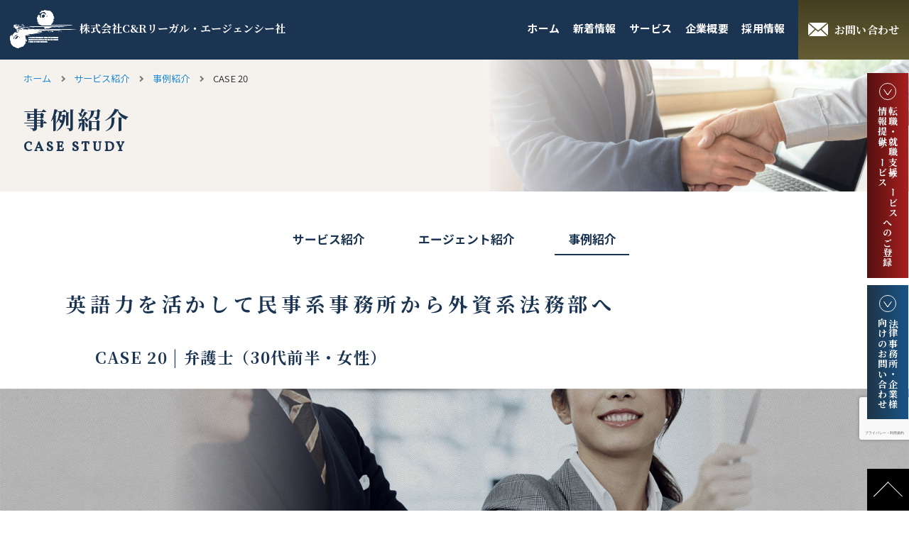

--- FILE ---
content_type: text/html; charset=UTF-8
request_url: https://legal-agent.jp/service/casestudy/case20/
body_size: 11371
content:



<!doctype html>
<html>
<head>
<meta charset="utf-8">
<meta name="viewport" content="width=device-width, initial-scale=1">
<meta name="description" content="">

<link rel="icon" href="/favicon.ico">
<link rel="stylesheet" href="https://legal-agent.jp/newwp/wp-content/themes/legal-agent/css/style.css">


		<!-- All in One SEO 4.3.7 - aioseo.com -->
		<title>民事系事務所から外資系法務部へ | CASE 20 | 弁護士・法務人材の転職ならC&amp;Rリーガル・エージェンシー社</title>
		<meta name="description" content="大学・法科大学院を卒業後、支店展開を積極的にしている事務所にて民事系事件を中心にキャリアをスタート。その後、外" />
		<meta name="robots" content="max-image-preview:large" />
		<link rel="canonical" href="https://legal-agent.jp/service/casestudy/case20/" />
		<meta name="generator" content="All in One SEO (AIOSEO) 4.3.7" />
		<meta property="og:locale" content="ja_JP" />
		<meta property="og:site_name" content="弁護士・法務人材の転職ならC&amp;Rリーガル・エージェンシー社" />
		<meta property="og:type" content="article" />
		<meta property="og:title" content="民事系事務所から外資系法務部へ | CASE 20 | 弁護士・法務人材の転職ならC&amp;Rリーガル・エージェンシー社" />
		<meta property="og:description" content="大学・法科大学院を卒業後、支店展開を積極的にしている事務所にて民事系事件を中心にキャリアをスタート。その後、外" />
		<meta property="og:url" content="https://legal-agent.jp/service/casestudy/case20/" />
		<meta property="article:published_time" content="2022-11-11T09:18:08+00:00" />
		<meta property="article:modified_time" content="2024-02-09T05:43:35+00:00" />
		<meta name="twitter:card" content="summary_large_image" />
		<meta name="twitter:title" content="民事系事務所から外資系法務部へ | CASE 20 | 弁護士・法務人材の転職ならC&amp;Rリーガル・エージェンシー社" />
		<meta name="twitter:description" content="大学・法科大学院を卒業後、支店展開を積極的にしている事務所にて民事系事件を中心にキャリアをスタート。その後、外" />
		<script type="application/ld+json" class="aioseo-schema">
			{"@context":"https:\/\/schema.org","@graph":[{"@type":"BreadcrumbList","@id":"https:\/\/legal-agent.jp\/service\/casestudy\/case20\/#breadcrumblist","itemListElement":[{"@type":"ListItem","@id":"https:\/\/legal-agent.jp\/#listItem","position":1,"item":{"@type":"WebPage","@id":"https:\/\/legal-agent.jp\/","name":"\u30db\u30fc\u30e0","description":"16\u5e74\u8d85\u306e\u696d\u754c\u7d4c\u9a13\u3092\u3082\u3068\u306b\u5c02\u4efb\u30a8\u30fc\u30b8\u30a7\u30f3\u30c8\u304c\u3001\u5f01\u8b77\u58eb\u3001\u6cd5\u52d9\u5411\u3051\u306e\u6c42\u4eba\u60c5\u5831\u306e\u63d0\u4f9b\u3057\u8ee2\u8077\u306e\u30b5\u30dd\u30fc\u30c8\u3092\u884c\u3063\u3066\u3044\u307e\u3059\u3002\u307e\u305f\u5f01\u8b77\u58eb\u5411\u3051\u306b\u306f\u72ec\u7acb\u3084\u30de\u30fc\u30b1\u30c6\u30a3\u30f3\u30b0\u306e\u304a\u624b\u4f1d\u3044\u306a\u3069\u3092\u901a\u3058\u3066\u4e00\u751f\u6daf\u30b5\u30dd\u30fc\u30c8\u3057\u307e\u3059\u3002 \u3055\u3089\u306b\u6cd5\u5f8b\u4e8b\u52d9\u6240\u3084\u4f01\u696d\u306e\u4eba\u6750\u63a1\u7528\u652f\u63f4\u3092\u306f\u3058\u3081\u3068\u3059\u308b\u69d8\u3005\u306a\u30b5\u30fc\u30d3\u30b9\u3092\u63d0\u4f9b\u3057\u3066\u3044\u307e\u3059\u3002","url":"https:\/\/legal-agent.jp\/"},"nextItem":"https:\/\/legal-agent.jp\/service\/casestudy\/case20\/#listItem"},{"@type":"ListItem","@id":"https:\/\/legal-agent.jp\/service\/casestudy\/case20\/#listItem","position":2,"item":{"@type":"WebPage","@id":"https:\/\/legal-agent.jp\/service\/casestudy\/case20\/","name":"CASE 20","description":"\u5927\u5b66\u30fb\u6cd5\u79d1\u5927\u5b66\u9662\u3092\u5352\u696d\u5f8c\u3001\u652f\u5e97\u5c55\u958b\u3092\u7a4d\u6975\u7684\u306b\u3057\u3066\u3044\u308b\u4e8b\u52d9\u6240\u306b\u3066\u6c11\u4e8b\u7cfb\u4e8b\u4ef6\u3092\u4e2d\u5fc3\u306b\u30ad\u30e3\u30ea\u30a2\u3092\u30b9\u30bf\u30fc\u30c8\u3002\u305d\u306e\u5f8c\u3001\u5916","url":"https:\/\/legal-agent.jp\/service\/casestudy\/case20\/"},"previousItem":"https:\/\/legal-agent.jp\/#listItem"}]},{"@type":"Organization","@id":"https:\/\/legal-agent.jp\/#organization","name":"la","url":"https:\/\/legal-agent.jp\/"},{"@type":"Person","@id":"https:\/\/legal-agent.jp\/author\/sphere-links\/#author","url":"https:\/\/legal-agent.jp\/author\/sphere-links\/","name":"SPHERE LINKS"},{"@type":"WebPage","@id":"https:\/\/legal-agent.jp\/service\/casestudy\/case20\/#webpage","url":"https:\/\/legal-agent.jp\/service\/casestudy\/case20\/","name":"\u6c11\u4e8b\u7cfb\u4e8b\u52d9\u6240\u304b\u3089\u5916\u8cc7\u7cfb\u6cd5\u52d9\u90e8\u3078 | CASE 20 | \u5f01\u8b77\u58eb\u30fb\u6cd5\u52d9\u4eba\u6750\u306e\u8ee2\u8077\u306a\u3089C&R\u30ea\u30fc\u30ac\u30eb\u30fb\u30a8\u30fc\u30b8\u30a7\u30f3\u30b7\u30fc\u793e","description":"\u5927\u5b66\u30fb\u6cd5\u79d1\u5927\u5b66\u9662\u3092\u5352\u696d\u5f8c\u3001\u652f\u5e97\u5c55\u958b\u3092\u7a4d\u6975\u7684\u306b\u3057\u3066\u3044\u308b\u4e8b\u52d9\u6240\u306b\u3066\u6c11\u4e8b\u7cfb\u4e8b\u4ef6\u3092\u4e2d\u5fc3\u306b\u30ad\u30e3\u30ea\u30a2\u3092\u30b9\u30bf\u30fc\u30c8\u3002\u305d\u306e\u5f8c\u3001\u5916","inLanguage":"ja","isPartOf":{"@id":"https:\/\/legal-agent.jp\/#website"},"breadcrumb":{"@id":"https:\/\/legal-agent.jp\/service\/casestudy\/case20\/#breadcrumblist"},"author":{"@id":"https:\/\/legal-agent.jp\/author\/sphere-links\/#author"},"creator":{"@id":"https:\/\/legal-agent.jp\/author\/sphere-links\/#author"},"image":{"@type":"ImageObject","url":"https:\/\/legal-agent.jp\/newwp\/wp-content\/uploads\/mv_case20.jpg","@id":"https:\/\/legal-agent.jp\/#mainImage","width":1600,"height":480},"primaryImageOfPage":{"@id":"https:\/\/legal-agent.jp\/service\/casestudy\/case20\/#mainImage"},"datePublished":"2022-11-11T09:18:08+09:00","dateModified":"2024-02-09T05:43:35+09:00"},{"@type":"WebSite","@id":"https:\/\/legal-agent.jp\/#website","url":"https:\/\/legal-agent.jp\/","name":"C&R\u30ea\u30fc\u30ac\u30eb\u30fb\u30a8\u30fc\u30b8\u30a7\u30f3\u30b7\u30fc\u793e","inLanguage":"ja","publisher":{"@id":"https:\/\/legal-agent.jp\/#organization"}}]}
		</script>
		<!-- All in One SEO -->

<link rel='stylesheet' id='wp-block-library-css' href='https://legal-agent.jp/newwp/wp-includes/css/dist/block-library/style.min.css?ver=6.3.1' type='text/css' media='all' />
<style id='classic-theme-styles-inline-css' type='text/css'>
/*! This file is auto-generated */
.wp-block-button__link{color:#fff;background-color:#32373c;border-radius:9999px;box-shadow:none;text-decoration:none;padding:calc(.667em + 2px) calc(1.333em + 2px);font-size:1.125em}.wp-block-file__button{background:#32373c;color:#fff;text-decoration:none}
</style>
<style id='global-styles-inline-css' type='text/css'>
body{--wp--preset--color--black: #000000;--wp--preset--color--cyan-bluish-gray: #abb8c3;--wp--preset--color--white: #ffffff;--wp--preset--color--pale-pink: #f78da7;--wp--preset--color--vivid-red: #cf2e2e;--wp--preset--color--luminous-vivid-orange: #ff6900;--wp--preset--color--luminous-vivid-amber: #fcb900;--wp--preset--color--light-green-cyan: #7bdcb5;--wp--preset--color--vivid-green-cyan: #00d084;--wp--preset--color--pale-cyan-blue: #8ed1fc;--wp--preset--color--vivid-cyan-blue: #0693e3;--wp--preset--color--vivid-purple: #9b51e0;--wp--preset--gradient--vivid-cyan-blue-to-vivid-purple: linear-gradient(135deg,rgba(6,147,227,1) 0%,rgb(155,81,224) 100%);--wp--preset--gradient--light-green-cyan-to-vivid-green-cyan: linear-gradient(135deg,rgb(122,220,180) 0%,rgb(0,208,130) 100%);--wp--preset--gradient--luminous-vivid-amber-to-luminous-vivid-orange: linear-gradient(135deg,rgba(252,185,0,1) 0%,rgba(255,105,0,1) 100%);--wp--preset--gradient--luminous-vivid-orange-to-vivid-red: linear-gradient(135deg,rgba(255,105,0,1) 0%,rgb(207,46,46) 100%);--wp--preset--gradient--very-light-gray-to-cyan-bluish-gray: linear-gradient(135deg,rgb(238,238,238) 0%,rgb(169,184,195) 100%);--wp--preset--gradient--cool-to-warm-spectrum: linear-gradient(135deg,rgb(74,234,220) 0%,rgb(151,120,209) 20%,rgb(207,42,186) 40%,rgb(238,44,130) 60%,rgb(251,105,98) 80%,rgb(254,248,76) 100%);--wp--preset--gradient--blush-light-purple: linear-gradient(135deg,rgb(255,206,236) 0%,rgb(152,150,240) 100%);--wp--preset--gradient--blush-bordeaux: linear-gradient(135deg,rgb(254,205,165) 0%,rgb(254,45,45) 50%,rgb(107,0,62) 100%);--wp--preset--gradient--luminous-dusk: linear-gradient(135deg,rgb(255,203,112) 0%,rgb(199,81,192) 50%,rgb(65,88,208) 100%);--wp--preset--gradient--pale-ocean: linear-gradient(135deg,rgb(255,245,203) 0%,rgb(182,227,212) 50%,rgb(51,167,181) 100%);--wp--preset--gradient--electric-grass: linear-gradient(135deg,rgb(202,248,128) 0%,rgb(113,206,126) 100%);--wp--preset--gradient--midnight: linear-gradient(135deg,rgb(2,3,129) 0%,rgb(40,116,252) 100%);--wp--preset--font-size--small: 13px;--wp--preset--font-size--medium: 20px;--wp--preset--font-size--large: 36px;--wp--preset--font-size--x-large: 42px;--wp--preset--spacing--20: 0.44rem;--wp--preset--spacing--30: 0.67rem;--wp--preset--spacing--40: 1rem;--wp--preset--spacing--50: 1.5rem;--wp--preset--spacing--60: 2.25rem;--wp--preset--spacing--70: 3.38rem;--wp--preset--spacing--80: 5.06rem;--wp--preset--shadow--natural: 6px 6px 9px rgba(0, 0, 0, 0.2);--wp--preset--shadow--deep: 12px 12px 50px rgba(0, 0, 0, 0.4);--wp--preset--shadow--sharp: 6px 6px 0px rgba(0, 0, 0, 0.2);--wp--preset--shadow--outlined: 6px 6px 0px -3px rgba(255, 255, 255, 1), 6px 6px rgba(0, 0, 0, 1);--wp--preset--shadow--crisp: 6px 6px 0px rgba(0, 0, 0, 1);}:where(.is-layout-flex){gap: 0.5em;}:where(.is-layout-grid){gap: 0.5em;}body .is-layout-flow > .alignleft{float: left;margin-inline-start: 0;margin-inline-end: 2em;}body .is-layout-flow > .alignright{float: right;margin-inline-start: 2em;margin-inline-end: 0;}body .is-layout-flow > .aligncenter{margin-left: auto !important;margin-right: auto !important;}body .is-layout-constrained > .alignleft{float: left;margin-inline-start: 0;margin-inline-end: 2em;}body .is-layout-constrained > .alignright{float: right;margin-inline-start: 2em;margin-inline-end: 0;}body .is-layout-constrained > .aligncenter{margin-left: auto !important;margin-right: auto !important;}body .is-layout-constrained > :where(:not(.alignleft):not(.alignright):not(.alignfull)){max-width: var(--wp--style--global--content-size);margin-left: auto !important;margin-right: auto !important;}body .is-layout-constrained > .alignwide{max-width: var(--wp--style--global--wide-size);}body .is-layout-flex{display: flex;}body .is-layout-flex{flex-wrap: wrap;align-items: center;}body .is-layout-flex > *{margin: 0;}body .is-layout-grid{display: grid;}body .is-layout-grid > *{margin: 0;}:where(.wp-block-columns.is-layout-flex){gap: 2em;}:where(.wp-block-columns.is-layout-grid){gap: 2em;}:where(.wp-block-post-template.is-layout-flex){gap: 1.25em;}:where(.wp-block-post-template.is-layout-grid){gap: 1.25em;}.has-black-color{color: var(--wp--preset--color--black) !important;}.has-cyan-bluish-gray-color{color: var(--wp--preset--color--cyan-bluish-gray) !important;}.has-white-color{color: var(--wp--preset--color--white) !important;}.has-pale-pink-color{color: var(--wp--preset--color--pale-pink) !important;}.has-vivid-red-color{color: var(--wp--preset--color--vivid-red) !important;}.has-luminous-vivid-orange-color{color: var(--wp--preset--color--luminous-vivid-orange) !important;}.has-luminous-vivid-amber-color{color: var(--wp--preset--color--luminous-vivid-amber) !important;}.has-light-green-cyan-color{color: var(--wp--preset--color--light-green-cyan) !important;}.has-vivid-green-cyan-color{color: var(--wp--preset--color--vivid-green-cyan) !important;}.has-pale-cyan-blue-color{color: var(--wp--preset--color--pale-cyan-blue) !important;}.has-vivid-cyan-blue-color{color: var(--wp--preset--color--vivid-cyan-blue) !important;}.has-vivid-purple-color{color: var(--wp--preset--color--vivid-purple) !important;}.has-black-background-color{background-color: var(--wp--preset--color--black) !important;}.has-cyan-bluish-gray-background-color{background-color: var(--wp--preset--color--cyan-bluish-gray) !important;}.has-white-background-color{background-color: var(--wp--preset--color--white) !important;}.has-pale-pink-background-color{background-color: var(--wp--preset--color--pale-pink) !important;}.has-vivid-red-background-color{background-color: var(--wp--preset--color--vivid-red) !important;}.has-luminous-vivid-orange-background-color{background-color: var(--wp--preset--color--luminous-vivid-orange) !important;}.has-luminous-vivid-amber-background-color{background-color: var(--wp--preset--color--luminous-vivid-amber) !important;}.has-light-green-cyan-background-color{background-color: var(--wp--preset--color--light-green-cyan) !important;}.has-vivid-green-cyan-background-color{background-color: var(--wp--preset--color--vivid-green-cyan) !important;}.has-pale-cyan-blue-background-color{background-color: var(--wp--preset--color--pale-cyan-blue) !important;}.has-vivid-cyan-blue-background-color{background-color: var(--wp--preset--color--vivid-cyan-blue) !important;}.has-vivid-purple-background-color{background-color: var(--wp--preset--color--vivid-purple) !important;}.has-black-border-color{border-color: var(--wp--preset--color--black) !important;}.has-cyan-bluish-gray-border-color{border-color: var(--wp--preset--color--cyan-bluish-gray) !important;}.has-white-border-color{border-color: var(--wp--preset--color--white) !important;}.has-pale-pink-border-color{border-color: var(--wp--preset--color--pale-pink) !important;}.has-vivid-red-border-color{border-color: var(--wp--preset--color--vivid-red) !important;}.has-luminous-vivid-orange-border-color{border-color: var(--wp--preset--color--luminous-vivid-orange) !important;}.has-luminous-vivid-amber-border-color{border-color: var(--wp--preset--color--luminous-vivid-amber) !important;}.has-light-green-cyan-border-color{border-color: var(--wp--preset--color--light-green-cyan) !important;}.has-vivid-green-cyan-border-color{border-color: var(--wp--preset--color--vivid-green-cyan) !important;}.has-pale-cyan-blue-border-color{border-color: var(--wp--preset--color--pale-cyan-blue) !important;}.has-vivid-cyan-blue-border-color{border-color: var(--wp--preset--color--vivid-cyan-blue) !important;}.has-vivid-purple-border-color{border-color: var(--wp--preset--color--vivid-purple) !important;}.has-vivid-cyan-blue-to-vivid-purple-gradient-background{background: var(--wp--preset--gradient--vivid-cyan-blue-to-vivid-purple) !important;}.has-light-green-cyan-to-vivid-green-cyan-gradient-background{background: var(--wp--preset--gradient--light-green-cyan-to-vivid-green-cyan) !important;}.has-luminous-vivid-amber-to-luminous-vivid-orange-gradient-background{background: var(--wp--preset--gradient--luminous-vivid-amber-to-luminous-vivid-orange) !important;}.has-luminous-vivid-orange-to-vivid-red-gradient-background{background: var(--wp--preset--gradient--luminous-vivid-orange-to-vivid-red) !important;}.has-very-light-gray-to-cyan-bluish-gray-gradient-background{background: var(--wp--preset--gradient--very-light-gray-to-cyan-bluish-gray) !important;}.has-cool-to-warm-spectrum-gradient-background{background: var(--wp--preset--gradient--cool-to-warm-spectrum) !important;}.has-blush-light-purple-gradient-background{background: var(--wp--preset--gradient--blush-light-purple) !important;}.has-blush-bordeaux-gradient-background{background: var(--wp--preset--gradient--blush-bordeaux) !important;}.has-luminous-dusk-gradient-background{background: var(--wp--preset--gradient--luminous-dusk) !important;}.has-pale-ocean-gradient-background{background: var(--wp--preset--gradient--pale-ocean) !important;}.has-electric-grass-gradient-background{background: var(--wp--preset--gradient--electric-grass) !important;}.has-midnight-gradient-background{background: var(--wp--preset--gradient--midnight) !important;}.has-small-font-size{font-size: var(--wp--preset--font-size--small) !important;}.has-medium-font-size{font-size: var(--wp--preset--font-size--medium) !important;}.has-large-font-size{font-size: var(--wp--preset--font-size--large) !important;}.has-x-large-font-size{font-size: var(--wp--preset--font-size--x-large) !important;}
.wp-block-navigation a:where(:not(.wp-element-button)){color: inherit;}
:where(.wp-block-post-template.is-layout-flex){gap: 1.25em;}:where(.wp-block-post-template.is-layout-grid){gap: 1.25em;}
:where(.wp-block-columns.is-layout-flex){gap: 2em;}:where(.wp-block-columns.is-layout-grid){gap: 2em;}
.wp-block-pullquote{font-size: 1.5em;line-height: 1.6;}
</style>
<link rel='stylesheet' id='contact-form-7-css' href='https://legal-agent.jp/newwp/wp-content/plugins/contact-form-7/includes/css/styles.css?ver=5.7.7' type='text/css' media='all' />
<link rel='stylesheet' id='cf7msm_styles-css' href='https://legal-agent.jp/newwp/wp-content/plugins/contact-form-7-multi-step-module-premium/resources/cf7msm.css?ver=4.3.1' type='text/css' media='all' />
<script type='text/javascript' src='https://legal-agent.jp/newwp/wp-includes/js/jquery/jquery.min.js?ver=3.7.0' id='jquery-core-js'></script>
<script type='text/javascript' src='https://legal-agent.jp/newwp/wp-includes/js/jquery/jquery-migrate.min.js?ver=3.4.1' id='jquery-migrate-js'></script>
<link rel="https://api.w.org/" href="https://legal-agent.jp/wp-json/" /><link rel="alternate" type="application/json" href="https://legal-agent.jp/wp-json/wp/v2/casestudy/344" /><link rel="EditURI" type="application/rsd+xml" title="RSD" href="https://legal-agent.jp/newwp/xmlrpc.php?rsd" />
<link rel='shortlink' href='https://legal-agent.jp/?p=344' />
<link rel="alternate" type="application/json+oembed" href="https://legal-agent.jp/wp-json/oembed/1.0/embed?url=https%3A%2F%2Flegal-agent.jp%2Fservice%2Fcasestudy%2Fcase20%2F" />
<link rel="alternate" type="text/xml+oembed" href="https://legal-agent.jp/wp-json/oembed/1.0/embed?url=https%3A%2F%2Flegal-agent.jp%2Fservice%2Fcasestudy%2Fcase20%2F&#038;format=xml" />
<script src="https://yubinbango.github.io/yubinbango/yubinbango.js" charset="UTF-8"></script>
<!-- Google tag (gtag.js) --> <script async src="https://www.googletagmanager.com/gtag/js?id=G-DGDTW1NL6Q"></script> <script>   window.dataLayer = window.dataLayer || [];   function gtag(){dataLayer.push(arguments);}   gtag('js', new Date());   gtag('config', 'G-DGDTW1NL6Q'); </script>
</head>

<body class="casestudy-template-default single single-casestudy postid-344">
<!-- Google Tag Manager (noscript) -->
<noscript><iframe src="https://www.googletagmanager.com/ns.html?id=GTM-W4NMR4V" height="0" width="0" style="display:none;visibility:hidden"></iframe></noscript>
<!-- End Google Tag Manager (noscript) -->
<!-- Google Tag Manager (noscript) -->
<noscript><iframe src="https://www.googletagmanager.com/ns.html?id=GTM-WN449MD" height="0" width="0" style="display:none;visibility:hidden"></iframe></noscript>
<!-- End Google Tag Manager (noscript) -->
<div id="l-wrapper">
<header class="l-header">
  <div class="l-header_inner">
    <div class="l-header_logo">
      <div><a href="https://legal-agent.jp/"><img src="https://legal-agent.jp/newwp/wp-content/themes/legal-agent/images/logo_head.png" alt="株式会社C&amp;Rリーガル・エージェンシー社"/><span class="u-pc">株式会社C&amp;Rリーガル・エージェンシー社</span></a></div>
    </div>
    <div class="l-header_nav">
      <ul class="l-nav">
        <li><a href="https://legal-agent.jp/"><span>ホーム</span></a></li>
        <li><a href="https://legal-agent.jp/news/"><span>新着情報</span></a></li>
        <li class="js-mmenu"><a href="/service/" class="_hasMenu js-mm_toggle"><span>サービス</span></a>
          <div class="l-mmenu">
            <div class="l-mmenu_inner l-inner">
              <div class="l-mmenu_ttl">
                <p>サービス</p>
                <div class="l-mmenu_thumb"><img src="https://legal-agent.jp/newwp/wp-content/themes/legal-agent/images/img_nav_service01.jpg" alt=""/></div>
              </div>
              <ul class="l-nav_child">
                <li><a href="https://legal-agent.jp/service/">サービス紹介</a>
                  <ul class="l-nav_childsub">
                    <li><a href="https://legal-agent.jp/service/agency/#contents" class="js-has_anc">弁護士、法務・知財、総務キャリアサポート</a></li>
                    <li><a href="https://legal-agent.jp/service/partner/#contents" class="js-has_anc">法律事務所・企業向けサービス</a></li>
                    <li><a href="https://legal-agent.jp/service/program/#contents" class="js-has_anc">情報提供サービス</a></li>
                  </ul>
                </li>
                <li>
                  <a href="https://legal-agent.jp/service/agent/">エージェント紹介</a>
                </li>
                <li>
                  <a href="https://legal-agent.jp/service/casestudy/">事例紹介</a>
                  <!--<ul class="l-nav_childsub">
                    <li><a href="#">弁護士、法務・知財キャリアサポート事例</a></li>
                    <li><a href="#">法律事務所・企業向けサービス事例</a></li>
                  </ul>-->
                </li>
              </ul>
            </div>
          </div>
        </li>
        <li class="js-mmenu"><a href="https://legal-agent.jp/company/" class="_hasMenu js-mm_toggle"><span>企業概要</span></a>
          <div class="l-mmenu">
            <div class="l-mmenu_inner l-inner">
              <div class="l-mmenu_ttl">
                <p>企業概要</p>
                <div class="l-mmenu_thumb"><img src="https://legal-agent.jp/newwp/wp-content/themes/legal-agent/images/img_nav_company03.jpg" alt=""/></div>
              </div>
              <ul class="l-nav_child">
                <li><a href="https://legal-agent.jp/company/">企業概要</a></li>
                <!--<li><a href="https://legal-agent.jp/company/message/">代表ご挨拶</a></li>-->
                <li><a href="https://legal-agent.jp/company/info/">企業情報</a>
                  <ul class="l-nav_childsub">
                    <li><a href="https://legal-agent.jp/company/info/#about" class="js-has_anc">C&amp;Rリーガル・エージェンシー社について</a></li>
                    <li><a href="https://legal-agent.jp/company/info/#info" class="js-has_anc">基本情報</a></li>
                    <li><a href="https://legal-agent.jp/company/info/#history" class="js-has_anc">沿革</a></li>
                    <li><a href="https://legal-agent.jp/company/info/#access" class="js-has_anc">所在地</a></li>
                    <li><a href="https://legal-agent.jp/company/info/#group" class="js-has_anc">C&amp;Rグループについて</a></li>
                  </ul>
                </li>
              </ul>
            </div>
          </div>
        </li>
        <li><a href="https://legal-agent.jp/recruit/"><span>採用情報</span></a></li>
      </ul>
    </div>
    <a href="https://legal-agent.jp/entry/" class="l-header_contact __register u-sp"><span class="u-icon_circlearrow">サービスへの登録</span></a>
		<a href="https://legal-agent.jp/contact/" class="l-header_contact"><span class="u-icon_mail">お問い合わせ</span></a>
    <div class="l-header_spmenu js-spmenu_toggle">
      <div class="c-btn_burger"><span></span></div>
    </div>
  </div>
</header>
<div class="c-btn_sidefix">
	<a href="https://legal-agent.jp/entry/" class="c-btn_redgrad __verticle">
  <div class="u-icon_circlearrow__d">転職・就職支援サービス<br>
    情報提供サービス</div>
  <div>へのご登録</div>
  </a>
	<a href="https://legal-agent.jp/entry03/?form=company" class="c-btn_redgrad __blue __verticle">
  <div class="u-icon_circlearrow__d">法律事務所・企業様<br>
    向けのお問い合わせ</div>
  </a>
</div>
<div class="p-head2nd casestudy">
  <div class="l-inner">
    <div class="p-bread">
      <ul>
        <li><a href="https://legal-agent.jp/">ホーム</a></li>
				<li><a href="https://legal-agent.jp/service/">サービス紹介</a></li>
        <li><a href="https://legal-agent.jp/service/casestudy/">事例紹介</a></li>
				<li>CASE 20</li>
      </ul>
      </div>
    <h1 class="p-head2nd_ttl">事例紹介</h1>
    <p class="p-head2nd_ttlsub u-ff_eng">CASE STUDY</p>
  </div>
</div>
<main class="l-main2nd" id="contents">
	<div class="l-inner">
	  <nav class="l-nav_local">
	    <ul>
	      <li><a href="https://legal-agent.jp/service/">サービス紹介</a></li>
	      <li><a href="https://legal-agent.jp/service/agent/">エージェント紹介</a></li>
	      <li><a href="https://legal-agent.jp/service/casestudy/" class="current">事例紹介</a></li>
      </ul>
    </nav>
	  <h2 class="c-ttl_case">英語力を活かして民事系事務所から外資系法務部へ</h2>
	  <div class="l-inner_s">
	    <div class="p-case_name">CASE 20 | 弁護士（30代前半・女性）</div>
				    <div class="p-case_mv" style="background-image: url(https://legal-agent.jp/newwp/wp-content/uploads/mv_case20.jpg);"></div>
				    <div class="p-case_body">
	      
<p>大学・法科大学院を卒業後、支店展開を積極的にしている事務所にて民事系事件を中心にキャリアをスタート。その後、外資系グローバル企業にて得意な英語を活かし企業内弁護士(インハウスローヤー)としてご活躍されております。</p>



<h3 class="wp-block-heading">転職経緯およびコンサルティング</h3>



<p>前職では新人ながら相当な事件数をこなし、密度濃く業務にあたられていたとのこと。一方で、特定領域に完全に特化した事務所だったため、もっと幅広い業務に従事したいとの想い、得意な英語を活かせる環境への就業を、との想いもあって軌道修正を決意されました。弁護士として5年後10年後のイメージをしっかりと共有し、「英語」というキーワードを下に規模感の大きい外資系企業を提案。お人柄も抜群で複数の企業より内定を獲得されました。</p>



<h3 class="wp-block-heading">担当エージェントとキャリアイメージを共有し、真摯な姿勢で転職成功</h3>



<p>担当エージェントと将来のキャリアイメージの共有ができたこと、一つひとつの企業に対して取り組む姿勢を共有できた事が転職成功の要因に。民事系出身という事で、転職に関しても長期戦を考えておられましたが、粘り強く転職活動を行い、希望の企業へ入社されご活躍されておられます。</p>
      </div>
	    <div class="p-pageNav">
								<a class="c-btn_prev" href="https://legal-agent.jp/service/casestudy/case19/" rel="prev"><span></span></a>												<a class="c-btn_next" href="https://legal-agent.jp/service/casestudy/case21/" rel="next"><span></span></a>				    </div>
		<div class="c-wrap_btn u-txt_c"><a href="https://legal-agent.jp/service/casestudy/" class="c-btn_detail">一覧へ戻る</a></div>
  </div>
	</div>
</main>
<footer class="l-footer">
  <div class="l-footer_sm">
    <div class="l-footer_cols">
      <div>
        <ul class="c-nav_footer">
          <li class="u-pc"><a href="https://legal-agent.jp/news/">新着情報</a></li>
          <li><a href="https://legal-agent.jp/company/" class="_hasMenu js-mm_toggle">企業概要</a>
            <ul class="c-nav_footer__sub">
              <li class="u-sp"><a href="https://legal-agent.jp/company/">企業概要</a></li>
              <li><a href="https://legal-agent.jp/company/message/">代表ご挨拶</a></li>
              <li><a href="https://legal-agent.jp/company/info/">企業情報</a></li>
            </ul>
          </li>
          <li><a href="https://legal-agent.jp/recruit/">採用情報</a></li>
          <li><a href="https://legal-agent.jp/entry/">転職・就職支援サービス、<br class="u-sp">情報提供サービスへのご登録</a></li>
          <li><a href="https://legal-agent.jp/entry03/?form=company">法律事務所・企業様向けのお問い合わせ</a></li>
          <li><a href="https://legal-agent.jp/qa/">よくあるご質問</a></li>
        </ul>
      </div>
      <div>
        <ul class="c-nav_footer">
					<li class="u-sp"><a href="https://legal-agent.jp/news/">新着情報</a></li>
          <li><a href="https://legal-agent.jp/service/" class="_hasMenu js-mm_toggle">サービス</a>
            <ul class="c-nav_footer__sub">
							<li class="u-sp"><a href="https://legal-agent.jp/service/">サービス紹介</a></li>
              <li><a href="https://legal-agent.jp/service/agency/">弁護士、法務･知財、総務キャリアサポート</a>
                <ul>
                  <li><a href="https://www.bengoshitenshoku.jp/" target="_blank">弁護士向け求人検索サービス</a></li>
                  <li><a href="https://www.houmukyujin.jp/" target="_blank">法務・知財関連職向け求人検索サービス</a></li>
				  <li><a href="https://www.somukyujin.jp/" target="_blank">総務関連職向け求人検索サービス
</a></li>
                  <li><a href="https://legal-agent.jp/houritsujimushokuin" target="_blank">法律事務職員向けキャリアサポート</a></li>
                  <li><a href="https://www.bengoshitenshoku.jp/shushoku" target="_blank">法科大学院生・司法修習生向けキャリアサポート</a></li>
                  <li><a href="https://legal-agent.jp/academy/" target="_blank">未経験者向け企業法務キャリアサポート</a></li>
				  <li><a href="https://bengoshicareer.jp/" target="_blank">弁護士のキャリア形成支援サービス</a></li>
                </ul>
              </li>
              <li><a href="https://legal-agent.jp/service/partner/">法律事務所・企業向けサービス</a>
                <ul>
                  <li><a href="https://legal-agent.jp/marketingservice/" target="_blank">弁護士向けブランディング、マーケティング支援サービス</a></li>
                  <li><a href="https://legal-agent.jp/teikei/" target="_blank">法律事務所間のM&amp;A、事業承継、業務提携支援サービス</a></li>
                  <li><a href="https://legal-agent.jp/shagai-yakuin/" target="_blank">弁護士をはじめとしたリーガル・プロフェッショナルに特化した社外役員マッチングサービス</a></li>
                  <li><a href="https://legal-agent.jp/service/partner/shain/" target="_blank">正社員・業務委託人材採用サポート</a></li>
                  <li><a href="https://legal-agent.jp/service/partner/haken/" target="_blank">派遣・紹介予定派遣スタッフ人材採用サポート</a></li>
				                  </ul>
              </li>
              <li><a href="https://legal-agent.jp/service/program/">情報提供サービス</a>
                <ul>
                  <li><a href="https://legal-agent.jp/attorneys/" target="_blank">『Attorney’s MAGAZINE』</a></li>
                </ul>
              </li>
              <li><a href="https://legal-agent.jp/service/agent/">エージェント紹介</a></li>
              <li><a href="https://legal-agent.jp/service/casestudy/">事例紹介</a></li>
            </ul>
          </li>
        </ul>
      </div>
      <div class="l-footer_contact">
        <div class="u-pc">
          <p class="l-footer_contact__ttl">サービスへのご登録・<br>
          お問い合わせ</p>
          <div><a href="https://legal-agent.jp/entry/" class="c-btn_redgrad">
            <div class="u-icon_circlearrow">転職・就職支援サービス<br>
              情報提供サービス</div>
            <div>へのご登録</div>
          </a></div>
          <div><a href="https://legal-agent.jp/entry03/?form=company" class="c-btn_redgrad __blue"><span class="u-icon_circlearrow">法律事務所・企業様向けの<br>お問い合わせ</span></a></div>
        </div>
        <div class="l-footer_crInfo">
          <div class="l-footer_crInfo__logo"><img src="https://legal-agent.jp/newwp/wp-content/themes/legal-agent/images/logo_footer.svg" height="80" alt=""/></div>
          <p><span>株式会社C&amp;Rリーガル・エージェンシー社</span><br>
            TEL : <a href="tel:0345500095">03-4550-0095</a><br>
            受付時間 : 9:30～18:30（土日祝日除く）</p>
          <div class="c-list_sns"><a href="https://www.facebook.com/legalagency" target="_blank"><img src="https://legal-agent.jp/newwp/wp-content/themes/legal-agent/images/icon_fb.svg" alt="facebbok"/></a><a href="https://twitter.com/CRLA_Co_Ltd" target="_blank"><img src="https://legal-agent.jp/newwp/wp-content/themes/legal-agent/images/icon_tw.svg" alt="Twitter"/></a></div>
        </div>
      </div>
    </div>
  </div>
	<div class="c-btn_ptop"><a href="#l-wrapper" class="js-scroll"><span>TOPへ</span></a></div>
  <div class="l-footer_bottom">
    <div class="l-footer_bottom__cp">Copyright &copy; C&amp;R Legal Agency Co., Ltd. All Rights Reserved.</div>
    <div class="l-footer_bottom__nav">
      <ul>
          <li><a href="https://legal-agent.jp/privacypolicy/">個人情報保護方針・Cookie等の利用について</a></li>
          <li><a href="https://legal-agent.jp/termsofuse/">サービス利用規約</a></li>
      </ul>
    </div>
  </div>
</footer>




</div>
<script type='text/javascript' src='https://legal-agent.jp/newwp/wp-content/plugins/contact-form-7/includes/swv/js/index.js?ver=5.7.7' id='swv-js'></script>
<script type='text/javascript' id='contact-form-7-js-extra'>
/* <![CDATA[ */
var wpcf7 = {"api":{"root":"https:\/\/legal-agent.jp\/wp-json\/","namespace":"contact-form-7\/v1"}};
/* ]]> */
</script>
<script type='text/javascript' src='https://legal-agent.jp/newwp/wp-content/plugins/contact-form-7/includes/js/index.js?ver=5.7.7' id='contact-form-7-js'></script>
<script type='text/javascript' id='cf7msm-js-extra'>
/* <![CDATA[ */
var cf7msm_posted_data = [];
/* ]]> */
</script>
<script type='text/javascript' src='https://legal-agent.jp/newwp/wp-content/plugins/contact-form-7-multi-step-module-premium/resources/cf7msm.min.js?ver=4.3.1' id='cf7msm-js'></script>
			<script  id="c4wp-recaptcha-js" src="https://www.google.com/recaptcha/api.js?render=6LfRdsAmAAAAAHyeiW6JZXszJnRsFHzbbk8H5U8F&#038;hl=ja"></script>
			<script id="c4wp-inline-js" type="text/javascript">
				
				( function( grecaptcha ) {

					let c4wp_onloadCallback = function() {
						for ( var i = 0; i < document.forms.length; i++ ) {
							let form = document.forms[i];
							let captcha_div = form.querySelector( '.c4wp_captcha_field_div:not(.rendered)' );
							let jetpack_sso = form.querySelector( '#jetpack-sso-wrap' );

							if ( null === captcha_div || form.id == 'create-group-form' ) {								
								continue;
							}
							if ( !( captcha_div.offsetWidth || captcha_div.offsetHeight || captcha_div.getClientRects().length ) ) {					    	
								if ( jetpack_sso == null && ! form.classList.contains( 'woocommerce-form-login' ) ) {
									continue;
								}
							}

							let alreadyCloned = form.querySelector( '.c4wp-submit' );
							if ( null != alreadyCloned ) {
								continue;
							}

							let foundSubmitBtn = form.querySelector( '#signup-form [type=submit], [type=submit]:not(.nf-element):not(#group-creation-create):not([name="signup_submit"]):not([name="ac_form_submit"]):not(.verify-captcha)' );
							let cloned = false;
							let clone  = false;

							// Submit button found, clone it.
							if ( foundSubmitBtn ) {
								clone = foundSubmitBtn.cloneNode(true);
								clone.classList.add( 'c4wp-submit' );
								clone.removeAttribute( 'onclick' );
								clone.removeAttribute( 'onkeypress' );
								if ( foundSubmitBtn.parentElement.form === null ) {
									foundSubmitBtn.parentElement.prepend(clone);
								} else {
									foundSubmitBtn.parentElement.insertBefore( clone, foundSubmitBtn );
								}
								foundSubmitBtn.style.display = "none";
								cloned = true;
							}
							
							// Clone created, listen to its click.
							if ( cloned ) {
								clone.addEventListener( 'click', function ( event ) {
									logSubmit( event, 'cloned', form, foundSubmitBtn );
								});
							// No clone, execture and watch for form submission.
							} else {
								grecaptcha.execute(
									'6LfRdsAmAAAAAHyeiW6JZXszJnRsFHzbbk8H5U8F',
								).then( function( data ) {
									var responseElem = form.querySelector( '.c4wp_response' );
									responseElem.setAttribute( 'value', data );	
								});

								// Anything else.
								form.addEventListener( 'submit', function ( event ) {
									logSubmit( event, 'other', form );
								});	
							}

							function logSubmit( event, form_type = '', form, foundSubmitBtn ) {

								// Standard v3 check.
								if ( ! form.classList.contains( 'c4wp_v2_fallback_active' ) && ! form.classList.contains( 'c4wp_verified' ) ) {
									event.preventDefault();
									try {
										grecaptcha.execute(
											'6LfRdsAmAAAAAHyeiW6JZXszJnRsFHzbbk8H5U8F',
										).then( function( data ) {	
											var responseElem = form.querySelector( '.c4wp_response' );
											if ( responseElem == null ) {
												var responseElem = document.querySelector( '.c4wp_response' );
											}
											
											responseElem.setAttribute( 'value', data );	

											
											// Submit as usual.
											if ( foundSubmitBtn ) {
												foundSubmitBtn.click();
											} else {
												
												if ( typeof form.submit === 'function' ) {
													form.submit();
												} else {
													HTMLFormElement.prototype.submit.call(form);
												}
											}

											return true;
										});
									} catch (e) {
										// Slience.
									}
								// V2 fallback.
								} else {
									if ( form.classList.contains( 'wpforms-form' ) || form.classList.contains( 'frm-fluent-form' )) {
										return true;
									}
									
									// Submit as usual.
									if ( typeof form.submit === 'function' ) {
										form.submit();
									} else {
										HTMLFormElement.prototype.submit.call(form);
									}

									return true;
								}
							};
						}
					};

					grecaptcha.ready( c4wp_onloadCallback );

					if ( typeof jQuery !== 'undefined' ) {
						jQuery( 'body' ).on( 'click', '.acomment-reply.bp-primary-action', function ( e ) {
							c4wp_onloadCallback();
						});	
					}

					//token is valid for 2 minutes, So get new token every after 1 minutes 50 seconds
					setInterval(c4wp_onloadCallback, 110000);

					
				} )( grecaptcha );
			</script>
			<!--<script src="https://legal-agent.jp/newwp/wp-content/themes/legal-agent/js/jquery.min.js"></script>-->
<script src="https://legal-agent.jp/newwp/wp-content/themes/legal-agent/js/lib.js"></script>
<script src="https://legal-agent.jp/newwp/wp-content/themes/legal-agent/js/common.js"></script>
<script src="https://legal-agent.jp/newwp/wp-content/themes/legal-agent/js/form.js"></script>
<script src="https://cdn.jsdelivr.net/npm/jquery-validation@1.19.2/dist/jquery.validate.js"></script>
<script type="text/javascript">
new Image(1, 1).src="//data-dsp.ad-m.asia/dsp/api/mark/?m=1E4U2&c=bAMR&cb=" +
Math.floor(new Date().getTime() / 86400);
</script>
<script>(function() {
  var _fbq = window._fbq || (window._fbq = []);
  if (!_fbq.loaded) {
    var fbds = document.createElement('script');
    fbds.async = true;
    fbds.src = '//connect.facebook.net/en_US/fbds.js';
    var s = document.getElementsByTagName('script')[0];
    s.parentNode.insertBefore(fbds, s);
    _fbq.loaded = true;
  }
  _fbq.push(['addPixelId', '333859560119044']);
})();
window._fbq = window._fbq || [];
window._fbq.push(['track', 'PixelInitialized', {}]);
</script>
<noscript><img height="1" width="1" alt="" style="display:none" src="https://www.facebook.com/tr?id=333859560119044&amp;ev=PixelInitialized" /></noscript>
    
<script>(function(w,d,s,l,i){w[l]=w[l]||[];w[l].push({'gtm.start':
new Date().getTime(),event:'gtm.js'});var f=d.getElementsByTagName(s)[0],
j=d.createElement(s),dl=l!='dataLayer'?'&l='+l:'';j.async=true;j.src=
'https://www.googletagmanager.com/gtm.js?id='+i+dl;f.parentNode.insertBefore(j,f);
})(window,document,'script','dataLayer','GTM-W4NMR4V');</script>
<!-- End Google Tag Manager -->
<!-- Google Tag Manager -->
<script>(function(w,d,s,l,i){w[l]=w[l]||[];w[l].push({'gtm.start':
new Date().getTime(),event:'gtm.js'});var f=d.getElementsByTagName(s)[0],
j=d.createElement(s),dl=l!='dataLayer'?'&l='+l:'';j.async=true;j.src=
'https://www.googletagmanager.com/gtm.js?id='+i+dl;f.parentNode.insertBefore(j,f);
})(window,document,'script','dataLayer','GTM-WN449MD');</script>
<!-- End Google Tag Manager -->


</body>
</html>

--- FILE ---
content_type: text/html; charset=utf-8
request_url: https://www.google.com/recaptcha/api2/anchor?ar=1&k=6LfRdsAmAAAAAHyeiW6JZXszJnRsFHzbbk8H5U8F&co=aHR0cHM6Ly9sZWdhbC1hZ2VudC5qcDo0NDM.&hl=ja&v=N67nZn4AqZkNcbeMu4prBgzg&size=invisible&anchor-ms=20000&execute-ms=30000&cb=cz9ts9medl3d
body_size: 48774
content:
<!DOCTYPE HTML><html dir="ltr" lang="ja"><head><meta http-equiv="Content-Type" content="text/html; charset=UTF-8">
<meta http-equiv="X-UA-Compatible" content="IE=edge">
<title>reCAPTCHA</title>
<style type="text/css">
/* cyrillic-ext */
@font-face {
  font-family: 'Roboto';
  font-style: normal;
  font-weight: 400;
  font-stretch: 100%;
  src: url(//fonts.gstatic.com/s/roboto/v48/KFO7CnqEu92Fr1ME7kSn66aGLdTylUAMa3GUBHMdazTgWw.woff2) format('woff2');
  unicode-range: U+0460-052F, U+1C80-1C8A, U+20B4, U+2DE0-2DFF, U+A640-A69F, U+FE2E-FE2F;
}
/* cyrillic */
@font-face {
  font-family: 'Roboto';
  font-style: normal;
  font-weight: 400;
  font-stretch: 100%;
  src: url(//fonts.gstatic.com/s/roboto/v48/KFO7CnqEu92Fr1ME7kSn66aGLdTylUAMa3iUBHMdazTgWw.woff2) format('woff2');
  unicode-range: U+0301, U+0400-045F, U+0490-0491, U+04B0-04B1, U+2116;
}
/* greek-ext */
@font-face {
  font-family: 'Roboto';
  font-style: normal;
  font-weight: 400;
  font-stretch: 100%;
  src: url(//fonts.gstatic.com/s/roboto/v48/KFO7CnqEu92Fr1ME7kSn66aGLdTylUAMa3CUBHMdazTgWw.woff2) format('woff2');
  unicode-range: U+1F00-1FFF;
}
/* greek */
@font-face {
  font-family: 'Roboto';
  font-style: normal;
  font-weight: 400;
  font-stretch: 100%;
  src: url(//fonts.gstatic.com/s/roboto/v48/KFO7CnqEu92Fr1ME7kSn66aGLdTylUAMa3-UBHMdazTgWw.woff2) format('woff2');
  unicode-range: U+0370-0377, U+037A-037F, U+0384-038A, U+038C, U+038E-03A1, U+03A3-03FF;
}
/* math */
@font-face {
  font-family: 'Roboto';
  font-style: normal;
  font-weight: 400;
  font-stretch: 100%;
  src: url(//fonts.gstatic.com/s/roboto/v48/KFO7CnqEu92Fr1ME7kSn66aGLdTylUAMawCUBHMdazTgWw.woff2) format('woff2');
  unicode-range: U+0302-0303, U+0305, U+0307-0308, U+0310, U+0312, U+0315, U+031A, U+0326-0327, U+032C, U+032F-0330, U+0332-0333, U+0338, U+033A, U+0346, U+034D, U+0391-03A1, U+03A3-03A9, U+03B1-03C9, U+03D1, U+03D5-03D6, U+03F0-03F1, U+03F4-03F5, U+2016-2017, U+2034-2038, U+203C, U+2040, U+2043, U+2047, U+2050, U+2057, U+205F, U+2070-2071, U+2074-208E, U+2090-209C, U+20D0-20DC, U+20E1, U+20E5-20EF, U+2100-2112, U+2114-2115, U+2117-2121, U+2123-214F, U+2190, U+2192, U+2194-21AE, U+21B0-21E5, U+21F1-21F2, U+21F4-2211, U+2213-2214, U+2216-22FF, U+2308-230B, U+2310, U+2319, U+231C-2321, U+2336-237A, U+237C, U+2395, U+239B-23B7, U+23D0, U+23DC-23E1, U+2474-2475, U+25AF, U+25B3, U+25B7, U+25BD, U+25C1, U+25CA, U+25CC, U+25FB, U+266D-266F, U+27C0-27FF, U+2900-2AFF, U+2B0E-2B11, U+2B30-2B4C, U+2BFE, U+3030, U+FF5B, U+FF5D, U+1D400-1D7FF, U+1EE00-1EEFF;
}
/* symbols */
@font-face {
  font-family: 'Roboto';
  font-style: normal;
  font-weight: 400;
  font-stretch: 100%;
  src: url(//fonts.gstatic.com/s/roboto/v48/KFO7CnqEu92Fr1ME7kSn66aGLdTylUAMaxKUBHMdazTgWw.woff2) format('woff2');
  unicode-range: U+0001-000C, U+000E-001F, U+007F-009F, U+20DD-20E0, U+20E2-20E4, U+2150-218F, U+2190, U+2192, U+2194-2199, U+21AF, U+21E6-21F0, U+21F3, U+2218-2219, U+2299, U+22C4-22C6, U+2300-243F, U+2440-244A, U+2460-24FF, U+25A0-27BF, U+2800-28FF, U+2921-2922, U+2981, U+29BF, U+29EB, U+2B00-2BFF, U+4DC0-4DFF, U+FFF9-FFFB, U+10140-1018E, U+10190-1019C, U+101A0, U+101D0-101FD, U+102E0-102FB, U+10E60-10E7E, U+1D2C0-1D2D3, U+1D2E0-1D37F, U+1F000-1F0FF, U+1F100-1F1AD, U+1F1E6-1F1FF, U+1F30D-1F30F, U+1F315, U+1F31C, U+1F31E, U+1F320-1F32C, U+1F336, U+1F378, U+1F37D, U+1F382, U+1F393-1F39F, U+1F3A7-1F3A8, U+1F3AC-1F3AF, U+1F3C2, U+1F3C4-1F3C6, U+1F3CA-1F3CE, U+1F3D4-1F3E0, U+1F3ED, U+1F3F1-1F3F3, U+1F3F5-1F3F7, U+1F408, U+1F415, U+1F41F, U+1F426, U+1F43F, U+1F441-1F442, U+1F444, U+1F446-1F449, U+1F44C-1F44E, U+1F453, U+1F46A, U+1F47D, U+1F4A3, U+1F4B0, U+1F4B3, U+1F4B9, U+1F4BB, U+1F4BF, U+1F4C8-1F4CB, U+1F4D6, U+1F4DA, U+1F4DF, U+1F4E3-1F4E6, U+1F4EA-1F4ED, U+1F4F7, U+1F4F9-1F4FB, U+1F4FD-1F4FE, U+1F503, U+1F507-1F50B, U+1F50D, U+1F512-1F513, U+1F53E-1F54A, U+1F54F-1F5FA, U+1F610, U+1F650-1F67F, U+1F687, U+1F68D, U+1F691, U+1F694, U+1F698, U+1F6AD, U+1F6B2, U+1F6B9-1F6BA, U+1F6BC, U+1F6C6-1F6CF, U+1F6D3-1F6D7, U+1F6E0-1F6EA, U+1F6F0-1F6F3, U+1F6F7-1F6FC, U+1F700-1F7FF, U+1F800-1F80B, U+1F810-1F847, U+1F850-1F859, U+1F860-1F887, U+1F890-1F8AD, U+1F8B0-1F8BB, U+1F8C0-1F8C1, U+1F900-1F90B, U+1F93B, U+1F946, U+1F984, U+1F996, U+1F9E9, U+1FA00-1FA6F, U+1FA70-1FA7C, U+1FA80-1FA89, U+1FA8F-1FAC6, U+1FACE-1FADC, U+1FADF-1FAE9, U+1FAF0-1FAF8, U+1FB00-1FBFF;
}
/* vietnamese */
@font-face {
  font-family: 'Roboto';
  font-style: normal;
  font-weight: 400;
  font-stretch: 100%;
  src: url(//fonts.gstatic.com/s/roboto/v48/KFO7CnqEu92Fr1ME7kSn66aGLdTylUAMa3OUBHMdazTgWw.woff2) format('woff2');
  unicode-range: U+0102-0103, U+0110-0111, U+0128-0129, U+0168-0169, U+01A0-01A1, U+01AF-01B0, U+0300-0301, U+0303-0304, U+0308-0309, U+0323, U+0329, U+1EA0-1EF9, U+20AB;
}
/* latin-ext */
@font-face {
  font-family: 'Roboto';
  font-style: normal;
  font-weight: 400;
  font-stretch: 100%;
  src: url(//fonts.gstatic.com/s/roboto/v48/KFO7CnqEu92Fr1ME7kSn66aGLdTylUAMa3KUBHMdazTgWw.woff2) format('woff2');
  unicode-range: U+0100-02BA, U+02BD-02C5, U+02C7-02CC, U+02CE-02D7, U+02DD-02FF, U+0304, U+0308, U+0329, U+1D00-1DBF, U+1E00-1E9F, U+1EF2-1EFF, U+2020, U+20A0-20AB, U+20AD-20C0, U+2113, U+2C60-2C7F, U+A720-A7FF;
}
/* latin */
@font-face {
  font-family: 'Roboto';
  font-style: normal;
  font-weight: 400;
  font-stretch: 100%;
  src: url(//fonts.gstatic.com/s/roboto/v48/KFO7CnqEu92Fr1ME7kSn66aGLdTylUAMa3yUBHMdazQ.woff2) format('woff2');
  unicode-range: U+0000-00FF, U+0131, U+0152-0153, U+02BB-02BC, U+02C6, U+02DA, U+02DC, U+0304, U+0308, U+0329, U+2000-206F, U+20AC, U+2122, U+2191, U+2193, U+2212, U+2215, U+FEFF, U+FFFD;
}
/* cyrillic-ext */
@font-face {
  font-family: 'Roboto';
  font-style: normal;
  font-weight: 500;
  font-stretch: 100%;
  src: url(//fonts.gstatic.com/s/roboto/v48/KFO7CnqEu92Fr1ME7kSn66aGLdTylUAMa3GUBHMdazTgWw.woff2) format('woff2');
  unicode-range: U+0460-052F, U+1C80-1C8A, U+20B4, U+2DE0-2DFF, U+A640-A69F, U+FE2E-FE2F;
}
/* cyrillic */
@font-face {
  font-family: 'Roboto';
  font-style: normal;
  font-weight: 500;
  font-stretch: 100%;
  src: url(//fonts.gstatic.com/s/roboto/v48/KFO7CnqEu92Fr1ME7kSn66aGLdTylUAMa3iUBHMdazTgWw.woff2) format('woff2');
  unicode-range: U+0301, U+0400-045F, U+0490-0491, U+04B0-04B1, U+2116;
}
/* greek-ext */
@font-face {
  font-family: 'Roboto';
  font-style: normal;
  font-weight: 500;
  font-stretch: 100%;
  src: url(//fonts.gstatic.com/s/roboto/v48/KFO7CnqEu92Fr1ME7kSn66aGLdTylUAMa3CUBHMdazTgWw.woff2) format('woff2');
  unicode-range: U+1F00-1FFF;
}
/* greek */
@font-face {
  font-family: 'Roboto';
  font-style: normal;
  font-weight: 500;
  font-stretch: 100%;
  src: url(//fonts.gstatic.com/s/roboto/v48/KFO7CnqEu92Fr1ME7kSn66aGLdTylUAMa3-UBHMdazTgWw.woff2) format('woff2');
  unicode-range: U+0370-0377, U+037A-037F, U+0384-038A, U+038C, U+038E-03A1, U+03A3-03FF;
}
/* math */
@font-face {
  font-family: 'Roboto';
  font-style: normal;
  font-weight: 500;
  font-stretch: 100%;
  src: url(//fonts.gstatic.com/s/roboto/v48/KFO7CnqEu92Fr1ME7kSn66aGLdTylUAMawCUBHMdazTgWw.woff2) format('woff2');
  unicode-range: U+0302-0303, U+0305, U+0307-0308, U+0310, U+0312, U+0315, U+031A, U+0326-0327, U+032C, U+032F-0330, U+0332-0333, U+0338, U+033A, U+0346, U+034D, U+0391-03A1, U+03A3-03A9, U+03B1-03C9, U+03D1, U+03D5-03D6, U+03F0-03F1, U+03F4-03F5, U+2016-2017, U+2034-2038, U+203C, U+2040, U+2043, U+2047, U+2050, U+2057, U+205F, U+2070-2071, U+2074-208E, U+2090-209C, U+20D0-20DC, U+20E1, U+20E5-20EF, U+2100-2112, U+2114-2115, U+2117-2121, U+2123-214F, U+2190, U+2192, U+2194-21AE, U+21B0-21E5, U+21F1-21F2, U+21F4-2211, U+2213-2214, U+2216-22FF, U+2308-230B, U+2310, U+2319, U+231C-2321, U+2336-237A, U+237C, U+2395, U+239B-23B7, U+23D0, U+23DC-23E1, U+2474-2475, U+25AF, U+25B3, U+25B7, U+25BD, U+25C1, U+25CA, U+25CC, U+25FB, U+266D-266F, U+27C0-27FF, U+2900-2AFF, U+2B0E-2B11, U+2B30-2B4C, U+2BFE, U+3030, U+FF5B, U+FF5D, U+1D400-1D7FF, U+1EE00-1EEFF;
}
/* symbols */
@font-face {
  font-family: 'Roboto';
  font-style: normal;
  font-weight: 500;
  font-stretch: 100%;
  src: url(//fonts.gstatic.com/s/roboto/v48/KFO7CnqEu92Fr1ME7kSn66aGLdTylUAMaxKUBHMdazTgWw.woff2) format('woff2');
  unicode-range: U+0001-000C, U+000E-001F, U+007F-009F, U+20DD-20E0, U+20E2-20E4, U+2150-218F, U+2190, U+2192, U+2194-2199, U+21AF, U+21E6-21F0, U+21F3, U+2218-2219, U+2299, U+22C4-22C6, U+2300-243F, U+2440-244A, U+2460-24FF, U+25A0-27BF, U+2800-28FF, U+2921-2922, U+2981, U+29BF, U+29EB, U+2B00-2BFF, U+4DC0-4DFF, U+FFF9-FFFB, U+10140-1018E, U+10190-1019C, U+101A0, U+101D0-101FD, U+102E0-102FB, U+10E60-10E7E, U+1D2C0-1D2D3, U+1D2E0-1D37F, U+1F000-1F0FF, U+1F100-1F1AD, U+1F1E6-1F1FF, U+1F30D-1F30F, U+1F315, U+1F31C, U+1F31E, U+1F320-1F32C, U+1F336, U+1F378, U+1F37D, U+1F382, U+1F393-1F39F, U+1F3A7-1F3A8, U+1F3AC-1F3AF, U+1F3C2, U+1F3C4-1F3C6, U+1F3CA-1F3CE, U+1F3D4-1F3E0, U+1F3ED, U+1F3F1-1F3F3, U+1F3F5-1F3F7, U+1F408, U+1F415, U+1F41F, U+1F426, U+1F43F, U+1F441-1F442, U+1F444, U+1F446-1F449, U+1F44C-1F44E, U+1F453, U+1F46A, U+1F47D, U+1F4A3, U+1F4B0, U+1F4B3, U+1F4B9, U+1F4BB, U+1F4BF, U+1F4C8-1F4CB, U+1F4D6, U+1F4DA, U+1F4DF, U+1F4E3-1F4E6, U+1F4EA-1F4ED, U+1F4F7, U+1F4F9-1F4FB, U+1F4FD-1F4FE, U+1F503, U+1F507-1F50B, U+1F50D, U+1F512-1F513, U+1F53E-1F54A, U+1F54F-1F5FA, U+1F610, U+1F650-1F67F, U+1F687, U+1F68D, U+1F691, U+1F694, U+1F698, U+1F6AD, U+1F6B2, U+1F6B9-1F6BA, U+1F6BC, U+1F6C6-1F6CF, U+1F6D3-1F6D7, U+1F6E0-1F6EA, U+1F6F0-1F6F3, U+1F6F7-1F6FC, U+1F700-1F7FF, U+1F800-1F80B, U+1F810-1F847, U+1F850-1F859, U+1F860-1F887, U+1F890-1F8AD, U+1F8B0-1F8BB, U+1F8C0-1F8C1, U+1F900-1F90B, U+1F93B, U+1F946, U+1F984, U+1F996, U+1F9E9, U+1FA00-1FA6F, U+1FA70-1FA7C, U+1FA80-1FA89, U+1FA8F-1FAC6, U+1FACE-1FADC, U+1FADF-1FAE9, U+1FAF0-1FAF8, U+1FB00-1FBFF;
}
/* vietnamese */
@font-face {
  font-family: 'Roboto';
  font-style: normal;
  font-weight: 500;
  font-stretch: 100%;
  src: url(//fonts.gstatic.com/s/roboto/v48/KFO7CnqEu92Fr1ME7kSn66aGLdTylUAMa3OUBHMdazTgWw.woff2) format('woff2');
  unicode-range: U+0102-0103, U+0110-0111, U+0128-0129, U+0168-0169, U+01A0-01A1, U+01AF-01B0, U+0300-0301, U+0303-0304, U+0308-0309, U+0323, U+0329, U+1EA0-1EF9, U+20AB;
}
/* latin-ext */
@font-face {
  font-family: 'Roboto';
  font-style: normal;
  font-weight: 500;
  font-stretch: 100%;
  src: url(//fonts.gstatic.com/s/roboto/v48/KFO7CnqEu92Fr1ME7kSn66aGLdTylUAMa3KUBHMdazTgWw.woff2) format('woff2');
  unicode-range: U+0100-02BA, U+02BD-02C5, U+02C7-02CC, U+02CE-02D7, U+02DD-02FF, U+0304, U+0308, U+0329, U+1D00-1DBF, U+1E00-1E9F, U+1EF2-1EFF, U+2020, U+20A0-20AB, U+20AD-20C0, U+2113, U+2C60-2C7F, U+A720-A7FF;
}
/* latin */
@font-face {
  font-family: 'Roboto';
  font-style: normal;
  font-weight: 500;
  font-stretch: 100%;
  src: url(//fonts.gstatic.com/s/roboto/v48/KFO7CnqEu92Fr1ME7kSn66aGLdTylUAMa3yUBHMdazQ.woff2) format('woff2');
  unicode-range: U+0000-00FF, U+0131, U+0152-0153, U+02BB-02BC, U+02C6, U+02DA, U+02DC, U+0304, U+0308, U+0329, U+2000-206F, U+20AC, U+2122, U+2191, U+2193, U+2212, U+2215, U+FEFF, U+FFFD;
}
/* cyrillic-ext */
@font-face {
  font-family: 'Roboto';
  font-style: normal;
  font-weight: 900;
  font-stretch: 100%;
  src: url(//fonts.gstatic.com/s/roboto/v48/KFO7CnqEu92Fr1ME7kSn66aGLdTylUAMa3GUBHMdazTgWw.woff2) format('woff2');
  unicode-range: U+0460-052F, U+1C80-1C8A, U+20B4, U+2DE0-2DFF, U+A640-A69F, U+FE2E-FE2F;
}
/* cyrillic */
@font-face {
  font-family: 'Roboto';
  font-style: normal;
  font-weight: 900;
  font-stretch: 100%;
  src: url(//fonts.gstatic.com/s/roboto/v48/KFO7CnqEu92Fr1ME7kSn66aGLdTylUAMa3iUBHMdazTgWw.woff2) format('woff2');
  unicode-range: U+0301, U+0400-045F, U+0490-0491, U+04B0-04B1, U+2116;
}
/* greek-ext */
@font-face {
  font-family: 'Roboto';
  font-style: normal;
  font-weight: 900;
  font-stretch: 100%;
  src: url(//fonts.gstatic.com/s/roboto/v48/KFO7CnqEu92Fr1ME7kSn66aGLdTylUAMa3CUBHMdazTgWw.woff2) format('woff2');
  unicode-range: U+1F00-1FFF;
}
/* greek */
@font-face {
  font-family: 'Roboto';
  font-style: normal;
  font-weight: 900;
  font-stretch: 100%;
  src: url(//fonts.gstatic.com/s/roboto/v48/KFO7CnqEu92Fr1ME7kSn66aGLdTylUAMa3-UBHMdazTgWw.woff2) format('woff2');
  unicode-range: U+0370-0377, U+037A-037F, U+0384-038A, U+038C, U+038E-03A1, U+03A3-03FF;
}
/* math */
@font-face {
  font-family: 'Roboto';
  font-style: normal;
  font-weight: 900;
  font-stretch: 100%;
  src: url(//fonts.gstatic.com/s/roboto/v48/KFO7CnqEu92Fr1ME7kSn66aGLdTylUAMawCUBHMdazTgWw.woff2) format('woff2');
  unicode-range: U+0302-0303, U+0305, U+0307-0308, U+0310, U+0312, U+0315, U+031A, U+0326-0327, U+032C, U+032F-0330, U+0332-0333, U+0338, U+033A, U+0346, U+034D, U+0391-03A1, U+03A3-03A9, U+03B1-03C9, U+03D1, U+03D5-03D6, U+03F0-03F1, U+03F4-03F5, U+2016-2017, U+2034-2038, U+203C, U+2040, U+2043, U+2047, U+2050, U+2057, U+205F, U+2070-2071, U+2074-208E, U+2090-209C, U+20D0-20DC, U+20E1, U+20E5-20EF, U+2100-2112, U+2114-2115, U+2117-2121, U+2123-214F, U+2190, U+2192, U+2194-21AE, U+21B0-21E5, U+21F1-21F2, U+21F4-2211, U+2213-2214, U+2216-22FF, U+2308-230B, U+2310, U+2319, U+231C-2321, U+2336-237A, U+237C, U+2395, U+239B-23B7, U+23D0, U+23DC-23E1, U+2474-2475, U+25AF, U+25B3, U+25B7, U+25BD, U+25C1, U+25CA, U+25CC, U+25FB, U+266D-266F, U+27C0-27FF, U+2900-2AFF, U+2B0E-2B11, U+2B30-2B4C, U+2BFE, U+3030, U+FF5B, U+FF5D, U+1D400-1D7FF, U+1EE00-1EEFF;
}
/* symbols */
@font-face {
  font-family: 'Roboto';
  font-style: normal;
  font-weight: 900;
  font-stretch: 100%;
  src: url(//fonts.gstatic.com/s/roboto/v48/KFO7CnqEu92Fr1ME7kSn66aGLdTylUAMaxKUBHMdazTgWw.woff2) format('woff2');
  unicode-range: U+0001-000C, U+000E-001F, U+007F-009F, U+20DD-20E0, U+20E2-20E4, U+2150-218F, U+2190, U+2192, U+2194-2199, U+21AF, U+21E6-21F0, U+21F3, U+2218-2219, U+2299, U+22C4-22C6, U+2300-243F, U+2440-244A, U+2460-24FF, U+25A0-27BF, U+2800-28FF, U+2921-2922, U+2981, U+29BF, U+29EB, U+2B00-2BFF, U+4DC0-4DFF, U+FFF9-FFFB, U+10140-1018E, U+10190-1019C, U+101A0, U+101D0-101FD, U+102E0-102FB, U+10E60-10E7E, U+1D2C0-1D2D3, U+1D2E0-1D37F, U+1F000-1F0FF, U+1F100-1F1AD, U+1F1E6-1F1FF, U+1F30D-1F30F, U+1F315, U+1F31C, U+1F31E, U+1F320-1F32C, U+1F336, U+1F378, U+1F37D, U+1F382, U+1F393-1F39F, U+1F3A7-1F3A8, U+1F3AC-1F3AF, U+1F3C2, U+1F3C4-1F3C6, U+1F3CA-1F3CE, U+1F3D4-1F3E0, U+1F3ED, U+1F3F1-1F3F3, U+1F3F5-1F3F7, U+1F408, U+1F415, U+1F41F, U+1F426, U+1F43F, U+1F441-1F442, U+1F444, U+1F446-1F449, U+1F44C-1F44E, U+1F453, U+1F46A, U+1F47D, U+1F4A3, U+1F4B0, U+1F4B3, U+1F4B9, U+1F4BB, U+1F4BF, U+1F4C8-1F4CB, U+1F4D6, U+1F4DA, U+1F4DF, U+1F4E3-1F4E6, U+1F4EA-1F4ED, U+1F4F7, U+1F4F9-1F4FB, U+1F4FD-1F4FE, U+1F503, U+1F507-1F50B, U+1F50D, U+1F512-1F513, U+1F53E-1F54A, U+1F54F-1F5FA, U+1F610, U+1F650-1F67F, U+1F687, U+1F68D, U+1F691, U+1F694, U+1F698, U+1F6AD, U+1F6B2, U+1F6B9-1F6BA, U+1F6BC, U+1F6C6-1F6CF, U+1F6D3-1F6D7, U+1F6E0-1F6EA, U+1F6F0-1F6F3, U+1F6F7-1F6FC, U+1F700-1F7FF, U+1F800-1F80B, U+1F810-1F847, U+1F850-1F859, U+1F860-1F887, U+1F890-1F8AD, U+1F8B0-1F8BB, U+1F8C0-1F8C1, U+1F900-1F90B, U+1F93B, U+1F946, U+1F984, U+1F996, U+1F9E9, U+1FA00-1FA6F, U+1FA70-1FA7C, U+1FA80-1FA89, U+1FA8F-1FAC6, U+1FACE-1FADC, U+1FADF-1FAE9, U+1FAF0-1FAF8, U+1FB00-1FBFF;
}
/* vietnamese */
@font-face {
  font-family: 'Roboto';
  font-style: normal;
  font-weight: 900;
  font-stretch: 100%;
  src: url(//fonts.gstatic.com/s/roboto/v48/KFO7CnqEu92Fr1ME7kSn66aGLdTylUAMa3OUBHMdazTgWw.woff2) format('woff2');
  unicode-range: U+0102-0103, U+0110-0111, U+0128-0129, U+0168-0169, U+01A0-01A1, U+01AF-01B0, U+0300-0301, U+0303-0304, U+0308-0309, U+0323, U+0329, U+1EA0-1EF9, U+20AB;
}
/* latin-ext */
@font-face {
  font-family: 'Roboto';
  font-style: normal;
  font-weight: 900;
  font-stretch: 100%;
  src: url(//fonts.gstatic.com/s/roboto/v48/KFO7CnqEu92Fr1ME7kSn66aGLdTylUAMa3KUBHMdazTgWw.woff2) format('woff2');
  unicode-range: U+0100-02BA, U+02BD-02C5, U+02C7-02CC, U+02CE-02D7, U+02DD-02FF, U+0304, U+0308, U+0329, U+1D00-1DBF, U+1E00-1E9F, U+1EF2-1EFF, U+2020, U+20A0-20AB, U+20AD-20C0, U+2113, U+2C60-2C7F, U+A720-A7FF;
}
/* latin */
@font-face {
  font-family: 'Roboto';
  font-style: normal;
  font-weight: 900;
  font-stretch: 100%;
  src: url(//fonts.gstatic.com/s/roboto/v48/KFO7CnqEu92Fr1ME7kSn66aGLdTylUAMa3yUBHMdazQ.woff2) format('woff2');
  unicode-range: U+0000-00FF, U+0131, U+0152-0153, U+02BB-02BC, U+02C6, U+02DA, U+02DC, U+0304, U+0308, U+0329, U+2000-206F, U+20AC, U+2122, U+2191, U+2193, U+2212, U+2215, U+FEFF, U+FFFD;
}

</style>
<link rel="stylesheet" type="text/css" href="https://www.gstatic.com/recaptcha/releases/N67nZn4AqZkNcbeMu4prBgzg/styles__ltr.css">
<script nonce="e1o_SeojgjaxEpdww4z0ZA" type="text/javascript">window['__recaptcha_api'] = 'https://www.google.com/recaptcha/api2/';</script>
<script type="text/javascript" src="https://www.gstatic.com/recaptcha/releases/N67nZn4AqZkNcbeMu4prBgzg/recaptcha__ja.js" nonce="e1o_SeojgjaxEpdww4z0ZA">
      
    </script></head>
<body><div id="rc-anchor-alert" class="rc-anchor-alert"></div>
<input type="hidden" id="recaptcha-token" value="[base64]">
<script type="text/javascript" nonce="e1o_SeojgjaxEpdww4z0ZA">
      recaptcha.anchor.Main.init("[\x22ainput\x22,[\x22bgdata\x22,\x22\x22,\[base64]/[base64]/[base64]/[base64]/[base64]/[base64]/KGcoTywyNTMsTy5PKSxVRyhPLEMpKTpnKE8sMjUzLEMpLE8pKSxsKSksTykpfSxieT1mdW5jdGlvbihDLE8sdSxsKXtmb3IobD0odT1SKEMpLDApO08+MDtPLS0pbD1sPDw4fFooQyk7ZyhDLHUsbCl9LFVHPWZ1bmN0aW9uKEMsTyl7Qy5pLmxlbmd0aD4xMDQ/[base64]/[base64]/[base64]/[base64]/[base64]/[base64]/[base64]\\u003d\x22,\[base64]\\u003d\\u003d\x22,\x22w7svw4BVDcOuGirDuUHDhMOmw7wTw50Vw4YSw4offCxFA8KQIsKbwpU9Cl7DpxzDmcOVQ0wfEsK+E0xmw4sgw4HDicOqw7DCucK0BMK2dMOKX3jDh8K2J8KWw6LCncOSIMOlwqXCl3vDqW/[base64]/ClWxrRkJnaQDCm8KIbsOITsOCEMKJL8O3wpdsFBHDq8OFK0DDn8K7wpsWFcOrwpBswpHCrWNewpLDgEksPsODSMOJXMOmGUPCk1XDsz9/[base64]/Cu2ttw4UUw5XDlhEDwrYdw7DCncKpemjDtitLfcOZYcKtwpnCkcOhUB8iG8Kmw7rCoAnDr8KOw7fDl8OvY8KSNAsAZw4lw5rChFo/w5vDvcKuw4JSwrgpwrjCoi/[base64]/DvDfCq0QveMKsw57Dh8Kaw4oUMnbDlsO1wo7CqsOxAsOqYsOKcMK/w4fDiFbDuiPDhMOXOsKrHiHDrAxGIMOqwoULBMKhwqUXJcKdw6F8wrtnNMOewqDDg8KzVWgPwqTDo8KvLRzDtX7Dv8OtITXDoAIWHUpYw4/[base64]/CvHYRVsOnwo7DkMKPwrAoEkIRfC/Cpwc9wr3ChU98wo7CtMORwqHCpcOOwpfChmvDisOkwqPDl2vClgPCl8KjHVFfwr1oFWzCl8Ogw4/CqXTDhELDmsK5Pwgfw70Ww5xuGCAVdyokaxpsC8KzEsOmCsK6wpPCqhfCgMOywqAHMUAoGwDCnDc5wr7CncOMw5rDpUdHwoLDqDd/w4nChiN/w709NcKPwqVuNsOqw583TQoyw53DpkApGHUBU8Kfw6ZmbAhoGsK6UyrDs8KnEVnCj8KfGcOnCATDhcKQw5lGH8Odw4hxwofDslxgw6bCoyPDmxzChMK4w7rDlxtYEcKHwp0vdhrDlcK7CmsLw6ARGsOiETxif8OSwqhDYcKEw4/DqFDCqcKNwqIkw49pC8Omw6IadEscVTdPw6oXWTHDvlUpw7TDksKleGwLbMKbOsKMPyBuwoDCpnh6TDpPEcKnwqbDmigGwpRow5JrEmLDmHbCmMK9CMKMwrHDscO7wqXDt8OrODvCtMKfcBjCqMOHwpJvwo7Du8KWwppTbMOjwq9fwp8Swq/Dql0cw6pFYMOhwqoaFMO5w5LCl8OIw5Zmwq7DvsOZfsKxw6Fuwo/CkAEjOcO1w6A4w4fCqFPCsEvDgB8pwp1KQXjCsHTDgzs8wpfDqMO0QjlXw4tCBWfCl8ODw5XCsSfDigHCui3CjMOjwolfw545w5nCllrCjMKgQcKHw74+aFdOw4kowpJ7eW9/b8Kow4Vawo/DhCEVwo/[base64]/SEsJw47CpcKiw5LDjxhMCgN0wozCnsO6NizDokXDsMOleyTCiMO1WcKywoLDksO6w4fCs8K3wo1Ew4wnwopmw6nDkGjCvUjDgV/[base64]/CrsKzwo7DosKkwrLCgVTDlShAw7PCgAzCvcKVJ0YYw6fCtMKUJnDCpMKHw5wTNEnDu3bClMOiwq/CiTslwq/Ckj7ChMOvw44mwrU1w5rDjhstCMKFw5HCjFZ8I8Kcc8K/F0vDp8K/cSrCg8K/[base64]/CtCnClMO2w4TChsOLEMOHJ8OCK8O6JcKYw4RLYsKpw5jDh0lOTsOaH8KbaMORGcOdAhnCisK8wrlgfB7ClDzDu8OVw5XCshMVwotpwqvDvB/[base64]/DlsObw5PDmlrCrWzCqxfDo3AcA1lBWVzCu8OhSmoew4fCmMK/wpBDLcOJwoZ3RHfCkU8Bw4bCh8Ouw7DDuE4aYh/[base64]/Cr1PCgsOySMOPIxXDlcOjwppow60vw5XDtWfCnUJ8w5tELjzDkWQXIMOuw6nDtBIDw6PCssOOfllow4XCscO5w5nDmMO9XDpwwrsPwprCiTQkHhXDl0DCmMOWw7XDrwNvGMOeNMKTwq3CkEXCvHfDusKkJE9Yw5FMMTDDjsOTDsK+w5PDk1/[base64]/DrB/Cu8OObVtOwrNiBEfDlsK8DsKNw6l7wohLw5vDncOAw55GworDuMOJw7XCgRBLc1LDnsKnwrXDtRc9w4Bow6TCjkVZw6jCp3LDl8Okw4tTw7XCrMO2wrYPf8OmCsOdwozDjsKfwoBHeHQ8w7diw4XCo3nCuTokHiIGbC/CusKZV8OmwqwkOcKUd8KaE29vIMOcc0YBwoQ/w4I0YMOqXsOcwqDCjUPCkTUZBMKAwrvDpR0iRsO7F8KteSRnw7XDlsKGD2/DvcKWw64fXTfDpsK5w7pNS8KtbQvDpFhewqRJwrXCkMO2XMO7wqzCi8Kpwp3DpnZWw6jCu8KrMRjDlsONw5VWL8KfUhcaLMKOdMOmw57Dk0h/P8OwQsOdw6/[base64]/w7bCtEg+w7oQHBzDlMKbwqtsw6DDncKeHMKiSzN3cCRnDsKKwo/ClcOscB1iw6k3w7vDhsOXw7wKw5vDnSUCw6/CuTjCg0jCscKxwo0JwrPCucOAwqkYw6nDusOrw5rChMO8YcOPCV3Crnlww5/[base64]/w6HCiBPDrU3CncO4LMOEw7cBWkhNwrA6UDk4w5jDgsKUw4LCi8ObwoXDpcKHw7xaJMO4wpjCrMK/[base64]/[base64]/w7cyUx8fwoh8dTnCmcOuw5bDnsKcw5fDtwXDrGN0w4TCs8O8LMOkQATDn3rDhn/CpcKWYy4RSy/[base64]/DhMKqw6vCv8KGIMKAYREveW3DnsK8w6NPEcO3w7LCrUHCucOew4nCoMK8w7DCssKTw4XCtMKpwqFJw5ZxwpfCmMKAdCHDicOFCXRJwo4AWGVOw4nDmVTDiWjDp8OYwpQWan/DrA5Ww6jDr3nCpcO/[base64]/DtkHDhwVvwq50w5liwoPDt2McIcORwq/DkGhHw6J6E8KHw6vChsOAw5d/KMKUAltgwrvDr8K2d8KBSMOZMMKkwodow7jDu357w5hyVkc4w4nDmMKqwqPCunMIXcKBw5DDm8KFTMO3LMO1XwQZw792w5bCl8Olw6nCnsOpD8O5wp1GwoYRRMO7wr/CkFlZUcO7H8OxwrNFJHPDnn/DjHvDo27DpsKcw6RewrHCsMOnw69UTzHCm3vCokZhw5xaej7DiAvCn8KRw45tAAYuw5fClsKmw4nCqMKZEycaw6dVwoFYGjxWeMKkVRbDqcOww4zCuMKYw4PDrcObwrHCnhTCkMO1Nj/[base64]/DssOywq/CrMO1THcNRkBew73Ciy5TK8KaHMOgBMKlwrMpwq7DmCRfwo8CwoB1wpRiQU4vw4oiD3AZNsKwCcOcPkcDw6HCu8O2w5XDpDoSacOSfgPCt8O8NcKxWALCuMO8w5k3IsOPXMKow6coaMOYL8Kyw7cVw6x/wrfDtcOIwqTCjCvDncK2w5Y2CsOpOMKlScKuQ0HDvcOxUy1kYxUhw6Vgwq/DlcOQwq8ww6bCizgEw7rDosOewqXDr8O2wrDCl8OqEcKJEcKqa3A4dMO1bsKAJsKOw5ADwo9VRAARUcKRwosDa8OQwr3DpsOaw5VeD27DqMKWK8ODw7/CrULCnmpVwrQYw6czwr8nbcKBWMKGw5pnWW3Dml/[base64]/Dt2vDlsKhw5QbJ1PDvEjCrMKVYMODTsKxQcObPwPDhmYyw4Zfe8OZFSJhYChowo/[base64]/cx/[base64]/w5TCoUUmIHXCqMK/w5zDmSnDvsKZwr0/[base64]/[base64]/ChMOowpXDnMOcw585IcK7dsO6w6rDisKaw5ZAwprDmcObRAgAER1Ew4J/S2AxwqcAwrMoYm3CgMKPw41rw55DfRbCpMOydRfCu0UMwp3ClMKFTHLDpQ4dw7LDs8K7w4nCj8KEwpEEw5tbAGBSMMOGw6vCuQ3DijQTRhfCvMOCRsOwwojDicKGwrPCrsOew6DCtw5Kwrl9AMK3asKAw5nCmXsUwq8/bMO0J8Ofw4nDjcOVwpkBIsKJwpdIFcKgdCpdw4DCscOrwr7DlBZlcFVzE8KZwozDuT5hw7wDVcOjwqRpHcKgw7nDojgSwoQew7JcwoAkwrLCrUDCj8OlWj7CuF3Dk8OzD1jCjMKOfQHCjsOoYQQmw5rCqlzDncOaV8KAY0DCo8ONw4/DqcKdwqTDmHkAf1pyQ8KKPEtOwqdBX8OCwoBpLStVw4nCukIqBTYqw7rDvsOLRcOkw5FbwoBUwpssw6HDh1Y/emlVGmhHBEbDv8OOdC0WJUHDonbDpTbDgcOXDl5+IGgHZMKAwo3DoAhUNDwNw5bCmMOCAMOqwq9VVMK4DXYOZAzCmMKkVxPCgxY6QcKcw7fDhMKOG8KBHcOVLAPDqMOAw4fDlCLCrj5dU8K/[base64]/CssOnVsOsw7zCkMKgZMK9SsOqLgVFEi1lUwtXwqrCvnfCn0EeCQ/Do8KBLELDsMKkR2fCklwhScKKQAzDhMKHwoTDnEISXMKtZcO0wqEGwqjCoMOxaxw+w7zCl8KxwqgxRAvCi8Kkwo91wpbDncKTAMKTYAB7w7vCnsOaw4Ejwr3CvV3ChiE3S8Oww7cOHX4/Q8KmcsOrwqPDiMKsw5jDosKxw45qwr7CjcO8FsOlKMOBcD7Cp8OvwoRswphSwolCHl7CjT/CunkrP8O8SivCncKtdMK8QFDDhcOIGMOoBUHCpMO+JiXDuj/DmMOaPMKKIAnDtsKQS30wTy5kB8OFYi4Iwr4PQMO4w78Ywo/ConxOwpHCisKXwoPDocKkCsOdK2BmFCwHTzvDnsOdM2V8LMK3K0PCpsKowqHCtXopw5/Ci8OWGjMcwpgYKcKeVcKxXC/Ct8KXwrkvOnHDhcOvHcKuw4xtwpHDkErCoB3Dmytpw5MlwrjDmsOOwpo4BFfDsMOSwoHDoxJ0w6zDusKQAsK1w5vDpBTDlcO1wpHCtsKLwobDpsO2wo7Dow/DusOKw6dIRjJcwrbCoMO5w53DlwtkIDLCpWN/[base64]/CjmpcIcKKwonDky3CmkbCsEZlB8KywrsgNXobMMKpwpIjw6bCrcKTw7ZxwrjDhx42wrjCkTLClsKHwo17QGnCmCvDuFjCsQvDhsO6w5p7wrnCiWBVHsKiSyfDjRF9MS/CnwnDocOBw4nCusO/wp7DmS/CsFgIe8OiwrzDlMOvcsK0wqBJwqLCuMOGwrJHwpBJw6EJAsKiwoFpcsKEwpwWw7M1fsKxw7A0w4TDhkYEwrPDusKoa3PCkjthLRvCvcOoRcO1w6PCs8OKwq03GX3DlMO1w57CscKAV8KhJVLCly5Sw7lgwo/[base64]/[base64]/CmsKNwoVUwoDDr8O5KsKSwqXCsmbCuiYxCsOfFzHCpnvCs2YEQHzClMKcwqgxw6pITMKKTyfDmMOIw4XDoMK/cGTDrcKKw55Ew44vNlFORMOSfRE+wqjCv8OMcz4cGXh9IcK4V8OqMB/CsjQdcMKQH8K0R3U7w4rDv8KydcKew6scREDCujpfX3vCu8OTw5rDmX7Crh/DoGnCmMOfLU54bMKEZzFPwqhEwqbDpMO/Z8K+DcKrPX5LwpXColEiLMKOwovDmMK6O8KnwonDosO/fF4CDsOjGsKFwonCvlHDsMK2fUHCucOhVwXDrcOcRhI4wppZwocuwoLCnn/CrcO7w5wIVMKRJ8OAPMKNXsOdacOHasKVC8K0wo08wrE5w544wqpDHMK3I1vCrMK6RjEkbU4rJMOvXsKuOcKNwpxXaEDCkV7CkgzDssOMw5pWQTvCtsKDwpLCpcKOwr/[base64]/[base64]/ChsOdw5bDgU5/w4xhw43DtMOlOMK9XcKkA8OgGMK5ScOuw7nCoFPCsnXCt0B4B8ORwp/DgsOww7nDlcKyesKewq3Dm1FmMzDCoXrDpxlLXsK/w7rDs3fDoWArS8Obwr04wpVQcB/CmEsLRcKmwqnCpcKkwpxhccOFWsO7w74jw5oDwpHDn8OdwosLTBXCmsKHwpsWwr8xNMOgcsKkw5HDuAcuUcOfG8KOw5nDn8OTaDt0w5HDrQ/DoQ3CtSh5Bm97EQTDr8KqHywjwpPCoF/Cpz/Cq8KiwrrCi8O3eCHCrlPCqiJvQm7CglzCnAHCuMODPyrDkcKGw47DunhTw6tRw7/CjBfDhsKXHMOtworDt8OkwrrCvy5gw6rDgxlbw7LCk8O0wqTCsUJqwoHCjXDChsKUI8Ogwr3CgU4HwoBRfGjCt8OdwrsOwpc/RnZswrDDgnZbwpVSwrDDgyQDPRBvw5sdwoTCsHpSw5VYw6jCtHTCi8OHCMOUw5bDicKCQMOuwrIHHMKzw6EawpQgwqTDj8ONLy93wr/CtMKGwpkrw6DCiTPDscKvFgrDphFBwrzCqsKiwqlKw45FfcK8Px52MXhXesKcPMKWw65rbg3DpMOSJVXDocOnwqLCrcOnw5EGdMKOEsOBNsOxVGoyw7cRMBDDscKKw4JJwoZGXRMUw77Dl03CncOOw6V3wr9SX8OMD8O+wqk3w7Aawo7DmBfDtcKsGAh/wrnDjzzChmrCiX/DnWTDlBDCm8ONwqhGV8OwY3ltC8K2VcKQPgJAOCrChynDpMOww6XCqAp2w600RVwWw5UywqBSw73CgnrDiH9/w7E4QEfCu8Kfw6fCtcOcOgl5a8KqQSQKwqs1YcKrc8KuTsK+wp8mw43Dq8Oawoh4w6lMGcOVw5jCgCbCsjhtwqbCnMOuAcOqw7o1VnvCtjPCi8KSAsOQLsKWMSHCgVQgIMKiw7nCosOpwpBIw6nChcK5JsKKM3J/H8O+FDI3W37ChcOBw5gBwpLDjSjDhsKveMKyw5s0VMKXw4vCpsOMVgPCi3PCj8OnMMKTwpTCv1rCuRYqXcOsOcKyw4TDiRTDgMOEwrfCuMKzw5gRPGLDhcOABHF5NMKtw6lOw6Aawq/DpF5owoI3wqPCnAo2YEIfGmbCn8OiYMOlXwIMw5pzRcOTw4wKYMKtwp4Vw4jDjl8gTcKdUFB7OMOmbi7DllXChcO9NRfDgl55wpRUbG8sw6/Du1LCkA1kTGsgw73Djy5FwrN+wq0hw7h+E8K/w6LDrWLDtcORw53DnMKzw55Jf8OkwrQmw54DwoENI8ORIsOpw4DDoMKyw7fDtW3CocOmwoPDqMK9w6Z/Y2gRw6nCt0rDicOcWXp9f8OOQxVBw7PDhsOxw7jDmTRUwrwFw5xtwp7DtcKhBVUZw53Dk8O5eMOcw4seLCjDvsOfMhBAw4laUMOpwp3DhjvCiVPDhcOIAxLDk8Oxw6/DicOFaHHCs8KQw54COknCicKmw4tDwpnCgHJMQGLDhi/[base64]/CkhzDtijDrlXDkmwyRy4HccKLKxvCmG/Cp3DDpsORw7fDtMOmJsKHwpASMMOoHMOGwo/CrmjCjB5vCsKEwp04UnVTbF8IIsOvUG7DtcOpw7Y/[base64]/Dimk6woUaw77CkinDoMKSTxcMwqUawptpGMKRwo8Gw57DhsO9UwkoaxkJfChdKCLCuMKIPyRrwpTClsKOw6jDpcOUw7pdw6XCqcOpw6TDs8OJLEUqw79TBMOaw7HDswDDucOawrY/woc4QsO2J8KjQGfDi8KIwpvDgGs0UiU/w5oXUsKsw6TCpcOEf2VXwplLBMOyb13CpcK0w4J0WsOHT0HDpMK+LsK2CQ4JYcKKES0iRSM/wo7DjcOwMMOKwox4RAjCvkHCvsOkUi4gw54gGsKqdjnDj8KeCilnw6DCgsKZJFAtLcKXwrMLalZRFsK1VXzCqUnDsC5mR2TDrToEw6x+wqcfCCoVR3fDi8OnwqdrasO9ACZBLcK/W2JEw6YtwrLDj04EfDXDvQPCm8OeJcKowqLChkJCX8OEwroPeMKpAwbDuys3eklVL1PCjMKfw5DDu8KvwrzDn8OjWMKxXUw+w5rCk2xKwosQTsK+Yy3CkMK1wp/CnMOgw6XDmsO1BsKXK8O2w4DClAnCo8OCw7VQOUVIwoLDp8O0a8KKC8KQMMK8wpAZM108YSpCCWrDlBbDmnvCosKHwq3Cp0nDksOwaMOUfcObGh0pwpYuNH8Fw5MSwpbCq8OawqVoDX7Du8O8wrPCsE/DssOnwopnY8OYwqc/HsKGRQXCoRdqwrBnb1LCqX3CnADCqsKuKMK7KC3Dh8OhworCjW16w47DjsODwoDCssKkacKxIgpxEcKfw45eKw7Co3PCsVTDksO3KVBlw4p2cUJFc8KCw5bCtsOIURTCiAksQyolO2PDuFUILWfCqFjDsEhYElnCl8ObwqHDtcOawp/CoEMtw4TCvcKywpg2IcOUWMKjw4oGw6lbw4rDsMOAwoNWHgBJUMKVXxkTw70qwodofSx+QDjCj1jCv8Kjwr1lPBERwqbCq8OCw48Zw7vCm8KfwqAbR8KXZnvDkigGUGLCmHvDvcOvw71VwrhIPx9rwpjCtQFmWU4BYsOUw6TDiBDDj8OsXMOPERN9UlbCvWzCsMOGw7/CgQvCq8K/SsKuw6QLw4TDtcOMw6loFMOkO8K8w4vCvG9OHQDDjAzCi13DusKxUsOfIXQnw7NRDm7CpcOFE8KOw7Mnwok/w7YWwpLDjcKMwrjDkkw9ElXDp8OAw6/[base64]/[base64]/JcOjw5DDunUjw4tMwp8JwoYsAsOww7ZFw7w8w4FUwrfCi8O7wohwLlzDqcK6w4UPQ8KIw4ccwqQ4w73Ci0fCg0dTwpzDjcKvw4w6w7E7C8K1QcKkw4PCmBfCjHbDhyjCnMOtecKsW8KbGcKACMOuw6tEw6/DusKiw4fCicO6w6XCrcOxZht2w5Yie8KtGSvDhcOva3XDvD87aMKVSMKHZMKfw6tDw64zw5Vmw4pjPncgb2jCrHEzw4DDlsO/VnPCiALDi8KDwot3wpDDgFvDk8OXEsKEHiMUDMOhacKpFR3Dln3DtHhuesKmw57DqcKPwojDqznDrcOnw77DoFvCuyxGw7s1w5o2wqV2w57Cv8Khw5bDucOiwr8GcBsAK1rCvMOMwqYpVcKMaEs2w6cdw5fCpcKuwpI+w6VHwpHCpsOuw5zCjcO/w5s9AnPDg07Cqj8tw48Jw4BMw4jDoGwCwqoNZ8KCT8OQwo7CmiZ3VMKGEMOlwoJgw65Zw5APw6fDuX9awqlJEh9EAcOGT8OwwqfDp1w+WcOwOEZwCk9IHT0ew6TCuMKfw7Vew7VpSTAbHMKswrByw5cMw5/CsiEdw5rCkU8jwrDCshY7KA8WUllHYiUVw6YZeMOsWMKnKU3Dh1/CucKiw4k6dCPDlHRtwo/CtMKuwqvCqMKVw4fDksKOw70Qw53DugbCkcKSF8Odwqt9wotGw7kIXcKEW23Cpjdww6PDssODS2XDuChew6BSOsOhw4XCmFTCksKCaCHDhcK5XnXDucOvMi7Cvj3Dp3sXY8KUw5Inw6/DjDbCiMK1wqfDocKrZcOew6lZwqHDtcOuw4d+wqXCo8KtdMKbw6oQScK/XC5ewqDCq8Knwr09CWTDqlrCoi8YYDpNw47ChMK+wrfCvMK0ZsK2w5vDlFcmHcKKwoxJwqfCqMK1ICLCgMKIw7/CizIcw7bCqkxUwqs1IcK7w4QpH8ONYMKRMcOODMOkw4/DhzfCuMOsTkALJnbDnMOpYMKrDlEVXkcnw6xPwq5EKcOaw5E6NA1xZ8OBHMOzw4zDpnvCqsOsw6bCrT/DhWrDr8KVW8KtwolrCsOdR8OrNk3Du8OkwqPCuGtlwqHDncOafj3Do8KgwrHCnhPCgcKtZWspw7tJO8O0w5E5w5XCoj/Dqi4SW8OCwptnE8KbZ1TCgBBLwq3CicOlO8KHw7LCognDpcO5MWnCuh3DvcKhT8O2fMO4wrPDi8KRIMKuwovChsKtw5/[base64]/bl8EFcK5wrN2wrHCiRzDlMK9w6Aow7/DoMOWw4lkIcOlwp9mw5PDuMOsUBXCuBzDq8ODwolOVQ/CosODNRHDlcOaVcKuYz9OU8KcwonDvMKXDlDDvsO0wrwGYGHDjsOFLAvCssKfcyjDhsKGwoNVwrrCl1XDmxcCw756O8KvwpJZw585KsKkZRUHbH9nY8KDYj0HbsO0wp4VdAzChVjCqSUpaR4kwrPCnMO7RcKzw5VAOMO5wpsRdAvDiFPCv2xIwrlsw7/CkgTChsK3w7rDlirCjnHCnAszI8OrccKYwokFd2/[base64]/TsOvSzR0wrHCp8KOSsKwB8ORw73CtMObPsKVR8OEw6vCgMOkwpFuw7zCo34wawMAQsKsXcO+SlPDicOCw65mA3wwwojCksKkYcKZNmHCtsOiMF9OwrteUcOHcsONwoQVw4J4LsODwrgqwrgvw7/DtsOSDA9dKsO1axrCoF/Co8Kwwrlqwo5Kwogfw6zCr8KKw5vCsSXCsAPDusOMVsK/IE12aW3DqwHDucKqTkkPfG1OD27DtiwzZQ5Rw7fCocOeK8KcDlYnw6LDgifDu07ClsOMw5PCvSpwdsOawr0nbMKzcFDCjljDtsOcw7t9wo/CtUTCjsKJHVQSw5vDhMOAQ8OCB8OEwozDoxDCrHYSQlrCg8OCwpLDhsKFE1zDlsOjwpbCiUR/[base64]/ChcO0w4tkFcKJFxTCjMOXw5YGwoQHYSDDusOSLzpGBDHDtgfCtyscw74Dwqo2O8OuwoJSL8KUw4xdacOlw5RJIns5ahV0wqTDhxROcWHCjGULHMOUBwQEHGtKVBBiYsOJw5/ClsKFw6l6w4kqbcKif8O8w7hvwq/ClMO1bQEtEnrDmMOLw4RkeMOTwqnDmxhZwpnCpD3Cj8O0EMKbw7I5ImsPNj1cwpRMWiHDrcKOAcOKSMKEOcO1worCmMO2SE8OMTnCrMKRf1PDnyLDozAQwqVeHsOZw4ZAwoDCqglNw7vDncOdwrNWFMOJwrfCgQ/CocKBw5JOWzFUw6TDlsOvwqXCkmULfTpJBGHDt8OrwrbCusO+w4AJw7BywpnCkcOfw6ENYh/Cs3/DmkNRV2XDoMKnP8KFNEJrwqDDvUkjCSnCtsKmwqw9YcOuNFNUFX1jwqpKwo/Co8Ouw4nDpA02w5HDrsOuw7rCti4DXTNKwr3DhjdBwpwuOcKCcMO0dBZxw7jDoMOAfRd0QgHCicOeWyDCi8OHURlxew4kw58DD0TDkMK3bcKuw7pkwoDDt8OFeFDCjGNiUQcNIcK5w4DDoUXCmMOjw6kVc1FAwq9qJMKRSsO9wqU/[base64]/CscKyEHXDtko9wofDgVPCum3ClsKzwqIzwqTCpW3CqABKAcKww7LDnMO+DwbCnMO7wp0Xw4rCrhjCh8OWXMO4wq/DgMKAwr02AMOkLMONw57CvwHDtcKhwrHCgxPDlzZVIsOVQ8KPBMKaw5Ibw7LDmTEjS8Obw73CiwoQP8Oyw5fDvsKaBsOAw5vDvsOxwoBsP3kLwp8jL8Oqw5zCoxRtwqzDiGDDrjnDvMKVwp4hV8KGw4ZuMz1Fw5/DhDNgT0UvW8KFecO+bBbConrCvHsJLTczw47CplYWK8KPIcONRBfDjlx/YsKQw7EASsOjwp1eYsKzwqbCr1ANen8wHzktIsKdw7bDisKkR8Ksw7tjw63CmwrCuwZTw63CgFrDlMKywrAFwrPDuhLCsQhDwr48w4zDnBIpwpYHw6TClFnCmW1ba0JwUCwzworDkMOmEMKrIQ41NcKkwpnCrsOSwrDCu8KGw5QHGwvDt3svw5gAZMORwr/DhBHDmsKlw7pWw5fChMKkYBTCvMKpw6jDvGQoD3DCp8Ohwr9xHWJdNMOrw4zCkcOLK18owpfCn8O5w6DCkMKBwoUsQsOXScOxw7s4w7fDvHxdYAhWGcOLan7Cr8OVWmJcw7LClsKhw7pXKwPCggTCg8OdCsK/[base64]/DrcKpInRKw50wBXPCqxtKw5/ClcOuf8K4esOeGMKFw5LCs8OFwrBLw7tOHBnDlk0lREtWwqB4e8Kmw5g4wo/DrEICHcO9Yj1RTsKCwpfDhgRiwqtnF1TDoQ7CkSHCvkjDm8OMRsO/wr1+TgNpw5tjw5d5wpx8V2nCu8ORbCTDvR4XJ8K/w6TCkzl+Vn3DtnvCmMOIwrR8woE8PmlkX8Kaw4ZDwqQ8wp5rbz5GVsOFwrEVw7fDo8OQN8KIRF5/[base64]/O8Kww5stJl3ChlXCoiDDgsKBDGbCn8ORwqM+PDA1NXLDtSrChsO5NhNHwqhYPG3DicK/w4sZw78jY8KJw7caworCv8OGw6kPC3JTeTbDuMKYPRPCrsKsw5XCqMK3w7UfZsO0aHMYUh/Dg8OJwpdHNFvCkMKdwpF4RBdhwo0SOUPDnhfDt1k8w5/DoWvDoMKBGMKcwo8ow4QTVhIubwldw4rDnh1zw6XCkEbCvwtlSxnCtsOATXzCtcOHRsORwp48w4PCtWxmwpI6w5tcw7PCisOlb23Cq8KAw7bDhh/Cg8OUw4nDrMKWX8Ofw5PDi2cSFsOQwotlCFZSwp3DjTnCowojIWjCsT3CuGBPK8OUJSUZwo89w7l9wpjCnF3Dvh3Ck8OeSHpUdcOXfA3Dol0GJHUWwqbDqsOKA09/W8KNUMK4w4AXwrLDv8O+w5hEJic5eVp8BcOTNsKrAMOOXTrDsFTDkC7CulxUJiwQwrI6MGfDpE8wN8KXwo8hZsKqw4Zmwrtkw7/CuMK7wrjCjxjCklLCvR5qw6kiwoHDhcKzw43CmgYWw73Dj0/Cv8Kdw7E+w6jCm3rCtQx5Vm0EGz/Cg8Kxw6tQwqfDn1HDk8ODwo44w6DDmsKIM8KCKMO5NwzCjyYHw5DCrcOzwq3DlsO3G8KrOSEcwpkjGlzDusOuwrB4w6fDmXbDsjTDlcOZYcOGw6kAw5V0fUTCsk3DqwxTVzLCmX/DssOYSGnDilxlwpHChsO3w7jDjVhNw58SPkvCp3YEwovDoMKUGsKtaH4AQ0zDpyPCi8OBw73DhMO6wr/DvcOdwq99w7LCmMOmUEM0w5ZDw6LCimLDt8K/w61aF8K2w5wQF8Opw75sw6xWAgTDhsORM8O6V8KAwr/CrsONw6ZpXlN9w7TDvDpUVUzChcOxIzBuwo/DosKhwqwaacOsPH9nR8KfAMKhwqDCjsKuX8OQwoHDtcOsMcKAJcOJfCNaw7I5Yj06ZsOCPH97WyrCjsKTw7wjZmxyGcKsw7fCgCcaJx9aJMKzw5HCmMOLwq7DmsKrVMO3w4/DhMOLTXbCnMOUw6fCm8KwwqwOfcOfwr/CuW/DuhjCv8Obw7zDh0PDp2oBIkgLwrI5CMOEHMKqw7tLw44Rwr/Dt8Oaw4IvwrLDinwgwqklaMKSfCzClwQHw5ZMw7soUULDuFcawr4iM8OFwpNDScOUwrkVwqJdQsKZAmhFIcOCKsKYShs2w6ZvT0PDscOpE8KJw7/[base64]/SmRpRFrCnMK1wohew69Kw7VAw7jDksKJXMK9LcK5wpFmfzQPfcOAY0otwoUfFmAtwqcpw7FhbQZDACYOw6bDoCLDpyvDo8Opwqljw4/CgTvCmcOrECbDkVxzwqbCvCVJSh/Dp1Vww4jDuH08wqnCn8O5w7DCoCTCmw/[base64]/[base64]/CiBJdIyrDhB8mLsK+w5hkIHrCgsOWFMOQwqTClcK4wrvCuMOkwqA/[base64]/[base64]/wrbCmBbDo8OOwoPCmcOPVUI7U8OfUWlsw5fDtsOjOyQpw78Pw6jCicKZIXYuB8OUwpUEJMKdHBE0w57DpcOhwoRhbcOhfMKDwowdw7MfSsOvw58tw63CmMOyFmrCj8K5w6JKwrZ+w5XCisKtKkseLsO7O8KFK2jDnVbDn8KbwrokwoJ1wq/CuEo7XSvCr8KswoTDncK/w7jDszcVG2Auw6s1w7DCnxNoF0fCviTDjsOMw6TDgxDCqMOpFXvDj8KIbS7Do8Klw6EWfsObw5DCnVbDvsOjK8K/[base64]/ConjDuA5KE2l8bcOaw6QTw7pXaUARw73Do3DCkMOjCcOkWD/CsMOmw5AZw7ktU8OmFF/Dp3TCo8OEwrxyRcKoeHcBw5zCr8O3w4Buw7DDtMKFdsOjFEoLwqByLVV7wpRvwpDCkwfDjQ/CgMKFwo/DkMKxWhbDiMKxfG8bw6bCiTQvwo8xaBxBw4nCg8O/w6vDi8KcQcKewrXCnsOZdcONaMODPMO5wqUkfcOFMcOLDMO+PzvCsHXCvG/Cv8OTNiDCqMK5J3DDtMO1DMKOR8KcRcODwpTDnhPDhMOUwokIMMKNd8KbM1kLdMOEw5nCrcKiw5QbwoHDuxPCn8OaegfCgMK+dX9swpXCg8Kkw7QCwpfDhzbDn8OJw49cw4bCgMKyCcOEw5c3Yh0pUH/DqMKTN8K0wqPClnzDi8KgwovCncKXw6vDky8CfRzCmiTClEsqPFN5wrYlecK3N20Jw63DuTnCt0zCv8KTW8KrwoIeAsOUw4nCmDvDgComwqvCocKFV1szwr7ClB1EKMKiJ3bDocOFYMOGwrsNw5Qowroewp3CtXjCvsOmw7Y2w4nDksK6w41FJjHConnDu8O0w6dgw5/CnkrCpcO2wp/CvRF7XsKdwol3w4Ipw4hzf3vDmHJ5VR3CsMOFwovCuGFgwoApw4s2woXCtMO5UsKxH33DgsOYw5nDvcOWK8KtRxrDrwNmf8KBBildwpjDmw/Do8OZwp09Ez5cwpc4w6zChMKDwqbDlcKwwqsyZMOAw5Fdwr/[base64]/DtcOhwp3DvsO/N8K9ZcK+d8Kbw4rDtMObR8OUw7HCr8Ovw4l5GxDCtyXDgEoyw4dlMsKWwqtqJ8K1wrRtdsKxIMOKwoldw7psUifClMKUdGnCqz7CvEPCu8KqCMKHwqkYwp/CmhpwJEwtw49gw7Z9asKxI2vDqSA/c2nCo8KfwrxMZsO6UMKjwpYvTsOaw4M1HXgMwo3DssKROl/DnsODwqbDhsKQeztWw7RLChk2LS3DvDVhQwBRwqzDh2AFWlgIccORwqvDgMKtwoXDrScgODPDk8Kie8OERsOMw5HCrWQew6MjKQDCnFZmwr7CuyECwrzDiCHCqMOoUcKcw5gLw6VRwphDwod+woR3w43CsTM/F8OMcsO1XALCnjfCrTgtZDE4wp17w61Nw4pQw4hvw4bCpcK9CsK/wqzCkR5Ow4ASwqzCnQUEwohYw5DCmcOtHhzDgDgSHMOnwpc6w6Q0w4vCv1LDuMKnw6QPJX95w4gxw6ElwpV3AycAwpvCt8KpKcOmw5rDr3M1wrcUdBRQwpXCmcKAw5URw6XDizFUw5TDnB8jasOlEcKJw53DjXcfwqfDsXE5OHPCnGUDw4QTw4XDqjFHw6tuOA/DjMKTw53CpinDhMO7wp5bVMKDcMKfUT8dw5LDuXzCo8KfaR55OSkTd3/Dngp/GXc+w78hTzkcecOVw6kuwozDgMONw5LDlsOgDCwpwqjDgcO0O38Qw5rDtU0ResKuByRqQz/DuMOYw7PCucOMTsO1DmIjwpZGUSTCm8OxeGrCt8K+OMKNdlHCi8KuLTACOsO6QF7Co8OQf8Kbwo3Crhl9wpXCo1UjHcOHMsK9QUIlwovDlSlbw5IHFR0EMXtTN8K/bGwWw50/w5HClzQGaSbCsx3DiMKZYF4Uw6xAwq9gE8O9NApWwoXDisKWw44Qw5vChEXDqMKwKAQHCCwpw5xnV8K+w6XDkjYIw77Co29TUxXDpcOSw6/Cj8OgwoAqwo/DgQRfwprCksONGMK9wpg+wp7DgXLDvMOJIwZPNsOWwoMOSUUnw6I6Z1IUGMO9P8OHw5/[base64]/Dp8KAwo5rMUUhRMOJQSHCgcOXXjLDk8OAw7NvwrArP8Oxw5R+R8OQaCxfQcOLwpvDvjZmw7HCnTrDo2jCgULDiMO/w4tYw5HCoUHDhglcw6cIw4bDosOswocNcE7DlsKeKDB0QiZGwrtRIjHCkcOjW8K5I0xPwqpMwo93f8K5eMOUw4XDo8Ktw7nDrAp/[base64]/CgyHCjsOvTcOnY8K0wqoawrMtM8KuwpcvZ8K3wqo0w63DhD3DlUhcQj3DohsXB8KpwrzDucO/c1nCrQlWw4Ngw4sVwo7DjCYqcy7DpcO3wpYrwobDk8KXwoZ/V1hOwqTDmcOXw4jDlMKWw7ZMdcKJw4jCrMKlFsOWdMOiEzUMO8OIw43DkwxbwpTDlGAfw7Uaw6TDiTFxR8KkPsOJcsKNR8KIw75aCMKBDBXDmsKzFsO5w7VadhzDq8OhwrjCvX7Csm8GKShQN25zwrPDuUPDpjXCqsO+LjTDrQ/DsWrCmh/DkMKRwrchwpxGbhpbwpnClFJtw5/CsMOAw5/[base64]/wrkLHwPDiUo0cXs2w53Ch8KRw6Vlwq7CjsObB0fCsnzDv8KDD8K3wpnDmWDCicK9IsOCJ8OYWnJwwr0nRMKgU8OhE8KtwqnDoCfDgsOCw7gwOMOGA27DhBNbw4obZMOPEwAYT8O/[base64]/[base64]/DvMO/AAAeWErChxUMw5sHV8Opw6DDmmwrwoYgwrHCiAjCpFTDumLDksKpw55WB8KJQ8K1wqRJw4HDuU7Do8OPw5PDrcO2VcKoXMKVZmwSwr3CtWfCjxDDkABtw41AwrvCsMOPw7YDJ8KZRcOMw7zDoMK1WsOxwrnCgVPCuF7CoxzCgkBowoBeeMKVwqw/[base64]/DlcOyE8K7wp7DmMOdwo3DucORw5/[base64]/[base64]/DmsOcIC3Cn8O5OcOuC1R+TwrDoAJowrkfwqTDtV7DtGwDwqbDvMKKQcKFNMK1w5XDj8K8wqNWI8OQCsKLOnzCoSjDtlhwKBrCrsOvw5gmLCtSwr7DulMlfD/CgWQeN8KQQ1dew4TCliHCokM4w6N4wrsKHSvDkMKgOVItKwZEw7bDhU0swrPDqMKHAgLCocKqwqzDlU3DmzzCosKSwpfDgcKWw7YXdMKnwovChV3Cn2TCqX/[base64]/DoTXDgwTDk8KfwqjCr8KBw7Y/WcOlw4BZHSnDlXrCrk7CnVDDjis6dFvDisOXw6LDo8KPwpTCgmNwa3DDmg\\u003d\\u003d\x22],null,[\x22conf\x22,null,\x226LfRdsAmAAAAAHyeiW6JZXszJnRsFHzbbk8H5U8F\x22,0,null,null,null,1,[21,125,63,73,95,87,41,43,42,83,102,105,109,121],[7059694,868],0,null,null,null,null,0,null,0,null,700,1,null,0,\[base64]/76lBhnEnQkZnOKMAhmv8xEZ\x22,0,0,null,null,1,null,0,0,null,null,null,0],\x22https://legal-agent.jp:443\x22,null,[3,1,1],null,null,null,1,3600,[\x22https://www.google.com/intl/ja/policies/privacy/\x22,\x22https://www.google.com/intl/ja/policies/terms/\x22],\x22V0ukiDh0Qx7ygqHgCaBjYpwMkntjP3hk1ObTQgT3MMs\\u003d\x22,1,0,null,1,1769633129816,0,0,[159,235],null,[240,200,72,206],\x22RC-82BKo970ocCy8g\x22,null,null,null,null,null,\x220dAFcWeA5iCP1dl4B-7PdmoDF6sMH19yNqAdFg9f4030Xj_2mygGt70YTIahiORCV7DtgtoxTOhuJ6w36kRuOq2wLXlGzbYJdb3A\x22,1769715929893]");
    </script></body></html>

--- FILE ---
content_type: text/css
request_url: https://legal-agent.jp/newwp/wp-content/themes/legal-agent/css/style.css
body_size: 24541
content:
@import url("https://fonts.googleapis.com/css2?family=Noto+Sans&family=Noto+Sans+JP:wght@400;700&family=Noto+Serif+JP:wght@700&display=swap");
@import url("https://fonts.googleapis.com/css2?family=Vollkorn:wght@500&display=swap");
*,
::before,
::after {
  box-sizing: border-box;
}

html,
body,
div,
span,
applet,
object,
iframe,
h1,
h2,
h3,
h4,
h5,
h6,
p,
blockquote,
pre,
a,
abbr,
acronym,
address,
big,
cite,
code,
del,
dfn,
em,
img,
ins,
kbd,
q,
s,
samp,
small,
strike,
strong,
sub,
sup,
tt,
var,
b,
u,
i,
center,
dl,
dt,
dd,
ol,
ul,
li,
fieldset,
form,
label,
legend,
table,
caption,
tbody,
tfoot,
thead,
tr,
th,
td,
article,
aside,
canvas,
details,
embed,
figure,
figcaption,
footer,
header,
hgroup,
menu,
nav,
output,
ruby,
section,
summary,
time,
mark,
audio,
video {
  border: none;
  font-size: 100%;
  margin: 0;
  padding: 0;
}

main {
  display: block;
}

body {
  line-height: 1;
}

ul,
ol {
  list-style: none;
}

img {
  vertical-align: bottom;
  max-width: 100%;
}

table {
  border-collapse: collapse;
  border-spacing: 0;
}

th {
  text-align: left;
}

input,
select,
textarea,
button {
  font-family: inherit;
  font-size: inherit;
  line-height: inherit;
  font-weight: inherit;
  border-radius: 0;
  outline: none;
}

input:-webkit-autofill,
select:-webkit-autofill,
textarea:-webkit-autofill {
  box-shadow: 0 0 0px 1000px #fff inset;
}

/*base-------------------------------------*/
html {
  font-size: 62.5%;
}
@media only screen and (max-width: 1368px) {
  html {
    font-size: .73vmax;
  }
}
@media only screen and (max-width: 756px) {
  html {
    font-size: 2.6666666667vmin;
  }
}

body {
  overflow-x: hidden;
  font-family: 'Noto Sans JP', sans-serif;
  color: #333;
  line-height: 1.7;
  font-size: 1.6rem;
}
@media only screen and (max-width: 1368px) {
  body {
    font-size: max(1.6rem, 12px);
  }
}
@media only screen and (max-width: 756px) {
  body {
    font-size: 1.6rem;
  }
}

a {
  color: #2185D0;
  text-decoration: none;
}

@media only screen and (min-width: 755px) {
  a[href*="tel:"] {
    pointer-events: none;
    cursor: default;
    color: #333;
  }
}
input::placeholder,
textarea::placeholder {
  color: #999;
}

img {
  image-rendering: -webkit-optimize-contrast;
  -webkit-backface-visibility: hidden;
}

/*main -------------------------------------*/
#l-wrapper {
  padding-top: 8.9rem;
}
@media only screen and (max-width: 756px) {
  #l-wrapper {
    padding-top: 6rem;
    min-width: 0;
  }
}

.l-mainTop {
  overflow: hidden;
}

.l-main {
  padding: 6.4rem 2rem;
}
@media only screen and (max-width: 756px) {
  .l-main {
    padding: 3rem 2rem 6rem 2rem;
  }
}
.l-main p {
  margin-bottom: 2em;
}
.l-main p:last-child {
  margin-bottom: 0;
}

.l-inner {
  max-width: 130rem;
  margin: 0 auto;
}

.l-inner_s {
  max-width: 108.4rem;
  margin-left: auto;
  margin-right: auto;
}

.l-main2nd {
  padding: 6rem 10rem 0 10rem;
  word-break: break-all;
}
@media only screen and (max-width: 756px) {
  .l-main2nd {
    padding: 4rem 2rem 0 2rem;
  }
}
.l-main2nd p {
  margin-bottom: 1.5em;
}
.l-main2nd p:last-child {
  margin-bottom: 0;
}

.l-nav_local {
  margin-bottom: 5rem;
}
@media only screen and (max-width: 756px) {
  .l-nav_local {
    margin-bottom: 3rem;
  }
}
.l-nav_local ul {
  display: flex;
  justify-content: center;
  text-align: center;
}
.l-nav_local li {
  margin: 0 2rem;
}
@media only screen and (max-width: 756px) {
  .l-nav_local li {
    margin: 0 0 2rem 0;
  }
  .l-nav_local li:last-child {
    margin-bottom: 0;
  }
}
.l-nav_local a {
  font-weight: bold;
  text-decoration: none;
  font-size: 1.8rem;
  line-height: 1.4;
  color: #1A3452;
  display: block;
  padding: 0 2rem 1rem 2rem;
  border-bottom: 2px solid transparent;
  transition: border .3s ease;
}
@media only screen and (max-width: 756px) {
  .l-nav_local a {
    font-size: 1.4rem;
    padding: 0 1rem 1rem;
  }
}
.l-nav_local a.current {
  border-bottom: 2px solid #1A3452;
}
@media only screen and (min-width: 755px) {
  .l-nav_local a:hover {
    border-bottom: 2px solid #1A3452;
  }
}

/*header -------------------------------------*/
.l-header {
  background-color: #1A3452;
  position: fixed;
  top: 0;
  left: 0;
  width: 100%;
  z-index: 99;
}
@media only screen and (max-width: 756px) {
  .l-header {
    min-width: 0;
    height: 6rem;
  }
}
.l-header_logo {
  padding: 1.5rem 0 1.5rem 3rem;
  font-family: 'Noto Serif JP', sans-serif;
}
@media only screen and (max-width: 1368px) {
  .l-header_logo {
    padding-left: 1.5rem;
  }
}
@media only screen and (max-width: 820px) {
  .l-header_logo {
    font-size: 1.4rem;
  }
}
@media only screen and (max-width: 756px) {
  .l-header_logo {
    padding: 1rem;
    margin-right: auto;
  }
}
.l-header_logo a {
  display: flex;
  align-items: center;
  color: #fff;
  line-height: 1;
  font-weight: bold;
}
.l-header_logo span {
  padding-bottom: .4rem;
}
.l-header_logo img {
  height: 6rem;
  margin-right: 2rem;
}
@media only screen and (max-width: 1368px) {
  .l-header_logo img {
    margin-right: .5rem;
  }
}
@media only screen and (max-width: 756px) {
  .l-header_logo img {
    width: auto;
    height: 4rem;
    margin-right: 0;
  }
}
.l-header_nav {
  margin-left: auto;
  margin-right: 2rem;
}
@media only screen and (max-width: 1368px) {
  .l-header_nav {
    margin-right: 1rem;
  }
}
@media only screen and (max-width: 756px) {
  .l-header_nav {
    position: absolute;
    top: 100%;
    width: 100%;
    height: 100vh;
    background-color: #1A3452;
    padding: 0 0 8rem 0;
    transform: translateX(100%);
    transition: transform .3s ease;
    overflow-y: scroll;
  }
}
.l-header_contact {
  text-align: center;
  color: #fff;
  background: linear-gradient(to bottom, #443f20 0%, #655d34 100%);
  display: flex;
  align-items: center;
  justify-content: center;
  padding: 1.5rem;
  letter-spacing: .01em;
  line-height: 1.4;
  font-weight: bold;
  font-family: 'Noto Serif JP', sans-serif;
}
@media only screen and (max-width: 756px) {
  .l-header_contact:not(.__register) {
    width: 8rem;
    padding: 1rem .5rem;
    font-size: 1rem;
  }
  .l-header_contact:not(.__register) .u-icon_mail {
    padding-left: 0;
    padding-top: 2rem;
    background-position: center top;
  }
}
@media only screen and (max-width: 756px) {
  .l-header_contact.__register {
    background: linear-gradient(to bottom, #a81f1f 0%, #541010 100%);
  }
}
@media only screen and (max-width: 756px) {
  .l-header_contact.u-sp {
    display: flex;
  }
}
@media only screen and (max-width: 756px) {
  .l-header_contact {
    font-size: 1.2rem;
    padding: 1.5rem 1rem;
  }
}
@media only screen and (min-width: 755px) {
  .l-header_contact:hover {
    background: linear-gradient(to bottom, #443f20 0%, #887d40 100%);
  }
}
.l-header_info {
  text-align: center;
  padding: 2rem;
  font-size: 1.2rem;
}
.l-header_info__btn {
  margin-bottom: 2rem;
}
.l-header_info .c-btn_redgrad {
  padding: 1.5rem 1rem;
  font-size: 1.4rem;
  margin-top: 0;
  min-height: 0;
}

.l-header_inner {
  display: flex;
  position: relative;
}

.l-nav {
  display: flex;
  height: 100%;
}
@media only screen and (max-width: 756px) {
  .l-nav {
    display: block;
    height: auto;
    background-color: #1A3452;
    padding: 2rem 2rem 4rem 2rem;
  }
}
@media only screen and (max-width: 756px) {
  .l-nav > li {
    border-bottom: 1px solid #3E5269;
  }
}
.l-nav > li.open > a span {
  border-color: #fff;
}
.l-nav > li > a {
  color: #fff;
  padding: 0 2.4rem;
  display: flex;
  align-items: center;
  justify-content: center;
  text-align: center;
  height: 100%;
  letter-spacing: .01em;
  line-height: 1.4;
  font-weight: bold;
}
@media only screen and (max-width: 1368px) {
  .l-nav > li > a {
    padding: 0 1rem;
  }
}
@media only screen and (max-width: 820px) {
  .l-nav > li > a {
    font-size: 1.4rem;
  }
}
@media only screen and (max-width: 756px) {
  .l-nav > li > a._hasMenu.open::before {
    transform: translateY(-50%) rotate(-45deg);
  }
}
@media only screen and (max-width: 756px) {
  .l-nav > li > a._hasMenu::before {
    transform: translateY(-50%) rotate(135deg);
  }
}
@media only screen and (max-width: 756px) {
  .l-nav > li > a {
    font-size: 1.6rem;
    text-align: left;
    display: block;
    padding: 1.5rem 3rem 1.5rem 1rem;
    position: relative;
  }
  .l-nav > li > a::before {
    content: '';
    width: 1rem;
    height: 1rem;
    position: absolute;
    top: 50%;
    transform: translateY(-50%) rotate(45deg);
    right: 1.5rem;
    border-top: 1px solid #fff;
    border-right: 1px solid #fff;
  }
}
.l-nav > li > a:hover span {
  border-color: #fff;
}
@media only screen and (min-width: 755px) {
  .l-nav > li > a span {
    transition: all .3s ease;
    display: inline-block;
    padding-bottom: 2px;
    border-bottom: 2px solid transparent;
  }
}

.l-mmenu {
  position: absolute;
  top: 100%;
  left: 0;
  width: 100%;
  display: none;
  padding: 0 8rem;
}
@media only screen and (max-width: 756px) {
  .l-mmenu {
    position: static;
    padding: 0;
  }
}
.l-mmenu_inner {
  padding: 3rem 2rem;
  background-color: #fff;
  display: flex;
  justify-content: space-between;
  box-shadow: 0 0.5rem 0.5rem 0 rgba(0, 0, 0, 0.15);
}
@media only screen and (max-width: 756px) {
  .l-mmenu_inner {
    display: block;
    box-shadow: none;
    padding: 0;
    background: none;
  }
}
.l-mmenu_ttl {
  font-size: 2.2rem;
  line-height: 1.5;
  font-weight: bold;
  margin-bottom: 1.5rem;
  letter-spacing: .1em;
  font-family: 'Noto Serif JP', sans-serif;
}
@media only screen and (max-width: 756px) {
  .l-mmenu_ttl {
    display: none;
  }
}
.l-mmenu_thumb {
  margin-top: 1rem;
}
.l-mmenu_thumb img {
  max-width: 20rem;
}
@media only screen and (max-width: 756px) {
  .l-mmenu_thumb {
    display: none;
  }
}

.l-nav_child {
  line-height: 1.5;
  display: flex;
  flex: 100%;
}
@media only screen and (max-width: 756px) {
  .l-nav_child {
    display: block;
    margin: 0;
    padding-left: 1.5rem;
  }
}
.l-nav_child > li {
  margin: 0 0 0 8rem;
}
@media only screen and (max-width: 820px) {
  .l-nav_child > li {
    margin: 0 0 0 2rem;
  }
}
@media only screen and (max-width: 756px) {
  .l-nav_child > li {
    margin: 0 0 1rem 0;
  }
}
.l-nav_child > li > a {
  font-size: 1.8rem;
  color: #333;
  text-decoration: none;
  font-weight: bold;
}
@media only screen and (max-width: 756px) {
  .l-nav_child > li > a {
    font-size: 1.5rem;
    color: #fff;
  }
}
.l-nav_child > li > a:hover {
  color: #2185D0;
}

.l-nav_childsub {
  padding-left: 1rem;
}
.l-nav_childsub > li {
  border-left: 1px solid #333;
  padding-left: 1rem;
  margin-top: 1rem;
}
@media only screen and (max-width: 756px) {
  .l-nav_childsub > li {
    padding-left: 1rem;
    margin-top: 1rem;
    line-height: 1.5;
    font-size: 1.4rem;
  }
}
.l-nav_childsub > li > a {
  color: #333;
  text-decoration: none;
}
.l-nav_childsub > li > a:hover {
  color: #2185D0;
}

@media only screen and (max-width: 756px) {
  .l-header .l-nav_childsub > li {
    border-left: 1px solid #fff;
  }
  .l-header .l-nav_childsub > li > a {
    color: #fff;
  }
}

.l-header_spmenu {
  display: none;
}
@media only screen and (max-width: 756px) {
  .l-header_spmenu {
    display: block;
    padding: 1.5rem;
    background-color: #1A3452;
    height: 6rem;
    width: 6rem;
    transition: all .3s;
  }
}

.c-btn_burger {
  width: 3.2rem;
  height: 2rem;
  cursor: pointer;
  position: relative;
  transition: background .3s;
  margin-top: .5rem;
}
.c-btn_burger span,
.c-btn_burger span::before,
.c-btn_burger span::after {
  content: '';
  display: block;
  height: 2px;
  position: absolute;
  width: 100%;
  background-color: #fff;
  transition: all .3s ease;
  border-radius: .2rem;
}
.c-btn_burger span {
  top: 50%;
  left: 50%;
  margin: -1px 0 0 -1.6rem;
  background: linear-gradient(90deg, #fff 0%, #fff 50%, #1A3452 50%, #1A3452 100%);
}
.c-btn_burger span::before {
  top: -.9rem;
  transform: rotate(0deg);
}
.c-btn_burger span::after {
  bottom: -.9rem;
  transform: rotate(0deg);
}

.is-open .l-header_nav {
  transform: translateX(0);
}
.is-open .c-btn_burger span {
  background: transparent;
}
.is-open .c-btn_burger span::before {
  top: 0;
  transform: rotate(225deg);
}
.is-open .c-btn_burger span::after {
  top: 0;
  transform: rotate(-225deg);
}

/*footer -------------------------------------*/
.c-btn_ptop {
  position: fixed;
  right: 0;
  bottom: 0;
  width: 7.8rem;
  height: 7.8rem;
  z-index: 98;
}
@media only screen and (max-height: 800px) {
  .c-btn_ptop {
    width: 6.3rem;
    height: 6.3rem;
  }
}
@media only screen and (max-height: 670px) {
  .c-btn_ptop {
    width: 5.2rem;
    height: 5.2rem;
  }
}
@media only screen and (max-width: 756px) {
  .c-btn_ptop {
    width: 4rem;
    height: 4rem;
  }
}
.c-btn_ptop a {
  width: 100%;
  height: 100%;
  background-color: #000;
  display: block;
  position: relative;
  transition: background .3s ease;
}
.c-btn_ptop a:hover {
  background-color: #666;
}
.c-btn_ptop a::before {
  width: 50%;
  height: 50%;
  border-top: 1px solid #fff;
  border-right: 1px solid #fff;
  transform: rotate(-45deg);
  position: absolute;
  content: '';
  top: 2rem;
  bottom: 0;
  left: 0;
  right: 0;
  margin: auto;
}
@media only screen and (max-width: 756px) {
  .c-btn_ptop a::before {
    top: 1.5rem;
  }
}
.c-btn_ptop a span {
  visibility: hidden;
}

.l-footer {
  position: relative;
  margin-top: 8rem;
}
@media only screen and (max-width: 756px) {
  .l-footer {
    margin-top: 8rem;
  }
}
.l-footer .c-btn_redgrad {
  font-size: 1vw;
}
@media only screen and (max-width: 1368px) {
  .l-footer .c-btn_redgrad {
    font-size: 2rem;
    white-space: nowrap;
  }
}

.l-footer_sm {
  padding: 6rem;
  background-color: #F7F7F7;
}
@media only screen and (max-width: 1368px) {
  .l-footer_sm {
    padding: 4rem 2rem;
  }
}
@media only screen and (max-width: 756px) {
  .l-footer_sm {
    padding: 0;
    background-color: #fff;
  }
}

.l-footer_cols {
  display: flex;
  max-width: 95%;
  margin: 0 auto;
  justify-content: space-between;
}
@media only screen and (max-width: 1368px) {
  .l-footer_cols {
    justify-content: center;
    max-width: none;
  }
}
@media only screen and (max-width: 756px) {
  .l-footer_cols {
    flex-wrap: wrap;
  }
}
.l-footer_cols > div:not(.l-footer_contact) {
  flex: 0 1 30%;
  padding-right: 3rem;
}
@media only screen and (max-width: 756px) {
  .l-footer_cols > div:not(.l-footer_contact) {
    padding: 0;
    flex: auto;
  }
  .l-footer_cols > div:not(.l-footer_contact):first-child {
    order: 2;
  }
  .l-footer_cols > div:not(.l-footer_contact):nth-child(2) {
    order: 1;
  }
}

.l-footer_bottom {
  background-color: #1A3452;
  color: #fff;
  padding: 2rem 6rem;
  display: flex;
  justify-content: space-between;
  align-items: center;
}
@media only screen and (max-width: 756px) {
  .l-footer_bottom {
    padding: 2.5rem 2rem;
    flex-wrap: wrap;
    flex-direction: column-reverse;
  }
  .l-footer_bottom > div {
    flex: 100%;
  }
}
.l-footer_bottom a {
  color: #fff;
  text-decoration: none;
}
.l-footer_bottom ul {
  display: flex;
  line-height: 1.2;
  font-size: 1.4rem;
  font-weight: bold;
}
@media only screen and (max-width: 756px) {
  .l-footer_bottom ul {
    text-align: center;
    justify-content: center;
    font-size: 1.1rem;
    margin-bottom: 2rem;
  }
}
.l-footer_bottom li {
  padding-right: 1.5rem;
  margin-right: 1.5rem;
  border-right: 1px solid #fff;
}
@media only screen and (max-width: 756px) {
  .l-footer_bottom li {
    margin-right: 1rem;
    padding-right: 1rem;
  }
}
.l-footer_bottom li:last-child {
  border: none;
  padding-right: 0;
  margin-right: 0;
}
.l-footer_bottom__cp {
  font-weight: bold;
  font-size: 1.3rem;
}
@media only screen and (max-width: 756px) {
  .l-footer_bottom__cp {
    text-align: center;
    font-size: 1.1rem;
    line-height: 1.6;
  }
}

.l-footer_contact {
  border-left: 1px solid #D5D5D5;
  padding-left: 3rem;
  padding-right: 0;
  flex: 0 1 30%;
  text-align: center;
}
@media only screen and (max-width: 1368px) {
  .l-footer_contact {
    flex: 0 1 35%;
  }
}
@media only screen and (max-width: 756px) {
  .l-footer_contact {
    border: none;
    padding: 0;
    margin: 0;
    order: 3;
    flex: 100%;
  }
}
.l-footer_contact__ttl {
  font-size: 2rem;
  font-weight: bold;
  margin-bottom: 2rem;
  line-height: 1.4;
  text-align: center;
}
.l-footer_contact__txt {
  margin-bottom: 2rem;
}

.l-footer_crInfo {
  margin-top: 6rem;
  font-size: 1.1rem;
  line-height: 1.4;
}
@media only screen and (max-width: 756px) {
  .l-footer_crInfo {
    padding: 6rem 2rem;
    font-size: 1.1rem;
    margin-top: 0;
  }
}
.l-footer_crInfo span {
  font-size: 1.4rem;
}
@media only screen and (max-width: 756px) {
  .l-footer_crInfo span {
    font-size: 1.4rem;
  }
}
.l-footer_crInfo__logo {
  margin-bottom: 2rem;
}

.c-nav_footer {
  line-height: 1.4;
}
@media only screen and (max-width: 756px) {
  .c-nav_footer {
    margin: 0;
  }
}
.c-nav_footer > li {
  margin-bottom: 1.5rem;
}
@media only screen and (max-width: 756px) {
  .c-nav_footer > li {
    margin-bottom: 1px;
  }
}
@media only screen and (max-width: 756px) {
  .c-nav_footer > li > a {
    background-color: #EFEFEF;
    padding: 1.6rem 3rem 1.6rem 2rem;
    position: relative;
  }
  .c-nav_footer > li > a::before {
    content: '';
    width: 1rem;
    height: 1rem;
    position: absolute;
    top: 50%;
    transform: translateY(-50%) rotate(45deg);
    right: 1.5rem;
    border-top: 1px solid #1A3452;
    border-right: 1px solid #1A3452;
  }
}
@media only screen and (max-width: 756px) {
  .c-nav_footer > li > a._hasMenu.open::before {
    transform: translateY(-50%) rotate(-45deg);
  }
}
@media only screen and (max-width: 756px) {
  .c-nav_footer > li > a._hasMenu::before {
    transform: translateY(-50%) rotate(135deg);
  }
}
.c-nav_footer > li ul {
  margin-top: .5rem;
  padding-left: 2rem;
}
@media only screen and (max-width: 756px) {
  .c-nav_footer > li ul {
    padding-left: 0;
    margin-top: 0;
    border-bottom: 1px solid #EFEFEF;
    display: none;
  }
}
@media only screen and (max-width: 756px) {
  .c-nav_footer > li ul ul {
    display: none;
  }
}
.c-nav_footer > li ul a {
  border-left: 1px solid #ccc;
  padding-left: 1rem;
}
@media only screen and (max-width: 756px) {
  .c-nav_footer > li ul a {
    border: none;
    padding: 1.5rem;
    font-size: 1.4rem;
  }
}
.c-nav_footer > li li {
  margin-bottom: 1.5rem;
}
@media only screen and (max-width: 756px) {
  .c-nav_footer > li li {
    flex: 0 1 50%;
    margin-bottom: -1px;
    border-bottom: 1px solid #EFEFEF;
  }
  .c-nav_footer > li li:nth-child(odd) {
    border-right: 1px solid #EFEFEF;
  }
}
.c-nav_footer a {
  color: #1A3452;
  text-decoration: none;
  display: block;
}
@media only screen and (min-width: 755px) {
  .c-nav_footer a:hover {
    text-decoration: underline;
  }
}

.c-list_sns {
  text-align: center;
  margin-top: 2rem;
}
.c-list_sns a {
  display: inline-block;
  margin: 0 .5rem;
}

/*Project top -------------------------------------*/
.p-mv {
  margin-bottom: 5rem;
  background: #1A3452;
  position: relative;
  height: calc(100vh - 8.9rem);
  color: #fff;
  padding: 0 2rem;
  overflow: hidden;
}
@media only screen and (max-width: 756px) {
  .p-mv {
    height: auto;
    min-height: calc(65vh - 6rem);
    margin-bottom: 5rem;
    display: flex;
    align-items: center;
  }
}
@media only screen and (max-height: 675px) {
  .p-mv {
    min-height: calc(75vh - 6rem);
  }
}
.p-mv > div {
  position: relative;
  z-index: 2;
  display: flex;
  height: 100%;
  align-items: center;
}
@media only screen and (max-width: 756px) {
  .p-mv > div {
    display: block;
  }
}
.p-mv::after {
  z-index: 2;
  content: '';
  position: absolute;
  top: 0;
  right: 0;
  width: 100%;
  height: 100%;
  background-color: #1A3452;
}
.p-mv::before {
  z-index: 1;
  content: '';
  position: absolute;
  top: 0;
  left: 0;
  width: 100%;
  height: 100%;
  background-color: rgba(42, 63, 82, 0.85);
  mix-blend-mode: multiply;
}
.p-mv::after {
  /*background-color: $navy1;
  content: '';
  position: absolute;
  top: 0;
  left: 0;
  width: 100%;
  height: 100%;
  z-index: -1;*/
}
.p-mv_ttl {
  letter-spacing: .06em;
  line-height: 1.8;
  margin-bottom: 4rem;
  font-size: 5rem;
  font-family: 'Noto Serif JP', sans-serif;
}
@media only screen and (max-width: 756px) {
  .p-mv_ttl {
    font-size: 2.5rem;
    margin-bottom: 3rem;
    line-height: 1.6;
  }
}
.p-mv_lead {
  line-height: 1.8;
  font-size: 2.8rem;
  font-family: 'Noto Serif JP', sans-serif;
}
@media only screen and (max-width: 820px) {
  .p-mv_lead {
    font-size: 2.4rem;
  }
}
@media only screen and (max-width: 756px) {
  .p-mv_lead {
    font-size: 1.8rem;
    line-height: 1.6;
  }
}
.p-mv_btn {
  margin-top: 7rem;
}
@media only screen and (max-width: 756px) {
  .p-mv_btn {
    margin-top: 4rem;
  }
}
.p-mv video {
  position: absolute;
  top: 50%;
  left: 50%;
  height: 100%;
  width: 100%;
  object-fit: cover;
  transform: translate(-50%, -50%);
}

.p-home_news {
  display: flex;
  position: relative;
  padding-top: 6rem;
  z-index: 2;
}
@media only screen and (max-width: 756px) {
  .p-home_news {
    display: block;
    padding: 0 2rem 8.4rem 2rem;
  }
}
.p-home_news > div {
  position: relative;
}
.p-home_news::before {
  content: '';
  position: absolute;
  top: 0;
  right: 0;
  width: 85%;
  height: 100%;
  background-color: #F7F7F7;
}
@media only screen and (max-width: 756px) {
  .p-home_news::before {
    width: 100%;
    height: calc(100% - 2rem);
    top: 2rem;
  }
}
.p-home_news__l {
  margin-right: 6rem;
  padding-left: 6rem;
}
@media only screen and (max-width: 756px) {
  .p-home_news__l {
    margin: 0 0 2rem 0;
    padding: 0;
  }
}
.p-home_news__r {
  flex: 1;
  padding: 0 8rem 6rem 0;
}
@media only screen and (max-width: 756px) {
  .p-home_news__r {
    padding: 0;
  }
}

@media only screen and (min-width: 755px) {
  .p-section_service {
    padding: 0 9rem 0 4rem;
  }
}

@media only screen and (min-width: 755px) {
  .p-section_mag {
    padding: 0 9rem;
  }
}

.p-home_service {
  color: #fff;
  background-color: #1A3452;
  padding: 20rem 14rem 20rem 0;
  border-image-source: linear-gradient(#1A3452, #1A3452);
  border-image-slice: 0 fill;
  border-image-outset: 0 0 0 100vw;
  width: 60%;
  margin-top: -10rem;
}
@media only screen and (max-width: 820px) {
  .p-home_service {
    padding-bottom: 27rem;
  }
}
@media only screen and (max-width: 756px) {
  .p-home_service {
    width: auto;
    margin: 0 2rem 0 0;
    padding: 13rem 4rem 19rem 4rem;
    border-image: none;
  }
}
.p-home_service__btn {
  margin-top: 5rem;
}

.p-home_serviceList {
  display: flex;
  justify-content: space-between;
  align-items: flex-start;
}
@media only screen and (max-width: 756px) {
  .p-home_serviceList {
    display: block;
    margin-bottom: 5rem;
  }
}
.p-home_serviceList > div {
  position: relative;
  flex: 0 1 31%;
  z-index: 1;
}
@media only screen and (max-width: 756px) {
  .p-home_serviceList > div {
    width: calc(100% - 2rem);
    margin-left: auto;
  }
}
.p-home_serviceList > div:first-child {
  margin-top: -7rem;
}
@media only screen and (max-width: 756px) {
  .p-home_serviceList > div:first-child {
    margin-top: -11rem;
  }
}
.p-home_serviceList > div:nth-child(2) {
  margin-top: calc(-7rem * 4);
}
@media only screen and (max-width: 756px) {
  .p-home_serviceList > div:nth-child(2) {
    margin-top: 4rem;
    margin-right: auto;
    margin-left: 0;
  }
  .p-home_serviceList > div:nth-child(2) .p-home_serviceList__txt {
    padding: 0 0 0 2rem;
  }
  .p-home_serviceList > div:nth-child(2) .p-home_serviceList__btn {
    padding-right: 0;
  }
  .p-home_serviceList > div:nth-child(2) a {
    padding-left: 0;
    padding-right: 4rem;
  }
  .p-home_serviceList > div:nth-child(2) a::before {
    left: auto;
    right: 0;
  }
}
.p-home_serviceList > div:nth-child(3) {
  margin-top: calc(-7rem * 7);
}
@media only screen and (max-width: 756px) {
  .p-home_serviceList > div:nth-child(3) {
    margin-top: 4rem;
  }
}
.p-home_serviceList.__second {
  align-items: stretch;
  margin: 8rem 0;
}
@media only screen and (max-width: 756px) {
  .p-home_serviceList.__second {
    margin: 6rem -2rem;
  }
}
@media only screen and (min-width: 755px) {
  .p-home_serviceList.__second > div {
    margin-top: 0 !important;
  }
}
@media only screen and (max-width: 756px) {
  .p-home_serviceList.__second > div:first-child {
    margin-top: 0;
  }
}
.p-home_serviceList.__second > div a {
  min-height: 0;
  height: 100%;
}
.p-home_serviceList a {
  display: block;
  color: #333;
  position: relative;
  z-index: 1;
  min-height: 67rem;
  padding-left: 4rem;
}
@media only screen and (max-width: 756px) {
  .p-home_serviceList a {
    min-height: 0;
    padding-left: 4rem;
    padding-bottom: 4rem;
  }
}
.p-home_serviceList a:hover::before {
  box-shadow: 0 1rem 3rem rgba(0, 0, 0, 0.16);
}
.p-home_serviceList a:hover .p-home_serviceList__img img {
  transform: scale(1.1);
}
.p-home_serviceList a:hover .p-home_serviceList__btn {
  right: -1rem;
}
.p-home_serviceList a::before {
  content: '';
  position: absolute;
  background-color: #F7F7F7;
  top: 4rem;
  left: 0;
  width: calc(100% - 2rem);
  height: calc(100% - 4rem);
  z-index: 1;
  transition: all .3s ease;
}
@media only screen and (max-width: 756px) {
  .p-home_serviceList a::before {
    box-shadow: 0 1rem 3rem rgba(0, 0, 0, 0.16);
    width: 100%;
  }
}
.p-home_serviceList__img {
  margin-bottom: 3rem;
  position: relative;
  z-index: 1;
  overflow: hidden;
}
.p-home_serviceList__img img {
  transition: transform .3s ease;
}
@media only screen and (max-width: 756px) {
  .p-home_serviceList__img {
    margin-bottom: 1.5rem;
  }
}
.p-home_serviceList__txt {
  position: relative;
  z-index: 1;
  padding-right: 5rem;
  padding-bottom: 9rem;
}
@media only screen and (max-width: 756px) {
  .p-home_serviceList__txt {
    padding-right: 2rem;
    padding-bottom: 0;
  }
}
.p-home_serviceList__ttl {
  font-size: 1.8rem;
  line-height: 1.4;
  margin-bottom: 1.5rem;
  color: #1A3452;
}
@media only screen and (max-width: 756px) {
  .p-home_serviceList__ttl {
    font-size: 2rem;
  }
}
.p-home_serviceList__btn {
  text-align: right;
  position: absolute;
  bottom: 3rem;
  right: 0;
  z-index: 2;
  transition: right .3s ease;
}
@media only screen and (max-width: 756px) {
  .p-home_serviceList__btn {
    position: relative;
    margin-top: 4rem;
    padding-right: 2rem;
    right: auto;
    bottom: auto;
  }
}

.p-section_conmany {
  margin: 4rem 0 14rem 0;
}
@media only screen and (min-width: 755px) {
  .p-section_conmany {
    padding: 0 4rem;
  }
}
@media only screen and (max-width: 756px) {
  .p-section_conmany {
    margin-bottom: 4.6rem;
  }
}

.p-home_conmany {
  position: relative;
  display: flex;
  flex-direction: row-reverse;
}
@media only screen and (max-width: 756px) {
  .p-home_conmany {
    display: block;
  }
}
.p-home_conmany > div {
  position: relative;
}
.p-home_conmany::before {
  width: 100vw;
  height: calc(100% + 40rem);
  position: absolute;
  top: 0;
  left: 15%;
  content: '';
  background-color: #F7F7F7;
  z-index: -1;
}
@media only screen and (max-width: 756px) {
  .p-home_conmany::before {
    width: 60%;
    left: auto;
    right: 0;
    top: 10rem;
  }
}
.p-home_conmany__l {
  padding-top: 14rem;
  flex: 1;
  margin-right: 10rem;
}
@media only screen and (max-width: 756px) {
  .p-home_conmany__l {
    padding: 0 2rem;
    margin: 0;
  }
}
.p-home_conmany__r {
  flex: 0 1 56%;
  margin-top: -10rem;
  margin-right: -15rem;
}
@media only screen and (max-width: 1368px) {
  .p-home_conmany__r {
    margin-right: -4rem;
  }
}
@media only screen and (max-width: 756px) {
  .p-home_conmany__r {
    margin: 0 0 2rem auto;
    max-width: 50%;
  }
}
.p-home_conmany__btn {
  margin-top: 5rem;
}
@media only screen and (max-width: 756px) {
  .p-home_conmany__btn {
    text-align: center;
  }
}

.p-home_recruit {
  position: relative;
  display: flex;
  margin-bottom: 10rem;
}
@media only screen and (max-width: 756px) {
  .p-home_recruit {
    display: block;
    margin-bottom: 4rem;
  }
}
.p-home_recruit::before {
  content: '';
  background: #1A3452;
  position: absolute;
  top: 14rem;
  right: 0;
  width: 65%;
  height: calc(100% - 14rem);
}
@media only screen and (max-width: 756px) {
  .p-home_recruit::before {
    top: 5rem;
    width: calc(100% - 2rem);
    height: calc(100% - 5rem);
  }
}
.p-home_recruit > div {
  position: relative;
}
.p-home_recruit__l {
  flex: 0 1 55%;
}
@media only screen and (max-width: 756px) {
  .p-home_recruit__l {
    margin: 0;
    max-width: 60%;
  }
}
.p-home_recruit__r {
  flex: 1;
}
.p-home_recruit__content {
  margin-top: 14rem;
  padding: 8rem;
  color: #fff;
}
@media only screen and (max-width: 756px) {
  .p-home_recruit__content {
    padding: 3.5rem 2rem 6rem 7rem;
    margin: 0;
  }
}
.p-home_recruit__btn {
  margin-top: 5rem;
}
@media only screen and (max-width: 756px) {
  .p-home_recruit__btn {
    text-align: center;
    margin-top: 4rem;
  }
}

.p-mag_slider {
  position: relative;
  padding-bottom: 8rem;
}
@media only screen and (max-width: 756px) {
  .p-mag_slider {
    padding-bottom: 6rem;
  }
}
.p-mag_slider.__recommend {
  padding-bottom: 0;
}
.p-mag_slider.__recommend::before {
  display: none;
}
.p-mag_slider.__recommend .c-list_mag a {
  padding-bottom: 0;
}
.p-mag_slider::before {
  position: absolute;
  content: '';
  width: 150vw;
  height: 83%;
  background-color: #F7F7F7;
  left: -50vw;
  bottom: 0;
}

/*Project second -------------------------------------*/
.p-bread {
  line-height: 1.4;
  padding: 2rem 2rem 0 2rem;
  margin-bottom: 2rem;
  font-size: 1.4rem;
  text-shadow: 0 0 5px #fff,0 0 5px #fff,0 0 5px #fff;
}
@media only screen and (max-width: 756px) {
  .p-bread {
    font-size: 1rem;
    padding-top: 1.5rem;
    margin-bottom: 1.5rem;
  }
}
.p-bread ul:not(.wrap) {
  white-space: nowrap;
  width: 96%;
  display: flex;
}
@media only screen and (max-width: 756px) {
  .p-bread ul:not(.wrap) {
    width: 100%;
  }
}
.p-bread li {
  display: inline-block;
  vertical-align: top;
}
.p-bread li:not(:last-child) {
  position: relative;
  margin-right: 1.5rem;
  padding-right: 2rem;
}
@media only screen and (max-width: 756px) {
  .p-bread li:not(:last-child) {
    margin-right: 1rem;
    padding-right: 1.5rem;
  }
}
.p-bread li:not(:last-child)::after {
  content: '';
  position: absolute;
  top: 50%;
  right: 0;
  height: .6rem;
  width: .6rem;
  border-top: 2px solid #767676;
  border-right: 2px solid #767676;
  transform: rotate(45deg);
  margin-top: -.3rem;
}
.p-bread li:last-child {
  text-overflow: ellipsis;
  white-space: nowrap;
  overflow: hidden;
}

.p-head2nd {
  padding: 0 2rem;
  height: 20rem;
  background-color: #F5F2EE;
}
.p-head2nd .p-bread {
  padding-left: 0;
  padding-right: 0;
}
@media only screen and (max-width: 756px) {
  .p-head2nd .p-bread {
    padding-top: 0;
  }
}
@media only screen and (max-width: 756px) {
  .p-head2nd {
    height: auto;
    padding-top: 32%;
    position: relative;
  }
  .p-head2nd .l-inner {
    position: absolute;
    top: 50%;
    left: 0;
    padding: 0 2rem;
    width: 100%;
    transform: translateY(-50%);
  }
}
.p-head2nd_ttl {
  font-size: 3.6rem;
  font-weight: bold;
  color: #1A3452;
  letter-spacing: .12em;
  line-height: 1.2;
  padding-top: 1rem;
  font-family: 'Noto Serif JP', sans-serif;
}
@media only screen and (max-width: 756px) {
  .p-head2nd_ttl {
    font-size: 2.6rem;
    padding-top: 0;
  }
}
.p-head2nd_ttlsub {
  color: #1A3452;
  margin-top: 1rem;
  font-size: 2rem;
  letter-spacing: .2em;
  font-weight: bold;
  line-height: 1.2;
}
@media only screen and (max-width: 756px) {
  .p-head2nd_ttlsub {
    font-size: 1.6rem;
    margin-top: .8rem;
  }
}

.company .p-head2nd,
.p-head2nd.company {
  background: #F5F2EE url("../images/mv_company.jpg") no-repeat right;
  background-size: cover;
}
@media only screen and (max-width: 756px) {
  .company .p-head2nd,
  .p-head2nd.company {
    background: #F5F2EE url("../images/mv_company_sp.jpg") no-repeat;
    background-size: 100%;
  }
}

.service .p-head2nd,
.p-head2nd.service {
  background: #F5F2EE url("../images/mv_service.jpg") no-repeat right;
  background-size: cover;
}
@media only screen and (max-width: 756px) {
  .service .p-head2nd,
  .p-head2nd.service {
    background: #F5F2EE url("../images/mv_service_sp.jpg") no-repeat;
    background-size: 100%;
  }
}

.recruit .p-head2nd,
.p-head2nd.recruit {
  background: #F5F2EE url("../images/mv_recruit.jpg") no-repeat right;
  background-size: cover;
}
@media only screen and (max-width: 756px) {
  .recruit .p-head2nd,
  .p-head2nd.recruit {
    background: #F5F2EE url("../images/mv_recruit_sp.jpg") no-repeat;
    background-size: 100%;
  }
}

.consultant .p-head2nd,
.p-head2nd.consultant {
  background: #F5F2EE url("../images/mv_consultant.jpg") no-repeat right;
  background-size: cover;
}
@media only screen and (max-width: 756px) {
  .consultant .p-head2nd,
  .p-head2nd.consultant {
    background: #F5F2EE url("../images/mv_consultant_sp.jpg") no-repeat;
    background-size: 100%;
  }
}

.news .p-head2nd,
.p-head2nd.news {
  background: #F5F2EE url("../images/mv_news.jpg") no-repeat right;
  background-size: cover;
}
@media only screen and (max-width: 756px) {
  .news .p-head2nd,
  .p-head2nd.news {
    background: #F5F2EE url("../images/mv_news_sp.jpg") no-repeat;
    background-size: 100%;
  }
}

.casestudy .p-head2nd,
.p-head2nd.casestudy {
  background: #F5F2EE url("../images/mv_casestudy.jpg") no-repeat right;
  background-size: cover;
}
@media only screen and (max-width: 756px) {
  .casestudy .p-head2nd,
  .p-head2nd.casestudy {
    background: #F5F2EE url("../images/mv_casestudy_sp.jpg") no-repeat;
    background-size: 100%;
  }
}

@media only screen and (max-width: 756px) {
  .entry .p-head2nd_ttl {
    font-size: 2.2rem;
  }
}

.p-head_ex {
  height: 59rem;
}
@media only screen and (max-width: 756px) {
  .p-head_ex {
    height: 40rem;
    margin-bottom: 8rem;
  }
}
.p-head_ex.__shain {
  background: url("../images/mv_shain.webp") no-repeat center;
  background-size: cover;
  padding: 0 2rem;
}
@media only screen and (max-width: 756px) {
  .p-head_ex.__shain {
    padding: 0 2rem;
    position: relative;
    background-position: 70% -1.8rem;
  }
  .p-head_ex.__shain::before {
    content: '';
    position: absolute;
    width: 100%;
    height: 55%;
    left: 0;
    bottom: 0;
    background: linear-gradient(to top, #1a3452 0%, #1a3452 30%, rgba(26, 52, 82, 0) 100%);
  }
  .p-head_ex.__shain > div {
    align-items: flex-end;
    padding-bottom: 4rem;
    color: #fff;
  }
}
.p-head_ex.__haken {
  background: url("../images/mv_haken.webp") no-repeat center;
  background-size: cover;
  padding: 0 10rem;
}
@media only screen and (max-width: 756px) {
  .p-head_ex.__haken {
    padding: 0 2rem;
    background-position: 9% 100%;
  }
}
.p-head_ex.__haken > div {
  justify-content: flex-end;
  color: #fff;
  text-shadow: 0 3px 3px rgba(0, 0, 0, 0.16);
}
@media only screen and (max-width: 756px) {
  .p-head_ex.__haken > div {
    justify-content: flex-start;
    color: #1A3452;
    text-shadow: 0 3px 3px white, 0 3px 3px white;
  }
  .p-head_ex.__haken > div > div {
    margin-top: 8rem;
  }
}
.p-head_ex > div {
  height: 100%;
  display: flex;
  align-items: center;
  position: relative;
}
@media only screen and (max-width: 756px) {
  .p-head_ex > div {
    align-items: flex-start;
  }
}
.p-head_ex > div > div {
  margin-bottom: 5rem;
}
@media only screen and (max-width: 756px) {
  .p-head_ex > div > div {
    margin: 3rem 0 0 0;
  }
}
.p-head_ex p {
  font-size: 2.4rem;
  margin-bottom: 4rem;
  line-height: 1.5;
  font-weight: bold;
  font-family: 'Noto Serif JP', sans-serif;
  letter-spacing: .12em;
}
@media only screen and (max-width: 756px) {
  .p-head_ex p {
    font-size: 1.6rem;
    margin-bottom: 2rem;
  }
}
.p-head_ex__ttl {
  font-size: 3.2rem;
  line-height: 1.5;
  letter-spacing: .12em;
  font-family: 'Noto Serif JP', sans-serif;
}
@media only screen and (max-width: 756px) {
  .p-head_ex__ttl {
    font-size: 2.2rem;
  }
}
.p-head_ex__lead {
  min-height: 25rem;
  text-align: center;
  background-color: rgba(255, 255, 255, 0.8);
  padding: 6rem 4rem;
  position: relative;
  margin-top: -11rem;
}
@media only screen and (max-width: 756px) {
  .p-head_ex__lead {
    padding: 2rem 1rem;
    max-width: 90%;
    margin: -10rem auto 0 auto;
    min-height: 0;
  }
}
.p-head_ex__lead h2 {
  font-size: 2rem;
  line-height: 1.8;
  font-weight: bold;
  font-family: 'Noto Serif JP', sans-serif;
  letter-spacing: .1em;
}
@media only screen and (max-width: 756px) {
  .p-head_ex__lead h2 {
    font-size: 2rem;
  }
}
.p-head_ex__lead h2 + p {
  margin-top: 6rem;
}
@media only screen and (max-width: 756px) {
  .p-head_ex__lead h2 + p {
    margin-top: 4rem;
  }
}

.p-head_gr {
  margin-bottom: 6rem;
}
.p-head_gr p {
  margin-top: 1rem;
}
@media only screen and (max-width: 756px) {
  .p-head_gr {
    margin-bottom: 4rem;
  }
}
.p-head_gr__img {
  margin-left: -6rem;
  margin-right: -6rem;
}
@media only screen and (max-width: 1368px) {
  .p-head_gr__img {
    margin: 0;
    text-align: center;
  }
}
@media only screen and (max-width: 756px) {
  .p-head_gr__img {
    margin: 0 -2rem;
  }
}
.p-head_gr__txt {
  margin: -5rem 0 0 0;
  position: relative;
  display: flex;
  justify-content: flex-end;
}
@media only screen and (max-width: 756px) {
  .p-head_gr__txt {
    margin-top: -2rem;
  }
}
.p-head_gr__txt h3 {
  background-color: #fff;
  color: #1A3452;
  font-size: 2.4rem;
  letter-spacing: .12em;
  line-height: 2;
  font-weight: bold;
  padding: 5rem;
}
@media only screen and (max-width: 756px) {
  .p-head_gr__txt h3 {
    padding: 2rem;
    font-size: 1.8rem;
    line-height: 1.6;
  }
  .p-head_gr__txt h3 br {
    display: none;
  }
}

.p-head_service {
  display: flex;
  color: #1A3452;
  align-items: flex-start;
  padding: 6rem 0;
  margin-bottom: 12rem;
  border-image-source: linear-gradient(#F7F7F7, #F7F7F7);
  border-image-slice: 0 fill;
  border-image-outset: 0 100vw;
}
@media only screen and (max-width: 756px) {
  .p-head_service {
    flex-wrap: wrap;
    flex-direction: column-reverse;
    margin-bottom: 6rem;
    padding: 6rem 0;
  }
}
.p-head_service__l {
  flex: 1;
  margin-right: 4rem;
}
@media only screen and (max-width: 756px) {
  .p-head_service__l {
    flex: 100%;
    margin: 2rem 0 0 0;
  }
}
.p-head_service__r {
  flex: 0 1 42%;
  margin-right: -11rem;
}
@media only screen and (max-width: 756px) {
  .p-head_service__r {
    margin: 0 -2rem 0 auto;
    width: 90%;
  }
}
.p-head_service__h {
  font-size: 1.8rem;
  color: #707070;
  line-height: 1.3;
  margin-bottom: 2rem;
  font-weight: bold;
  font-family: 'Noto Serif JP', sans-serif;
}
@media only screen and (max-width: 756px) {
  .p-head_service__h {
    font-size: 1.6rem;
  }
}
.p-head_service__ttl {
  font-family: 'Noto Serif JP', sans-serif;
  color: #1A3452;
  font-weight: bold;
  font-size: 2.8rem;
  line-height: 1.3;
  margin-bottom: 3rem;
  border-left: 0.5rem solid #1A3452;
  padding-left: 1rem;
}
@media only screen and (max-width: 756px) {
  .p-head_service__ttl {
    font-size: 2rem;
  }
}
.p-head_service__subttl {
  font-family: 'Noto Serif JP', sans-serif;
  color: #1A3452;
  font-size: 2rem;
  line-height: 1.3;
  margin-bottom: 2rem;
}
@media only screen and (max-width: 756px) {
  .p-head_service__subttl {
    font-size: 1.8rem;
  }
}

.p-comAbout {
  margin: 0 0 8rem 0;
  padding: 4rem 2rem;
  font-size: 2.6rem;
  line-height: 1.5;
  letter-spacing: .03em;
  font-weight: bold;
  position: relative;
  font-family: 'Noto Serif JP', sans-serif;
}
@media only screen and (max-width: 756px) {
  .p-comAbout {
    padding: 0;
    font-size: 1.6rem;
    margin: 0 0 6rem;
  }
}
.p-comAbout_txt {
  position: relative;
  z-index: 2;
}
.p-comAbout::before {
  content: '';
  position: absolute;
  top: 0;
  left: -50vw;
  width: 150vw;
  height: 100%;
  background: url("../images/img_comabout.jpg") no-repeat center center;
  background-size: cover;
}
@media only screen and (max-width: 756px) {
  .p-comAbout::before {
    position: static;
    padding-top: 18%;
    height: auto;
    width: calc(100% + 4rem);
    display: block;
    margin: 0 -2rem 2rem -2rem;
    display: none;
  }
}

@media only screen and (max-width: 756px) {
  .p-vision_img {
    margin: 0 -2rem;
  }
}
.p-vision_txt {
  text-align: center;
  background-color: rgba(247, 247, 247, 0.9);
  max-width: 80%;
  margin: -10rem auto 0 auto;
  padding: 4rem 2rem;
  font-size: 2rem;
  line-height: 1.6;
  font-weight: bold;
  position: relative;
  font-family: 'Noto Serif JP', sans-serif;
}
@media only screen and (max-width: 756px) {
  .p-vision_txt {
    font-size: 1.7rem;
    margin: -5rem auto 0 auto;
    padding: 2rem;
    max-width: none;
    text-align: left;
  }
}
.p-vision_txt .for {
  display: block;
  text-align: center;
}

.p-philosophy {
  margin-bottom: 6rem;
  position: relative;
}
.p-philosophy_ttl {
  position: absolute;
  background-color: #1A3452;
  text-align: center;
  color: #fff;
  font-size: 2rem;
  line-height: 1.2;
  width: 14rem;
  height: 14rem;
  display: flex;
  align-items: center;
  justify-content: center;
  bottom: 9rem;
  left: 0;
  z-index: 2;
  letter-spacing: .06em;
}
@media only screen and (max-width: 756px) {
  .p-philosophy_ttl {
    position: relative;
    width: 12rem;
    height: 12rem;
    font-size: 1.8rem;
    bottom: auto;
    left: auto;
    margin-bottom: -2rem;
  }
}
.p-philosophy_img {
  text-align: right;
}
@media only screen and (max-width: 756px) {
  .p-philosophy_img {
    text-align: center;
    margin: 0 -2rem;
  }
}
.p-philosophy_txt {
  background-color: #F7F7F7;
  font-size: 2.2rem;
  font-weight: bold;
  text-align: center;
  padding: 5rem;
  margin: -6rem 4rem 0 11rem;
  position: relative;
}
@media only screen and (max-width: 756px) {
  .p-philosophy_txt {
    margin: -2rem 0 0 0;
    padding: 2rem;
    font-size: 1.8rem;
  }
}

.p-history_txt {
  padding: 3rem 3rem 13rem 3rem;
  background-color: #F7F7F7;
  max-width: 60%;
}
@media only screen and (max-width: 756px) {
  .p-history_txt {
    padding: 2rem;
    max-width: none;
  }
}

.p-history_wrap {
  margin-top: -11rem;
  display: flex;
  justify-content: flex-end;
}
@media only screen and (max-width: 756px) {
  .p-history_wrap {
    margin-top: 3rem;
  }
}

.p-history {
  padding: 3rem;
  background-color: #fff;
}
@media only screen and (max-width: 756px) {
  .p-history {
    padding: 0;
  }
}
.p-history_child {
  display: flex;
  position: relative;
  padding-bottom: 4rem;
}
@media only screen and (max-width: 756px) {
  .p-history_child {
    padding-bottom: 4rem;
  }
}
.p-history_child:last-child {
  padding-bottom: 0;
}
.p-history_child::before {
  width: .2rem;
  height: 100%;
  content: '';
  position: absolute;
  top: 0;
  left: 10rem;
  background-color: #B2AF9A;
}
@media only screen and (max-width: 756px) {
  .p-history_child::before {
    left: 7rem;
  }
}
.p-history_y {
  font-size: 2.6rem;
  line-height: 1.2;
  color: #1A3452;
  font-weight: bold;
  margin-right: 3rem;
  flex: 0 1 6.5rem;
}
@media only screen and (max-width: 756px) {
  .p-history_y {
    font-size: 1.8rem;
    flex: 0 1 5rem;
    margin-right: 1.5rem;
    padding-top: .5rem;
  }
}
.p-history_m {
  flex: 1;
}
.p-history_mset {
  padding-left: 3rem;
  display: flex;
  position: relative;
  margin-bottom: 2.6rem;
}
@media only screen and (max-width: 756px) {
  .p-history_mset {
    padding-left: 2rem;
    margin-bottom: 2rem;
  }
}
.p-history_mset:last-child {
  margin-bottom: 0;
}
.p-history_mset::before {
  content: '';
  position: absolute;
  width: 1.2rem;
  height: 1.2rem;
  background-color: #B2AF9A;
  border-radius: 50%;
  left: 0;
  top: 1.2rem;
}
@media only screen and (max-width: 756px) {
  .p-history_mset::before {
    top: 1.2rem;
    width: 1.2rem;
    height: 1.2rem;
  }
}
.p-history_mset__m {
  font-weight: bold;
  color: #707F89;
  font-size: 1.8rem;
  margin-right: 4rem;
  flex: 0 1 4rem;
  text-align: right;
}
@media only screen and (max-width: 756px) {
  .p-history_mset__m {
    font-size: 1.6rem;
    margin-right: 1rem;
    flex: 0 1 3.6rem;
  }
}
.p-history_mset__txt {
  flex: 1;
}

.p-access {
  display: flex;
  margin: 0 -1.2rem;
  color: #737373;
}
@media only screen and (max-width: 756px) {
  .p-access {
    margin: 0;
    display: block;
  }
}
.p-access > div {
  flex: 0 1 calc(50% - 2.4rem);
  margin: 0 1.2rem;
}
@media only screen and (max-width: 756px) {
  .p-access > div {
    margin: 0 0 4rem 0;
  }
  .p-access > div:last-child {
    margin-bottom: 0;
  }
}
.p-access_map {
  position: relative;
  padding-top: 70%;
  margin-bottom: 2rem;
  border: 1px solid #ccc;
}
.p-access_map iframe {
  width: 100%;
  height: 100%;
  position: absolute;
  left: 0;
  top: 0;
}
.p-access_ttl {
  font-size: 1.8rem;
  line-height: 1.4;
  padding-bottom: 1.5rem;
  margin-bottom: 2rem;
  border-bottom: 1px solid #ccc;
}
@media only screen and (max-width: 756px) {
  .p-access_ttl {
    font-size: 1.8rem;
  }
}
.p-access_pos {
  font-size: 1.4rem;
}
@media only screen and (max-width: 756px) {
  .p-access_pos {
    font-size: 1.4rem;
  }
}

.p-crgroup {
  margin-top: 6rem;
  border: 1px solid #1A3452;
  text-align: center;
  padding: 4rem;
}
@media only screen and (max-width: 756px) {
  .p-crgroup {
    padding: 2rem;
    font-size: 1.6rem;
    margin-top: 6rem;
  }
}
.p-crgroup_ttl {
  margin-bottom: 2rem;
  font-size: 2.8rem;
  line-height: 1.4;
  letter-spacing: .1em;
  color: #1A3452;
  font-family: 'Noto Serif JP', sans-serif;
}
@media only screen and (max-width: 756px) {
  .p-crgroup_ttl {
    font-size: 2.2rem;
  }
}

.p-related {
  background-color: #EFEFEF;
  border-image-source: linear-gradient(#EFEFEF, #EFEFEF);
  border-image-slice: 0 fill;
  border-image-outset: 0 100vw;
  margin: 8rem 0;
  padding: 3rem;
}
@media only screen and (max-width: 756px) {
  .p-related {
    padding: 3rem 0;
    margin: 8rem 0;
  }
}

.p-empmessage {
  display: flex;
}
@media only screen and (max-width: 756px) {
  .p-empmessage {
    display: block;
  }
}
.p-empmessage_img {
  flex: 0 1 40%;
}
@media only screen and (max-width: 756px) {
  .p-empmessage_img {
    font-size: 1.3rem;
    border-bottom: 1px solid #CDD6DD;
    padding-bottom: 2rem;
    margin-bottom: 2rem;
  }
}
.p-empmessage_txt {
  flex: 1;
  margin-left: 7rem;
}
@media only screen and (max-width: 756px) {
  .p-empmessage_txt {
    margin: 2rem 0 0 0;
  }
}
.p-empmessage_ttl {
  font-size: 3.2rem;
  color: #1A3452;
  line-height: 1.3;
  margin-bottom: 3rem;
}
.p-empmessage_profile {
  margin-top: 2rem;
}
.p-empmessage_name {
  font-size: 1.8rem;
}
@media only screen and (max-width: 756px) {
  .p-empmessage_name {
    font-size: 1.6rem;
  }
}

.p-consultants_head {
  display: flex;
  flex-wrap: wrap;
  border-image-source: linear-gradient(#1A3452, #1A3452);
  border-image-slice: 0 fill;
  border-image-outset: 0 100vw;
  color: #fff;
  padding: 6rem 0;
  margin: 0 0 9rem;
}
@media only screen and (max-width: 756px) {
  .p-consultants_head {
    margin: 0 0 4rem;
    padding: 3rem 0;
    flex-wrap: wrap;
  }
}
.p-consultants_head__txt {
  flex: 1;
  padding: 5rem 0;
  margin-right: 4rem;
}
@media only screen and (max-width: 756px) {
  .p-consultants_head__txt {
    margin: 0;
    padding: 0;
    flex: 100%;
    order: 3;
  }
}
.p-consultants_head__copy {
  flex: 100%;
  font-weight: bold;
  font-size: 3rem;
  letter-spacing: .2em;
  line-height: 1.5;
  margin-bottom: 4rem;
  font-family: 'Noto Serif JP', sans-serif;
}
@media only screen and (max-width: 756px) {
  .p-consultants_head__copy {
    font-size: 1.8rem;
    margin-bottom: 3rem;
  }
}
.p-consultants_head__name {
  font-weight: bold;
  font-size: 3rem;
  font-family: 'Noto Serif JP', sans-serif;
  letter-spacing: .06em;
  margin-bottom: 3rem;
}
@media only screen and (max-width: 756px) {
  .p-consultants_head__name {
    font-size: 1.8rem;
    margin-bottom: 3rem;
  }
}
.p-consultants_head__img {
  flex: 0 1 50%;
}
@media only screen and (max-width: 756px) {
  .p-consultants_head__img {
    flex: 100%;
    text-align: center;
    margin-bottom: 3rem;
    order: 2;
  }
}

.p-news_select {
  border-image-source: linear-gradient(#F0F0F0, #F0F0F0);
  border-image-slice: 0 fill;
  border-image-outset: 0 100vw;
  padding: 5rem 0;
  margin-bottom: 12rem;
}
@media only screen and (max-width: 756px) {
  .p-news_select {
    padding: 3rem 0;
    margin-bottom: 6rem;
  }
}

.p-news_detail__date {
  font-weight: bold;
  letter-spacing: .1em;
}
.p-news_detail__date .u-icon_cat {
  margin-left: 1.5rem;
}
@media only screen and (max-width: 756px) {
  .p-news_detail__date .u-icon_cat {
    margin-left: 1.5rem;
  }
}
.p-news_detail__body {
  margin: 6rem 0 8rem 0;
}
@media only screen and (max-width: 756px) {
  .p-news_detail__body {
    margin: 4rem 0 6rem 0;
  }
}

.p-pageNav {
  display: flex;
  margin-top: 6rem;
  justify-content: space-between;
}
@media only screen and (max-width: 756px) {
  .p-pageNav {
    margin-top: 4rem;
  }
}

.p-pager {
  text-align: center;
  margin-top: 6rem;
}
.p-pager span,
.p-pager a {
  display: inline-block;
  vertical-align: middle;
  color: #98A6B5;
  padding: 0 1.2rem;
}
.p-pager span.current,
.p-pager a.current {
  color: #1A3452;
}
.p-pager span.next, .p-pager span.prev,
.p-pager a.next,
.p-pager a.prev {
  color: #1A3452;
  font-weight: bold;
  transition: all .3s ease;
}
.p-pager span.next:hover, .p-pager span.prev:hover,
.p-pager a.next:hover,
.p-pager a.prev:hover {
  opacity: .7;
}
.p-pager span.next::after, .p-pager span.prev::before,
.p-pager a.next::after,
.p-pager a.prev::before {
  background-color: #1A3452;
  border-radius: .5rem;
  width: 5rem;
  height: 5rem;
  content: '';
  vertical-align: middle;
  display: inline-block;
}
.p-pager span.prev::before,
.p-pager a.prev::before {
  background: #1A3452 url(../images/icon_prev.svg) no-repeat center center;
  margin-right: 1rem;
}
.p-pager span.next::after,
.p-pager a.next::after {
  background: #1A3452 url(../images/icon_next.svg) no-repeat center center;
  margin-left: 1rem;
}

.p-entry_btns {
  max-width: 50rem;
  margin: 0 auto;
}
.p-entry_btns .c-btn_detail {
  display: block;
}
@media only screen and (max-width: 756px) {
  .p-entry_btns .c-btn_detail {
    margin-right: 2rem;
    font-size: 1.4rem;
  }
}

.p-case_name {
  color: #1A3452;
  font-size: 2.4rem;
  font-weight: bold;
  font-family: 'Noto Serif JP', sans-serif;
  line-height: 1.5;
  letter-spacing: .06em;
  margin-bottom: 3rem;
}
@media only screen and (max-width: 756px) {
  .p-case_name {
    font-size: 1.8rem;
    margin-bottom: 3rem;
  }
}
.p-case_mv {
  width: 100vw;
  margin: 0 calc(50% - 50vw) 4rem;
  background-position: center top;
  background-repeat: no-repeat;
  background-size: cover;
  background-color: #bebebe;
  height: 22rem;
  position: relative;
}
@media only screen and (max-width: 756px) {
  .p-case_mv {
    height: auto;
    margin: 0 -2rem 3rem -2rem;
    background-size: 100%;
    padding-top: 30%;
  }
}
.p-case_img {
  text-align: center;
  margin: 6rem 0;
}
.p-case_body {
  margin-bottom: 8rem;
}
@media only screen and (max-width: 756px) {
  .p-case_body {
    margin-bottom: 4rem;
  }
}
.p-case_body * + h3 {
  margin-top: 6rem;
}
@media only screen and (max-width: 756px) {
  .p-case_body * + h3 {
    margin-top: 4rem;
  }
}
.p-case_body h3 {
  color: #1A3452;
  font-size: 2.2rem;
  line-height: 1.5;
  margin-bottom: 2rem;
  letter-spacing: .06em;
  font-weight: bold;
  font-family: 'Noto Serif JP', sans-serif;
}
@media only screen and (max-width: 756px) {
  .p-case_body h3 {
    font-size: 1.6rem;
    margin-bottom: 2rem;
  }
}
.p-case_body .wp-block-image {
  text-align: center;
  margin: 6rem 0;
}

/*section -------------------------------------*/
.c-section {
  margin-bottom: 8rem;
}
@media only screen and (max-width: 756px) {
  .c-section {
    margin-bottom: 6rem;
  }
}
.c-section:last-child {
  margin-bottom: 0;
}

.c-section_s {
  margin-bottom: 6rem;
}
@media only screen and (max-width: 756px) {
  .c-section_s {
    margin-bottom: 4rem;
  }
}
.c-section_s:last-child {
  margin-bottom: 0;
}

.c-section_rc {
  margin-top: 8rem;
}
@media only screen and (max-width: 756px) {
  .c-section_rc {
    margin: 8rem -2rem 0 -2rem;
  }
}

/*ttl -------------------------------------*/
.c-ttl_eng {
  font-family: 'Vollkorn', serif;
  letter-spacing: .2em;
  font-size: 5rem;
  line-height: 1.2;
  margin-bottom: 3rem;
}
@media only screen and (max-width: 756px) {
  .c-ttl_eng {
    font-size: 3.2rem;
  }
}

.c-ttl_maglogo {
  text-align: center;
  margin-bottom: 4rem;
}

.c-lead_mag {
  max-width: 80rem;
  margin: 0 auto 4rem auto;
}
@media only screen and (max-width: 756px) {
  .c-lead_mag {
    padding: 0 2rem;
    margin-bottom: 4rem;
  }
}

.c-ttl_page01 {
  font-size: 3.2rem;
  line-height: 1.3;
  color: #1A3452;
  font-weight: bold;
  letter-spacing: .06em;
  margin-bottom: 4rem;
  font-family: 'Noto Serif JP', sans-serif;
}
@media only screen and (max-width: 756px) {
  .c-ttl_page01 {
    font-size: 2.4rem;
    margin-bottom: 4rem;
  }
}

.c-ttl_page02 {
  font-size: 2.6rem;
  line-height: 1.3;
  color: #1A3452;
  font-weight: bold;
  letter-spacing: .02em;
  margin-bottom: 4rem;
  font-family: 'Noto Serif JP', sans-serif;
}
@media only screen and (max-width: 756px) {
  .c-ttl_page02 {
    font-size: 2rem;
    margin-bottom: 2rem;
  }
}

.c-ttl_border {
  font-size: 2rem;
  line-height: 1.3;
  color: #1A3452;
  border-bottom: 1px solid #ccc;
  padding-bottom: 1.6rem;
  margin-bottom: 1.6rem;
}
@media only screen and (max-width: 756px) {
  .c-ttl_border {
    font-size: 1.8rem;
  }
}

p + .c-ttl_borderCS {
  margin-top: 4rem;
}

.c-ttl_borderCS {
  font-size: 2.2rem;
  line-height: 1.5;
  color: #1A3452;
  font-weight: bold;
  border-left: 1rem solid #B2AF9A;
  padding: 1rem 0 1rem 1rem;
  margin-bottom: 2rem;
  font-family: 'Noto Serif JP', sans-serif;
}
@media only screen and (max-width: 756px) {
  .c-ttl_borderCS {
    font-size: 1.8rem;
    border-left-width: 1rem;
    padding: 1rem 0 1rem 1rem;
    margin-bottom: 2rem;
  }
}
.c-ttl_borderCS + p {
  padding-left: 3rem;
}
@media only screen and (max-width: 756px) {
  .c-ttl_borderCS + p {
    padding-left: 2rem;
  }
}

.c-ttl_wide {
  background-color: #EFEFEF;
  border-image-source: linear-gradient(#EFEFEF, #EFEFEF);
  border-image-slice: 0 fill;
  border-image-outset: 0 100vw;
  font-size: 3.2rem;
  color: #1A3452;
  line-height: 1.3;
  padding: 3rem 0;
  margin-bottom: 3rem;
  letter-spacing: .2em;
}
@media only screen and (max-width: 756px) {
  .c-ttl_wide {
    font-size: 2rem;
  }
}

.c-ttl_q {
  color: #1A3452;
  font-size: 2.4rem;
  line-height: 1.3;
  letter-spacing: .06em;
  margin-bottom: 3rem;
  font-family: 'Noto Serif JP', sans-serif;
}
@media only screen and (max-width: 756px) {
  .c-ttl_q {
    font-size: 1.6rem;
  }
}

p + .c-ttl_ideal {
  margin-top: 4rem;
}
@media only screen and (max-width: 756px) {
  p + .c-ttl_ideal {
    margin-top: 4rem;
  }
}

.c-ttl_ideal {
  font-size: 2rem;
  position: relative;
  line-height: 1.3;
  color: #1A3452;
  letter-spacing: .06em;
  margin-bottom: 3rem;
  padding-left: 6rem;
  font-weight: bold;
  font-family: 'Noto Serif JP', sans-serif;
}
@media only screen and (max-width: 756px) {
  .c-ttl_ideal {
    font-size: 1.8rem;
    margin-bottom: 2rem;
    padding-left: 4rem;
  }
}
.c-ttl_ideal::before {
  content: '';
  position: absolute;
  top: 50%;
  left: 0;
  width: 4.8rem;
  height: 1px;
  background-color: #1A3452;
}
@media only screen and (max-width: 756px) {
  .c-ttl_ideal::before {
    width: 3rem;
  }
}
.c-ttl_ideal + p {
  padding: 0 2rem;
}
@media only screen and (max-width: 756px) {
  .c-ttl_ideal + p {
    padding: 0;
  }
}

.c-ttl_service {
  font-size: 2.6rem;
  line-height: 1.5;
  text-align: center;
  font-weight: bold;
  color: #887D40;
  margin-bottom: 6rem;
  font-family: 'Noto Serif JP', sans-serif;
}
@media only screen and (max-width: 756px) {
  .c-ttl_service {
    font-size: 2rem;
    margin-bottom: 4rem;
    text-align: left;
  }
}

.c-ttl_gr {
  font-size: 2.4rem;
  color: #1A3452;
  margin-bottom: 4rem;
  letter-spacing: .04em;
  font-family: 'Noto Serif JP', sans-serif;
}
@media only screen and (max-width: 756px) {
  .c-ttl_gr {
    font-size: 1.7rem;
    margin-bottom: 3rem;
  }
}

.c-ttl_jobOuline {
  text-align: center;
  margin-bottom: 6rem;
  font-family: 'Noto Serif JP', sans-serif;
}
@media only screen and (max-width: 756px) {
  .c-ttl_jobOuline {
    margin-bottom: 4rem;
  }
}
.c-ttl_jobOuline span {
  display: inline-block;
  background-color: #1A3452;
  color: #fff;
  text-align: center;
  font-weight: bold;
  font-size: 2.6rem;
  line-height: 1.3;
  min-width: 60rem;
  padding: 2rem;
}
@media only screen and (max-width: 756px) {
  .c-ttl_jobOuline span {
    font-size: 2rem;
    min-width: 0;
    display: block;
    padding: 2rem;
  }
}

.c-ttl_newsArticle {
  font-size: 2.6rem;
  line-height: 1.5;
  font-family: 'Noto Serif JP', sans-serif;
  margin-bottom: 4rem;
  color: #1A3452;
}
@media only screen and (max-width: 756px) {
  .c-ttl_newsArticle {
    font-size: 1.8rem;
    margin-bottom: 4rem;
  }
}

.c-ttl_case {
  color: #1A3452;
  font-size: 3rem;
  font-family: 'Noto Serif JP', sans-serif;
  line-height: 1.5;
  margin-bottom: 4rem;
  letter-spacing: .2em;
}
@media only screen and (max-width: 756px) {
  .c-ttl_case {
    font-size: 2rem;
    margin-bottom: 4rem;
  }
}

/*list -------------------------------------*/
.c-list_news {
  margin-bottom: 4rem;
}
.c-list_news__date {
  font-weight: bold;
  letter-spacing: .1em;
  margin-bottom: 1.5rem;
}
.c-list_news__date .u-icon_cat {
  margin-left: 1rem;
}
.c-list_news li {
  border-bottom: 1px dotted #707070;
  margin-bottom: 2.4rem;
  padding-bottom: 2.4rem;
}
.c-list_news a {
  color: #333;
  text-decoration: none;
  display: block;
}
.c-list_news a:hover {
  text-decoration: underline;
}

.c-list_mag__child {
  margin: 0 3rem;
}
@media only screen and (max-width: 756px) {
  .c-list_mag__child {
    font-size: 1.3rem;
    margin: 0 1.5rem;
  }
}
.c-list_mag__img {
  margin-bottom: 2rem;
  text-align: center;
  overflow: hidden;
}
.c-list_mag__img img {
  width: 100%;
  object-position: top;
  object-fit: cover;
  height: 24rem;
  transition: all .3s ease;
}
@media only screen and (max-width: 756px) {
  .c-list_mag__img img {
    height: 20rem;
  }
}
.c-list_mag__ttl {
  font-weight: bold;
  font-size: 1.8rem;
  line-height: 1.4;
  margin-bottom: 1.4rem !important;
}
@media only screen and (max-width: 756px) {
  .c-list_mag__ttl {
    font-size: 1.5rem;
    margin-bottom: 1rem !important;
  }
}
.c-list_mag__name {
  margin-top: 2rem;
  font-weight: bold;
  padding-bottom: 2rem;
  border-bottom: 1px solid #333;
  position: absolute;
  bottom: 0;
  left: 0;
  line-height: 1.3;
  width: 100%;
}
@media only screen and (max-width: 756px) {
  .c-list_mag__name {
    font-size: 1.4rem;
    padding-bottom: 1.5rem;
  }
}
.c-list_mag a {
  display: block;
  color: #333;
  position: relative;
  height: 100%;
  padding-bottom: 5.5em;
}
@media only screen and (min-width: 755px) {
  .c-list_mag a:hover {
    text-decoration: none;
  }
  .c-list_mag a:hover img {
    transform: scale(1.1);
  }
}

.c-list_num {
  list-style: decimal;
}
.c-list_num li {
  margin: 0 0 1.2rem 2.4rem;
}

.c-list_num02 > li {
  position: relative;
  padding-left: 2.6rem;
  margin: 0 0 1.2rem 0;
  counter-increment: cnt;
}
.c-list_num02 > li::before {
  content: "(" counter(cnt) ") ";
  position: absolute;
  top: 0;
  left: 0;
}

.c-list_disc {
  list-style: disc;
}
.c-list_disc li {
  margin: 0 0 .5rem 3rem;
}

.c-list_normal li {
  margin: 0 0 .5rem;
}

.c-list_related {
  display: flex;
  justify-content: center;
}
@media only screen and (max-width: 756px) {
  .c-list_related {
    display: block;
  }
}
.c-list_related__img {
  max-width: 34rem;
  overflow: hidden;
}
@media only screen and (max-width: 756px) {
  .c-list_related__img {
    max-width: none;
    text-align: center;
  }
}
.c-list_related__img img {
  transition: transform .3s ease;
}
.c-list_related > div {
  margin: 0 1.5rem;
  flex: 0 1 42%;
}
@media only screen and (max-width: 756px) {
  .c-list_related > div {
    margin: 0 0 5rem 0;
  }
  .c-list_related > div:last-child {
    margin-bottom: 3rem;
  }
}
.c-list_related > div a {
  display: block;
  position: relative;
}
@media only screen and (min-width: 755px) {
  .c-list_related > div a:hover img {
    transform: scale(1.1);
  }
  .c-list_related > div a:hover .c-btn_detail {
    color: #fff;
    background-color: #1A3452;
  }
  .c-list_related > div a:hover .c-btn_detail::after {
    right: -5.6rem;
  }
  .c-list_related > div a:hover .c-btn_detail::before {
    right: -5.5rem;
  }
}
.c-list_related > div a .c-btn_detail {
  position: absolute;
  bottom: 1rem;
  left: 20%;
}
@media only screen and (max-width: 756px) {
  .c-list_related > div a .c-btn_detail {
    bottom: -2.5rem;
    left: 50%;
    transform: translateX(-50%);
  }
}

.c-list_anc {
  display: flex;
  margin: 0 -1.2rem 7rem -1.2rem;
  justify-content: center;
}
@media only screen and (max-width: 756px) {
  .c-list_anc {
    display: block;
    margin: 0 0 6rem 0;
  }
}
.c-list_anc._col2 > li {
  flex: 0 1 calc(100% / 2 - 2.4rem);
}
.c-list_anc._col3 > li {
  flex: 0 1 calc(100% / 3 - 2.4rem);
}
.c-list_anc > li {
  flex: 0 1 calc(100% / 5 - 2.4rem);
  margin: 0 1.2rem;
}
@media only screen and (max-width: 756px) {
  .c-list_anc > li {
    margin: 0 0 2rem 0;
  }
}
.c-list_anc a {
  color: #1A3452;
  text-align: center;
  display: block;
  text-decoration: none;
  background-color: #fff;
  line-height: 1.3;
  font-weight: bold;
  padding: 2rem 0;
  border-radius: 3em;
  box-shadow: 0 0 1.5rem rgba(0, 0, 0, 0.2);
  transition: all .3s ease;
  position: relative;
}
@media only screen and (max-width: 820px) {
  .c-list_anc a {
    font-size: 1.4rem;
  }
}
@media only screen and (max-width: 756px) {
  .c-list_anc a {
    padding: 1.6rem 1rem;
  }
}
@media only screen and (min-width: 755px) {
  .c-list_anc a:hover {
    background-color: #1A3452;
    color: #fff;
  }
}
.c-list_anc a.current {
  background-color: #1A3452;
  color: #fff;
}
.c-list_anc a.current::before {
  content: '';
  position: absolute;
  left: 50%;
  top: calc(100% + 1.5rem);
  transform: translateX(-50%);
  width: 0;
  height: 0;
  border-style: solid;
  border-width: 1.5rem 2rem 0 2rem;
  border-color: #6C6436 transparent transparent transparent;
}
@media only screen and (max-width: 756px) {
  .c-list_anc a.current::before {
    display: none;
  }
}

.c-list_consultants {
  display: flex;
  flex-wrap: wrap;
  justify-content: space-between;
}
@media only screen and (max-width: 756px) {
  .c-list_consultants {
    display: block;
  }
}
.c-list_consultants._mini {
  margin: 10rem -3rem 0 -3rem;
}
@media only screen and (max-width: 756px) {
  .c-list_consultants._mini {
    margin: 6rem 0 0 0;
  }
}
.c-list_consultants._mini > a {
  flex: 0 1 calc(30% - 6rem);
  margin: 0 3rem !important;
  padding: 0 0 2rem 0;
  border-bottom: 1px solid #333;
}
@media only screen and (max-width: 756px) {
  .c-list_consultants._mini > a {
    margin: 0 0 4rem 0 !important;
  }
}
.c-list_consultants._mini > a .c-list_consultants__img {
  overflow: hidden;
}
.c-list_consultants._mini > a .c-list_consultants__img img {
  transition: all .3s ease;
}
.c-list_consultants._mini > a:hover .c-list_consultants__img img {
  transform: scale(1.1);
}
.c-list_consultants._mini > a::before {
  display: none;
}
.c-list_consultants._mini .c-list_consultants__name {
  font-size: 2.1rem;
}
.c-list_consultants._mini .c-btn_detail {
  min-width: 20rem;
}
.c-list_consultants > a {
  flex: 0 1 47%;
  display: block;
  color: #333;
  text-decoration: none;
  margin-top: 6rem;
  position: relative;
  padding: 0 5rem 14rem 5rem;
}
@media only screen and (max-width: 756px) {
  .c-list_consultants > a {
    margin-top: 4rem !important;
    padding: 2rem;
  }
}
@media only screen and (min-width: 755px) {
  .c-list_consultants > a:hover::before {
    box-shadow: 0 1rem 3rem rgba(0, 0, 0, 0.16);
  }
}
.c-list_consultants > a::before {
  content: '';
  position: absolute;
  left: 0;
  bottom: 0;
  width: 100%;
  height: 75%;
  background-color: #F7F7F7;
  z-index: -1;
  transition: all .3s ease;
}
@media only screen and (max-width: 756px) {
  .c-list_consultants > a::before {
    height: 85%;
  }
}
.c-list_consultants > a:nth-child(-n + 2) {
  margin-top: 0;
}
.c-list_consultants > a:nth-child(even) {
  margin-left: auto;
}
.c-list_consultants__img {
  position: relative;
  margin-bottom: 2rem;
}
.c-list_consultants__cat {
  position: absolute;
  background-color: #fff;
  padding: 1.5rem;
  line-height: 1;
  color: #1A3452;
  left: -2rem;
  bottom: 2rem;
  font-weight: bold;
  z-index: 2;
  border: 1px solid #1A3452;
  font-family: 'Noto Serif JP', sans-serif;
}
@media only screen and (max-width: 756px) {
  .c-list_consultants__cat {
    font-size: 1.4rem;
    left: 0;
    padding: 1rem;
    bottom: 2rem;
  }
}
.c-list_consultants__pos {
  margin-bottom: 2rem;
}
.c-list_consultants__name {
  font-weight: bold;
  font-size: 2.4rem;
  line-height: 1.3;
  color: #1A3452;
  margin-bottom: 2rem;
  letter-spacing: .06em;
  font-family: 'Noto Serif JP', sans-serif;
}
@media only screen and (max-width: 756px) {
  .c-list_consultants__name {
    font-size: 1.8rem;
  }
}
.c-list_consultants__btn {
  position: absolute;
  left: 0;
  width: 100%;
  bottom: 5rem;
  text-align: center;
}
@media only screen and (max-width: 756px) {
  .c-list_consultants__btn {
    position: static;
  }
}

.c-list_case {
  display: flex;
  flex-wrap: wrap;
}
@media only screen and (max-width: 756px) {
  .c-list_case {
    display: block;
  }
}
.c-list_case > a {
  flex: 0 1 47%;
  display: block;
  color: #333;
  text-decoration: none;
  margin-top: 8rem;
  background-color: #F7F7F7;
  position: relative;
}
@media only screen and (max-width: 756px) {
  .c-list_case > a {
    margin-top: 4rem !important;
  }
}
@media only screen and (min-width: 755px) {
  .c-list_case > a:hover .c-list_case__img img {
    transform: scale(1.1);
  }
}
.c-list_case > a:nth-child(-n + 2) {
  margin-top: 0;
}
.c-list_case > a:nth-child(even) {
  margin-left: auto;
}
.c-list_case__img {
  overflow: hidden;
  position: relative;
}
.c-list_case__img img {
  width: 100%;
  height: 23rem;
  object-fit: cover;
  transition: transform .3s ease;
}
@media only screen and (max-width: 756px) {
  .c-list_case__img img {
    height: 19rem;
  }
}
.c-list_case__txt {
  padding: 3rem 3rem 12rem 3rem;
}
@media only screen and (max-width: 756px) {
  .c-list_case__txt {
    padding: 2rem;
  }
}
.c-list_case__ttl {
  font-size: 2.4rem;
  line-height: 1.5;
  margin-bottom: 3rem;
  font-family: 'Noto Serif JP', sans-serif;
}
@media only screen and (max-width: 756px) {
  .c-list_case__ttl {
    font-size: 2rem;
    margin-bottom: 2rem;
  }
}
.c-list_case__pos {
  margin-bottom: 2rem;
  text-align: center;
  color: #1A3452;
  line-height: 1.5;
  letter-spacing: .06em;
  font-weight: bold;
  font-family: 'Noto Serif JP', sans-serif;
}
@media only screen and (max-width: 756px) {
  .c-list_case__pos {
    margin-bottom: 2rem;
    font-size: 1.4rem;
  }
}
.c-list_case__cat {
  position: absolute;
  background-color: #fff;
  padding: 1.5rem;
  line-height: 1;
  color: #1A3452;
  right: .5rem;
  bottom: 2rem;
  font-weight: bold;
  z-index: 2;
  border: 1px solid #1A3452;
  font-family: 'Noto Serif JP', sans-serif;
}
@media only screen and (max-width: 756px) {
  .c-list_case__cat {
    font-size: 1.4rem;
    padding: 1rem;
    margin-bottom: 2rem;
  }
}
.c-list_case__btn {
  text-align: center;
  position: absolute;
  bottom: 3rem;
  left: 0;
  width: 100%;
}
@media only screen and (max-width: 756px) {
  .c-list_case__btn {
    position: static;
  }
}

/*table -------------------------------------*/
.c-tb_about {
  background-color: #F7F7F7;
  padding: 3rem;
}
@media only screen and (max-width: 756px) {
  .c-tb_about {
    padding: 1.6rem;
  }
}
.c-tb_about table {
  width: 100%;
}
.c-tb_about th, .c-tb_about td {
  border-bottom: 1px solid #CDD6DD;
}
@media only screen and (max-width: 756px) {
  .c-tb_about th, .c-tb_about td {
    display: block;
    width: 100%;
  }
}
.c-tb_about th {
  font-weight: normal;
  color: #707F89;
  padding: 2rem 2rem 2rem 0;
  vertical-align: top;
}
@media only screen and (max-width: 756px) {
  .c-tb_about th {
    padding: 1.6rem 0 0 0;
    border-bottom: none;
  }
}
.c-tb_about td {
  padding: 2rem 0 2rem 2rem;
}
@media only screen and (max-width: 756px) {
  .c-tb_about td {
    padding: 1.6rem 0;
  }
}
.c-tb_about tr:first-child th, .c-tb_about tr:first-child td {
  padding-top: 0;
}
@media only screen and (max-width: 756px) {
  .c-tb_about tr:first-child th + td {
    padding-top: 1.6rem;
  }
}
.c-tb_about tr:last-child th, .c-tb_about tr:last-child td {
  padding-bottom: 0;
  border: none;
}

/*column -------------------------------------*/
.c-cols_dest {
  display: flex;
  justify-content: center;
  margin-top: 6rem;
  align-items: center;
}
@media only screen and (max-width: 756px) {
  .c-cols_dest {
    display: block;
  }
}
.c-cols_dest > div:first-child {
  margin-right: 6rem;
}
@media only screen and (max-width: 756px) {
  .c-cols_dest > div:first-child {
    margin: 0 0 2rem 0;
  }
}
.c-cols_dest > div:last-child {
  border-left: 1rem solid #F3F3F3;
  padding-left: 1.5rem;
}

.c-cols_select {
  display: flex;
  justify-content: space-between;
}
.c-cols_select > div {
  flex: 0 1 48%;
}
.c-cols_select select {
  border: 1px solid #CDD6DD;
  padding: 1.4rem;
  display: block;
  width: 100%;
}

.c-cols_service {
  display: flex;
  color: #333;
  align-items: center;
  padding: 4rem 10rem 4rem 4rem;
  transition: box-shadow .3s ease;
  position: relative;
  margin-bottom: 2rem;
}
@media only screen and (max-width: 756px) {
  .c-cols_service {
    display: block;
    padding: 2rem 4rem 2rem 2rem;
    box-shadow: 0 0 2rem rgba(0, 0, 0, 0.2);
  }
}
.c-cols_service.__nolink {
  padding-left: 2rem;
  padding-right: 2rem;
}
.c-cols_service.__nolink::after {
  display: none;
}
.c-cols_service::after {
  width: 2.4rem;
  height: 2.4rem;
  border-top: 0.5rem solid #1A3452;
  border-right: 0.5rem solid #1A3452;
  border-radius: .3rem;
  content: '';
  position: absolute;
  top: 50%;
  right: 4rem;
  transform: translateY(-50%) rotate(45deg);
  transition: border .3s ease;
}
@media only screen and (max-width: 756px) {
  .c-cols_service::after {
    right: 2rem;
    width: 1.2rem;
    height: 1.2rem;
    border-width: .3rem;
  }
}
@media only screen and (min-width: 755px) {
  .c-cols_service:not(.__nolink):hover {
    box-shadow: 0 0 2rem rgba(0, 0, 0, 0.2);
  }
  .c-cols_service:not(.__nolink):hover::after {
    border-color: #B2AF9A;
  }
}
.c-cols_service__logo {
  margin-right: 8rem;
  flex: 0 1 30rem;
}
@media only screen and (max-width: 756px) {
  .c-cols_service__logo {
    margin: 0 0 2rem 0;
    text-align: center;
  }
}
.c-cols_service__logo.__laas {
  text-align: center;
  font-weight: bold;
  font-family: 'Noto Serif JP', sans-serif;
  font-size: 1rem;
}
.c-cols_service__logo.__laas span {
  font-size: 3rem;
}
@media only screen and (max-width: 756px) {
  .c-cols_service__logo.__laas span {
    font-size: 2.8rem;
  }
}
.c-cols_service__logocols {
  display: flex;
  color: #1A3452;
  align-items: center;
}
.c-cols_service__logocols > div:last-child {
  flex: 1;
  margin-left: 1.5rem;
  line-height: 1.8;
  font-size: 1.4rem;
}
.c-cols_service__txt {
  flex: 1;
}
.c-cols_service__ttl {
  font-size: 2rem;
  letter-spacing: .03em;
  line-height: 1.3;
  margin-bottom: 2rem;
  position: relative;
  color: #1A3452;
  font-family: 'Noto Serif JP', sans-serif;
  font-weight: bold;
}
.c-cols_service__ttl .sub {
  font-size: 1.6rem;
}
@media only screen and (max-width: 756px) {
  .c-cols_service__ttl .sub {
    font-size: 1.4rem;
  }
}
@media only screen and (max-width: 756px) {
  .c-cols_service__ttl {
    font-size: 1.8rem;
  }
}

.c-cols_iv {
  display: flex;
  flex-wrap: wrap;
  margin: 8rem 0 0 0;
}
@media only screen and (max-width: 756px) {
  .c-cols_iv {
    margin: 4rem 0 0 0;
  }
}
.c-cols_iv._rv {
  flex-direction: row-reverse;
}
.c-cols_iv._rv .c-cols_iv__img {
  margin-right: 4rem;
  margin-left: 0;
}
@media only screen and (max-width: 756px) {
  .c-cols_iv._rv .c-cols_iv__img {
    margin: 2rem 0 0 0;
  }
}
.c-cols_iv__txt {
  flex: 1;
}
@media only screen and (max-width: 756px) {
  .c-cols_iv__txt {
    flex: 100%;
  }
}
.c-cols_iv__img {
  flex: 0 1 45%;
  margin-left: 4rem;
}
@media only screen and (max-width: 756px) {
  .c-cols_iv__img {
    margin: 2rem 0 0 0;
    flex: 100%;
  }
}
.c-cols_iv__ttl {
  flex: 100%;
  letter-spacing: .1em;
  font-size: 2.4rem;
  font-weight: bold;
  margin-bottom: 4rem;
  line-height: 1.5;
  font-family: 'Noto Serif JP', sans-serif;
  color: #1A3452;
}
@media only screen and (max-width: 756px) {
  .c-cols_iv__ttl {
    font-size: 1.8rem;
    margin-bottom: 2rem;
  }
}
.c-cols_iv__q {
  margin-bottom: 6rem;
  position: relative;
  padding-left: 4rem;
  font-size: 1.8rem;
}
.c-cols_iv__q::before {
  content: '';
  width: 3rem;
  height: 1px;
  background-color: #707070;
  position: absolute;
  left: 0;
  top: 1em;
}

.c-cols_strength {
  display: flex;
  color: #1A3452;
  justify-content: space-between;
}
@media only screen and (max-width: 756px) {
  .c-cols_strength {
    display: block;
  }
}
.c-cols_strength > div {
  flex: 0 1 28%;
  text-align: center;
}
@media only screen and (max-width: 756px) {
  .c-cols_strength > div {
    margin-bottom: 4rem;
  }
  .c-cols_strength > div:last-child {
    margin-bottom: 0;
  }
}
.c-cols_strength__num {
  display: inline-block;
  width: 7.4rem;
  height: 7.4rem;
  border-radius: 50%;
  text-align: center;
  color: #fff;
  font-weight: bold;
  font-size: 3.1rem;
  line-height: 7.4rem;
  background-color: #1A3452;
  margin-bottom: 2rem;
  font-family: 'Noto Serif JP', sans-serif;
}
@media only screen and (max-width: 756px) {
  .c-cols_strength__num {
    width: 6rem;
    height: 6rem;
    font-size: 2.4rem;
    line-height: 6rem;
    margin-bottom: 2rem;
  }
}
.c-cols_strength__ttl {
  text-align: center;
  font-size: 2rem;
  font-weight: bold;
  line-height: 1.6;
  padding-bottom: 2rem;
  margin-bottom: 2rem !important;
  border-bottom: 1px solid #707070;
  font-family: 'Noto Serif JP', sans-serif;
}
@media only screen and (max-width: 756px) {
  .c-cols_strength__ttl {
    font-size: 1.8rem;
    padding-bottom: 2rem;
    margin-bottom: 2rem !important;
  }
}
.c-cols_strength p {
  text-align: left;
}

.c-cols_hakensys {
  display: flex;
  margin-bottom: 8rem;
}
@media only screen and (max-width: 756px) {
  .c-cols_hakensys {
    display: block;
    margin-bottom: 6rem;
  }
}
.c-cols_hakensys__txt {
  padding: 4rem;
  background-color: #fff;
  flex: 1;
  margin: 4rem -4rem 0 0;
  position: relative;
}
@media only screen and (max-width: 756px) {
  .c-cols_hakensys__txt {
    padding: 0;
    margin: 0;
  }
}
.c-cols_hakensys__img {
  flex: 0 1 45%;
}
@media only screen and (max-width: 756px) {
  .c-cols_hakensys__img {
    text-align: center;
    margin-top: 2rem;
  }
}

p + .c-cols_value {
  margin-top: 8rem;
}
@media only screen and (max-width: 756px) {
  p + .c-cols_value {
    margin-top: 6rem;
  }
}

.c-cols_value {
  display: flex;
  max-width: 85%;
  margin: 0 auto 8rem auto;
  flex-direction: row-reverse;
}
@media only screen and (max-width: 756px) {
  .c-cols_value {
    display: block;
    padding: 0;
    max-width: 95%;
    margin-bottom: 6rem;
  }
}
.c-cols_value__r {
  flex: 1;
  margin-left: 8rem;
}
@media only screen and (max-width: 756px) {
  .c-cols_value__r {
    margin: 0 0 2rem 0;
  }
}
.c-cols_value__l {
  flex: 0 1 37%;
}

.c-cols_valueIcon {
  padding: 1rem;
  display: flex;
  background-color: #E5E5E5;
  font-weight: bold;
  font-family: 'Noto Serif JP', sans-serif;
  font-size: 2.3rem;
  letter-spacing: .2em;
  align-items: center;
  text-align: center;
  color: #1A3452;
  line-height: 1.5;
  margin-bottom: 5rem;
}
@media only screen and (max-width: 756px) {
  .c-cols_valueIcon {
    padding: 1rem;
    font-size: 1.8rem;
    margin-bottom: 2rem;
  }
}
.c-cols_valueIcon > div:first-child {
  text-align: center;
  flex: 1;
}
.c-cols_valueIcon__icon {
  margin-left: auto;
}
.c-cols_valueIcon__icon img {
  height: 11rem;
}
@media only screen and (max-width: 756px) {
  .c-cols_valueIcon__icon img {
    height: 6rem;
  }
}

/*form -------------------------------------*/
.only_preview {
  display: none;
}

.mw_wp_form_preview .only_input {
  display: none !important;
}
.mw_wp_form_preview .only_preview {
  display: block;
}
.mw_wp_form_preview .c-input_kind .mwform-radio-field:not(.current) {
  display: none;
}
.mw_wp_form_preview .c-input_kind .mwform-radio-field.current span {
  padding: 0;
}
.mw_wp_form_preview .c-input_kind .mwform-radio-field.current span::before, .mw_wp_form_preview .c-input_kind .mwform-radio-field.current span::after {
  display: none;
}
.mw_wp_form_preview .c-input_kind .mwform-radio-field.current input {
  pointer-events: none;
}

.p-form input[type="text"],
.p-form input[type="tel"],
.p-form input[type="email"],
.p-form input[type="number"],
.p-form select {
  border: 1px solid #CDD6DD;
  background-color: #fff;
  border-radius: .5rem;
  padding: .5rem;
  width: 100%;
}
.p-form input[type="text"]:focus,
.p-form input[type="tel"]:focus,
.p-form input[type="email"]:focus,
.p-form input[type="number"]:focus,
.p-form select:focus {
  border: 1px solid #1A3452;
}
.p-form textarea {
  border: 1px solid #CDD6DD;
  background-color: #fff;
  border-radius: .5rem;
  padding: .5rem;
  width: 100%;
  height: 18rem;
}
.p-form textarea:focus {
  border: 1px solid #1A3452;
}
.p-form .mwform-radio-field input[type="radio"] {
  display: none;
}
.p-form .mwform-radio-field input[type="radio"]:checked + .mwform-radio-field-text::before,
.wpcf7-radio input[type="radio"]:checked + .wpcf7-list-item-label:before {
  background: radial-gradient(#1A3452 0% 40%, #fff 50% 100%);
}
.p-form .mwform-radio-field .mwform-radio-field-text,.wpcf7-radio .wpcf7-list-item-label {
  position: relative;
  padding-left: 3rem;
  display: inline-block;
}



.p-form .mwform-radio-field .mwform-radio-field-text::before,.wpcf7-radio .wpcf7-list-item-label:before{
  content: '';
  width: 2rem;
  height: 2rem;
  border: 1px solid #1A3452;
  background-color: #fff;
  border-radius: 50%;
  position: absolute;
  left: 0;
  top: .25em;
}
.p-form input[type="radio"] {
  display: none;
}
.p-form input[type="radio"]:checked + label::before {
  background: radial-gradient(#1A3452 0% 40%, #fff 50% 100%);
}
.p-form input[type="radio"] + label {
  position: relative;
  padding-left: 3rem;
  display: inline-block;
}
.p-form input[type="radio"] + label::before {
  content: '';
  width: 2rem;
  height: 2rem;
  border: 1px solid #1A3452;
  background-color: #fff;
  border-radius: 50%;
  position: absolute;
  left: 0;
  top: .25em;
}
.p-form .mwform-checkbox-field input[type="checkbox"] {
  display: none;
}

.p-form .wpcf7-checkbox input[type="checkbox"] {
    display: flex;
    position: absolute;
    opacity: 0;
    z-index: 1;
    box-sizing: border-box;
}


.p-form .mwform-checkbox-field input[type="checkbox"]:checked + .mwform-checkbox-field-text::before,
.wpcf7-checkbox input[type="checkbox"]:checked +  .wpcf7-list-item-label::before,
.wpcf7-checkbox input[type="checkbox"].checked +  .wpcf7-list-item-label::before{
  background-color: #1A3452;
}
.p-form .mwform-checkbox-field input[type="checkbox"]:checked + .mwform-checkbox-field-text::after,
.wpcf7-checkbox input[type="checkbox"]:checked +  .wpcf7-list-item-label::after,
.wpcf7-checkbox input[type="checkbox"].checked +  .wpcf7-list-item-label::after
{
  opacity: 1;
}
.p-form .mwform-checkbox-field .mwform-checkbox-field-text,
.wpcf7-checkbox .wpcf7-list-item-label{
  position: relative;
  padding-left: 3rem;
  display: inline-block;
}
.p-form .mwform-checkbox-field .mwform-checkbox-field-text::before,
.wpcf7-checkbox .wpcf7-list-item-label:before{
  content: '';
  width: 2rem;
  height: 2rem;
  border: 1px solid #1A3452;
  background-color: #fff;
  border-radius: .3rem;
  position: absolute;
  left: 0;
  top: .25em;
}
.p-form .mwform-checkbox-field .mwform-checkbox-field-text::after,
.wpcf7-checkbox .wpcf7-list-item-label:after{
  content: '';
  position: absolute;
  opacity: 0;
  width: .8rem;
  height: 1.2rem;
  border: solid #fff;
  border-width: 0 .2rem .2rem 0;
  left: .6rem;
  top: .5rem;
  transform: rotate(45deg);
}
.p-form input[type="checkbox"], .wpcf7-checkbox input[type="checkbox"]{
  display: none;
}
.p-form input[type="checkbox"]:checked + label::before,
.wpcf7-checkbox input[type="checkbox"]:checked + label::before{
  background-color: #1A3452;
}
.p-form input[type="checkbox"]:checked + label::after,
.wpcf7-checkbox input[type="checkbox"]:checked + label::after{
  opacity: 1;
}
.p-form input[type="checkbox"] + label,
.wpcf7-checkbox input[type="checkbox"] + label{
  position: relative;
  padding-left: 3rem;
  display: inline-block;
}
.p-form input[type="checkbox"] + label::before {
  content: '';
  width: 2rem;
  height: 2rem;
  border: 1px solid #1A3452;
  background-color: #fff;
  border-radius: .3rem;
  position: absolute;
  left: 0;
  top: .25em;
}
.p-form input[type="checkbox"] + label::after {
  content: '';
  position: absolute;
  opacity: 0;
  width: .8rem;
  height: 1.2rem;
  border: solid #fff;
  border-width: 0 .2rem .2rem 0;
  left: .6rem;
  top: .6rem;
  transform: rotate(45deg);
}

* + .c-formSet {
  margin-top: 6rem;
}
@media only screen and (max-width: 756px) {
  * + .c-formSet {
    margin-top: 4rem;
  }
}

.c-formSet {
  background-color: #F7F7F7;
  padding: 4rem;
  margin-bottom: 6rem;
}
@media only screen and (max-width: 756px) {
  .c-formSet {
    padding: 2rem;
    margin-bottom: 4rem;
  }
}
.c-formSet > legend {
  background-color: #1A3452;
  color: #fff;
  text-align: center;
  font-weight: bold;
  font-family: 'Noto Serif JP', sans-serif;
  min-width: 19rem;
  padding: 1rem 1.5rem;
  font-size: 1.8rem;
  line-height: 1.5;
  margin: 0 auto 0 0;
}
.c-formSet table {
  width: 100%;
}
.c-formSet tr:first-child th, .c-formSet tr:first-child td {
  padding-top: 0;
}
.c-formSet tr:last-child th, .c-formSet tr:last-child td {
  border-bottom: none;
  padding-bottom: 0;
}
.c-formSet th, .c-formSet td {
  vertical-align: top;
  padding: 2rem 0;
  border-bottom: 1px solid #CDD6DD;
}
@media only screen and (max-width: 756px) {
  .c-formSet th, .c-formSet td {
    display: block;
  }
}
.c-formSet th {
  font-weight: bold;
  width: 33%;
  padding-right: 2.4rem;
}
@media only screen and (max-width: 756px) {
  .c-formSet th {
    width: auto;
    padding-right: 0;
    padding-bottom: 0;
    border-bottom: none;
  }
}

.c-input_note {
  margin-top: 1rem;
}

.c-list_input li {
  margin-bottom: 1rem;
}
.c-list_input li:last-child {
  margin-bottom: 0;
}

.c-input_inline {
  margin-bottom: -1.5rem;
}
.c-input_inline > .mwform-radio-field,
.c-input_inline > .mwform-checkbox-field {
  display: inline-block;
  vertical-align: top;
  margin: 0 1.5rem 1.5rem 0 !important;
}
.c-input_inline + * {
  margin-top: 1rem;
}

.c-input_block > .mwform-radio-field,
.c-input_block > .mwform-checkbox-field {
  display: block;
  margin: 0 0 1.5rem 0 !important;
}
.c-input_block + * {
  margin-top: 1rem;
}

.c-select_inline {
  display: flex;
}
.c-select_inline > li {
  margin-right: 1.5rem;
}
.c-select_inline select {
  width: auto;
}

._input_s {
  max-width: 15rem;
}

.c-error {
  color: #CB3B3B;
  margin-top: .5rem;
  font-weight: bold;
}

/*box -------------------------------------*/
.c-box_pp {
  border: 1px solid #707070;
  background-color: #F7F7F7;
  padding: 4rem;
  margin-bottom: 6rem;
}
@media only screen and (max-width: 756px) {
  .c-box_pp {
    padding: 2rem;
    margin-bottom: 4rem;
  }
}

.c-box_calc {
  border: 1px solid #1A3452;
  padding: 1rem;
  color: #1A3452;
  font-weight: bold;
}

.c-box_a {
  margin-bottom: 7rem;
}

.c-box_am {
  margin: 0 4rem 6rem 4rem;
  border: 1px solid #ccc;
  padding: 3rem;
  display: flex;
  align-items: center;
}
.c-box_am > div:first-child {
  margin-right: 4rem;
}
.c-box_am > div:last-child {
  flex: 1;
}

.c-box_contact {
  border: 1px solid #707070;
  text-align: center;
  padding: 4rem;
}
@media only screen and (max-width: 756px) {
  .c-box_contact {
    padding: 2rem;
    font-size: 1.6rem;
  }
}
.c-box_contact_ttl {
  margin-bottom: 2rem;
  font-size: 2.6rem;
  line-height: 1.4;
  letter-spacing: .1em;
}
@media only screen and (max-width: 756px) {
  .c-box_contact_ttl {
    font-size: 2rem;
    margin-bottom: 2rem;
  }
}

/*btn -------------------------------------*/
.c-btn_submit {
  margin-top: 6rem;
  text-align: center;
}
.c-btn_submit._col2 {
  display: flex;
  justify-content: center;
}
@media only screen and (max-width: 756px) {
  .c-btn_submit._col2 {
    margin-left: -1rem;
    margin-right: -1rem;
  }
}
.c-btn_submit._col2 > * {
  margin: 0 2rem;
}
@media only screen and (max-width: 756px) {
  .c-btn_submit._col2 > * {
    flex: 0 1 45%;
    margin: 0 1rem;
    min-width: 0;
  }
}
.c-btn_submit input,
.c-btn_submit button {
  cursor: pointer;
}
.c-btn_submit input::before, .c-btn_submit input::after,
.c-btn_submit button::before,
.c-btn_submit button::after {
  display: none;
}
.c-btn_submit [name="submitBack"] {
  background-color: #fff;
  color: #1A3452;
}

.c-btn_sidefix {
  position: fixed;
  right: 0;
  top: 10rem;
  z-index: 99;
  width: 7.8rem;
}
@media only screen and (max-height: 800px) {
  .c-btn_sidefix {
    width: 6.3rem;
  }
}
@media only screen and (max-height: 670px) {
  .c-btn_sidefix {
    top: 9rem;
    width: 5.2rem;
  }
}
@media only screen and (max-width: 756px) {
  .c-btn_sidefix {
    display: none !important;
  }
}

.c-wrap_btn {
  text-align: center;
  margin-top: 4rem;
}
@media only screen and (max-width: 756px) {
  .c-wrap_btn {
    margin-top: 3rem;
  }
}

.c-wrap_btn__am {
  text-align: center;
  margin: 7rem auto 0 auto;
  max-width: 60rem;
}
@media only screen and (max-width: 756px) {
  .c-wrap_btn__am {
    padding: 0 3rem;
  }
}
.c-wrap_btn__am .c-btn_detail {
  display: block;
}
@media only screen and (max-width: 756px) {
  .c-wrap_btn__am .c-btn_detail {
    font-size: 1.4rem;
  }
}

.c-btn_submit input:disabled,
.c-btn_submit button:disabled {
  cursor: not-allowed;
  background-color: #666;
  pointer-events: none;
}

.c-btn_submit input,
.c-btn_submit button,
.c-btn_detail {
  display: inline-block;
  min-width: 30rem;
  min-height: 7rem;
  position: relative;
  text-align: center;
  color: #fff;
  font-size: 1.8rem;
  line-height: 1.4;
  border: 1px solid #1A3452;
  background-color: #1A3452;
  transition: all .3s ease;
  position: relative;
  letter-spacing: .1em;
  font-family: 'Noto Serif JP', sans-serif;
  font-weight: bold;
}
.c-btn_submit input > div,
.c-btn_submit button > div,
.c-btn_detail > div {
  position: absolute;
  top: 50%;
  left: 50%;
  transform: translate(-50%, -50%);
  width: 100%;
  padding: 0 5.4rem;
}
@media only screen and (max-width: 756px) {
  .c-btn_submit input > div,
  .c-btn_submit button > div,
  .c-btn_detail > div {
    padding: 0 2.5rem;
  }
}
@media only screen and (max-width: 756px) {
  .c-btn_submit input,
  .c-btn_submit button,
  .c-btn_detail {
    font-size: 1.6rem;
    min-width: 24rem;
    min-height: 6rem;
  }
}
.c-btn_submit input._mini,
.c-btn_submit button._mini,
.c-btn_detail._mini {
  min-width: 0;
  padding: 1rem 2rem;
}
.c-btn_submit input._mini::before, .c-btn_submit input._mini::after,
.c-btn_submit button._mini::before,
.c-btn_submit button._mini::after,
.c-btn_detail._mini::before,
.c-btn_detail._mini::after {
  display: none;
}
.c-btn_submit input._white,
.c-btn_submit button._white,
.c-btn_detail._white {
  background-color: transparent;
  border-color: #fff;
  color: #fff;
}
.c-btn_submit input._white::before, .c-btn_submit input._white::after,
.c-btn_submit button._white::before,
.c-btn_submit button._white::after,
.c-btn_detail._white::before,
.c-btn_detail._white::after {
  background-color: #fff;
}
.c-btn_submit input._rv,
.c-btn_submit button._rv,
.c-btn_detail._rv {
  background-color: #fff;
  color: #1A3452;
}
@media only screen and (min-width: 755px) {
  .c-btn_submit input._rv:hover,
  .c-btn_submit button._rv:hover,
  .c-btn_detail._rv:hover {
    background-color: #1A3452;
    color: #fff;
  }
}
@media only screen and (min-width: 755px) {
  .c-btn_submit input:hover,
  .c-btn_submit button:hover,
  .c-btn_detail:hover {
    background-color: #fff;
    color: #1A3452;
  }
  .c-btn_submit input:hover::before,
  .c-btn_submit button:hover::before,
  .c-btn_detail:hover::before {
    right: -5.5rem;
  }
  .c-btn_submit input:hover::after,
  .c-btn_submit button:hover::after,
  .c-btn_detail:hover::after {
    right: -5.6rem;
  }
}
.c-btn_submit input::before,
.c-btn_submit button::before,
.c-btn_detail::before {
  content: '';
  position: absolute;
  top: 50%;
  right: -4.5rem;
  height: 1px;
  width: 9rem;
  background-color: #1A3452;
  transition: all .3s ease;
}
@media only screen and (max-width: 756px) {
  .c-btn_submit input::before,
  .c-btn_submit button::before,
  .c-btn_detail::before {
    right: -2rem;
    width: 4rem;
  }
}
.c-btn_submit input::after,
.c-btn_submit button::after,
.c-btn_detail::after {
  content: '';
  position: absolute;
  height: 1px;
  width: 1rem;
  background-color: #1A3452;
  right: -4.6rem;
  top: 45.2%;
  transform: rotate(40deg);
  transition: all .3s ease;
}
@media only screen and (max-width: 756px) {
  .c-btn_submit input::after,
  .c-btn_submit button::after,
  .c-btn_detail::after {
    right: -2rem;
  }
}

.c-btn_more {
  text-align: left;
  line-height: 1.3;
  display: inline-block;
  color: #1A3452;
  text-decoration: none;
  min-width: 13rem;
  padding: 0 0 .5rem 1rem;
  border-bottom: 0.2rem solid #1A3452;
  font-weight: 600;
  letter-spacing: .01em;
  position: relative;
  font-size: 1.8rem;
}
.c-btn_more::after {
  content: '';
  position: absolute;
  height: .2rem;
  width: 1rem;
  background-color: #1A3452;
  left: 12.1rem;
  bottom: .1rem;
  transform: rotate(40deg);
}

.c-btn_consult {
  font-size: 2rem;
  line-height: 1.4;
  min-width: 42rem;
  color: #fff;
  display: inline-block;
  text-align: center;
  padding: 3rem;
  background: linear-gradient(to right, #887d40 0%, #443f20 100%);
  letter-spacing: .06em;
  font-weight: bold;
  font-family: 'Noto Serif JP', sans-serif;
  transition: all .3s ease;
}
@media only screen and (max-width: 756px) {
  .c-btn_consult {
    min-width: 0;
    display: block;
  }
}
@media only screen and (min-width: 755px) {
  .c-btn_consult:hover {
    background: linear-gradient(to left, #887d40 0%, #443f20 100%);
  }
}

.c-btn_prev,
.c-btn_next {
  color: #1A3452;
  font-weight: bold;
  display: inline-block;
  transition: all .3s ease;
}
@media only screen and (min-width: 755px) {
  .c-btn_prev:hover,
  .c-btn_next:hover {
    opacity: .7;
  }
}
.c-btn_prev span,
.c-btn_next span {
  vertical-align: middle;
  height: 5rem;
  width: 5rem;
  border-radius: .5rem;
  display: inline-block;
  transition: all .3s ease;
}
@media only screen and (max-width: 756px) {
  .c-btn_prev span,
  .c-btn_next span {
    height: 3rem;
    width: 3rem;
  }
}

.c-btn_next {
  margin-left: auto;
}

.c-btn_prev span {
  background: #1A3452 url("../images/icon_prev.svg") no-repeat center center;
}

.c-btn_next span {
  background: #1A3452 url("../images/icon_next.svg") no-repeat center center;
}

.c-btn_redgrad {
  margin-top: 1rem;
  color: #fff;
  display: flex;
  text-decoration: none;
  background: linear-gradient(to bottom, #a81f1f 0%, #541010 100%);
  padding: 1rem 1.5rem;
  font-size: 1.8rem;
  line-height: 1.4;
  font-weight: bold;
  font-family: 'Noto Serif JP', sans-serif;
  letter-spacing: .1em;
  min-height: 8.4rem;
  align-items: center;
  justify-content: center;
  transition: text-shadow .3s ease;
}
@media only screen and (max-width: 756px) {
  .c-btn_redgrad:not(.__blue):not(.__verticle) {
    display: block;
  }
}
@media only screen and (min-width: 755px) {
  .c-btn_redgrad:hover {
    text-shadow: 0 0 1rem rgba(255, 255, 255, 0.5);
  }
}
.c-btn_redgrad.__verticle {
  writing-mode: vertical-rl;
  flex-wrap: wrap;
  justify-content: center;
  min-height: 0;
  padding: 2rem;
  font-size: 1.6rem;
  line-height: 1.2;
  background: linear-gradient(-90deg, #a81f1f 0%, #541010 100%);
  margin-top: 1rem;
}
@media only screen and (max-height: 800px) {
  .c-btn_redgrad.__verticle {
    font-size: 1.4rem;
    padding: 1.5rem;
  }
}
@media only screen and (max-height: 670px) {
  .c-btn_redgrad.__verticle {
    font-size: 1.2rem;
    padding: 1.2rem;
    margin-top: 0;
  }
  .c-btn_redgrad.__verticle .u-icon_circlearrow__d {
    padding-top: 2.8rem;
    background-size: 1.6rem;
  }
}
.c-btn_redgrad.__verticle > div:first-child {
  margin: 0;
}
.c-btn_redgrad > div:first-child {
  margin-right: .5rem;
}
@media only screen and (max-width: 756px) {
  .c-btn_redgrad > div:first-child {
    margin-right: 0;
  }
}
.c-btn_redgrad.__blue {
  background: linear-gradient(to bottom, #185488 0%, #1f3446 100%);
}
.c-btn_redgrad.__blue.__verticle {
  background: linear-gradient(-90deg, #185488 0%, #1f3446 100%);
}

/*other -------------------------------------*/
.c-list_slideArrow {
  width: 6rem;
  height: 6rem;
  background: #333;
  border-radius: 50%;
  position: absolute;
  cursor: pointer;
  top: 9rem;
  z-index: 10;
  transition: background .3s ease;
}
@media only screen and (max-width: 756px) {
  .c-list_slideArrow {
    width: 3rem;
    height: 3rem;
  }
}
.c-list_slideArrow:hover {
  background-color: #999;
}
.c-list_slideArrow::before {
  position: absolute;
  content: '';
  width: 2rem;
  height: 2rem;
  border-top: 1px solid #fff;
  border-right: 1px solid #fff;
  left: 0;
  right: 0;
  margin: auto;
  top: 0;
  bottom: 0;
}
@media only screen and (max-width: 756px) {
  .c-list_slideArrow::before {
    width: 1rem;
    height: 1rem;
  }
}
.c-list_slideArrow.__prev {
  left: 0;
}
@media only screen and (max-width: 756px) {
  .c-list_slideArrow.__prev {
    left: 1rem;
  }
}
.c-list_slideArrow.__prev::before {
  transform: rotate(-135deg);
  left: 1rem;
}
@media only screen and (max-width: 756px) {
  .c-list_slideArrow.__prev::before {
    left: .5rem;
  }
}
.c-list_slideArrow.__next {
  right: 0;
}
@media only screen and (max-width: 756px) {
  .c-list_slideArrow.__next {
    right: 1rem;
  }
}
.c-list_slideArrow.__next::before {
  transform: rotate(45deg);
  right: 1rem;
}
@media only screen and (max-width: 756px) {
  .c-list_slideArrow.__next::before {
    right: .5rem;
  }
}

.c-img {
  margin-bottom: 8rem;
  text-align: center;
}
@media only screen and (max-width: 756px) {
  .c-img {
    margin-bottom: 6rem;
  }
}

.c-img_wide {
  margin-left: -6rem;
  margin-right: -6rem;
}
@media only screen and (max-width: 1368px) {
  .c-img_wide {
    margin-left: 0;
    margin-right: 0;
  }
}
@media only screen and (max-width: 756px) {
  .c-img_wide {
    margin-left: -2rem;
    margin-right: -2rem;
  }
}
.c-img_wide + * {
  margin-top: 6rem;
}
@media only screen and (max-width: 756px) {
  .c-img_wide + * {
    margin-top: 4rem;
  }
}

.c-img_group {
  margin: 6rem 0;
  text-align: center;
}
.c-img_group img {
  max-width: 80%;
}
@media only screen and (max-width: 756px) {
  .c-img_group {
    margin: 4rem 0;
  }
  .c-img_group img {
    max-width: 100%;
  }
}

.c-img_slippage {
  position: relative;
  display: inline-block;
  margin: 0 0 7rem 4rem;
}
@media only screen and (max-width: 756px) {
  .c-img_slippage {
    margin: 0 0 3.5rem 2rem;
  }
}
.c-img_slippage img {
  z-index: 2;
  position: relative;
}
.c-img_slippage::before {
  content: '';
  position: absolute;
  width: 100%;
  height: 100%;
  z-index: 1;
  background-color: #1A3452;
  bottom: -7rem;
  left: -4rem;
}
@media only screen and (max-width: 756px) {
  .c-img_slippage::before {
    bottom: -3.5rem;
    left: -2rem;
  }
}

/*Utility -----------------------------------------------------*/
.u-mw600 {
  min-width: 60rem;
}
@media only screen and (max-width: 756px) {
  .u-mw600 {
    min-width: 0;
    display: block;
  }
}

.u-maxw400 {
  max-width: 46rem;
  margin-left: auto;
  margin-right: auto;
}

.u-mb_0 {
  margin-bottom: 0 !important;
}

.u-fc_gray {
  color: #B2AF9A;
}

.u-fc_navy {
  color: #1A3452;
}

.u-fc_red {
  color: #CB3B3B;
}

.u-icon_case {
  background-color: #1A3452;
  color: #fff;
  font-size: 1.8rem;
  font-weight: bold;
  display: inline-block;
  line-height: 1;
  padding: 1rem;
  margin-right: 1.5rem;
}

.u-icon_cat {
  display: inline-block;
  text-align: center;
  border: 1px solid #1A3452;
  padding: .5rem 1rem;
  min-width: 13rem;
  vertical-align: middle;
  font-weight: normal;
  font-size: 1.1rem;
  line-height: 1.4;
}

.u-icon_pos {
  display: inline-block;
  text-align: center;
  border: 1px solid #1A3452;
  padding: .5rem 1rem;
  min-width: 11.6rem;
  vertical-align: middle;
  font-weight: normal;
  line-height: 1.4;
  margin-bottom: 1rem;
}

.u-icon_blank {
  background: url("../images/icon_blank.svg") no-repeat;
  padding-left: 3rem;
  display: inline-block;
  background-size: 2.2rem;
}

.u-icon_mail {
  background: url("../images/icon_mail.svg") no-repeat;
  background-size: auto 2rem;
  padding-left: 4rem;
  min-height: 2rem;
  display: inline-block;
}
@media only screen and (max-width: 756px) {
  .u-icon_mail {
    background-size: 2rem;
    min-height: 0;
    padding-left: 3rem;
  }
}

.u-hide {
  display: none;
}

.u-ff_eng {
  font-family: 'Vollkorn', serif;
}

.u-img_shadow {
  box-shadow: 0 1rem 2rem rgba(0, 0, 0, 0.16);
}

.u-fs_12 {
  font-size: 12px;
}

.u-fs_20 {
  font-size: 2rem;
}

.u-icon_arrow {
  display: inline-block;
  position: relative;
  padding-left: 16px;
}
.u-icon_arrow::before {
  content: '';
  position: absolute;
  top: .4em;
  left: 0;
  width: 0;
  height: 0;
  border-style: solid;
  border-width: .5rem 0 .5rem .87rem;
  border-color: transparent transparent transparent #002896;
}

.u-icon_circlearrow {
  background: url("../images/icon_circle-arrow.svg") no-repeat left center;
  display: inline-block;
  padding-left: 3.5rem;
  min-height: 2.6rem;
  background-size: 2.6rem;
}
@media only screen and (max-width: 756px) {
  .u-icon_circlearrow {
    background-size: 1.7rem;
    padding-left: 2.4rem;
    min-height: 1.7rem;
  }
}

.u-icon_circlearrow__d {
  background: url("../images/icon_circle-arrow_down.svg") no-repeat center top;
  display: inline-block;
  padding-top: 3.5rem;
  background-size: 2.6rem;
}
@media only screen and (max-width: 756px) {
  .u-icon_circlearrow__d {
    background-size: 1.7rem;
    padding-top: 2.4rem;
  }
}

.u-icon_require {
  font-size: 1.3rem;
  display: inline-block;
  text-align: center;
  line-height: 1;
  border: 1px solid #CB3B3B;
  color: #CB3B3B;
  padding: .5rem;
  margin-left: 1rem;
  vertical-align: middle;
  background-color: #fff;
}

.u-icon_vision::before {
  content: '';
  background: url("../images/icon_vision.svg") no-repeat;
  background-size: 100% 100%;
  height: 10rem;
  width: 10.8rem;
  position: absolute;
  left: 10%;
  top: 0;
}

.u-icon_mission::before {
  content: '';
  background: url("../images/icon_mission.svg") no-repeat;
  background-size: 100% 100%;
  height: 10rem;
  width: 10rem;
  position: absolute;
  left: 10%;
  top: 0;
}

.u-icon_value::before {
  content: '';
  background: url("../images/icon_value.svg") no-repeat;
  background-size: 100% 100%;
  height: 10rem;
  width: 11rem;
  position: absolute;
  left: 10%;
  top: 0;
}

.u-icon_vision,
.u-icon_mission,
.u-icon_value {
  position: relative;
  padding: 2rem 10rem 0 10rem;
}
@media only screen and (max-width: 756px) {
  .u-icon_vision,
  .u-icon_mission,
  .u-icon_value {
    padding: 0;
  }
  .u-icon_vision::before,
  .u-icon_mission::before,
  .u-icon_value::before {
    display: block;
    margin: 0 auto 2rem auto;
    position: static;
    transform: scale(0.8);
  }
}

.u-txt_r {
  text-align: right;
}

.u-txt_c {
  text-align: center;
}

@media only screen and (max-width: 756px) {
  .u-bg_green__sp {
    background: #326A22;
  }
}

@media only screen and (max-width: 756px) {
  .u-pc {
    display: none;
  }
}

.u-sp {
  display: none;
}
@media only screen and (max-width: 756px) {
  .u-sp {
    display: block;
  }
}

.slick-slider {
  position: relative;
  display: block;
  box-sizing: border-box;
  user-select: none;
  touch-action: pan-y;
  -webkit-tap-highlight-color: transparent;
}

.slick-list {
  position: relative;
  overflow: hidden;
  display: block;
  margin: 0;
  padding: 0;
}
.slick-list:focus {
  outline: none;
}
.slick-list.dragging {
  cursor: pointer;
  cursor: hand;
}

.slick-slider .slick-track,
.slick-slider .slick-list {
  transform: translate3d(0, 0, 0);
}

.slick-track {
  position: relative;
  left: 0;
  top: 0;
  display: flex;
  margin-left: auto;
  margin-right: auto;
}
.slick-track:before, .slick-track:after {
  content: "";
  display: table;
}
.slick-track:after {
  clear: both;
}
.slick-loading .slick-track {
  visibility: hidden;
}

.slick-slide {
  float: left;
  /*height: 100%;*/
  height: auto;
  min-height: 1px;
  display: none;
}
[dir="rtl"] .slick-slide {
  float: right;
}
.slick-slide img {
  display: block;
}
.slick-slide.slick-loading img {
  display: none;
}
.slick-slide.dragging img {
  pointer-events: none;
}
.slick-initialized .slick-slide {
  display: block;
}
.slick-loading .slick-slide {
  visibility: hidden;
}
.slick-vertical .slick-slide {
  display: block;
  height: auto;
  border: 1px solid transparent;
}

.slick-arrow.slick-hidden {
  display: none;
}

.slick-dots {
  position: absolute;
  bottom: 6rem;
  right: calc(100% + 2rem);
  white-space: nowrap;
}
@media only screen and (max-width: 756px) {
  .slick-dots {
    right: 3rem;
    bottom: -5rem;
  }
}
.slick-dots li {
  display: inline-block;
  vertical-align: top;
  margin: 0 .4rem;
  width: 1rem;
  height: 1rem;
  border: 2px solid #000;
  border-radius: 50%;
  cursor: pointer;
}
.slick-dots li.slick-active {
  background-color: #000;
}
.slick-dots li button {
  visibility: hidden;
}

.anime-mv::after {
  transition: width .5s ease;
}
.anime-mv.visible::after {
  width: 0;
}
.anime-mv.visible .anime-r_l {
  opacity: 1;
  transform: translateX(0);
}

.anime-r_l {
  opacity: 0;
  transform: translateX(5%);
  transition: all .8s ease .6s;
}
.anime-r_l:nth-child(2) {
  transition-delay: .9s;
}
.anime-r_l:nth-child(3) {
  transition-delay: 1.2s;
}

.anime-fade {
  opacity: 0;
  transform: translateY(5%);
  transition: all .8s ease;
}
.anime-fade.visible {
  opacity: 1;
  transform: translateY(0);
}

@media only screen and (max-width: 756px) {
  .p-home_news.anime-fade,
  .p-home_news__l.anime-fade,
  .p-home_news__r.anime-fade {
    opacity: 1;
    transform: translateY(0);
  }
}
.contents__container {
  background-image: url("/common/img/houritsujimu/pink-bg.jpg");
}
.contents__container + * {
  margin-top: 6rem;
}
@media only screen and (max-width: 756px) {
  .contents__container + * {
    margin-top: 4rem;
  }
}

.introduction {
  padding: 4rem;
}
@media only screen and (max-width: 756px) {
  .introduction {
    padding: 1.5rem;
  }
}

.contents__inner {
  padding: 6rem;
  border-radius: 1.6rem;
  background-color: #fff;
}
@media only screen and (max-width: 756px) {
  .contents__inner {
    padding: 1.5rem;
  }
}
.contents__inner + * {
  margin-top: 6rem;
}
@media only screen and (max-width: 756px) {
  .contents__inner + * {
    margin-top: 4rem;
  }
}

.contents__title {
  color: #f46660;
  font-weight: bold;
  font-size: 3.2rem;
  margin-bottom: 4rem;
  text-align: center;
}
@media only screen and (max-width: 756px) {
  .contents__title {
    font-size: 1.8rem;
    margin-bottom: 2rem;
  }
}

.vertical-dot {
  font-weight: bold;
  text-align: center;
  margin: 1rem 0;
  line-height: 1;
  font-size: 2.1rem;
}
@media only screen and (max-width: 756px) {
  .vertical-dot {
    font-size: 1.6rem;
  }
}

.conclusion {
  color: #3891A6;
  font-weight: bold;
  font-size: 2.4rem;
  text-align: center;
  position: relative;
  padding: 0 4rem;
  max-width: 75rem;
  margin: 0 auto;
}
@media only screen and (max-width: 756px) {
  .conclusion {
    font-size: 1.6rem;
    max-width: none;
    padding: 0;
  }
}

.conclusion::before {
  content: "";
  position: absolute;
  border-left: 2px solid #3891A6;
  height: 100%;
  top: 0;
  left: 1em;
  transform: rotate(-15deg);
}
@media only screen and (max-width: 756px) {
  .conclusion::before {
    display: none;
  }
}

.conclusion::after {
  content: "";
  position: absolute;
  border-right: 2px solid #3891A6;
  height: 100%;
  top: 0;
  right: 1em;
  transform: rotate(15deg);
}
@media only screen and (max-width: 756px) {
  .conclusion::after {
    display: none;
  }
}

.introduction__image-area {
  position: relative;
  text-align: center;
}

.introduction__image-text {
  position: absolute;
  width: 80%;
  bottom: 17%;
  left: 50%;
  transform: translateX(-50%);
  color: #fff;
  padding: .5rem 1rem;
  background: #E05263;
  font-weight: bold;
}
@media only screen and (max-width: 756px) {
  .introduction__image-text {
    position: static;
    width: auto;
    transform: none;
  }
}

.goodnews__title {
  text-align: center;
  margin-bottom: 4rem;
}
@media only screen and (max-width: 756px) {
  .goodnews__title {
    margin-bottom: 2rem;
  }
}

.goodnews__text b {
  font-size: 2rem;
  background: linear-gradient(transparent 40%, yellow 40%);
}
@media only screen and (max-width: 756px) {
  .goodnews__text b {
    font-size: 1.7rem;
  }
}

.subheading__ribbon {
  background: url("/common/img/houritsujimu/ribbon.png") no-repeat;
  background-size: 100% auto;
  font-weight: bold;
  font-size: 1.7rem;
  padding: 0.7em 0.9em;
  display: inline-block;
  line-height: 1;
  margin: 3rem 0 1.5rem;
}

/* プライバシーポリシー 追記 */

.privacypolicy + .l-main2nd {
    position: relative;
    overflow: hidden;
}
.p-head2nd.cookie_ttl {
    margin: 60px calc(50% - 50vw);
    width: 100vw;
    padding-top: 50px;
}
.indent {
    text-indent: -1.3em;
    padding-left: 1.3em;
}

table.cookie_table td,
table.cookie_table th { 
	border:1px solid #ccc;
	padding:10px 6px;
	background:#fff; 
}
table.cookie_table thead th{
	background: #1A3452;
	color: #fff;
	text-align: center;
}
table.cookie_table thead th:first-child{
	text-align: left;
}
table.cookie_table2 thead{
	font-size: 1.5rem;
}
table.cookie_table th{
	background:#eee;
	font-weight:normal;
	font-weight: bold;
}
table.cookie_table.cookie_table2 thead th {
    font-size: 14px;
}
table.cookie_table.cookie_table2 thead th:first-child {
    font-size: 15px;
}

table.cookie_table td.center{
	text-align: center;
}
table.cookie_table td span,table.cookie_table td a{
	color: #655d34;
}
table.cookie_table td a{
	text-decoration: underline;
}
table.cookie_table td a:hover{
	text-decoration: none;
}
.table_scroll + .sp{
	display: none;
}

.c-list_num02.c-list_num_cookie > li {
    margin: 0 0 40px 0;
}
.c-list_num02.c-list_num_cookie .c-ttl_page02{
    margin-top: 30px;
    margin-bottom: 20px;
}
.c-list_num02.c-list_num_cookie .ul_link{
	margin-top: 10px;
}

.c-list_num02.c-list_num_cookie .ul_link li {
    padding: 0 0 5px 15px;
    position: relative;
}
.c-list_num02.c-list_num_cookie .ul_link li:before {
    position: absolute;
    content: "";
    width: 5px;
    height: 5px;
    box-sizing: border-box;
    background: #2185D0;
    left: 0;
    top: 12px;
    border-radius: 50%;
}

@media only screen and (max-width: 768px) {
	table.cookie_table.cookie_table2 thead th:first-child {
    font-size: 1.5rem;
}
table.cookie_table.cookie_table2 thead th {
    font-size: 1.2rem;
}
}


@media only screen and (max-width: 756px) {
.p-head2nd.cookie_ttl {
    margin: 40px calc(50% - 50vw);
    width: 100vw;
    padding-top: 20px;
    padding-bottom: 20px;
}
.p-head2nd.cookie_ttl .l-inner {
    position: relative;
    padding: 0;
    top: auto;
    left: auto;
    transform: inherit;
}
	
table.cookie_table td, table.cookie_table th {
    padding: 2px 2px;
    font-size: 1.2rem;
}
.table_scroll + .sp{
	display: block;
}
.table_scroll {
    overflow: auto;
    padding-bottom: 10px;
}

.table_scroll table.cookie_table {
    width: 600px!important;
    margin-bottom: 0;
}
.table_scroll table.cookie_table.cookie_table2 {
    width: 850px!important;
}
table.cookie_table.cookie_table2 thead th:first-child {
    font-size: 1.2rem;
}
table.cookie_table.cookie_table2 thead th {
    font-size: 1.2rem;
}
	
}


/* コンタクトフォーム追記 */

.wpcf7 .c-select_inline select,.wpcf7 ._input_s {
    margin-right: 5px;
}
.wpcf7  .c-btn_submit{
	text-align: center;
}
.wpcf7 .c-btn_submit input{
	display: block;
	margin: 0 auto 40px;
}

.wpcf7-form.hide_error_message .wpcf7-not-valid-tip {
	display: none;
}

#wpcf7cpcnf{
    background-color: #F7F7F7!important;
    padding: 4rem;
    margin-bottom: 6rem;
	z-index: 0!important;
}
#wpcf7cpcnf table{ 
  width: 100%;
}
#wpcf7cpcnf table tr:first-child th, #wpcf7cpcnf table tr:first-child td {
  padding-top: 0;
}
#wpcf7cpcnf table tr:last-child th, #wpcf7cpcnf table tr:last-child td {
  border-bottom: none;
  padding-bottom: 0;
}
#wpcf7cpcnf table th, #wpcf7cpcnf table td {
  vertical-align: top;
  padding: 2rem 0;
  border-bottom: 1px solid #CDD6DD;
}

#wpcf7cpcnf .wpcf7cp-btns button{
    display: inline-block;
    min-width: 30rem;
    min-height: 7rem;
    position: relative;
    text-align: center;
    color: #fff;
    font-size: 1.8rem;
    line-height: 1.4;
    border: 1px solid #1A3452;
    background-color: #1A3452;
    transition: all .3s ease;
    position: relative;
    letter-spacing: .1em;
    font-family: 'Noto Serif JP', sans-serif;
    font-weight: bold;
	cursor: pointer;
}

#wpcf7cpcnf .wpcf7cp-btns button:hover{
    background-color: #fff;
    color: #1A3452;
}

div.wpcf7cp-btns{
	text-align: center;
}

fieldset legend.none{
	display: none;
}
.wpcf7 .c-formSet h3 {
    background-color: #1A3452;
    color: #fff;
    text-align: center;
    font-weight: bold;
    font-family: 'Noto Serif JP', sans-serif;
    min-width: 19rem;
    padding: 1rem 1.5rem;
    font-size: 1.8rem;
    line-height: 1.5;
    margin: 0 auto 0 0;
    display: inline-block;
    position: absolute;
    top: -25px;
}
div.c-formSet {
    padding: 6rem 4rem 4rem;
	position: relative;

}

.wpcf7-custom-item-error .wpcf7-not-valid-tip{
	display: none;
}
.wpcf7-custom-item-error .wpcf7-not-valid-tip:first-of-type{
	display: block;
}

.address_typearea_er span{
  display: none;
}
.address_typearea_er span:first-of-type{
  display: block;
}


.wpcf7-checkbox .wpcf7-list-item-label, .wpcf7-radio .wpcf7-list-item-label {
    margin-bottom: 1rem;
}

.wpcf7-acceptance input[type="checkbox"] {
    display: inline-block;
}


.wpcf7-acceptance input[type="checkbox"] {
    display: flex;
    position: absolute;
    opacity: 0;
    z-index: 1;
    box-sizing: border-box;
}


.wpcf7-acceptance input[type="checkbox"]:checked ~  .wpcf7-list-item-label::before,
.wpcf7-acceptance input[type="checkbox"].checked ~  .wpcf7-list-item-label::before{
  background-color: #1A3452;
}
.wpcf7-acceptance input[type="checkbox"]:checked ~  .wpcf7-list-item-label::after,
.wpcf7-acceptance input[type="checkbox"].checked ~  .wpcf7-list-item-label::after
{
  opacity: 1;
}
.wpcf7-acceptance  .wpcf7-list-item-label{
  position: relative;
  padding-left: 3rem;
  display: inline-block;
}
.wpcf7-acceptance  .wpcf7-list-item-label:before{
  content: '';
  width: 2rem;
  height: 2rem;
  border: 1px solid #1A3452;
  background-color: #fff;
  border-radius: .3rem;
  position: absolute;
  left: 0;
  top: .25em;
}
.wpcf7-acceptance  .wpcf7-list-item-label:after{
  content: '';
  position: absolute;
  opacity: 0;
  width: .8rem;
  height: 1.2rem;
  border: solid #fff;
  border-width: 0 .2rem .2rem 0;
  left: .6rem;
  top: .5rem;
  transform: rotate(45deg);
}
.wpcf7-acceptance  input[type="checkbox"]:checked + label::before{
  background-color: #1A3452;
}
.wpcf7-acceptance  input[type="checkbox"]:checked + label::after{
  opacity: 1;
}
.wpcf7-acceptance  input[type="checkbox"] + label{
  position: relative;
  padding-left: 3rem;
  display: inline-block;
}
.wpcf7 input:disabled, .wpcf7 button:disabled {
    background-color: #666;
    border: none;
}
span[data-name="reason"] .wpcf7-list-item,
span[data-name="active"] .wpcf7-list-item,
span[data-name="english"] .wpcf7-list-item,
span[data-name="trigger"] .wpcf7-list-item,
span[data-name="address_typearea"] .wpcf7-list-item,
span[data-name="employment"] .wpcf7-list-item,
span[data-name="service"] .wpcf7-list-item,
span[data-name="time"] .wpcf7-list-item,
span[data-name="position"] .wpcf7-list-item,
span[data-name="consultation"] .wpcf7-list-item,
span[data-name="consultation2"] .wpcf7-list-item,
span[data-name="request"] .wpcf7-list-item{
	display: block;
}
.c-input_block span[data-name="jobchange_time"] .wpcf7-list-item{
	display: block;
}
.c-btn_submit._col2 > p{
    display: flex;
    justify-content: center;
}
.c-btn_submit._col2 > p > input {
    margin: 0 2rem;
}

.c-btn_submit .wpcf7-previous{
    background-color: #fff;
    color: #1A3452;
}
.wpcf7-response-output,.wpcf7-spinner{
	display: none!important;
}
.wpcf7-not-valid-tip {
    font-weight: bold!important;
}
.form-confirm table input, .form-confirm table textarea, .form-confirm table select {
    pointer-events: none!important;
    border: none!important;
    background: none!important;
    color: #333;
    padding: 0!important;
}
.form-confirm .wpcf7-list-item{
	pointer-events: none!important;
}
.form-confirm table select{
-webkit-appearance: none;/* ベンダープレフィックス(Google Chrome、Safari用) */
-moz-appearance: none; /* ベンダープレフィックス(Firefox用) */
appearance: none; /* 標準のスタイルを無効にする */
}

.c-select_inline.sb_set_required ul li p{
    display: flex;
    align-items: center;
}
.wpcf7-form-control-wrap[data-name="birthyear"] input{
	display: inline;
	width: 50px;
}
.wpcf7-form-control-wrap[data-name="birthmonth"] input,
.wpcf7-form-control-wrap[data-name="birthday"] input{
	display: inline;
	width: 40px;
}
.wpcf7-form-control-wrap[data-name="birthyear"] span.wpcf7-not-valid-tip,
.wpcf7-form-control-wrap[data-name="birthmonth"] span.wpcf7-not-valid-tip,
.wpcf7-form-control-wrap[data-name="birthday"] span.wpcf7-not-valid-tip,
.wpcf7-form-control-wrap[data-name="service"] span.wpcf7-not-valid-tip,
.wpcf7-form-control-wrap[data-name="position"] span.wpcf7-not-valid-tip,
.wpcf7-form-control-wrap[data-name="request"] span.wpcf7-not-valid-tip,
.wpcf7-form-control-wrap[data-name="apprenticeship"] span.wpcf7-not-valid-tip,
.wpcf7-form-control-wrap[data-name="address_typearea"] span.wpcf7-not-valid-tip,
.wpcf7-form-control-wrap[data-name="address_typearea_pref"] span.wpcf7-not-valid-tip,
.wpcf7-form-control-wrap[data-name="typearea_pref"] span.wpcf7-not-valid-tip,

.wpcf7-form-control-wrap[data-name="consultation"] span.wpcf7-not-valid-tip{
	display: none;
}



@media only screen and (max-width: 768px) {
	
div.c-formSet {
    padding: 4rem 2rem 2rem;
}
.wpcf7 .c-formSet h3 {
    position: relative;
    top: -20px;
}
.wpcf7 .c-btn_submit._col2 > p {
    display: flex;
    justify-content: center;
    width: 100%;
    flex: inherit;
	flex-wrap: wrap;
}
.wpcf7 .c-btn_submit._col2 > p > input {
    flex-basis: 48%!important;
    margin: 0 auto 10px;
    min-width: 0;
}
}

.grecaptcha-badge {
    bottom: 100px !important;
}
.scroll_bottom .grecaptcha-badge {
    bottom: 150px !important;
}

.form-confirm .c-input_kind .mwform-radio-field:not(.current) {
  display: none;
}
.form-confirm .c-input_kind .mwform-radio-field.current span {
  padding: 0;
}
.form-confirm .c-input_kind .mwform-radio-field.current span::before, .form-confirm .c-input_kind .mwform-radio-field.current span::after {
  display: none;
}
.form-confirm .c-input_kind .mwform-radio-field.current input {
  pointer-events: none;
}

.wpcf7-list-item {
    margin: 0 1em 0 0!important;
}

.wpcf7-not-valid-tip {
    margin-top: 2px;
}

.form-confirm .none{
	display: none!important;
}

label.error{
    color: #dc3232;
    font-size: 1em;
    font-weight: bold;
	margin-top: 3px;
	display: none!important;
}
label.error#hope_time1-error,
label.error#hope_time2-error{
	display: block!important;
}


@media only screen and (max-width: 768px) {
	.grecaptcha-badge {
    bottom: 60px !important;
}
.c-formSet tr:first-child td {
    padding-top: 2rem;
}
}

.xdsoft_timepicker.xdsoft_disabled_timepicker .xdsoft_time{
 	pointer-events: none!important;
	opacity: 0.5;
}
.day_disabled.xdsoft_today{
 	pointer-events: none!important;
	opacity: 0.5;
	background: #f5f5f5!important;
	color: #33aaff!important;
	font-weight: normal!important;
	box-shadow: none!important;
}

/*0409 弁護士フォーム改修*/

.p-form .lawyer_wrap textarea[name="free_comment"],
.p-form .lawyer_wrap textarea[name="licenses"]{
    height: 9rem;
}
.p-form .lawyer_wrap .c-btn_submit input,
.p-form .lawyer_wrap .c-btn_submit button,
.p-form .lawyer_wrap .c-btn_detail{
	border: 1px solid #ED7332;
    background-color: #ED7332;
}

.lawyer_wrap .c-btn_submit .wpcf7-previous {
    background-color: #fff!important;
    color: #ED7332;
}

.p-form .lawyer_wrap .c-btn_submit input:hover, .p-form .lawyer_wrap .c-btn_submit button:hover, .p-form .lawyer_wrap .c-btn_detail:hover {
    color: #ED7332;
    background: #fff;
}
.p-form .wpcf7 .lawyer_wrap input.disabled,
.p-form .wpcf7 .lawyer_wrap button.disabled {
    background-color: #f9b38e;
    border: none;
    color: #fff;
	pointer-events: none;
	cursor: not-allowed;
}
.lawyer_wrap .border_input{
    border: 1px solid #707070;
    background-color: #F7F7F7;
    padding: 2rem;
    margin-bottom: 4rem;
}
.lawyer_wrap .c-btn_submit {
    margin-top: 4rem;
}

--- FILE ---
content_type: application/javascript; charset=utf-8
request_url: https://legal-agent.jp/newwp/wp-content/themes/legal-agent/js/common.js
body_size: 4836
content:
var $ = jQuery.noConflict();

var scrollHeight = $(document).height();
var header = $('.l-header');
var headerH = header.outerHeight();
var pagetop = $('.c-btn_ptop');
var sideBtn = $('.c-btn_sidefix');
var flag = '';

$(window).on('load', function() {
	var url = location.href;
	var path = location.pathname;
	var headerHeight = headerH + 30;
	
	$('.js-has_anc').each(function () {
		var link = $(this).attr('href');
		var linkPath = link.substr(0, link.indexOf('#'));
		var linkhash = link.substr(link.indexOf('#') + 1);
		//console.log(linkPath);
		if(linkPath == path) {
			$('.js-has_anc').addClass('js-scroll');
			$(this).attr('href','#' + linkhash);
		}
	})

	if(url.indexOf("#") != -1){
		var anchor = url.split("#");
		var target = $('#' + anchor[anchor.length - 1]);
		var position = Math.floor(target.offset().top) - headerHeight;
		$("html, body").animate({scrollTop:position}, 100);
	}
});

$(window).on('load scroll resize',function (){
	if ($(this).scrollTop() > 80) {
		header.addClass('is-scrolled');
	} else {
		header.removeClass('is-scrolled');
	}
	
	if ($(this).scrollTop() > 250) {
		pagetop.addClass('scroll');
	} else {
		pagetop.removeClass('scroll');
	}
	
  var scroll = $(window).scrollTop() + $(window).height();
	var footer = $(".l-footer").offset().top;
  var footer_b = $(".l-footer_bottom").offset().top;
  var absoluteBottom = $(".l-footer_bottom").outerHeight();
	
  if (scroll > footer_b) {
    pagetop.css('bottom', absoluteBottom);
	$("body").addClass('scroll_bottom');
  }else{
    pagetop.css('bottom', 0);
	$("body").removeClass('scroll_bottom');
  }
	
	if (scroll > footer + 400) {
    sideBtn.fadeOut(200);
  }else{
    sideBtn.fadeIn(200);
  }
});

/* scrolltriger */
document.addEventListener('DOMContentLoaded', function () {
  ScrollTrigger.init();
});

$(function () {
	if($('body.home').length) {
		$('html,body').animate({ scrollTop: 0 });
	}
	
	$('.c-btn_detail').wrapInner('<div></div>');
	
	$('.js-spmenu_toggle').on('click', function(){
		$('body').toggleClass('is-open');
	});
	
	$('.js-mmenu').on({
		"mouseenter": function(){
			$(this).children('.l-mmenu').fadeIn(250);
			$(this).addClass('open');
		},
		"mouseleave": function(){
			$(this).children('.l-mmenu').fadeOut(250);
			$(this).removeClass('open');
		}
	});
	
	$('.js-mm_toggle').on('touchend', function(){
		$(this).toggleClass('open');
		$(this).next().slideToggle();
		return false;
	});
	
	var header = $('.l-header');
	var headerPos = header.offset().top;
	var headerHeight = header.outerHeight();
	
  $('.js-slider').slick({
    dots: false,
		arrows: true,
		autoplay: false,
		slidesToShow: 3,
		prevArrow: '<div class="c-list_slideArrow __prev"></div>',
		nextArrow: '<div class="c-list_slideArrow __next"></div>',
		responsive: [
			{
				breakpoint: 756,
				settings: {
					slidesToShow: 1,
					centerMode: true,
					centerPadding: "10%"
				}
			}
		]
  });

	$('.js-child_toggle').on({
		"mouseenter": function(){
			$(this).children('.p-navsub__wrap').fadeIn(250);
			$(this).addClass('open');
		},
		"mouseleave": function(){
			$(this).children('.p-navsub__wrap').fadeOut(250);
			$(this).removeClass('open');
		}
	});
	
	$('.push').on('click',function(){
		//history.pushState({}, '', '/entry03/?form=shagai-kojin');
	});
	
	$("select[name='jobs_area'], input[name='jobs_skill[]']").change(function () {
		dispLoading();
		var url = $('[name=jobs_area]').val();
		
		history.pushState({}, '', url);
		
		var jobs_skill = [];
		$("[name='jobs_skill[]']:checked").each(function () {
			jobs_skill.push(this.value);
		});
		$.ajax({
			type: 'POST',
			url: localize.ajax_url,
			//url: $('[name=jobs_area]').val(),
			data: {
				'action': 'view_search_results',
				'jobs_area': url,
				'jobs_skill': jobs_skill,
				'nonce': localize.nonce
			},
			success: function (response) {
				$('#search-result').html(response);
			}
		})
			// 処理終了時
			.always(function (response) {
				removeLoading();
			});

		return false;
	});
	
	function dispLoading(msg) {
		if (msg == undefined) {
			msg = "";
		}
		var dispMsg = "<div class='loadingMsg'>" + msg + "</div>";
		if ($("#loading").length == 0) {
			$("body").append("<div id='loading'>" + dispMsg + "</div>");
		}
	}

	function removeLoading() {
		$("#loading").fadeOut('fast').queue(function() {
			$("#loading").remove();
		})
	}
	
	$(document).on('click', '.js-scroll', function () {
		if (location.pathname.replace(/^\//, '') == this.pathname.replace(/^\//, '') && location.hostname == this.hostname) {
			var $target = $(this.hash);
			$target = $target.length && $target || $('[name=' + this.hash.slice(1) + ']');
			if ($target.length) {
				var targetOffset = $target.offset().top - headerHeight - 20;
				$('html,body').animate({
					scrollTop: targetOffset
				}, 500);
				
				if($('.l-header_spmenu').css('display') == 'block') {
					// for SP
					$('body').removeClass('is-open');
					$('.js-mm_toggle').removeClass('open');
					$('.l-mmenu').hide();
				}else{
					//for PC
					$('.js-mmenu').removeClass('open');
					$('.l-mmenu').hide();
				}
				return false;
			}
		}
	});
});


function textTrim() {
  // テキストをトリミングする要素
  var selector = document.getElementsByClassName('c-list_mag__txt');
 
  // 制限する文字数
  var wordCount = 60;
 
  // 文末に追加したい文字
  var clamp = '…';
 
  for (var i = 0; i < selector.length; i++) {
    // 文字数を超えたら
    if (selector[i].innerText.length > wordCount) {
      var str = selector[i].innerText; // 文字数を取得
      str = str.substr(0, (wordCount - 1)); // 1文字削る
      selector[i].innerText = str + clamp; // 文末にテキストを足す
    }
  }
}
//textTrim();




jQuery(function(){
	//formタグにクラス追加
	$(".wpcf7-form").addClass("hide_error_message");

	//送信または確認ボタンをクリックしたとき
	$(".wpcf7-confirm, .wpcf7-submit").click(function(){
		//formからクラスを削除
		$(".wpcf7-form").removeClass("hide_error_message");
	});
	
$(".wpcf7-confirm, .wpcf7-submit").on('click',function(){
	setTimeout(function(){
 //$('.c-select_inline span.wpcf7-not-valid-tip').html('未選択の項目があります');
 //$('.wpcf7-radio +  span.wpcf7-not-valid-tip').html('どれかひとつを選択してください');
 //$('.wpcf7-checkbox +  span.wpcf7-not-valid-tip').html('どれかひとつ以上を選択してください');
 //$('.wpcf7-form-control-wrap[data-name="pref"] .wpcf7-not-valid-tip').html('どれかひとつを選択してください');
	},1200);

  setTimeout(function(){
    $(".c-select_inline span.wpcf7-not-valid-tip").appendTo(".wpcf7-custom-item-error.birthyear.birthmonth.birthday");
    $('.wpcf7-form-control-wrap[data-name="service"] .wpcf7-not-valid-tip').appendTo(".wpcf7-custom-item-error.service");
    $('.wpcf7-form-control-wrap[data-name="position"] .wpcf7-not-valid-tip').appendTo(".wpcf7-custom-item-error.position");
	$('.wpcf7-form-control-wrap[data-name="request"] .wpcf7-not-valid-tip').appendTo(".wpcf7-custom-item-error.request");
	$('.wpcf7-form-control-wrap[data-name="apprenticeship"] .wpcf7-not-valid-tip').appendTo(".wpcf7-custom-item-error.apprenticeship");
	$('.wpcf7-form-control-wrap[data-name="address_typearea"] .wpcf7-not-valid-tip').appendTo(".wpcf7-custom-item-error.address_typearea");
	$('.wpcf7-form-control-wrap[data-name="address_typearea_pref"] .wpcf7-not-valid-tip').appendTo(".wpcf7-custom-item-error.address_typearea_pref");
	$('.wpcf7-form-control-wrap[data-name="consultation"] .wpcf7-not-valid-tip').appendTo(".wpcf7-custom-item-error.consultation");
  },1900);
});
	

	
// 生年月日チェック
$('select.wpcf7-select[name="birthyear"],select.wpcf7-select[name="birthmonth"],select.wpcf7-select[name="birthday"]').on('change', function(){
	    if( $('select.wpcf7-select[name="birthyear"]').val() !== "" && $('select.wpcf7-select[name="birthmonth"]').val() !== "" && $('select.wpcf7-select[name="birthday"]').val() !== ""){
        $(".wpcf7-custom-item-error.birthyear.birthmonth.birthday .wpcf7-not-valid-tip").remove();
    } 
});
	
// ご希望・ご興味のあるサービスチェック
$('.wpcf7-form-control-wrap[data-name="service"] input').on('change', function(){
        $(".wpcf7-custom-item-error.service .wpcf7-not-valid-tip").remove();
});

$('.wpcf7-form-control-wrap[data-name="position"] input').on('change', function(){
        $(".wpcf7-custom-item-error.position .wpcf7-not-valid-tip").remove();
});
	
$('.wpcf7-form-control-wrap[data-name="request"] input').on('change', function(){
        $(".wpcf7-custom-item-error.request .wpcf7-not-valid-tip").remove();
});
	
$('.wpcf7-form-control-wrap[data-name="apprenticeship"] input').on('change', function(){
        $(".wpcf7-custom-item-error.apprenticeship .wpcf7-not-valid-tip").remove();
});
	
$('.wpcf7-form-control-wrap[data-name="address_typearea"] input,.wpcf7-form-control-wrap[data-name="address_typearea_pref"] select').on('change', function(){
	const address_typearea = $('[name="address_typearea"]:checked').length;
	if (address_typearea === 1 && $('select.wpcf7-select[name="address_typearea_pref"]').val() !== "") {
        $(".wpcf7-custom-item-error.address_typearea .wpcf7-not-valid-tip").remove();
        }
});
	
$('.wpcf7-form-control-wrap[data-name="consultation"] input').on('change', function(){
        $(".wpcf7-custom-item-error.consultation .wpcf7-not-valid-tip").remove();
});
	
	
	
$('.wpcf7-form-control-wrap[data-name="consultation"] span.wpcf7-list-item.first').append('<p class="only_input c-input_note" style="margin-bottom:20px;">以下、ご要望が具体的にお決まりの方は該当する項目にチェックを入れてください。（複数選択可）</p>');
	
	
//住所チェック
	$('.wpcf7-form-control-wrap[data-name="zip"] input').on('change blur click input', function(){
	    if( $('.wpcf7-form-control-wrap[data-name="city"] input').val() !== ""){
        $('.wpcf7-form-control-wrap[data-name="city"] .wpcf7-not-valid-tip').remove();
    } 
	    if( $('.wpcf7-form-control-wrap[data-name="addr"] input').val() !== ""){
        $('.wpcf7-form-control-wrap[data-name="addr"] .wpcf7-not-valid-tip').remove();
    } 

});
	
	
	
  // エラーが発生した時
  var wpcf7El = document.querySelector(".wpcf7")
  wpcf7El.addEventListener("wpcf7invalid", function () {
    	var speed = 500;
	  var windowWidth = $(window).width();
	  var windowSm = 768;
	  if (windowWidth <= windowSm) {
		     var header = $("header").innerHeight() + 60; // 固定ヘッダー・ナビの高さを取得
		} else {
			var header = $("header").innerHeight() + 20; // 固定ヘッダー・ナビの高さを取得
		}
    setTimeout(function () {
      var firstErrorEl = $(".wpcf7-not-valid:first"); // エラーが発生した箇所の最初の要素を取得
      var scrollAmount = firstErrorEl.offset().top - header; //スクロール位置を取得
      $("html, body").animate({ scrollTop: scrollAmount }, speed, "swing"); //スムーズスクロール
    }, 0);
  }, false);
	
	
    $('.wpcf7 input[type="checkbox"]').change(function() {
      if ( $(this).is(':checked') )
        $(this).addClass('checked');
      else
        $(this).removeClass('checked');
    });
	


	//総務の希望日時を入力しても必須が消えない現象用
	$('.wpcf7-form-control-wrap[data-name="hope_time1"] input').on('blur', function(){
	        $('.wpcf7-form-control-wrap[data-name="hope_time1"] .wpcf7-not-valid-tip').remove();
	});
	$('.wpcf7-form-control-wrap[data-name="hope_time2"] input').on('blur', function(){
	        $('.wpcf7-form-control-wrap[data-name="hope_time2"] .wpcf7-not-valid-tip').remove();
	});


	//contact form7二重送信防止
	$('.form-confirm input[type="submit"].wpcf7-submit').on('click', function () {
    $(this).css('pointer-events','none');
	});

	
//総務のバリデーション
	
	/*
$('form.somu_form').validate({
    rules: {
		 hope_time1:{
			required: true,
		},
		hope_time2:{
			required: true,
		},
    },
        messages: {
            hope_time1: {
                required: 'これは必須項目です！'
            },
            hope_time2: {
                required: 'これは必須項目です！'
            },
        }
});*/
	
/*
$('.wpcf7-form-control-wrap[data-name="hope_time_free"] textarea').blur(function(){
	
if( $('.wpcf7-form-control-wrap[data-name="hope_time_free"] textarea').val() !== ""){
	console.log('入力あり');
}else{
	console.log('入力なし');
}
});	
	
$('.wpcf7-form-control-wrap[data-name="hope_time1"] input ').blur(function(){
	$('.wpcf7-form-control-wrap[data-name="hope_time1_free"] input').val($('.wpcf7-form-control-wrap[data-name="hope_time1"] input')[0].value)
})
$('.wpcf7-form-control-wrap[data-name="hope_time1_free"] input ').blur(function(){
	$('.wpcf7-form-control-wrap[data-name="hope_time1"] input').val($('.wpcf7-form-control-wrap[data-name="hope_time1_free"] input')[0].value)
})
$('.wpcf7-form-control-wrap[data-name="hope_time2"] input ').blur(function(){
	$('.wpcf7-form-control-wrap[data-name="hope_time2_free"] input').val($('.wpcf7-form-control-wrap[data-name="hope_time2"] input')[0].value)
})
$('.wpcf7-form-control-wrap[data-name="hope_time2_free"] input ').blur(function(){
	$('.wpcf7-form-control-wrap[data-name="hope_time2"] input').val($('.wpcf7-form-control-wrap[data-name="hope_time2_free"] input')[0].value)
})
*/	

	
});



	/*弁護士フォーム　追記*/
$(document).ready(function(){
	
// ページ読み込み時に承諾確認にチェックが入っていなければ送信ボタンを無効にする
    if (!$('.lawyer_wrap input[name="acceptance1"]').is(":checked") && !$('.lawyer_wrap input[name="acceptance2"]').is(":checked") && !$('.lawyer_wrap input[name="acceptance3"]').is(":checked")) {
    		$(".lawyer_wrap .acceptance1_input input").addClass("disabled");
			$(".lawyer_wrap .acceptance2_input input").addClass("disabled");
			$(".lawyer_wrap .acceptance3_input input").addClass("disabled");
    }	
	
//チェックボックスの連動
	$('.border_input input[type="checkbox"]').on('click', function() {
		if ($(this).hasClass('checked')) {
			// .border_input内の他のチェックボックスからチェックを外す
			$('.border_input input[type="checkbox"]').not(this).removeAttr("checked").removeClass("checked").prop("checked", false).change();
		}else{
		   // 全てのチェックボックスにチェックを入れる
		  $('.border_input input[type="checkbox"]').attr('checked', true).prop('checked', true).change();
		}

	});
	
	$('.lawyer_wrap input[name="acceptance1"], .lawyer_wrap input[name="acceptance2"], .lawyer_wrap input[name="acceptance3"]').change(function () {
		var chk1 = $('.lawyer_wrap input[name="acceptance1"]').prop('checked');
		var chk2 = $('.lawyer_wrap input[name="acceptance2"]').prop('checked');
		var chk3 = $('.lawyer_wrap input[name="acceptance3"]').prop('checked');

		if (chk1 || chk2 || chk3) {
			$('.lawyer_wrap .acceptance1_input input, .lawyer_wrap .acceptance2_input input, .lawyer_wrap .acceptance3_input input').removeClass("disabled");
		} else {
			$('.lawyer_wrap .acceptance1_input input, .lawyer_wrap .acceptance2_input input, .lawyer_wrap .acceptance3_input input').addClass("disabled");
		} 
	});

});




--- FILE ---
content_type: image/svg+xml
request_url: https://legal-agent.jp/newwp/wp-content/themes/legal-agent/images/icon_mail.svg
body_size: 554
content:
<svg xmlns="http://www.w3.org/2000/svg" width="43.282" height="29.217" viewBox="0 0 43.282 29.217">
  <path id="Icon_zocial-email" data-name="Icon zocial-email" d="M.072,30.7V6.656q0-.042.125-.793l14.149,12.1L.239,31.532A3.537,3.537,0,0,1,.072,30.7ZM1.95,4.193a1.8,1.8,0,0,1,.71-.125H40.767a2.363,2.363,0,0,1,.751.125L27.327,16.339l-1.878,1.5-3.715,3.047-3.715-3.047-1.878-1.5Zm.042,28.966L16.225,19.511l5.509,4.466,5.509-4.466L41.476,33.159a2,2,0,0,1-.71.125H2.66a1.89,1.89,0,0,1-.668-.125Zm27.13-15.193,14.107-12.1a2.491,2.491,0,0,1,.125.793V30.7a3.2,3.2,0,0,1-.125.835Z" transform="translate(-0.072 -4.068)" fill="#fff"/>
</svg>


--- FILE ---
content_type: image/svg+xml
request_url: https://legal-agent.jp/newwp/wp-content/themes/legal-agent/images/icon_circle-arrow_down.svg
body_size: 866
content:
<svg xmlns="http://www.w3.org/2000/svg" xmlns:xlink="http://www.w3.org/1999/xlink" width="26" height="26" viewBox="0 0 26 26">
  <defs>
    <linearGradient id="linear-gradient" x1="0.5" x2="0.5" y2="1" gradientUnits="objectBoundingBox">
      <stop offset="0" stop-color="#a81f1f"/>
      <stop offset="1" stop-color="#541010"/>
    </linearGradient>
  </defs>
  <g id="arrow2" transform="translate(26) rotate(90)">
    <g id="arrow" transform="translate(10 7.185)">
      <path id="パス_70" data-name="パス 70" d="M738.288-4679.067l-.518.354L730-4673.4ZM730-4685l8.288,5.933Z" transform="translate(-730 4685)" stroke="#fff" stroke-linejoin="round" stroke-width="1" fill="url(#linear-gradient)"/>
    </g>
    <g id="楕円形_2" data-name="楕円形 2" fill="none" stroke="#fff" stroke-width="1">
      <circle cx="13" cy="13" r="13" stroke="none"/>
      <circle cx="13" cy="13" r="12.5" fill="none"/>
    </g>
  </g>
</svg>


--- FILE ---
content_type: image/svg+xml
request_url: https://legal-agent.jp/newwp/wp-content/themes/legal-agent/images/icon_circle-arrow.svg
body_size: 542
content:
<svg id="グループ_1822" data-name="グループ 1822" xmlns="http://www.w3.org/2000/svg" width="26" height="26" viewBox="0 0 26 26">
  <g id="arrow" transform="translate(10 7.185)">
    <path id="パス_70" data-name="パス 70" d="M738.288-4679.067l-.518.354L730-4673.4ZM730-4685l8.288,5.933Z" transform="translate(-730 4685)" fill="none" stroke="#fff" stroke-linejoin="round" stroke-width="1"/>
  </g>
  <g id="楕円形_2" data-name="楕円形 2" fill="none" stroke="#fff" stroke-width="1">
    <circle cx="13" cy="13" r="13" stroke="none"/>
    <circle cx="13" cy="13" r="12.5" fill="none"/>
  </g>
</svg>


--- FILE ---
content_type: image/svg+xml
request_url: https://legal-agent.jp/newwp/wp-content/themes/legal-agent/images/icon_fb.svg
body_size: 568
content:
<svg xmlns="http://www.w3.org/2000/svg" width="29" height="29" viewBox="0 0 29 29">
  <path id="パス_68" data-name="パス 68" d="M14.5,0A14.5,14.5,0,1,0,29,14.5,14.5,14.5,0,0,0,14.5,0ZM12.32,23.336V15.284h0v-.009H9.611v-3.14h2.71V9.819a4.83,4.83,0,0,1,.451-2.147c.012-.024.026-.047.039-.071.047-.089.094-.177.147-.261.025-.04.054-.077.08-.116.045-.066.09-.132.139-.194.03-.038.063-.072.094-.108.052-.06.1-.121.16-.177.025-.025.052-.047.077-.071.069-.065.138-.129.211-.187l.027-.02a4.2,4.2,0,0,1,2.617-.8,21.43,21.43,0,0,1,2.424.127V8.6H17.124c-1.305,0-1.559.621-1.559,1.527v2h0v.009h3.108l-.4,3.139H15.565v8.061H12.32Z" fill="#1f3446"/>
</svg>


--- FILE ---
content_type: image/svg+xml
request_url: https://legal-agent.jp/newwp/wp-content/themes/legal-agent/images/icon_next.svg
body_size: 143
content:
<svg xmlns="http://www.w3.org/2000/svg" width="16" height="16" viewBox="0 0 16 16">
  <path id="パス_10" data-name="パス 10" d="M8,0,6.545,1.455l5.506,5.506H0V9.039H12.052L6.545,14.545,8,16l8-8Z" fill="#fff"/>
</svg>


--- FILE ---
content_type: application/javascript; charset=utf-8
request_url: https://legal-agent.jp/newwp/wp-content/themes/legal-agent/js/form.js
body_size: 1766
content:
var $ = jQuery.noConflict();

$(function () {
  var formClass = '.mw_wp_form:not(.mw_wp_form_preview)';
	$(formClass).find('form').attr('novalidate', '');

  $(formClass).submit(function () {
    //エラーの初期化
    $('.c-error').remove();
    $('input,textarea').filter('.validate').each(function () {
      //必須項目のチェック
      $(this).filter('.required').each(function () {
        if ($(this).val() == '') {
          $(this).parent().append('<div class="c-error">必須項目です</div>');
        }
      });
      //数値のチェック
      $(this).filter('.number').each(function () {
        if (isNaN($(this).val())) {
          $(this).parent().append('<div class="c-error">半角数字のみ入力可能です</div>');
        }
      });
      //メールアドレスのチェック
      $(this).filter('.email').each(function () {
        if ($(this).val() && !$(this).val().match(/.+@.+\..+/g)) {
          $(this).after('<div class="c-error">メールアドレスの形式が異なります</div>');
        }
      });
      //メールアドレス確認のチェック
      $(this).filter('.email_check').each(function () {
        if ($(this).val() && $(this).val() != $('input[name=' + $(this).attr('name').replace(/^(.+)_check$/, '$1') + ']').val()) {
          $(this).append('<div class="c-error">メールアドレスと内容が異なります</div>');
        }
      });
      //全角のチェック
      $(this).filter('.zenkaku').each(function () {
        var reg = new RegExp(/^[^\x20-\x7eｧ-ﾝﾞﾟ]*$/);
        if (!reg.test($(this).val())) {
          $(this).parent().append('<div class="c-error">全角のみ入力可能です</div>')
        }
      });
			//全角カナのチェック
      $(this).filter('.zenkaku_kana').each(function () {
        var reg = new RegExp(/^[ァ-ヶー　 ]*$/);
        if (!reg.test($(this).val())) {
          $(this).parent().append('<div class="c-error">全角カナのみ入力可能です</div>')
        }
      });
      //半角英字のチェック
      $(this).filter('.han_ei').each(function () {
        var reg = new RegExp(/^[a-zA-Z]*$/);
        if (!reg.test($(this).val())) {
          $(this).parent().append('<div class="c-error">全角のみ入力可能です</div>');
        }
      });
    });
		
    //チェックボックスのチェック
    $('.cb_required').each(function () {
      if ($(':checkbox:checked', this).size() == 0) {
        $(this).parent().append('<div class="c-error">どれかひとつ以上を選択してください</div>');
      }
    });
    //チェックボックスのチェック（同意）
    $('.cb_required_agree').each(function () {
      if ($(':checkbox:checked', this).size() == 0) {
        $(this).append('<div class="c-error">上記内容をご確認ください</div>');
      }
    });
    //セレクトボックスのチェック
    $('.sb_required').each(function () {
      var val = $(this).children('option:selected').val();
      if (val == '') {
        $(this).parent().append('<div class="c-error">どれかひとつを選択してください</div>');
      }
    });
    //セレクトボックス（複数）のチェック
    $('.sb_set_required select').each(function () {
      var val = $(this).children('option:selected').val();
      if (val == '') {
        $(this).parents('ul').after('<div class="c-error">未選択の項目があります</div>');
        return false;
      }
    });
    //ラジオボタンのチェック
    $('.radio_required').each(function () {
      var $scope = $(this).find(':radio');
			var flag = 0;
      $scope.each(function () {
        if ($('input[name=' + $scope.attr('name') + ']:checked').size() == 0) {
					flag = 1;
        }
      });
			if (flag == 1) {
				$(this).parent().append('<div class="c-error">どれかひとつを選択してください</div>');
			}
    });
    
    if ($('[name="hope_time1"]').length > 0) {
      if (($('[name="hope_time1"]').val() && $('[name="hope_time2"]').val()) || $('[name="hope_time_free"]').val()) {
        //console.log('aaa');
      } else {
        $('[name="hope_time1"],[name="hope_time2"]').parent().append('<div class="c-error">ご希望の面談日をご選択ください</div>');
        //$('[name="hope_time_free"]').parent().append('<div class="c-error">面談日のご都合つかなければご希望の日時等ご入力ください</div>');
      }
    }
    
    //エラーの際の処理
    if ($('.c-error').size() > 0) {
      $('html,body').animate({
        scrollTop: $('.c-error:first').offset().top - 150
      }, 'slow');
      return false;
    }
  });
  
  /*$('[name="hope_time_free"]').on('change', function() {
    var val = $(this).val();
    if(val) {
      $('[name="hope_time1"],[name="hope_time2"],[name="hope_time3"]').removeClass('required');
    }else{
      $('[name="hope_time1"],[name="hope_time2"],[name="hope_time3"]').addClass('required');
    }
  });*/
  
  //確認画面からの遷移時にフォーム位置にスクロール
  if($('[name*="agree"]').is(':checked')) {
    var header = $('.l-header');
    var headerH = header.outerHeight();    
    var $target = $('#form_start');
    if($target.length) {
      var targetOffset = $target.offset().top - headerH - 20;
      $('html,body').animate({
        scrollTop: targetOffset
      }, 500);
    }
  }
  $('.js-select_date').attr('autocomplete', 'off');
  
  //二重送信防止
  $('form').on('submit',function () {
    $(this).find('[name="send"]').prop('disabled', 'true');
  });
});


--- FILE ---
content_type: image/svg+xml
request_url: https://legal-agent.jp/newwp/wp-content/themes/legal-agent/images/icon_tw.svg
body_size: 895
content:
<svg xmlns="http://www.w3.org/2000/svg" width="29" height="29" viewBox="0 0 29 29">
  <path id="パス_69" data-name="パス 69" d="M14.5,0A14.5,14.5,0,1,0,29,14.5,14.5,14.5,0,0,0,14.5,0Zm.331,12.614h.009a3.028,3.028,0,0,1-.081-.707,3.1,3.1,0,0,1,5.37-2.121,6.2,6.2,0,0,0,1.639-.577c.11-.055.22-.11.328-.17a3.1,3.1,0,0,1-.995,1.443,2.882,2.882,0,0,1-.366.256l.017,0-.016.011a6.165,6.165,0,0,0,1.456-.356c.106-.037.212-.075.317-.118a6.283,6.283,0,0,1-1.542,1.593c.009.136.009.267.009.4A8.826,8.826,0,0,1,7.386,19.707a6.665,6.665,0,0,0,.743.045,6.2,6.2,0,0,0,2.929-.733l.056-.028c.056-.031.109-.065.164-.1a6.5,6.5,0,0,0,.7-.465H11.97l.011-.008a3.069,3.069,0,0,1-2.894-2.151,2.988,2.988,0,0,0,1.176-.01c.074-.012.148-.021.221-.037l-.017-.005.019,0a3.106,3.106,0,0,1-2.492-3.045v-.036a3.107,3.107,0,0,0,1.085.356c.106.016.212.03.319.036l-.012-.009.017,0A3.083,3.083,0,0,1,8.341,9.576c.034-.066.064-.134.1-.2a8.8,8.8,0,0,0,6.3,3.229c.03,0,.06.008.09.01Z" fill="#1f3446"/>
</svg>


--- FILE ---
content_type: image/svg+xml
request_url: https://legal-agent.jp/newwp/wp-content/themes/legal-agent/images/logo_footer.svg
body_size: 104767
content:
<?xml version="1.0" encoding="utf-8"?>
<!-- Generator: Adobe Illustrator 26.5.0, SVG Export Plug-In . SVG Version: 6.00 Build 0)  -->
<svg version="1.1" id="レイヤー_1" xmlns="http://www.w3.org/2000/svg" xmlns:xlink="http://www.w3.org/1999/xlink" x="0px"
	 y="0px" viewBox="0 0 181.5 103.1" style="enable-background:new 0 0 181.5 103.1;" xml:space="preserve">
<style type="text/css">
	.st0{fill:#00357C;}
</style>
<g transform="translate(-200 -19)">
	<g transform="translate(304.018 19)">
		<path class="st0" d="M-29.8,23.2c0.2,0,0.2,0.2,0.4,0.1c0.1,0.1,0.1,0.1,0.1,0.2c-0.2,0.3-0.2-0.1-0.4,0c-0.5,0.2,0.3,0.3,0.2,0.6
			c0.2,0,0.4,0.1,0.5,0.3c-0.1,0.2,0.2,0.5-0.1,0.6c-0.2,0.1-0.3,0.2-0.4,0.4c-0.2,0.1,0.4,0.2,0.7,0.2s0.1,0.4,0.2,0.6
			c-0.6,0.4,0.3,0.6,0,1.1c0.1,0,0.2,0,0.2-0.1c0.1,0.2,0.1,0.3,0,0.5c-0.1,0-0.2,0-0.3-0.1c-0.3,0.1-0.3,0.4-0.2,0.6
			s-0.5,0.5-0.4,0.8c0.3-0.2,0.7,0,1,0.2c-0.1,0.1-0.1,0.3-0.2,0.2s-0.1-0.1-0.1-0.1c-0.2,0-0.4,0-0.5,0.1c-0.4,0.3,0,0.6,0,1
			c0.2,0.3,0,0.8,0.1,1.1c0.1,0.1,0.2,0.2,0.2,0.3c0.2,0.1,0,0.5,0.2,0.7s0.4-0.2,0.5,0.1c0.1,0,0.2,0,0.3-0.1s0.3-0.3,0-0.3
			c-0.1,0,0,0.1-0.1,0.1s-0.4,0-0.4-0.2c0.2-0.1,0.1-0.4,0.4-0.4c0.2,0.2,0.5-0.1,0.7-0.1c0.1,0.2,0.2,0.4,0.2,0.6
			c0.4,0.2-0.1,0.3-0.1,0.5c0.2,0.1,0.2-0.2,0.4-0.1c0.2,0.1,0.3,0.4,0.3,0.6c-0.2,0.3,0.6,0.6,0,0.8c0,0.5,0.5,0.1,0.9,0.3
			c0.2-0.3,0.4,0.3,0.6,0.2c0.2,0.1,0.1,0.2,0.1,0.4s0.3,0.1,0.4,0.2s-0.1,0.2-0.2,0.3c-0.2-0.2-0.2,0.2-0.4,0.2
			c-0.7,0.1-1.4-0.1-1.9-0.6c-0.2,0-0.1-0.2-0.1-0.3c-0.3-0.2-0.3-0.6-0.6-0.8c0-0.2,0.1-0.3-0.1-0.5c0-0.3-0.2-0.5-0.4-0.7
			c0,0.1,0,0.3,0,0.4c0.3,0.2-0.1,0.2,0,0.5c0.4,0.5,0.3,1.2,1,1.6c-0.1,0.3,0.4,0.3,0.2,0.6c0.2,0.2,0.4,0.2,0.6,0.2
			c0.1-0.3,0.7,0,0.8-0.3c0.2,0,0.3-0.1,0.4,0.1s0.3,0.1,0.4,0.1s0-0.1,0.1-0.1s0.3-0.1,0.4,0c0,0.1,0,0.2-0.1,0.3
			c0.1,0,0.1,0.1,0.2,0.1c0.2,0.2,0.3-0.1,0.5,0.1c0.2,0,0.2-0.1,0.2-0.2c0-0.2-0.3,0-0.4-0.1s0-0.1,0.1-0.2
			c0.1-0.3,0.3-0.4,0.5-0.6c0.2,0,0.4-0.1,0.5,0.1s0.3,0.2,0.3,0.2c0.2,0.1,0.4,0.3,0.6,0.5c0.1,0,0.2,0,0.2,0.2s-0.2,0-0.2,0
			s-0.2,0.2-0.5,0.3c-0.2,0-0.4,0.1-0.6,0.2c-0.2,0-0.2-0.2-0.3-0.2c-0.4-0.4-0.4,0.2-0.8,0.1c-0.2,0-0.4,0.2-0.5,0.1
			c-0.3-0.1-0.6-0.5-1.1-0.3s-0.3-0.4-0.8-0.3c-0.1,0,0,0.1-0.1,0.2c0,0.2,0.2,0.1,0.3,0.1c0.3,0.1-0.1,0.1,0,0.3
			c0.3,0,0.2,0.4,0.5,0.5c0.1,0,0.3,0.1,0.4-0.1c0.4,0.1,0.9-0.2,1,0.3c0.3,0.3,0.1,0.5,0,0.8c0.4,0.1,0.6,0.6,1.2,0.4
			c-0.1,0.3,0.3,0.3,0.3,0.6c0.3-0.1,0.1,0.2,0.3,0.3c0.5-0.2,0.2,0.5,0.6,0.5s0.4-0.3,0.6,0c3.7-0.1,7.4,0,11.1-0.2
			c0.3,0.2,0.7,0,1,0.1c0.1-0.1,0.2-0.1,0.4-0.1c1.5-0.1,2.6,0.2,4,0c0.1,0.1,0.2,0.1,0.3,0c0.2,0.1,0.5,0.1,0.7,0.2
			s0.2-0.1,0.4-0.2c0.1,0,0.3,0,0.4,0c2,0.2,3.9-0.3,6-0.1c0,0,0.1,0.1,0.1,0.1s0.4,0.1,0.4-0.1h2.6c0,0,0.1-0.1,0.1-0.1
			C6.7,40,7,39.7,7.2,39.5c0.3,0,0.5-0.1,0.7,0.1c0-0.2,0.4,0.1,0.3-0.2c-0.2,0-0.5-0.2-0.6,0c-0.1,0-0.1,0-0.2-0.1
			c0-0.1,0-0.2,0-0.3C7.6,39,7.7,39,7.7,39c0,0,0,0,0,0.1c0,0.1,0.4,0.1,0.5-0.1c0.4,0.1,0.1-0.4,0.5-0.2c0.1-0.2,0.3-0.2,0.3-0.4
			c0.3,0,0.4-0.4,0.7-0.5c0.1-0.1,0.1-0.3,0.3-0.4s0.2-0.1,0.2-0.3s0-0.4-0.2-0.3c0.1-0.2,0.3-0.3,0.4-0.1s0.1-0.1,0.2-0.1
			c0.2-0.3,0.6-0.5,0.8-0.8c0.4-0.3-0.1-0.4-0.4-0.4c-0.1-0.2,0.1-0.1,0.1-0.2c0.3-0.1,0.9,0.2,0.9-0.3c0.5-0.3,0.8-0.9,1.2-1.3
			c0.1-0.4-0.3,0-0.3-0.1c-0.2-0.3,0.3-0.5,0.4-0.7c0-0.1,0-0.1-0.1-0.1c-0.2-0.4,0.2-0.3,0.4-0.4c-0.3,0.1-0.2-0.2-0.4-0.2
			c-0.1-0.2,0.1-0.3,0.2-0.4c0.6,0.2,0-0.4,0.2-0.6c0.5-0.4-0.3-0.1-0.2-0.4c-0.1-0.3,0.1-0.4,0.3-0.5c0-0.3,0.4-0.2,0.6-0.4
			c0.2-0.4-0.4-0.3-0.4-0.6c0.4,0.1,0.5-0.6,0.9-0.3c0.1,0.2-0.2,0.2-0.2,0.4c0.6,0.4,0.2-0.5,0.6-0.7c0.1-0.2-0.2-0.1-0.2-0.2
			c-0.1,0-0.2,0-0.2,0.1c-0.1,0.1-0.1-0.2-0.2-0.3c-0.1-0.2,0-0.3,0.1-0.4c0.1,0,0.3,0,0.3,0.1c0.3,0.1,0.3-0.1,0.5-0.2
			c0-0.2-0.1,0-0.2-0.1s0.1-0.2,0.2-0.3s0.1-0.1,0-0.2c-0.1,0-0.2,0-0.2,0c-0.3,0.1-0.6,0.1-0.8,0c0.2-0.3,0.4-0.4,0.5-0.6
			c0.2-0.1,0.6,0.1,0.6-0.2c-0.1-0.1-0.3-0.4-0.5-0.1c-0.1,0-0.1-0.2-0.1-0.3s-0.3-0.2-0.4-0.2s-0.1-0.1-0.2-0.3s0.1-0.1,0.2-0.1
			c0.2,0.4,0.4-0.2,0.6-0.2c0.1-0.1,0.1-0.2,0.1-0.3c-0.2-0.2,0.1-0.7-0.3-0.7c0.1-0.2,0.2-0.3,0.3-0.5c-0.2-0.5,0.4-0.7,0.4-1
			c0-0.1-0.1,0-0.1-0.1c0-0.1,0-0.1,0-0.2c0-0.7,0.2-1.2,0.3-1.8c0.3-0.2,0-0.5-0.1-0.8c-0.4-0.1,0-0.7-0.4-0.8
			c-0.1-0.3,0.1-0.8-0.3-1c0.1-0.2,0-0.5,0.2-0.7c0.2,0.1,0.4,0.3,0.3,0.6c0.3,0.1,0.2-0.2,0.4-0.3s-0.2-0.2-0.2-0.4
			c-0.2-0.1-0.4-0.8-0.5-0.3h-0.2c0-0.3,0-0.7-0.1-1c0.2-0.2,0-0.5,0.1-0.6s0.1,0.1,0.1,0.1c0.2-0.1,0.1-0.4,0.1-0.6
			c-0.2-0.3-0.6-0.1-0.9-0.1c-0.2-0.3-0.4-0.6-0.5-0.9c-0.3-0.5,0.1-1,0-1.6c-0.3,0-0.1-0.6-0.4-0.4c0-0.1-0.3-0.2-0.1-0.4
			c0.1-0.3-0.1-0.7-0.4-0.8c-0.3,0-0.3-0.3-0.5-0.3c-0.1,0-0.1-0.1-0.1-0.1s0.1-0.1,0.2-0.1s0.1,0.1,0.1,0.1c0.1,0,0.2,0,0.3-0.1
			c0-0.5-0.5-0.7-0.4-1.2c-0.1,0-0.2,0-0.2,0.2c-0.4,0.5-0.2-0.3-0.6-0.4c0.1-0.5-0.4-0.5-0.4-0.9c-0.4-0.2-0.5-0.6-0.7-0.9
			c0.3-0.2-0.3-0.3-0.2-0.6C10.6,6.3,10.4,6,10.1,6C10,5.9,9.8,5.8,9.8,5.6C9.7,5.5,9.6,5.4,9.5,5.3C8.8,5,8.7,4.3,8,4
			c0.1-0.4-0.3-0.4-0.4-0.6C7.5,3.1,7.3,2.9,7.1,2.8c0.1-0.2,0.3,0,0.4-0.2c0-0.1,0-0.1-0.1-0.2C6.8,2.5,6.3,2.5,5.7,2.5
			C5.6,2.3,5.3,2.2,5.1,2.2C5,2,4.7,2.2,4.7,1.9c-0.3,0-0.5-0.4-0.8-0.4c0-0.3-0.4-0.2-0.5-0.5c-0.2,0.1-0.3-0.3-0.3,0
			C2.8,1.3,3.3,1.4,3.3,1.6C2.9,1.8,2.9,1.2,2.5,1.2C2.3,0.8,1.7,1,1.3,1C1,0.8,0.6,0.8,0.3,0.9c0,0.3-0.3,0.3-0.4,0.4
			s-0.2,0.1-0.3,0c-0.3,0-0.4-0.5-0.7-0.3C-1.4,0.7-1.8,0.8-2,0.6c-0.3,0-0.6-0.1-0.8-0.2c-0.5-0.2-0.6,0.3-0.9,0.5
			c-0.1-0.1-0.5,0-0.6-0.2c-0.3,0.2-0.8,0.1-1.1,0C-5.6,0.4-6,0.5-6.2,0.4c-0.1,0.2-0.3-0.1-0.5,0c0-0.1-0.4-0.1-0.3-0.3
			c-0.1,0-0.3-0.1-0.4,0.1c-0.2,0-0.4,0.1-0.5,0c-0.1-0.1-0.3-0.1-0.3,0c0,0,0,0,0,0.1c-0.1,0-0.1-0.1-0.1-0.2
			c-0.3-0.1,0,0.3-0.3,0.3c-0.3-0.2-0.3,0.3-0.6,0.2s-0.1-0.2-0.1-0.3C-9.2,0-9,0.6-8.8,0.2c0-0.1-0.1,0-0.2,0c-0.1,0-0.3,0-0.4,0
			c-0.1-0.5-0.2,0.2-0.4,0.2c0,0.1,0.1,0.3,0.2,0.3c-0.1,0-0.1,0.2-0.4,0.1c-0.2,0.4-0.7,0.2-1,0.5c-0.3-0.2-0.3,0.4-0.6,0.1
			c0-0.4-0.5-0.2-0.7-0.3c0.1,0.3-0.3,0.1-0.4,0.4s0.3,0,0.3,0.2s-0.2,0.1-0.2,0.2c-0.1,0.3-0.4,0.1-0.6,0.3c-0.3,0-0.6,0-0.9,0.1
			c-0.1,0.4-0.6,0.2-0.9,0.4c-0.1-0.1,0.1-0.1,0.1-0.2c-0.1-0.3,0.2-0.2,0.4-0.2c0-0.3,0.3-0.4,0.6-0.5s0.1-0.2-0.1-0.1
			c-0.7-0.3-0.9,0.4-1.3,0.6c-0.9,0.1,0.1-0.4-0.2-0.8c-0.2-0.1-0.5,0-0.7,0.1C-16.4,1.7-16.8,1.8-17,2c-0.8-0.2-1,0.6-1.6,0.7
			c-0.1,0.2,0.2,0.1,0.2,0.3c0.3,0,0.3,0.4,0.5,0.6c0.2-0.1,0.3-0.3,0.5-0.3s0.2,0.2,0.2,0.3c-0.2,0.3-0.8,0.1-1,0.3
			c-0.5,0.1-0.8,0.6-1.2,0.9c0.1,0.3-0.3,0-0.3,0.3c-0.5,0-0.7,0.4-1,0.6c-0.4,0.2-0.5,0.7-0.9,0.8c-0.1,0.2-0.3,0.4-0.2,0.7
			C-21.9,6.9-22,7-22,7s-0.1,0.3,0.1,0.3c0.2,0.2,0,0.4-0.1,0.6c-0.1,0.2,0.2,0.1,0.2,0.2c-0.1,0.3-0.3,0.5-0.6,0.6
			c-0.1,0.2-0.3,0.3-0.2,0.6c0,0,0,0.1-0.1,0.1c0.1,0.2,0.3,0.4,0.5,0.2c0.6-0.1,0.7-0.5,1.2-0.8c0-0.4,0.6-0.3,0.6-0.7
			c0.2,0.1,0.1-0.2,0.4-0.1c0.2-0.2,0.4-0.4,0.6-0.6c0.2-0.1,0.3-0.2,0.4-0.4c0.3-0.4,0.7-0.4,1-0.8c0.4,0,0.4,0.3,0.7,0.5
			c0.2-0.1,0.4-0.2,0.6-0.3c0.1,0.2,0.3,0,0.5,0c0.2-0.3,0.7-0.2,0.9-0.5c0.4,0,0.7-0.2,1-0.4c0.7-0.6,1.5,0.1,2.4-0.1
			c0.2-0.2,0.7,0,0.9-0.2h1.6c0.2,0.1,0.4,0.4,0.4,0.6c0.3,0.1,0.6,0,0.9,0.1C-8.2,5.8-8,5.9-7.8,6.1C-7.7,6.3-8.1,6.2-8,6.4
			c0.1,0,0.1,0.2,0.2,0.1c0.3,0.3,0-0.4,0.3-0.3C-7.3,6.5-7,6.1-7,6.5c0.1,0.2,0.3,0.3,0.6,0.4c0.4,0.3-0.1,0.5,0,0.8
			c0.3,0.1,0.4,0.5,0.6,0.6c0,0.1-0.2,0.2-0.3,0.2c0,0,0,0,0,0l0,0c0.1,0.3,0.3,0.4,0.5,0.6C-5.4,9-5.4,9.3-5.1,9.3
			c0,0.1,0,0.2-0.1,0.3s0,0.2,0.1,0.2c0.2,0.2,0.5,0.2,0.8,0.4c0,0-0.1,0.1-0.1,0.1c-0.2,0-0.5,0.1-0.7-0.1c-0.1,0-0.2,0-0.3,0.1
			c-0.1,0.3,0.1,0.7,0.3,0.9c0.1,0,0.2,0.1,0.2,0.1c0.2,0.1,0.1,0.2,0,0.3c-0.1,0.3,0.2,0.3,0.2,0.5c-0.3,0.3,0.1,1.1-0.4,1.2
			c-0.3-0.4-0.6-0.7-0.9-1C-6,12.2-6.3,12.2-6.3,12c-0.2,0-0.3-0.3-0.5-0.4c-0.5-0.1-0.5-0.8-1-0.9c-0.3-0.2-0.5-0.4-0.8-0.6
			c0.1-0.3-0.3-0.1-0.3-0.3c-0.5,0-0.8-0.4-1.1-0.6c-0.4-0.1-0.5-0.5-0.9-0.6c-0.1-0.1-0.3,0-0.3-0.1c-0.2,0-0.6-0.1-0.6,0.1
			c-0.1,0-0.2,0-0.3-0.1c-0.7,0.1-1.4,0.2-2.1,0.2c-0.8,0.1-1.1,0.8-2,0.7c-0.2,0.1-0.2,0.4-0.5,0.3c-0.6,0.5-1.1,1-1.6,1.6
			c-0.2,0.2-0.1,0.7-0.2,0.9c-0.3,0.4-0.4,0.9-0.3,1.4c0,0.4-0.4,0.3-0.5,0.6c0.1,0.5-0.2,1.1,0.3,1.4c0,0.1,0,0.3-0.1,0.4
			s0,0.4,0.1,0.6c-0.2,0.1,0,0.6-0.4,0.7c0,0.3,0.1,0.3,0.2,0.5c-0.2,0.3,0,0.8,0.1,1c0.5,0.1,0.3,0.7,0.6,0.9c0.1,0.2,0,0.4,0,0.6
			c0.1,0,0.1,0,0.2,0c-0.3,0.2,0,0.8-0.4,0.9c-0.1,0-0.3,0-0.4-0.1c-0.3,0-0.3-0.4-0.6-0.3c-0.1,0.3-0.5,0.2-0.5,0.4
			c-0.5,0-0.4-0.5-0.5-0.7H-21c0-0.3-0.3-0.4-0.2-0.7c-0.1,0-0.2-0.3-0.4-0.1c-0.4-0.2-0.2-0.8-0.4-1.1c-0.1,0-0.2,0-0.4,0
			c0-0.3-0.4-0.2-0.5-0.5s0.2-0.3,0.2-0.4c-0.4,0.1-0.3-0.3-0.5-0.4c0-0.2-0.1-0.4,0.1-0.5c0-0.1,0.1-0.3-0.1-0.4
			c-0.2-0.3-0.1-0.7,0.2-0.9l0,0c-0.1,0-0.2,0-0.2,0c-0.2,0-0.4-0.2-0.5-0.4c-0.1,0-0.2,0-0.3,0.1c-0.1,0-0.2,0-0.3,0
			c0.1-0.4,0.2-0.9,0.3-1.3c-0.4,0.1-0.8,0.1-1.2,0c0-0.2,0.1-0.5,0.3-0.6c-0.2-0.3,0.3-1.1-0.4-0.8c-0.1,0-0.1-0.1-0.1,0
			s-0.1,0-0.2,0c0.1,0.3-0.3,0.3-0.3,0.5c-0.1,0.7-0.8,0.8-0.9,1.4c-0.2,0.1-0.2-0.1-0.3-0.2c0,0.5-0.6,0.3-0.6,0.8
			c-0.5,0.3-0.5,0.9-0.7,1.4c0.2-0.1,0.1,0.1,0.3,0.2c0.1,0.3-0.2,0.4-0.3,0.5c0,0.2,0,0.4,0.1,0.6c0,0.1-0.1,0.1-0.1,0.2
			c-0.4,0.3-0.4,0.6-0.6,0.9c-0.6,0-0.4,0.8-0.6,1.2s0.1,0.4-0.1,0.7c-0.2,0-0.1,0.2-0.1,0.3s0.1,0,0.1,0h0.1
			c0.4,0.1-0.1,0.4-0.2,0.5s-0.1,0.3-0.3,0.3c-0.1,0.1,0.1,0.3,0.1,0.4C-29.9,22.3-29.7,22.7-29.8,23.2 M14,12.6
			C14,12.7,14,12.7,14,12.6c-0.2,0.1-0.2,0-0.2,0S14,12.6,14,12.6 M11.8,34.9c0.1-0.1,0.4-0.1,0.3,0.1C12,35,11.7,35.1,11.8,34.9
			 M9.5,36.8c0.1,0,0.1-0.1,0.1-0.1c0.2,0.1-0.1,0.2,0.1,0.3c0,0.1,0.1,0.3-0.1,0.3C9.4,37.4,9.5,37,9.5,36.8 M8.6,37.6
			c0,0.1,0.2,0.1,0.3,0.1s0,0,0-0.1C9,37.5,9,37.7,9.1,37.7s0,0.3-0.2,0.3c-0.2-0.2-0.4-0.2-0.7-0.4L8.6,37.6z M0.6,1.3
			c0.2,0,0.3,0,0.4,0.1S0.7,1.6,0.5,1.6C0.4,1.5,0.4,1.4,0.6,1.3L0.6,1.3z M-19.6,5.6c-0.1-0.2,0.1-0.2,0.2-0.3
			C-19.4,5.5-19.6,5.6-19.6,5.6 M-17.2,6.1c-0.1-0.2-0.4,0-0.5-0.2c0.2-0.1,0.4-0.4,0.6-0.1C-17.1,5.9-17.2,6-17.2,6.1L-17.2,6.1z
			 M-16.3,2.4c-0.1,0-0.2,0.2-0.4,0.1c-0.3-0.2,0.1-0.3,0.1-0.5c0.3,0.1,0.2-0.4,0.5-0.2C-16.2,1.9-16.3,2.2-16.3,2.4L-16.3,2.4z
			 M-11.7,1.6c0,0.1-0.1,0-0.2,0C-12.2,1.5-11.7,1.5-11.7,1.6L-11.7,1.6z M-1.3,12.8c0,0.2-0.1,0.4-0.3,0.5c-0.3,0,0-0.3-0.2-0.4
			C-1.6,12.9-1.5,12.6-1.3,12.8L-1.3,12.8z M-3.4,10.6c0.1,0,0.2,0.1,0.2,0.2c-0.1,0.1-0.1,0.5-0.4,0.4c-0.1-0.1,0-0.2-0.1-0.2
			C-3.3,10.8-3.9,10.6-3.4,10.6L-3.4,10.6z M-3.3,11.8c-0.1,0.1-0.2,0.1-0.2,0C-3.6,11.5-3.2,11.5-3.3,11.8L-3.3,11.8z M-4.6,18.8
			c0.1,0,0.2,0,0.1,0.1S-4.8,18.9-4.6,18.8L-4.6,18.8z M-4,18.8c-0.1-0.3,0.6-0.3,0.1-0.5c-0.2-0.1-0.3,0.3-0.5,0.2
			c-0.1-0.1-0.1-0.2-0.1-0.3c0.1-0.2,0.3-0.3,0.2-0.5c0.1-0.1,0.3-0.5,0.6-0.5c0,0,0,0.1,0,0.1h0.2c-0.2-0.2,0.3-0.2,0.1-0.6
			c0.2-0.3,0.7,0,0.7-0.4c0.2,0,0.1-0.2,0.1-0.4c-0.1-0.1-0.2-0.2-0.2-0.3c0.2-0.1-0.1-0.2,0-0.3c-0.1-0.1-0.4-0.3-0.3-0.5
			c-0.1-0.2,0.4-0.3,0.2-0.5c0.3-0.2,0.3-0.5,0.6-0.6c0-0.4-0.5,0.2-0.4-0.3c0.1-0.1-0.1-0.5,0.3-0.4c0-0.1,0.1-0.1,0.1-0.3
			c0.4-0.1,0.4,0.3,0.6,0.5c-0.1,0-0.2,0-0.2,0.1c0,0.2,0.1,0.3,0.1,0.6s-0.4,0.3-0.3,0.6c0.1,0.1,0.1,0.3,0.2,0.3
			c0,0.1-0.3,0.4-0.1,0.4s0.3-0.2,0.5-0.3s0-0.4,0.2-0.3c0.1,0.3,0.5,0.5,0.2,0.8c0,0.4-0.3,0.5-0.4,0.8c0,0.1-0.4,0.2-0.1,0.4
			c0,0.1,0.2,0.3,0.3,0.4c-0.4,0.2-0.7,0.6-0.8,1.1c-0.3,0-0.3,0.4-0.6,0.5c0,0.1,0,0.2,0.1,0.4c0.2,0.1-0.3,0-0.4,0.1
			c-0.1,0-0.2,0.1-0.3,0.2c0.3,0.2-0.3,0.6,0.3,0.4c0.1-0.1,0-0.4,0.2-0.3s0,0.3,0.2,0.4c0,0.2-0.4,0.1-0.2,0.3c0,0.3-0.5,0-0.5,0.2
			c-0.3-0.2-0.5,0.1-0.9,0c0-0.2,0.4-0.3,0.3-0.6c0.2-0.3,0.4-0.5,0.6-0.8c0-0.3,0.3-0.3,0.3-0.6c0.3,0.1,0-0.3,0.3-0.3
			c0-0.1,0-0.2-0.1-0.2c-0.3,0-0.1,0.4-0.4,0.2c-0.2,0-0.1,0.3-0.4,0.3C-3.7,18.6-4,18.8-4.1,19c-0.2,0.3-0.4,0.6-0.7,0.8
			C-4.7,19.3-4.6,19-4,18.8L-4,18.8z M-16.4,13.2c0.4-0.3,1-0.2,0.9-0.9c0.2-0.3,0.5-0.3,0.8-0.5c0.5,0,0.8-0.7,1.5-0.4
			c0,0.1-0.1,0.1,0,0.1c0,0.3-0.4-0.1-0.5,0.3s0.2,0.3,0.3,0.4c0.4,0,0.6-0.3,0.9-0.3c0.5-0.3,1-0.5,1.6-0.4
			c0.2,0.4,0.6-0.1,0.9,0.2c0.1,0,0.1,0,0.2,0.1c0.2,0.5,0.7,0.5,1,1c0.2,0,0.2,0.3,0.4,0.4c0.2,0.4,0.3,0.9,0.3,1.4
			c0.2,0.3,0,0.8,0.2,0.9c-0.1,0.2,0.1,0.2,0.2,0.3c0.1,0.8-0.5,1.2-1,1.7c0,0.2-0.2,0.1-0.2,0.4c-0.1,0.2-0.4,0.3-0.4,0.5
			c-0.2,0-0.3,0.1-0.4,0.3c-0.1,0.2-0.3,0.4-0.5,0.5c-0.4,0.4-0.7,0.9-1.3,1.1c-0.1,0.3-0.6,0.1-0.7,0.5c-0.8,0.2-1.6,0.2-2.4,0.1
			c0-0.1-0.1-0.1-0.2-0.2c-0.3,0.2-0.1-0.2-0.4-0.1c0-0.3-0.5-0.2-0.4-0.5s-0.6-0.7-0.5-1.2c-0.4-0.3-0.1-1.1-0.3-1.5
			c0.1-0.2,0.1-0.4,0.1-0.6c-0.2,0-0.1-0.3-0.1-0.5c0.3-0.2-0.2-0.3-0.2-0.5c0.1-0.4-0.2-0.8,0.1-1c-0.1-0.3,0.2-0.4,0.1-0.7
			c0.3,0,0.4-0.4,0.8-0.4c0.1-0.3,0.6,0,0.5-0.4c0.1-0.2,0.3-0.3,0-0.4c-0.6,0-0.9,0.5-1.4,0.8h-0.2C-16.8,13.4-16.4,13.4-16.4,13.2
			 M-20.9,36.5c0.1,0.1,0.3,0.2,0.2,0.4c-0.1,0.2-0.3,0.4-0.5,0.4c0,0,0.1-0.3-0.1-0.4c-0.3,0.1-0.4-0.1-0.6-0.3
			C-21.6,36.5-21.1,36.7-20.9,36.5 M-21.9,19L-21.9,19C-21.9,19-22,19-21.9,19C-22,18.9-21.9,18.9-21.9,19 M-24.3,33.7
			c0.1,0.2,0.4,0.1,0.4,0.3c-0.1,0-0.2,0.2-0.3,0.1C-24.3,34-24.1,33.8-24.3,33.7C-24.5,33.8-24.4,33.8-24.3,33.7 M-25.6,33
			c0.2,0.1,0.3,0.2,0.4,0.4c-0.1,0.1-0.3,0.3-0.2,0.5c-0.2,0.1,0-0.3-0.2-0.4s-0.3-0.2-0.4-0.4C-25.9,33.1-25.8,32.7-25.6,33
			 M-26,27.9c0,0.1,0,0.1,0.1,0.1s-0.1,0.1-0.1,0.1S-26.1,27.8-26,27.9 M-26,32.2c-0.1,0.2-0.2,0.1-0.4,0.1c0.1-0.2-0.2-0.3,0-0.4
			C-26.2,32.1-25.9,32-26,32.2 M-26.6,25.9c-0.1,0-0.1-0.1-0.1-0.1c0,0,0,0,0-0.1C-26.5,25.6-26.6,25.8-26.6,25.9L-26.6,25.9z
			 M-26.4,26.4c0.2,0.1,0.2,0.3,0.1,0.4c-0.2,0.1,0,0.9-0.4,0.5c0.1-0.1,0.4-0.3,0.1-0.4s-0.3-0.3-0.4-0.6
			C-26.7,26.4-26.4,25.8-26.4,26.4L-26.4,26.4z M-27.5,25.1c0.2,0.1,0.4-0.2,0.4,0c-0.1,0.1-0.1,0.4,0,0.6s0,0.2,0,0.3
			c0-0.2,0-0.4-0.3-0.5S-27.5,25.3-27.5,25.1L-27.5,25.1z"/>
		<path class="st0" d="M-7.2,6.7c-0.1-0.1-0.2,0-0.2,0.1s0.2,0,0.3,0C-7.1,6.8-7,6.6-7.2,6.7"/>
		<path class="st0" d="M-16.3,8.4c0,0.1,0,0.1,0,0.2c0.3,0,0.5-0.2,0.6-0.4c0.2-0.1,0.5,0.1,0.5-0.1c0.5-0.1,0.9-0.4,1.2-0.8h0.1
			c0.1-0.3,0.5-0.1,0.7-0.4c-0.2,0-0.4-0.1-0.5,0.1c-0.4-0.1-0.7,0.1-1,0.3C-15,7.1-15,7.8-15.5,7.6c-0.2,0.2-0.4,0.4-0.4,0.6
			C-16,8.2-16.1,8.4-16.3,8.4"/>
		<path class="st0" d="M-16,7.1C-16,7-16.1,7-16.2,7S-16.1,7.2-16,7.1"/>
		<path class="st0" d="M11.7,6.7C11.7,6.7,11.7,6.6,11.7,6.7c-0.1-0.1-0.2,0-0.2,0.1c0,0,0,0.1,0.1,0.1C11.7,6.8,11.7,6.8,11.7,6.7"
			/>
		<path class="st0" d="M-16.5,7.3c-0.1-0.1-0.4-0.1-0.2,0.1S-16.6,7.4-16.5,7.3"/>
		<path class="st0" d="M-6.9,7.9c0-0.2,0.3-0.2,0.2-0.4c0-0.4-0.3,0.1-0.5,0c-0.1,0.1-0.1,0.2-0.1,0.3C-7.1,7.7-7,7.9-6.9,7.9"/>
		<path class="st0" d="M-16.9,7.7c0,0.1,0,0.2,0.1,0.2S-16.9,7.8-16.9,7.7"/>
		<path class="st0" d="M-5.5,10.1c-0.1-0.2-0.2,0-0.2,0.1C-5.6,10.2-5.5,10.3-5.5,10.1"/>
		<path class="st0" d="M14.5,12c0.1-0.2,0-0.5-0.3-0.2C14.4,11.9,14.4,12.1,14.5,12"/>
		<path class="st0" d="M-14.1,12.3c0.1,0,0.2,0,0.2-0.2c-0.1-0.2-0.1-0.1-0.2-0.1S-14.2,12.3-14.1,12.3"/>
		<path class="st0" d="M-14.4,12.5c0-0.1-0.4-0.1-0.4,0.1v0.2C-14.7,12.7-14.5,12.6-14.4,12.5"/>
		<path class="st0" d="M-20.9,13.5C-20.9,13.5-20.8,13.5-20.9,13.5C-20.7,13.2-20.9,13.5-20.9,13.5"/>
		<path class="st0" d="M-22.5,13.6c-0.1,0-0.1-0.1-0.2-0.1c0,0.1-0.2,0.1-0.1,0.2C-22.8,13.6-22.6,13.7-22.5,13.6"/>
		<path class="st0" d="M-21,13.7c-0.3,0.2,0.3,0.4,0.1,0.7c0.1,0,0.3,0,0.3-0.1c0.1-0.3,0.1-0.3-0.2-0.3C-20.9,14-21,13.9-21,13.7"
			/>
		<path class="st0" d="M-22.9,14.4c0.1,0,0.1,0.1,0.1,0.1c0,0,0,0,0,0c0.2,0.1,0.2-0.1,0.2-0.2c-0.2-0.4-0.1,0.1-0.4,0
			c-0.1,0,0-0.1,0-0.2c0-0.1,0-0.1,0.1-0.1c0.1-0.3-0.3-0.1-0.3,0s-0.3,0.4,0,0.5S-23,14.5-22.9,14.4"/>
		<path class="st0" d="M-20.1,14c-0.3-0.1-0.1,0.2-0.3,0.3c0.1,0.3-0.1,0.7,0.2,0.9c0.1-0.1,0.2-0.1,0.1-0.2
			c0.2-0.1,0.1-0.4,0.1-0.7C-19.9,14.1-20.1,14.2-20.1,14"/>
		<path class="st0" d="M-1.3,15.3c0,0-0.1,0-0.1-0.1c-0.2-0.1-0.1,0.1-0.1,0.2S-1.4,15.4-1.3,15.3"/>
		<path class="st0" d="M-21.4,15.9c0,0.2-0.3,0-0.3,0.1c0.1,0.1,0.1,0.2,0.2,0.2c0-0.1,0.1-0.1,0.2-0.2S-21.3,15.9-21.4,15.9"/>
		<path class="st0" d="M-20.9,16.2c-0.1,0.1-0.2,0.2-0.2,0.4l0,0c0.2,0,0.5-0.1,0.6-0.3C-20.5,16.2-20.7,16.1-20.9,16.2"/>
		<path class="st0" d="M-22.3,16.8c-0.1,0.3,0.2,0.1,0.3,0.3v-0.2c0-0.1,0.2-0.2,0.3,0c0-0.1,0.2-0.2,0.1-0.4
			C-21.9,16.6-22.2,16.6-22.3,16.8"/>
		<path class="st0" d="M-20.5,17.8c0.1,0.1,0.1,0.3,0.2,0.4c0.2-0.3,0.1-0.7,0.1-1c-0.2-0.2-0.1-0.4-0.1-0.6s-0.2,0.1-0.2,0.2
			C-20.7,17.1-20.3,17.5-20.5,17.8"/>
		<path class="st0" d="M-2.2,16.9c0-0.1,0.2,0,0-0.2c-0.2-0.1-0.2,0.1-0.4-0.1C-2.7,17.2-2.4,16.7-2.2,16.9"/>
		<path class="st0" d="M-21.4,18.3c0,0.1,0,0.1,0.2,0.1C-21.2,18.3-21.4,18-21.4,18.3"/>
		<path class="st0" d="M-12.7,18.9c0.1,0,0.1-0.1,0.2-0.1s0-0.4-0.2-0.4c-0.1,0.1,0.1,0.2,0.1,0.3c-0.1,0.1-0.1,0.1-0.2,0.1
			C-12.8,18.8-12.8,18.9-12.7,18.9"/>
		<path class="st0" d="M-21.3,19.1c0.1,0,0.1-0.1,0.1-0.2c0,0,0-0.1-0.1-0.1c0,0,0,0,0,0C-21.5,18.9-21.4,19.1-21.3,19.1"/>
		<path class="st0" d="M16.2,19.2c0.1,0.1,0.1,0.2,0.3,0.1c0.1,0.1,0.2,0.3,0.1,0.4c-0.2,0.3,0.2,0.2,0.3,0.5
			c-0.3,0.6,0.5,0.6,0.3,1.1c0.2,0.2-0.1,0.7,0.3,0.8c0.2-0.3-0.1-0.7,0-1c-0.4-0.3-0.1-0.8-0.4-1.1c-0.1-0.4-0.2-0.8-0.4-1.2
			c-0.1-0.1,0-0.3,0-0.4s-0.1,0.1-0.3,0.1C16.3,18.8,16.1,18.9,16.2,19.2"/>
		<path class="st0" d="M-12,19.2c0.2-0.2-0.3-0.3-0.2-0.1C-12.1,19.1-12.1,19.3-12,19.2"/>
		<path class="st0" d="M-19.5,19.8c0-0.1-0.1,0-0.1,0C-19.7,20-19.5,20-19.5,19.8"/>
		<path class="st0" d="M-3.6,20.2c0,0.1,0.1,0,0.2,0C-3.3,20.1-3.6,20-3.6,20.2"/>
		<path class="st0" d="M-20.2,20.7c0,0.1,0.1,0,0.2,0C-19.9,20.5-20.2,20.5-20.2,20.7"/>
		<path class="st0" d="M15.9,23.8c0-0.1,0.2-0.2,0.1-0.3c-0.1,0.1-0.2,0.2-0.3,0.3C15.7,24,15.9,23.9,15.9,23.8"/>
		<path class="st0" d="M-29.6,24.1c0,0.1-0.1,0.3,0.1,0.2c0.2-0.1,0-0.1,0-0.2C-29.5,24.1-29.6,24.1-29.6,24.1"/>
		<path class="st0" d="M-29.4,24.8c0.1-0.2-0.1-0.3-0.1-0.3C-29.5,24.6-29.7,24.8-29.4,24.8"/>
		<path class="st0" d="M16.1,26.5c-0.1,0-0.1,0.3,0,0.1S16.2,26.6,16.1,26.5"/>
		<path class="st0" d="M16.7,29.3c0.4,0,0.7-0.3,0.9-0.7c-0.1,0-0.1-0.2-0.2-0.1C17.4,28.9,16.9,28.8,16.7,29.3"/>
		<path class="st0" d="M16.5,29.1c-0.1,0-0.1,0.2,0,0.2S16.6,29,16.5,29.1"/>
		<path class="st0" d="M14.4,31.1c0.2,0.1,0.2-0.1,0.4-0.1c0.1-0.2,0.1-0.5,0-0.7c0.1-0.2,0.4-0.1,0.5-0.2c0.1-0.3-0.4-0.1-0.5-0.2
			c-0.2,0.1,0.1,0.4-0.2,0.5c0,0.1,0,0.2,0.1,0.2C14.4,30.6,14.5,31,14.4,31.1"/>
		<path class="st0" d="M-27.5,32.4c0,0.1-0.1,0.4,0.1,0.4C-27.5,32.6-27.1,32.4-27.5,32.4"/>
		<path class="st0" d="M-24,36.5c0-0.2-0.2,0-0.2,0.1S-24,36.6-24,36.5"/>
		<path class="st0" d="M-24.7,37.5c-0.1,0.2-0.2,0.3,0,0.4c0.1,0,0.2,0.1,0.3,0C-24.3,37.8-24.6,37.6-24.7,37.5"/>
		<path class="st0" d="M-71.9,39.7c0.2-0.2,0.6,0,0.7-0.3c0.2,0,0.3,0.2,0.5,0.1c0.4-0.3,0.8,0,1.2-0.1c0.1-0.3,0.6,0,0.7-0.2
			c0.7,0.4,0.9-0.3,1.6-0.3c0-0.1,0.2-0.1,0.1-0.2c-0.3-0.2-0.7,0.1-0.8,0.3c-0.3-0.1-0.6-0.1-0.9,0c-0.2,0.2-0.5-0.1-0.7-0.1
			c-0.4,0.3-0.7,0-1.1,0.1c-0.2,0-0.3,0.5-0.5,0.2c-0.1,0-0.2,0-0.3,0.1c-0.2,0.1-0.2-0.2-0.4-0.2c-0.1,0.4-0.7,0-0.7,0.4
			C-72.4,39.9-72.1,39.7-71.9,39.7"/>
		<path class="st0" d="M-93.4,42c-0.5,0.3,0.1,0.7,0,1.1c0.1,0.3,0.3,0.1,0.4,0.2c0.4-0.2,0.3,0.5,0.7,0.2c-0.1-0.3,0.1-0.6,0.3-0.7
			c0,0,0-0.4,0.2-0.1c0.3,0,0.7,0,0.8-0.4c0.2-0.4,0.6-0.1,0.9-0.1c0.2-0.1,0.2-0.3,0.4-0.3c0,0.1,0.1,0.1,0.1,0.1
			c-0.3,0.1,0,0.4-0.3,0.5c-0.2,0.1-0.4,0-0.5,0.1c-0.5-0.2-0.7,0.3-1.1,0.4c-0.2-0.1-0.3,0.2-0.5,0.1c0.1,0.2-0.3,0.3,0,0.5
			c-0.5,0.3,0.3,0.4,0.2,0.7l0,0c0.5-0.1,0.1,0.6,0.4,0.8c-0.2,0.2,0.1,0.6-0.2,0.8c0-0.1,0.4,0,0.3-0.2c0.5,0-0.1,0.2,0,0.5
			c-0.1,0.1-0.1,0.2-0.3,0.2c-0.1,0-0.2,0.1-0.2,0.2c-0.1,0.1-0.1,0.1-0.1,0.3c0.2,0.3,0.4,0.4,0.7,0.4c0,0.1-0.2,0.2-0.2,0.3
			c0.2,0.2,0.3-0.2,0.5,0c0.2,0.2,0.7,0,0.8,0.4c-0.1,0.2,0.1,0.5-0.1,0.7c-0.2,0-0.4,0.1-0.5-0.1h-0.3c-0.1,0,0,0.2,0.1,0.2
			c0.1,0,0.1,0.1,0.1,0.2c0.4,0.1,0,0.5,0.4,0.7c0.3-0.1,0.5,0.2,0.8,0c0.3,0.1,0.7,0.1,1.1,0c0.4,0.2,0.8-0.2,1.2,0
			c0.4-0.1,0.1,0.4,0.3,0.5c-0.2,0.3-0.2-0.1-0.4-0.1c-0.4,0.1-0.8-0.2-1.1,0.2c-0.1-0.1-0.1-0.1-0.2-0.2c0-0.1-0.2,0.1-0.3,0.2
			c0.1,0.1,0.2,0,0.3,0.1c-0.1,0.5,0.5,0.7,0.6,1.1c0.2,0.1,0.5,0.2,0.8,0.2c0.2-0.2,0.3-0.5,0.4-0.8c0.1-0.5,0.8-0.2,1.2-0.3
			c0.3,0.2,0.5-0.1,0.9,0c0.3,0.6,0.6-0.2,1-0.1c-0.1-0.1,0.2-0.2,0-0.2s0-0.1,0-0.2c0-0.1,0.1,0,0.1,0c0.1-0.3,0.5-0.1,0.8-0.1
			c0.2-0.3,0.7-0.1,1-0.3c0.4,0.1,0.4-0.5,0.9-0.3c-0.1-0.3,0.2-0.3,0.1-0.6c0.1-0.3,0.4-0.3,0.7-0.4c0.2-0.1,0.2,0.1,0.4,0.2
			c0.4-0.1,0.6-0.3,1-0.4c0.3-0.1,0.6,0.2,1,0.1c0,0.3-0.4,0.1-0.6,0.2c-0.3,0.1-0.7,0-0.9,0.3c-0.3-0.1-0.1,0.3-0.1,0.4
			c0.2,0.2,0.3-0.1,0.5-0.2c0.1,0.1,0.2,0.3,0.4,0.3c0.2,0,0.5,0.2,0.7,0.3c0.1,0,0.2-0.1,0.2-0.2c0-0.1,0.2-0.1,0.3-0.2
			c0.3,0.3,0.6-0.1,0.9,0c0.2-0.2,0.4,0.2,0.6,0c0.4,0,0.4-0.3,0.8-0.3v-0.1c0,0,0.3-0.1,0.3,0c0.1,0,0.3,0.1,0.3-0.1
			c0.1,0,0.3-0.1,0.3,0c0.3,0,0.9,0.2,1-0.2c0.1,0,0.2,0,0.3,0.1c0.2,0.2,0.3,0,0.6,0c0.1,0,0.1,0,0.1,0.1c0.2,0,0.4,0,0.5-0.1
			c0.3-0.3,0.7-0.1,1-0.1c0.1,0,0.2,0.2,0.2,0.1c0-0.1,0.1,0,0.2-0.1c0.3-0.7,1.3,0,1.7-0.6c0.1,0,0.1,0.2,0.4,0.1
			c0.2,0.3,0.3-0.1,0.6,0c0.1-0.3,0.5,0,0.6-0.2c0.4,0.1,0.5-0.5,1-0.3c0.1-0.1,0.1-0.2,0.2,0c0.2,0,0.4,0.1,0.5-0.1
			c0.2,0,0.1-0.3,0.2-0.4s0.2-0.2,0.3-0.3c0.1-0.1,0.3-0.1,0.5-0.1c0,0.1,0,0.1,0,0.1c-0.2,0-0.5,0-0.4,0.3c0.3,0,0.7,0.1,0.9-0.1
			c0.1,0,0.2,0,0.2,0.1c0.3,0.2,0.2-0.2,0.4-0.3c0.6,0,1.3,0,1.9-0.1c0.3,0.3,0.6-0.2,0.9,0.1c0.3,0,0.5,0,0.7-0.2
			c0-0.4,0.5,0.1,0.6,0c0.1,0,0.3-0.1,0.3,0.1c0.5,0,1,0,1.4,0l0.1,0.1c-0.3,0.3-0.8,0.1-1.1,0.2c-0.1,0.2-0.3,0-0.4,0.2
			c-0.1,0.2,0.6,0.1,0.9,0.2c0.4-0.2,1-0.1,1.4-0.2c0-0.2,0.2-0.2,0.1-0.4c0.5-0.5,1.5-0.2,2.2-0.3l0.1-0.1c0.4,0.2,0.9,0,1.3,0.1
			c0.1,0,0.2-0.2,0.3,0c0,0-0.1,0.1-0.1,0.2s0,0.2,0.2,0.1c0.2,0,0.3-0.1,0.4-0.3c0.3-0.1,0.4,0.2,0.7,0.1c0.3-0.1,0.7,0.1,0.9-0.1
			c0.3,0.2,0.4-0.4,0.6,0c0.1-0.2,0.3,0,0.4-0.2c0.4,0,0.8,0,1.2,0l0.1,0.1c0.9,0.1,1.6-0.2,2.5-0.1c0.1,0.1,0.4-0.1,0.4,0.2
			c0.2-0.1,0.2,0.1,0.4,0.1c0-0.1,0.2-0.1,0.1-0.2c0.2-0.5,0.3,0.2,0.7,0.1s0.8,0.1,1.1,0c0.9,0,1.7,0,2.6,0
			c0.2-0.2,0.2,0.1,0.5,0.1c0.7,0.6,0.8-0.6,1.5-0.3c0.2,0.3,0.7,0.1,1.1,0.3c0.1-0.1,0.1-0.1,0.1-0.2c0.3,0.1,0.5-0.2,0.7,0
			c0.2,0,0.6,0.1,0.6-0.1c0.5-0.2,1-0.2,1.5-0.2c0.1,0.3,0.5,0,0.7,0.2h0.2c0.1,0,0.3,0,0.4,0.1c0.2-0.4,0.7-0.3,1.1-0.3
			c0.3,0,0.7,0,1,0.1c0.5-0.1,1-0.2,1.5-0.2c0.1,0.2,0.4,0.1,0.6,0.1c0.4,0.4,0.6-0.2,1.1,0c0.3,0.2,0.7,0,1.1-0.1
			c0.4-0.4,0.6,0.3,1,0.2c0.2-0.2,0.5-0.1,0.7-0.1c0.1,0.3,0.1-0.1,0.2,0c0.4-0.4,0.6,0.1,1,0.1c0.1-0.1,0.2-0.1,0.2-0.3
			c0.1,0,0.3-0.1,0.4,0.1c0.1,0,0.3,0.1,0.3-0.1c0.4,0,0.9-0.1,1.1,0.3c0.2,0.1,0.1-0.2,0.2-0.2c0.4,0.1,0.8,0.1,1.2,0.1
			c0.4,0.3,0.7-0.2,1.1-0.2c0.3,0.4,1,0,1.4,0.3c0.7-0.1,1.4-0.1,2-0.1c0.1-0.1,0.1-0.2,0.2-0.3c0.4-0.1,0.7,0,1.1,0.1
			c0-0.2,0.2-0.1,0.4-0.1c0.5,0.4,1.4,0.2,2,0.2c0.7,0.1,1.3,0,2-0.2c0.1,0,0.1,0.1,0.1,0.1c-0.3,0-0.6,0.1-0.9,0.2
			c-0.1,0.2,0.1,0.4,0,0.6c-0.1,0,0,0.1,0,0.2c-0.1,0.2-0.2,0.4-0.2,0.6c0.1,0.1,0.1,0.1,0.2,0.2c0,0.3,0.3,0.5,0.4,0.8
			c0.5,0.3,0.8,0.7,1.1,1.2c0.2,0.2-0.2,0.1-0.1,0.3s0.2,0,0.4,0.1c0,0.3,0.5,0.6,0.2,1c-0.1,0-0.1-0.1-0.2-0.1s-0.4-0.1-0.3,0.1
			c0.3,0.2,0.8,0.3,1.1,0.1c-0.1-0.4,0.4-0.2,0.5-0.6c0.4,0.2,0.6-0.3,1-0.3c0.1,0,0.2-0.2,0.2-0.3c0-0.4,0.5-0.1,0.7-0.2
			c0.3,0.2,0.8,0.1,1.2,0.1c0.1,0,0-0.1,0.1-0.1s0.3-0.1,0.4,0.1c0.1,0,0.2,0,0.2-0.1H-1c0.1,0,0.1-0.2,0.2-0.3c0.3,0,0.8-0.1,1,0.1
			c-0.1,0.1-0.2,0.3-0.3,0.2c0,0.1,0.1,0,0.1,0.1c0.1-0.2,0.5,0,0.6-0.2c0-0.4,0.6-0.1,0.9-0.2c0.2,0.2,0.4-0.1,0.7,0
			c0.2-0.1,0.5-0.3,0.7-0.4C3,49.1,3,49.3,3.1,49.3c0.2-0.2,0.5-0.1,0.8-0.1c0-0.4,0.4-0.4,0.6-0.7c0.2,0.1,0.5,0.2,0.8,0.1
			c0.4,0.4,0.6-0.3,1-0.3c0.1-0.1,0.1-0.2,0-0.2c0,0,0,0,0,0c0,0-0.1,0-0.1-0.1c0-0.2,0.2-0.2,0.4-0.3c0.2,0.2,0.5,0.1,0.8,0.1
			c0.1-0.3,0.4-0.3,0.6-0.5c0.3,0.3,0.5-0.1,0.8-0.1c0-0.5,0.6-0.3,0.8-0.6c0.3,0.1,0.3-0.2,0.5-0.1c0.2,0.2,0.7,0.1,1,0.1
			c0.2-0.2,0.4-0.3,0.7-0.3c0.4,0.3,0.7-0.2,1.2-0.2c0.3,0.1,0.7,0.2,1,0.2c0.6-0.2,1.3,0.1,2,0c0.2,0.2,0.3-0.3,0.6-0.2
			c0.3,0.1,0.6,0.1,0.8,0c0.1,0,0.4-0.1,0.4,0.1C18,46.3,18,46,18.2,46c0.7,0.1,1.4,0.2,2.1,0.1c0-0.1,0.2-0.1,0.1-0.2
			c0.4,0.3,0.7-0.2,1.2,0.1c0.3-0.1,0.8,0.2,1.1-0.1c0.3,0.2,0.5-0.2,0.8-0.2c0.1-0.1,0.3,0,0.3,0.1c0.2,0,0.5,0,0.7-0.2
			c0.1,0,0.3,0,0.4,0.1c0.4-0.1,0.6,0.4,1,0.3c-0.1-0.4,0.3-0.3,0.4-0.4c0,0.1,0.1,0,0.1,0.2c0.2,0.1,0.3-0.1,0.5-0.1
			c0.1-0.2,0.4-0.2,0.6-0.3c0.4,0.3,0.9,0.1,1.2,0.5c0.1-0.2-0.1-0.2-0.1-0.3c0.1-0.1,0.3,0,0.5,0.1s0.3-0.1,0.4-0.2
			c0.3,0,0.7-0.1,0.9,0.1h1.3c0,0,0.1,0.1,0.1,0.1c0.3-0.2,0.6-0.1,0.9,0c0.6-0.4,1.4,0.1,2.2-0.1c0.1,0,0,0.1,0.1,0.1
			c0.2,0,17.7-1.5,18.1-1.4c0-0.2,10.5-0.4,10.4-0.6H51.5c0,0.3-0.5,0.1-0.6,0.3c-0.1,0-0.2,0-0.2-0.1c-0.8,0.1-13-0.1-13.7,0
			c-0.2,0.1-0.2,0.3-0.4,0.3c-0.1-0.2-0.4-0.2-0.5-0.4c-0.3-0.4-0.5,0.5-0.7-0.1c-0.1,0.5-0.6,0.1-0.8,0.3c-0.2,0-0.4,0.1-0.5-0.1
			c-0.2-0.1-0.4,0-0.5,0.1c-0.2,0-0.5,0.1-0.6-0.1C32.4,44,31.7,44,31,44c-0.1-0.1-0.4-0.1-0.6-0.1c-0.5,0-1,0-1.5,0
			c-0.5-0.1-1-0.1-1.6,0c-0.3-0.1-0.5-0.1-0.8,0c-0.2,0-0.4,0.1-0.5-0.1c-0.2,0-0.5-0.1-0.6,0.1c-0.2-0.2-0.3,0-0.5,0
			c-0.2-0.2-0.7-0.1-1.1-0.1c-0.3,0.2-0.7-0.1-1,0.1c-0.5,0.1-0.7-0.1-1.1,0c-0.1-0.4-0.4,0.2-0.6-0.1c-0.4,0.1-1-0.2-1.2,0.2
			c-0.2,0.1-0.3-0.1-0.4-0.2c-0.3,0-0.5,0.3-0.7,0.3c-0.2,0-0.4,0-0.6-0.2c-0.2,0-0.5,0.4-0.7,0.1c-0.2,0.2-0.6,0.1-0.8,0.2
			C16.8,44,16.6,44,16.5,44c-0.4,0.3-0.7-0.2-1.2,0c-0.3,0.3-0.8,0-1,0s-0.6,0.1-0.8,0c-0.1,0-0.2,0-0.2,0.1
			c-0.5-0.1-1.2,0.2-1.5-0.2c-0.4,0-0.8,0-1.2,0.1c-0.3,0.2-0.7,0.1-1,0.3c-0.2,0-0.5,0.1-0.5-0.1c-0.3,0.3-1,0-1.3,0.2
			c-0.3-0.3-0.9,0-1.2-0.2c0,0.1-0.1,0.1-0.1,0.1c-0.5,0.2-0.9-0.3-1.3-0.1c-0.2,0.1-0.5-0.1-0.7,0.2c-0.1,0-0.2,0-0.3-0.1
			c-0.4,0-0.8,0-1.2,0.1c-0.2-0.1-0.5-0.1-0.7,0c-0.1,0-0.3,0.1-0.4-0.1c-0.3,0.1-0.7,0.1-1,0.1c-0.2,0.1-0.5,0.1-0.8,0
			c-0.1,0-0.4-0.1-0.4,0.1c-0.2,0-0.6,0.1-0.6-0.1c-0.1,0-0.2,0.1-0.2,0.1h-1.4c-0.1-0.1-0.3-0.2-0.4-0.1c0,0,0,0,0,0
			c0,0-0.1,0-0.1,0.1c-1.2,0-2.3-0.1-3.6,0c-0.1,0-0.1,0.1-0.2,0.1c-0.2-0.2-0.4-0.1-0.6-0.1c-0.2-0.3-0.5,0.2-0.7-0.1
			c-0.2,0.2-0.6,0.1-0.9,0.1c-0.2-0.2-0.6-0.1-0.9-0.1c-0.1,0.2-0.4,0-0.4,0.2c-0.1,0-0.3,0-0.4-0.1c-0.1,0-0.3-0.1-0.4,0.1
			c-0.8,0-1.7,0-2.5-0.1c-0.4,0.1-1.1,0.1-1.6,0.2c-0.5-0.1-0.9-0.1-1.4,0c-0.7,0-1.5,0.2-2.1-0.2c-0.3-0.2-0.6,0.1-0.8,0.3
			s-0.2-0.2-0.5-0.1c-0.1,0-0.1,0-0.1-0.1c-0.1,0-0.3,0-0.4,0.1c-0.3,0-0.5,0-0.8-0.2c-0.3,0-0.6,0-0.9,0c-0.2-0.2-0.4,0-0.6,0.1
			c-0.1,0-0.2,0-0.2-0.1l0,0c-0.4,0-0.8,0-1.2,0.1c-0.2,0-0.5,0.1-0.6-0.1c0,0,0,0.1,0,0.1c-0.3-0.1-0.6-0.1-0.9-0.1
			c-0.4,0.2-1,0.1-1.4,0.2c-0.5,0.2-0.9-0.1-1.5,0c-0.2,0.1-0.4,0.1-0.6,0c-0.1,0-0.1,0-0.2,0.1c-0.3,0-0.7,0.1-0.8-0.2
			c-0.2,0.1-0.5,0-0.6,0.1c-0.4,0-0.9,0-1.3,0.1c-0.3-0.2-0.9,0-1.1-0.2c-0.2,0-0.3,0-0.5-0.1c0,0.1-0.2,0-0.3,0
			c-0.3,0.4-0.6-0.2-0.9,0c-0.2,0.4-0.5-0.2-0.8,0c-0.3,0.3-0.4-0.2-0.8,0s-0.9-0.1-1.2,0.2c-0.1,0-0.2,0-0.3-0.1
			c-0.2,0.1-0.4-0.1-0.5,0.1v-0.1c0-0.1-0.3-0.1-0.3,0.1c-0.3-0.1-0.7-0.1-1.1,0c-0.2,0.1-0.7-0.1-0.8,0.2c-0.1,0-0.3-0.1-0.4-0.2
			c-0.7,0.1-1.6-0.1-2.1,0.2c-0.2-0.1-0.4-0.2-0.7-0.2c-0.3,0.4-0.5-0.2-0.9,0c-0.2-0.3-0.6-0.2-0.8-0.2s-0.4,0-0.5,0.2
			c-0.4-0.1-0.7-0.2-1.1-0.1c0,0.2-0.2,0.1-0.3,0.1c-0.2,0.3-0.7-0.1-0.8,0.3c-0.2,0-0.4,0.1-0.5-0.1c-0.3-0.3-0.5,0-0.7,0.1
			c-0.2-0.2-0.5,0-0.8,0c-0.3,0.2-0.6,0.1-1,0.1c-0.1-0.2-0.3-0.1-0.4-0.1c-0.1,0.2-0.4,0.1-0.6,0.2c-0.1,0.3-0.6,0.1-0.8,0.2
			c0,0.1-0.2,0.1-0.2,0s0,0.1-0.2,0.1c-1.1-0.1-2.3,0-3.4,0.1c-0.6,0.1-1.2,0.1-1.8,0.1c-0.4,0-0.3,0.6-0.8,0.4
			c-0.3-0.3-0.6,0.1-0.9,0c-0.3-0.1-0.7-0.1-1,0.1c-0.2-0.2-0.5-0.1-0.7-0.4c0.1-0.3-0.2-0.1-0.3-0.2c-0.1-0.1-0.4,0-0.6-0.1
			c-0.1,0.2-0.4,0.1-0.6,0.2c0,0.2-0.3,0-0.4,0.2c-0.4-0.2-0.5,0.3-0.7,0.3c-0.3-0.2-0.6,0.1-0.9,0.1c-0.6-0.4-0.7,0.4-1.2,0.3
			c-0.3,0.2-0.6-0.2-0.8,0c-0.4-0.2-0.4,0.3-0.8,0.3c-0.2-0.3-0.2,0.1-0.4,0c-0.3,0.2-0.5-0.1-0.8-0.1c-0.1,0.2-0.4,0-0.4,0.2
			c-0.3,0.1-0.4-0.1-0.6-0.3c-0.2,0.1-0.3,0.1-0.5,0.2c-0.2,0.3-0.3-0.3-0.5,0c-0.2,0.3-0.6,0.1-0.9,0.1c-0.2,0.4-0.8-0.1-0.9,0.4
			c-0.2,0-0.4,0.2-0.5,0.2s-0.1,0-0.1,0c-0.6,0.1-1.3,0.1-1.9,0.1c-0.1,0.1-0.2,0.3-0.4,0.4c0-0.2-0.3-0.1-0.4-0.3
			c0.1-0.3,0.4-0.3,0.7-0.3c-0.1-0.1-0.3,0-0.4-0.1c-0.3,0.2-0.8,0-1.1,0.2c-0.7-0.1-1.3,0-2,0.1c-0.1,0-0.2-0.2-0.2-0.1
			c-0.1,0.1-0.2,0.1-0.3,0.1c0,0,0,0,0,0c-0.1,0.3-0.5,0-0.6,0.3c-0.2-0.1-0.3-0.1-0.5-0.2c-0.5,0.1-0.1-0.7-0.6-0.7
			c0.2-0.1,0-0.3,0.2-0.4c-0.2-0.3-0.2-0.5-0.3-0.8c0.1-0.1,0.2-0.4,0.4-0.5c0.2-0.1,0.1,0.2,0.3,0.1c0.4,0.4,0.5-0.3,0.8-0.1
			c0-0.1,0.1,0,0.2,0s0.2,0,0.2,0.1c0.4-0.1,0.9-0.1,1.3-0.1c0.4,0.3-0.4,0.1-0.2,0.4c0.2,0,0.4,0.1,0.5-0.1
			c0.4,0.2,0.5-0.4,0.7-0.4c-0.2-0.1-0.3,0.2-0.5,0.1c0-0.1-0.1-0.1-0.1-0.2c0.3-0.2,0.6-0.3,0.9-0.3c0-0.2,0.2-0.1,0.3-0.1
			c0.2-0.3,0.6,0,0.8-0.2c0.2,0.1,0.3,0.3,0.3,0.5c0-0.1,0.1-0.1,0.2-0.1c0.1-0.3,0.2,0.2,0.5,0c0.1,0.4,0.4-0.3,0.5,0.1
			c0.3,0,0.6-0.1,0.8-0.3c0.3,0,0.6-0.1,0.9-0.3c0.4,0.1,0.5-0.3,0.9-0.2c0.2-0.2,0.5,0.1,0.6-0.2c0.6,0.2,1.1-0.4,1.6-0.1
			c0.1-0.1,0.5,0,0.5-0.2c0.4,0,0.8,0,1.2-0.2c0.3,0.5,0.8,0,1.2,0.1c0.1-0.8,1-0.1,1.2-0.6c0.1-0.1,0.4,0.1,0.3-0.2
			c0.2-0.1,0.5-0.2,0.8-0.2v-0.3c-0.5,0-1,0.1-1.5,0.3c-0.2,0.1-0.2-0.2-0.4-0.2c-0.3-0.1-0.5,0.2-0.7,0.3c-0.1,0-0.2,0-0.2-0.1
			c0,0,0,0,0,0l0,0c-0.4,0.1-0.9-0.2-1.1,0.2h-1.6c0,0-0.1,0.1-0.1,0.1c-0.2,0.1-0.6-0.2-0.6,0c-0.5,0-1,0-1.5,0.1
			c-0.2,0.2-0.2-0.1-0.4-0.1c-0.3,0-0.6,0.2-0.8,0.3c-0.4,0-0.8,0-1.2-0.1c-0.3,0-0.4-0.1-0.7,0c-0.6,0.3-1.5-0.1-2.2,0.2
			c-0.2-0.2-0.6,0-0.9-0.2c-0.2-0.1-0.4-0.1-0.7,0c-0.7,0.1-1.4,0.1-2.2,0.3c-0.5,0.4-1.1,0.1-1.7,0.2c-0.5,0.4-1.1,0.6-1.7,0.5
			c-0.1,0.1-0.2,0.2-0.3,0.1c0,0,0,0,0,0c-0.1,0-0.1-0.1-0.1-0.1c-0.3-0.2-0.6,0.1-0.8,0.2c-0.2,0.1-0.6,0-0.7-0.3
			c-0.3,0.2-0.7,0-1,0.2c-0.1,0-0.3,0-0.3-0.1c-0.4,0.1-0.3-0.3-0.6-0.4c0-0.1,0-0.2-0.1-0.3c-0.5-0.4,0-0.9,0-1.3
			c-0.2-0.1-0.3,0-0.5,0.1s0-0.2-0.1-0.3c0.2-0.3,0.6-0.3,0.9-0.4c0-0.3,0.4-0.2,0.6-0.2c0.3-0.3,0.9-0.1,1.1-0.4
			c0.5,0.1,0.7-0.5,1.2-0.2c0,0.1,0,0.2,0,0.2c-0.5,0.1-0.7,0.5-0.9,0.9c0.1,0,0.3,0,0.3-0.1c0-0.1,0.4-0.1,0.5,0.1
			c0.5-0.2-0.1,0.4,0.2,0.4s0.5,0.1,0.7-0.1c0.3,0.1,0.5-0.2,0.7-0.2c0.1,0,0.2,0,0.2,0.1c0.1,0.3,0.3-0.1,0.5-0.1
			c0.2,0,0.3-0.5,0.5-0.2c0.1,0.3,0.2,0,0.3-0.1c0.1-0.1,0-0.2,0-0.3c0.1-0.3,0.4-0.2,0.6-0.2c0.3,0.3-0.2,0.4,0,0.8
			c0.1,0.2,0.2,0,0.2-0.1s0.3-0.1,0.4,0c0.1-0.1,0.4-0.1,0.5-0.3c0.1,0,0-0.3,0.2-0.2c0.2,0.1,0.1,0.1,0.2,0.2c0,0.1,0.2,0,0.2,0
			c0.1,0,0.2,0,0.2,0c0.4-0.3,0.9-0.5,1.4-0.4c0.1-0.4,0.8-0.2,0.8-0.6c0.1-0.7,0.9,0,1.1-0.6v-0.2c-0.1,0.2-0.4,0-0.4,0.2
			c-0.5,0-0.7,0.4-1.1,0.5c-0.3,0.2-0.7,0.3-1.1,0.2c-0.1-0.1-0.1-0.3-0.3-0.2c-0.2,0.1-0.4-0.1-0.6,0c-0.2,0.3-0.6,0.2-0.8,0.5
			c-0.3,0.1-0.4-0.2-0.6-0.2c-0.4,0-0.8,0.1-1.2,0.2c-0.3,0.5-0.9,0.4-1.4,0.4c-0.4,0-0.3,0.3-0.7,0.3c-0.3,0-0.1-0.4-0.1-0.6
			c0.1-0.2,0.3-0.3,0.5-0.3c0.1-0.4,0.5-0.2,0.7-0.5c-0.1-0.2,0.4-0.3,0.1-0.5c-0.2,0.1-0.4-0.1-0.6-0.1c-0.3,0.2-0.6,0.4-0.9,0.4
			c-0.1-0.1-0.2-0.1-0.2-0.3c-0.2-0.2-0.1-0.4-0.3-0.5s-0.4,0.1-0.5-0.1c-0.1,0-0.1,0-0.2,0.1c-0.1,0.1-0.3,0.2-0.5,0.1
			c-0.2-0.1-0.5,0.1-0.6,0c-0.4,0.2-0.9,0-1.3,0.2c-1.2,0-2.5,0.1-3.7,0.2c-0.7,0.1-0.1,0.9-0.7,1c-0.5,0.3,0,0.3,0.1,0.5
			c-0.1,0.1-0.2,0.1-0.3,0.1C-93.9,41.8-93.2,41.5-93.4,42 M6.1,47.1c0.1,0.1,0,0.1-0.1,0.1S6.1,47,6.1,47.1 M-75.8,44.2
			c0,0.1,0.2,0,0.1,0.1c0,0.1-0.1,0.1-0.2,0.1C-75.9,44.4-75.8,44.3-75.8,44.2"/>
		<path class="st0" d="M-73.4,39.6h0.2c0.1,0,0.1-0.2-0.1-0.2C-73.2,39.6-73.7,39.4-73.4,39.6"/>
		<path class="st0" d="M-73.8,39.9c0-0.1,0.1-0.4-0.2-0.3C-73.9,39.7-74,39.9-73.8,39.9"/>
		<path class="st0" d="M-76.5,40.2c0.1-0.2,0.3,0,0.3,0c0.1-0.2,0.4,0,0.6-0.1c0.2,0,0.1-0.3,0.2-0.4c-0.3-0.1-0.5,0.1-0.8,0.1
			c0,0.4-0.7,0-0.6,0.4C-76.6,40.3-76.5,40.3-76.5,40.2"/>
		<path class="st0" d="M-74.4,40.2c0-0.1,0.2-0.1,0.1-0.2c-0.1-0.1-0.1-0.1-0.1-0.2c-0.3,0-0.6,0.1-0.8,0.3c0.1,0.1,0.2,0,0.2,0
			C-74.8,40.5-74.6,39.8-74.4,40.2"/>
		<path class="st0" d="M-77.6,40.2c0.1,0.1,0.1,0.3,0.3,0.1S-77.5,40.1-77.6,40.2"/>
		<path class="st0" d="M15.8,40.8C15.8,40.8,15.8,40.8,15.8,40.8c-1.2,0-2.3,0.1-3.5,0l-0.1,0.1c-0.1,0-0.3,0.1-0.4-0.1
			c-1.2,0-2.5,0-3.6,0.1C7.8,41,7.3,41,6.9,41c-0.1,0,0-0.1-0.1-0.1S6.5,40.8,6.4,41c-0.1,0-0.3,0-0.4-0.1C5.3,41,4.5,41,3.8,41
			c-0.2-0.2-0.5-0.1-0.8-0.1c0-0.2-0.2-0.1-0.3-0.1c-0.1,0.2-0.3,0-0.4,0.1c-0.1-0.1-0.3,0-0.3-0.1H1.9C1,40.9,0,40.9-0.9,40.9
			c0,0-0.1,0-0.2-0.1c-0.7,0-1.5,0-2.2,0c-0.1,0-0.3,0.3-0.4,0c-0.9-0.1-1.8,0-2.7,0c0,0,0,0.1-0.1,0.1c0,0,0,0,0,0
			c-0.6-0.2-1.1,0.1-1.8,0c-0.1,0.1-0.1-0.2-0.2,0c-0.8,0.1-1.7,0-2.5,0.1c0,0-0.1,0.1-0.1,0.1c0,0,0,0,0-0.1
			c-0.1-0.1-0.1,0.1-0.2,0.1c-0.2-0.2-0.6,0-0.8,0c-0.3-0.1-0.6-0.1-0.9,0c-0.2-0.2-0.4,0.1-0.5-0.1c0,0-0.1,0.1-0.1,0.1
			c-0.9,0-1.8,0.1-2.6,0c-0.8-0.1-1.7-0.1-2.5,0c-0.5-0.2-0.4,0.5-0.7,0.6c0.3,0,0.5,0,0.8-0.2c0.3-0.1,0.4,0.2,0.6,0.4
			c1.5-0.2,3,0,4.5-0.1c0.1-0.2,0.3,0,0.4,0c2-0.2,3.8,0,5.8-0.1c0.1,0,0,0.1,0.1,0.1s0.4,0.1,0.4-0.1c1.3,0,2.5,0.1,3.9,0
			c0.2,0,0.2-0.1,0.4-0.1c2.6-0.1,5.2,0,7.9,0c0.5-0.1,1-0.2,1.4-0.1c0.9-0.1,2.1,0,3.2-0.1c0,0,0.1,0.1,0.1,0.1
			c0.1,0,0.3,0.1,0.3-0.1c0.3-0.3,0.6,0.1,0.9-0.1c0.2,0,0.5,0.1,0.7,0.2c0.4,0.2,0.8-0.2,1.3,0c0.1,0,0.1,0.2,0.2,0
			c0.5-0.1,0.9,0,1.4-0.1c0.1,0.1,0.3,0.2,0.5,0.2c0.4-0.2,0.8,0,1.1,0.2c0.5,0,1,0,1.5-0.2c0.1,0.2,0.2-0.1,0.3,0
			c0.6,0.1,1.1,0,1.6-0.3c0.3,0.1,0.4-0.2,0.6,0c0.8,0.1,1.7,0.1,2.5,0c0.3-0.1,0.4,0.1,0.7,0c0.2-0.2,0.3,0.2,0.4,0.2
			c0.4,0.2,0.3-0.4,0.6-0.2c0.2-0.3,0.5,0,0.7,0.2c0.2,0,0.3-0.4,0.5-0.1c0.1-0.2,0.3,0,0.3-0.2c0.2-0.1,0.4,0,0.5,0.2
			c0.4,0,0.7-0.1,1.1-0.2c0.4,0.1,0.9-0.2,1.1,0.2c0.1,0.1,0.2,0.2,0.3,0.2c0.3-0.4,0.6,0.1,1,0c0-0.2,0.2-0.2,0.1-0.4h1.1
			c0.1,0,0.2,0.3,0.4,0.1c0.7,0.1,1.5,0.1,2.3,0.1c0-0.1,0.1-0.1,0.2-0.2c0.6,0,0.8,0.3,1.4,0.2c0.3-0.3,0.9-0.1,1.4-0.2l0.1,0.1
			c0.2,0,0.5,0.1,0.6-0.1c0.1,0,0.2,0,0.3,0.1c0.2,0,17.9,0.1,18-0.1c0.1,0,0.3-0.1,0.4,0.1c0.1,0,0.3,0.1,0.3-0.1
			c0.3-0.1,0.6-0.1,0.9,0c0.4-0.4,0.9,0.2,1.3-0.1c2.8,0,5.6-0.1,8.4-0.4c-0.3,0.1-8.5-0.1-8.8-0.1c-0.3-0.5-0.6,0-1-0.1
			c-0.6-0.1-18.4,0.3-19,0.2c-0.2-0.1-0.2-0.3-0.4-0.4c-0.8,0.1-1.7,0.1-2.5,0.1c-0.1-0.3,0.1-0.4,0-0.7c-0.4-0.2-0.7,0.1-1,0.3
			C34.6,40.2,35,40,35,40.2c-0.2,0.4-0.8,0.1-1.1,0.2c-0.5,0.1-1,0.1-1.4,0.1c-0.3-0.1-0.8,0.2-1.2-0.1c-0.6,0.3-1.3,0-2,0.1
			c-0.2,0.2-0.3,0.1-0.5,0s-0.1,0-0.2,0.1s-0.2,0-0.3-0.1c0,0,0,0.1,0,0.1c-0.1-0.1-0.3,0.1-0.3-0.1c-0.1,0-0.2,0-0.2,0.1
			c-2.6,0.1-5.1-0.1-7.7,0.1c-0.1,0.2-0.3,0.1-0.5,0.1c-0.2-0.3-0.5,0.1-0.7-0.1c-0.3,0.2-0.8,0.2-1.1,0
			C17,40.8,16.4,40.9,15.8,40.8"/>
		<path class="st0" d="M56.5,40.3c0.1-0.1-0.1,0-0.2-0.1C56.3,40.4,56.4,40.3,56.5,40.3"/>
		<path class="st0" d="M-24,41.9c0-0.1,0-0.2-0.1-0.2C-24.2,41.8-24,41.9-24,41.9"/>
		<path class="st0" d="M-26.5,41.9C-26.5,41.8-26.5,41.9-26.5,41.9C-26.6,41.9-26.5,41.9-26.5,41.9"/>
		<path class="st0" d="M-93.7,45.8c-0.3,0.1,0,0.4-0.1,0.5c0,0.2-0.1,0.5,0.1,0.6h0.2c0.1,0,0.1,0,0.2,0c0.2-0.1,0.1-0.3,0.1-0.5
			c0-0.2,0-0.2,0.1-0.2c0.3,0.1,0.4,0.4,0.5,0.7c0.2-0.2,0.3-0.4,0.3-0.6c0-0.3,0.1-0.6,0.2-0.8c0.1-0.3,0.4-0.6,0.4-0.9
			c-0.3-0.1-0.5,0.1-0.8,0.2c-0.2-0.2-0.1-0.7-0.1-1c-0.1,0-0.2-0.1-0.3-0.1c-0.1-0.1-0.2,0.1-0.2,0.1c0,0.2,0.2,0.3,0.3,0.4
			s0.1,0.3-0.1,0.4c-0.1,0-0.3,0-0.4-0.1c-0.3,0-0.2,0.3-0.4,0.4C-94,45.1-93.5,45.4-93.7,45.8"/>
		<path class="st0" d="M53.1,44.2c0-0.1-0.1,0-0.1,0C53,44.4,53,44.4,53.1,44.2"/>
		<path class="st0" d="M51.3,44.9c0.1,0.1,0.1-0.1,0.1-0.1c-0.2,0-0.4-0.1-0.6-0.1C50.9,44.9,51.1,44.8,51.3,44.9"/>
		<path class="st0" d="M-90.9,47.8C-91,47.9-91,48-91,48.1c0.1,0.3,0.2,0,0.4,0C-90.5,47.8-90.8,47.9-90.9,47.8"/>
		<path class="st0" d="M29.6,46.6c-0.3,0.2,0.1,0.1,0.1,0.3c0.1,0,0.3,0,0.3-0.1c0.4,0,0.8,0,1.2,0c0.1,0,0.2-0.3,0.2-0.1
			c0-0.1,0.4,0,0.3-0.2c-0.4,0-0.9-0.1-1.3-0.1C30.2,46.4,29.9,46.5,29.6,46.6"/>
		<path class="st0" d="M-38.4,47.5c0,0.2-0.3,0-0.3,0.2c0.1-0.1,0.4,0,0.5-0.1C-38.1,47.4-38.3,47.5-38.4,47.5"/>
		<path class="st0" d="M20.3,46.9c0,0.1,0,0.2,0.2,0.1S20.4,46.8,20.3,46.9"/>
		<path class="st0" d="M17.1,47c-0.3,0.2-0.7,0-1,0.2c-0.2,0-0.4,0-0.6-0.1c-0.1,0.1-0.2,0.2-0.3,0.2c-0.1,0-0.1,0-0.1-0.1
			c-0.2,0-0.5-0.1-0.6,0.1c-0.1,0-0.3,0-0.4,0c-0.2,0,0,0.1,0,0.2c0.5-0.3,1,0.1,1.5,0c0.2,0,0.2,0.2,0.4,0.1c0.2-0.4,0.8,0,1.2-0.3
			c0.1,0,0.4-0.1,0.4,0.1h0.3C17.9,46.9,17.3,47.2,17.1,47"/>
		<path class="st0" d="M18.5,47.1c0,0.1-0.1,0-0.2,0.1c0,0.4,0.6,0.2,0.8,0.1c0.2-0.2,0.4,0.2,0.7,0c0.2,0,0.3,0,0.4-0.2
			c-0.2-0.3-0.6,0-0.9,0C19,47,18.7,47,18.5,47.1"/>
		<path class="st0" d="M-63.2,48.5c0-0.1-0.1-0.1-0.1-0.1C-63.4,48.6-63.2,48.6-63.2,48.5"/>
		<path class="st0" d="M41.2,51.9C40.5,52,39.8,52,39.1,52c-0.1,0,0,0.1-0.1,0.1c-0.5,0-1.1,0-1.7,0c-0.1,0-0.2,0.1-0.2,0.1
			c-0.2-0.2-0.6,0-0.9-0.1c-0.2-0.2-0.1,0.3-0.3,0.3c-0.2,0-0.4,0-0.4-0.2c-3.3-0.1-6.2,0.1-9.5,0c-0.1,0.1-0.1-0.1-0.2-0.1
			c-1.5,0.4-3-0.1-4.6,0.1c-0.2,0.2-0.6,0.1-0.9,0.1c-0.5,0.4-0.9-0.1-1.4-0.1c-0.3-0.1-0.7-0.2-1-0.1c-0.4-0.1-0.8,0-1.2,0.1
			c-0.4,0.2-0.8-0.2-1.2,0.1c-0.1,0-0.3,0-0.3-0.1c-1.1,0.1-2.1,0.2-3.2,0.1c-0.8-0.4-1.5,0.3-2.3,0c-0.1,0.2-0.3,0.1-0.4,0.1
			c-0.1-0.2-0.4-0.1-0.6-0.1c-0.1,0.1-0.2,0.2-0.3,0.1c-0.4-0.4-0.7,0.2-1.3,0c-0.1,0-0.3,0.3-0.4,0c-0.2,0-0.4,0-0.6,0.1
			c-0.1-0.2-0.5-0.1-0.7-0.1c-0.3,0.2-0.9,0-1.1,0.1c-0.6,0-1.1,0-1.7-0.1c-0.5,0.1-1.1,0.1-1.6,0.1c-0.2,0-0.3-0.3-0.4,0h-2.7
			c-0.4-0.3-0.8,0.1-1.3,0c-0.1,0.1-0.1,0.1-0.2,0.1c-0.4-0.3-1.1-0.1-1.6-0.1c-0.5,0.4-1.2-0.2-1.6,0.2c-2.6,0.1-5.2-0.1-7.9,0
			c-0.1,0-0.1-0.1-0.2-0.1c-0.9,0.1-1.8,0.1-2.7,0.1c-0.1-0.2-0.5,0-0.6-0.2c-0.7,0.1-1.5-0.1-2,0.2c-0.3,0.1-0.3-0.1-0.5-0.2
			c-0.2-0.1-0.2,0-0.2,0.1c-0.5-0.1-1.1,0-1.6-0.1c-0.2,0-0.4,0-0.7,0c-0.2-0.1,0-0.3-0.2-0.3c-0.4,0-0.7,0.1-1,0.3
			c-0.1,0-0.3,0.1-0.4-0.1c-0.5,0.1-0.7-0.4-1.3-0.2c-0.1,0-0.1-0.2-0.2-0.1c-0.3,0.2-0.6,0.2-0.9,0.3c-0.1,0-0.3,0.1-0.4-0.1
			c-0.2,0-0.4,0-0.6,0.1c-0.5,0.1-0.7-0.6-1.3-0.3c-0.3,0.2-0.8,0-1.2,0.2c-0.1,0.1-0.3,0-0.4,0.1c-0.5-0.1-1-0.1-1.5,0
			c-0.2,0.1-0.4,0-0.5,0c-0.6,0-0.9,0.2-1.5,0.1c-0.1-0.1-0.2,0.1-0.4,0c-0.2-0.2-0.4,0.1-0.6,0.1s-0.3,0.1-0.4-0.1
			c-0.1,0.1-0.3-0.1-0.3,0.1c-0.2,0-0.5,0-0.6-0.2s-0.4-0.2-0.6-0.3c-0.4-0.1-0.8-0.1-1.3-0.2c-0.1-0.1-0.1-0.3-0.2-0.2
			c-0.2,0.1-0.1,0-0.1-0.1c0-0.1-0.2,0-0.2,0c-0.8,0-1.4,0.2-2.1,0.2c-0.3,0.3-0.8,0.1-1.2,0.2c-0.4-0.3-1.1-0.2-1.6-0.2
			c-0.2,0.3-0.7,0-0.9,0.3c-0.1,0.1-0.3,0.1-0.5,0c-0.1-0.1-0.3-0.1-0.5,0c-0.8,0.1-1.8,0-2.6,0.1c-0.1,0.1-0.3,0-0.4,0.1
			c-0.1,0.1-0.3,0.1-0.4-0.1l0,0c-0.9,0-1.8,0-2.6,0.1c-0.3,0.1-0.6,0.2-0.8,0.3c-0.3,0.1-0.6,0.1-0.8-0.2c-0.2,0-0.4,0-0.6,0.1
			c-0.4,0.3-0.9,0-1.4,0.1c-0.2,0.1-0.6,0.4-0.8,0.1c-0.2,0.1-0.7-0.2-0.7,0.2c-0.1-0.1-0.3-0.2-0.5-0.3c-0.4,0.2-1.2-0.1-1.6,0.3
			c-0.2,0.2-0.4-0.2-0.6-0.1c-0.3,0.2-0.7-0.1-1.1,0.1c-0.4-0.1-0.7,0.2-1.1,0.2c-0.3-0.4-0.8,0.4-1-0.3c0,0,0.1,0,0.1,0
			c0,0,0-0.1-0.1-0.1c-0.2-0.1-0.3,0.1-0.4,0.2c-0.3,0-0.5,0-0.8-0.1c-0.1-0.1,0-0.2-0.1-0.3c-0.2,0-0.5,0.2-0.6,0.4
			c-0.2-0.2-0.7-0.1-0.9-0.1c-0.5,0.3-1.1-0.1-1.7,0.1c-0.3-0.2-0.6-0.5-0.7-0.9c-0.3,0.2-0.7,0-0.9,0.1c-0.2,0.1-0.7,0-0.9,0.3
			c-0.2-0.1-0.4,0-0.5-0.2c0.1-0.2,0.3-0.1,0.4-0.3c0.4,0.1,0.7-0.3,1.1-0.1c0.1,0.1,0.5,0,0.7-0.1c0.1-0.2,0-0.4-0.1-0.6
			c0-0.1,0.2-0.1,0.1-0.2s-0.1-0.1-0.2-0.1c-0.3-0.4,0.5,0,0.6-0.4c0.1-0.4,0.6-0.2,1-0.3c0.1-0.2,0.5,0,0.6-0.2
			c0.3-0.1,0.6,0,0.8,0.2c0.3-0.1,0.8-0.1,0.8-0.4c-0.1-0.2-0.3,0-0.4-0.2c-1,0.4-0.9-0.7-1.7-0.8c-0.2,0.1-0.4,0.2-0.6,0.3
			c0,0.3-0.3,0.1-0.4,0.3s-0.3,0-0.4-0.1c-0.1,0.2-0.3,0.1-0.4,0.1c-0.5,0.1-1-0.2-1.5-0.1c-0.1-0.1-0.2,0-0.2-0.2
			c-0.6,0.1-1.2-0.2-1.6,0.3c-0.4,0-0.8,0.3-1,0.5s-0.4,0.4-0.8,0.3c-0.2,0.6-0.8,0.2-1.2,0.6c-0.1,0-0.3,0.2-0.4,0
			c-0.1,0-0.2,0-0.3,0.1c-0.1,0.1,0.2,0.2,0.2,0.3c0,0.3-0.4,0.2-0.5,0.3c-0.2,0.1-0.1,0-0.2,0.1s-0.5,0.1-0.2,0.2
			c0.1,0.2,0.6,0,0.6,0.2c0.2,0.1,0.2-0.1,0.4-0.2c0.2,0.1,0.4-0.1,0.4,0.1c0.2,0.1,0.3-0.1,0.4-0.2c0.2-0.1,0.4-0.1,0.5,0.1
			c0.1,0,0.3,0.1,0.4-0.1c0.2,0,0.5,0,0.7,0.2c0.1,0,0.5,0.1,0.4-0.2s0.4-0.2,0.6-0.2c0.1-0.3,0.5,0,0.7-0.3c0.4,0,0.9-0.1,1.2,0.3
			c-0.3,0.4-0.8,0.4-1.3,0.4c-0.1,0.1-0.4,0.1-0.3,0.4c0.1,0.3,0.4,0.2,0.5,0.4c-0.2,0.2-0.5,0.4-0.8,0.4c-0.2-0.5-0.8,0.3-1-0.3
			c-0.1-0.1,0-0.2,0.1-0.2c-0.1-0.2-0.2-0.2-0.4-0.1c0.1,0.4-0.5,0.1-0.6,0.5c-0.4,0.1-0.8,0.1-1.1,0.2c-0.4,0-0.6,0-0.7,0.3
			c-0.2,0.3,0.3,0.3,0,0.4c-0.5-0.1-1.1-0.2-1.6-0.1c0,0.1,0,0.1-0.1,0.2c-0.2,0.1-0.3-0.1-0.5-0.2c-0.1-0.6,0.6-0.3,0.8-0.6
			c-0.6-0.1-1,0.3-1.6,0.2c-0.3,0.1-0.7-0.1-0.9,0.2c-0.3,0-0.7,0-1,0.1c-0.4,0.2-0.9,0.2-1.3,0.4c-0.3,0.1-0.5,0.2-0.7,0.3
			c-0.4,0-0.7,0.2-1.1,0.2c-0.2,0,0-0.3-0.2-0.2c-0.2,0.1-0.2-0.1-0.2-0.2c0.2-0.1,0.3-0.1,0.4-0.3c-0.2-0.1-0.4,0.1-0.7,0.1
			c0,0.2-0.3,0-0.3,0.3c-0.3,0.3-0.9,0.2-1.4,0.2c-0.1,0.1-0.2,0.3-0.3,0.2c-0.1,0.1-0.2,0.4-0.2,0.6c0.3,0.9,1.1,0.1,1.6,0.2
			c1,0.3,2.1-0.1,3-0.2c0.7-0.2,0.1,0.9,0.9,0.7c0.1,0.2,0.5-0.1,0.6,0.2c-0.1,0.9,1,0.2,1.1,0.8c0,0.2-0.3,0.3-0.5,0.3
			s-0.4,0.3-0.4,0.5c-0.2,0.4-0.1-0.2-0.4-0.1c-0.3,0.3-0.8-0.1-1.1,0.2c-0.5-0.1-0.9,0.3-1.4,0.2c-0.3,0.2-0.9-0.1-1,0.2
			c0.4,0.1,0.9,0.1,1.3,0c0.3,0.1,0.5-0.5,0.7-0.1c0.1,0,0.1-0.1,0.2-0.1c0.2,0.1,0,0.3,0,0.5c-0.2,0.2-0.6,0.2-0.9,0.4
			s-0.4-0.4-0.8-0.2c0,0.1-0.3,0.2,0,0.2c0,0.2-0.1,0.3-0.2,0.4c0.1,0.3-0.3,0.2-0.4,0.3s0.1,0.1,0.2,0.2c0.2,0.2-0.1,0.2,0.1,0.4
			c0.4-0.1,0.1,0.3,0.4,0.3c0.2-0.2,0.6,0,0.9-0.1c0.3-0.3,0.4,0.1,0.6,0.1c0.2,0.2-0.1,0.2-0.2,0.4s-0.1,0.4,0.1,0.4
			c0,0.1,0,0.1-0.1,0.2c-0.5-0.3-0.8,0.1-1.3,0.1c-0.3-0.2-0.7-0.3-1.1-0.3c-0.3,0-0.5-0.4-0.7-0.1c-0.3-0.3-0.5,0.3-0.8,0.2
			c-0.5-0.1-0.7,0.6-1.3,0.4c-0.1,0.2-0.4,0-0.4,0.3c-0.6,0.1-1.1,0.2-1.7,0.5c-0.1,0-0.2,0-0.1-0.1c-0.3-0.7,0.8-0.4,0.5-1
			c-0.4,0-0.5,0.6-1,0.5c-0.3,0.2-0.5,0.4-0.8,0.6c-0.4-0.1-0.5,0.5-0.8,0.4c-0.1,0-0.1,0.2-0.2,0.3c-0.1,0.1-0.1,0-0.2-0.1
			c0.1-0.4-0.3-0.5-0.2-0.9c0,0,0-0.2,0.1-0.1s0.1,0.2,0.2,0.1s0.1-0.1,0.1-0.1c0-0.2,0.2-0.3,0.3-0.3c0-0.2,0.2-0.4-0.1-0.3
			c-0.3,0.1-0.6,0.2-0.7,0.4c-0.2,0-0.4,0.3-0.6,0.3c-0.1,0.2-0.4,0.3-0.5,0.5c-0.3,0,0,0.4-0.3,0.4s-0.4,0.5-0.6,0.6
			c0,0.1-0.4,0.1-0.3,0.4c-0.1,0-0.1,0.4-0.3,0.3c-0.3,0.5-0.6,0.9-1,1.3c-0.1,0.5-0.5,0.7-0.6,1.3c-0.1,0.1-0.1,0.4-0.3,0.3
			c0.1,0.4-0.2,0.6-0.4,0.9c0,0.1,0,0.3-0.2,0.3h0c-0.2,0.2-0.1,0.7-0.4,0.9c-0.1,0.3-0.2,0.7-0.3,1c-0.3,0.1-0.2,0.6-0.5,0.7
			c0,0.3-0.1,0.6-0.2,0.9c-0.2,0.2-0.1,0.6-0.3,0.7c-0.1-0.1-0.4-0.2-0.3-0.4c0.2-0.2,0.2-0.4,0.2-0.7c-0.2-0.3,0.1-0.8-0.2-1
			c0.6-0.4,0.4-1.3,0.5-2c0-0.3,0.4-0.2,0.6-0.3c-0.1-0.3,0.1-0.7-0.1-0.9s-0.4-0.4-0.6-0.4c-0.2,0,0.1,0.2,0.1,0.3
			c-0.1,0.2-0.1,0.4-0.3,0.6c-0.1,0.2-0.3,0.3-0.6,0.2c0,0.1-0.1,0.2-0.1,0.3c0.1,0.4-0.5,0.4-0.2,0.8c0.1,0.1,0.3,0,0.4,0.1
			c0.4,0.2,0,0.4-0.2,0.6c-0.5-0.5-0.2,0.4-0.4,0.5c0,0.1,0,0.1,0.1,0.2c-0.4,0.8-0.2,2.1-0.3,3.2c0,0.1-0.2,0.3,0,0.4
			c-0.1,0.5,0.2,0.9-0.1,1.3c-0.4-0.3-0.2-1-0.5-1.4c-0.3-0.1,0-0.5-0.2-0.7c0.5-0.1,0-0.5,0.2-0.9c-0.1-0.4-0.4,0.2-0.5-0.2
			c-0.4-0.3,0-0.6,0-1c0.1-0.1-0.1-0.4,0.2-0.6c-0.1-0.7,0.3-0.9,0.4-1.6c0.1-0.3,0.2-0.4,0.2-0.7c-0.1,0.1-0.5,0.1-0.5,0.4
			c0.1,0.2-0.3,0.2-0.1,0.5c-0.2,0.2-0.1,0.5-0.2,0.8c0,0.1,0.2,0.1,0,0.2c0.1,0.2-0.3,0.3-0.1,0.5c-0.1,0.3-0.2,0.4-0.3,0.7
			c-0.2,0.1,0-0.3-0.3-0.3c-0.1,0-0.2-0.3-0.4,0c-0.1,0-0.2,0.1-0.3-0.1c-0.1-0.1,0.1-0.4,0.2-0.5c0-0.1,0-0.1-0.1-0.1h0
			c0.1-0.4-0.4-0.2-0.5-0.2c-0.1,0-0.1,0.3-0.1,0.4c-0.2,0.2-0.1,0.5-0.1,0.7c-0.4,0.3-0.1,1.1-0.2,1.6c-0.1,0.5,0,0.9-0.1,1.3
			c0.1,0.4-0.3,0.7-0.1,1.2c0,0.2,0,0.3,0,0.5c0,0.1,0.1,0.3-0.1,0.3c0.2,0.1,0.1,0.4,0.1,0.6c-0.2,0.2-0.1,0.5-0.1,0.8
			c0,0.3,0.2,0.3,0,0.4c0,0.3-0.1,0.8,0.1,1c0.2,0.2-0.1,0.2-0.1,0.3s0.1,0.1,0.1,0.1c0,0.4,0,0.8,0.1,1.1c-0.1,0.3,0.1,0.6,0,0.8
			c-0.1,0.2-0.1,0.5,0.2,0.5c0.1,0.2-0.2,0.3-0.2,0.4c0,0.1-0.1,0.2,0,0.2c0,0.2,0.2,0.2,0.3,0.2c0,0.2,0.3,0.3,0.2,0.6
			c0.3,0.2,0.2,0.7,0.4,1c-0.1,0.1-0.2,0.2-0.3,0.2c0.1,0.6-0.2,1.2,0.1,1.6c-0.3,0.4,0.3,0.7,0.4,1.1c0.1,0.2-0.1,0.2-0.1,0.3
			c0,0.2,0,0.4,0.1,0.6c0.2,0.2,0.3,0.5,0.3,0.8c0.1,0.2,0.2,0.4,0.2,0.5c0.4,0.5,0.4,1.3,0.9,1.8c0,0.3,0.3,0.5,0.3,0.8
			c0.1,0.4,0.4,0.6,0.5,1c0.4,0.4,0.4,0.8,0.8,1.2c0.4,0.2,0.3,0.6,0.7,0.8c0.6,0.2,0.4,0.8,0.9,1.2c0.3,0,0.4,0.4,0.6,0.4
			c0.2,0,0.4,0,0.2,0.2c0.3,0.2,0.5,0.7,1,0.7c0.2,0.1,0.4,0.3,0.4,0.6c0.2,0.1,0.2,0.4,0.5,0.4c0.1,0.2,0.4,0.1,0.6,0.3
			c-0.1,0.1-0.1,0.2-0.3,0.2c-0.1,0.4,0.4,0,0.5,0.3c0.3,0.1,0.4-0.2,0.6-0.2c0.3-0.2,0.2,0.3,0.3,0.3c0.2,0.1,0.3-0.2,0.5,0
			c0.1,0,0,0,0.1-0.1c0.1-0.1,0.3-0.1,0.3,0.1c-0.6,0.5,0.3,0.2,0.4,0.5c0.1,0.1,0.4,0.1,0.4,0.3c0.5,0.1,0.7,0.5,1.2,0.6
			c0.3-0.1,0.4,0.2,0.6,0.4s0.2,0,0.3,0.1c0.1,0.1,0.3,0.1,0.5,0.2s0.1,0.1,0.1,0.2c0.2,0,0.5,0.1,0.7,0.2c0.2,0.1,0.3,0.1,0.3-0.1
			c0.2,0,0.1,0.2,0.2,0.3c0.1,0.1,0.2,0,0.2-0.1c0.1,0.4,0.6,0.1,0.7,0.4c0.3,0,0.5,0.1,0.8,0.1c0.4,0.4,1.1,0.1,1.5,0.3
			c0.1,0.3,0.4,0,0.4,0.2c0.3-0.2,0.7,0,1,0c0.1-0.2,0.6,0,0.8-0.2h0.3c0.3,0.1,0.6-0.1,0.9-0.3c0.1,0.1,0,0.1,0,0.1
			s0.1,0.2,0.2,0.1c0.2-0.1,0.5-0.3,0.8-0.4c0.3,0,0.6-0.1,0.9-0.2c0.1,0,0,0.1,0,0.1c-0.3,0-0.3,0.3-0.5,0.4c0,0.2,0,0.3,0.2,0.4
			c0.2-0.4,0.4,0.2,0.6,0c0-0.1,0.2-0.1,0.1-0.2s0.2-0.3,0.4-0.2c0.1-0.1,0.2-0.1,0.2-0.3c0.1,0,0.2-0.3,0.2-0.1
			c0.3-0.1,0.7-0.2,1-0.2c0.3-0.4,0.8-0.6,1.1-0.9c0.2,0,0.6-0.1,0.5,0.1c0,0.4,0.4-0.1,0.5,0c0.4-0.6,1.2-0.5,1.8-0.7v-0.5
			c0.1-0.1,0.2-0.3,0.4-0.3c0.2-0.4,0.3,0.2,0.6,0c0,0,0-0.1-0.1-0.1c0.1-0.4,0.3,0,0.5,0.1c0.4-0.1,0.3-0.5,0.5-0.7
			c0-0.5,0.7-0.1,0.8-0.6c0.3,0,0.4-0.4,0.6-0.4c0,0.1,0,0.2,0,0.3c-0.4,0.2-0.4,0.7-0.8,0.8c-0.1,0.3-0.4,0.3-0.5,0.6
			c-0.2,0.2-0.5,0.4-0.7,0.5c0.2,0.5,0.4-0.2,0.6-0.2c0.3-0.2,0.6-0.2,0.7-0.6c0.3-0.1,0.3-0.7,0.7-0.6c0,0,0.1,0.1,0.1,0.1
			c0.3,0,0.4-0.3,0.5-0.6c0.4,0.1,0.6-0.1,0.8-0.4c-0.2,0.2-0.6,0-0.8,0.2v-0.1c0.1-0.3,0.4-0.4,0.5-0.7c0.1,0,0.2,0,0.3,0.1
			c0.3,0.1,0.7,0.1,0.9-0.2c0.1,0,0.3-0.1,0.3,0.1c0.5,0.3,0.1-0.5,0.4-0.6c0.4-0.1,0.1,0.3,0.4,0.2c0-0.4,0.6-0.2,0.4-0.5
			c0.1-0.1,0.2,0,0.4,0c0-0.3,0.1-0.4,0.3-0.6s-0.2-0.2-0.2-0.4c0.1,0,0.1-0.1,0.2-0.1c0.1-0.1,0-0.3,0.1-0.4s0.1,0.1,0.1,0.1
			c0.1-0.2,0.4,0,0.5-0.2c0.2-0.2,0-0.4-0.1-0.6c0-0.2,0.2-0.2,0.2-0.3c-0.1,0-0.1,0-0.2,0.1s-0.1,0-0.2-0.1s0-0.2,0-0.2
			c0.3,0.3,0.4-0.2,0.7-0.1c0,0,0-0.1-0.1,0s0-0.1,0-0.1c0.3,0,0.7-0.1,1-0.2c-0.3-0.1,0.1-0.2,0.1-0.4c-0.3,0-0.6,0.3-0.9,0.4
			c0,0-0.1,0,0-0.1c0.1-0.1-0.3,0-0.2,0.1c0.1,0.1-0.1,0-0.2,0c-0.1-0.1-0.2-0.2-0.2-0.4c0.1,0,0.3-0.1,0.4,0.1
			c0.1,0.2,0.2-0.1,0.3-0.2c0.3,0.2,0.5-0.1,0.7-0.2c0-0.2-0.1-0.3-0.1-0.4s0.2-0.1,0.4-0.1c0.1,0,0.2-0.2,0.2-0.3c0,0,0,0,0,0
			c0-0.2,0.2-0.1,0.3-0.1c0.2,0.3,0.5,0.3,0.9,0.3c0.1-0.2,0.5-0.3,0.3-0.5c0.1-0.1,0.1-0.1,0.2-0.2c0.1-0.3,0.6-0.6,0.2-0.8
			c-0.3-0.1-0.1,0.1-0.3,0.2c0,0.5-0.6,0.4-0.6,0.9c-0.6,0.2,0-0.7-0.6-0.4c-0.4,0-0.2-0.3,0-0.4c0-0.4,0.4-0.2,0.5-0.3
			c0.1-0.4-0.4-0.2-0.5-0.6c0.5,0.1,0.7-0.2,1-0.4c-0.1-0.3,0.2-0.5,0-0.6c0-0.1-0.1-0.4,0.1-0.4c0-0.2-0.1-0.3-0.2-0.4
			c0-0.2,0.3-0.2,0.4-0.4c-0.1-0.2-0.5-0.2-0.5-0.5c0.1-0.2,0.3-0.3,0.5-0.3c0.1-0.4,0.5-0.6,0.4-1.1c-0.1-0.1-0.1-0.2-0.3-0.2
			c0-0.1,0.1,0,0.2,0c0.1-0.2,0.5-0.2,0.2-0.5c-0.3-0.3,0.2-0.3,0-0.6c0.1-0.2,0.3-0.4,0.6-0.4c0.4-0.1,0.1-0.7,0.3-1
			c-0.2-0.1,0.1-0.3,0.1-0.4c0.1-0.3-0.2-0.4-0.2-0.6c0-0.5,0.3-0.8,0.2-1.3c-0.1-0.1-0.3-0.2-0.5-0.3c0-0.1,0.2-0.2,0.1-0.4
			c-0.2,0.1-0.3,0.2-0.5,0.3c0-0.2,0-0.3-0.1-0.5c0.5,0.1,0.2-0.5,0.5-0.6c-0.1-0.3,0.2-0.4,0.1-0.6c-0.1-0.3-0.2-0.6-0.3-0.9
			c0.2-0.1,0-0.2,0.2-0.3c-0.2-0.3-0.2-0.7-0.2-1.1c-0.2-0.1-0.3-0.4-0.4-0.6c0.2-0.2-0.1-0.6-0.2-0.8s0-0.5-0.1-0.7
			c0-0.2-0.2-0.3,0-0.5c-0.3-0.1,0-0.5-0.2-0.7c-0.2-0.2-0.2-0.5-0.3-0.6c-0.1-0.8-0.5-1.5-0.6-2.2c0.1-0.2-0.3-0.2-0.2-0.4
			c0.4-0.3-0.3-0.3-0.1-0.7c0.1-0.1,0.2-0.4,0.5-0.3c0.2,0.2,0.3,0.4,0.3,0.6h0.2c0-0.1,0-0.2-0.1-0.2c0-0.1,0-0.2,0.1-0.2
			c0.1-0.3-0.2,0-0.3-0.2s0.1-0.2,0.2-0.3c0.1,0,0.1,0.3,0.2,0.1c0.2,0.2,0.3-0.1,0.5-0.1s0,0.3,0.1,0.4c0.1,0,0.2,0,0.2-0.1
			c0.1,0,0.3-0.1,0.4-0.1c0.1-0.4,0.6-0.2,0.8-0.3c0-0.1,0.1,0,0.2,0s0.1,0,0.1,0.1c0.6-0.1,1.2-0.1,1.8-0.1c0.1,0,0.2-0.2,0.3,0
			c0.2,0.1,0.4,0,0.5-0.1c0.7,0.1,1.4,0.1,2.1,0l0.1-0.1c0.1-0.1,0.1,0.1,0.2,0.1c0.2,0.1,0.4,0,0.6-0.1c0.2,0,0.3-0.4,0.4-0.4
			c0,0,0.1,0.1,0,0.1S-53,68.2-53,68c0.1,0,0.3-0.1,0.3,0.1c0.1,0,0.3,0,0.4-0.1c0.4,0,0.8,0,1.2,0c0.1-0.2,0.4-0.1,0.6-0.1
			c0.4-0.3,0.9-0.4,1.4-0.3c0.4-0.3,1,0.2,1.4-0.2c0.4,0.1,0.6-0.1,1-0.1c0.2-0.3-0.4,0-0.5-0.3c-0.1,0-0.2,0-0.3,0.1
			c-0.2,0-0.4-0.3-0.5-0.4c-0.5,0.4-1.4,0.1-1.9,0.3c-0.2,0.1-0.6,0-0.8,0.2c-0.4-0.1-0.7-0.1-1.1,0c-0.3,0.1-0.7,0-0.9,0.3
			c-0.1,0.1-0.3,0-0.3-0.1c-1,0.2-2,0.3-3,0.3c-1,0.1-2,0.1-3,0.1c0,0-0.1,0-0.1-0.1c-0.8-0.1-1.6-0.1-2.4,0c-0.1,0-0.3-0.1-0.4-0.1
			c0-0.1,0.1-0.1,0.1-0.1c0-0.5,0.4,0,0.6-0.1c0-0.1-0.1-0.1-0.1-0.2c-0.4-0.1-0.6-0.4-1-0.2c0,0.2,0.1,0.3,0.2,0.4
			c0,0.2-0.4,0-0.4,0.3c-0.1-0.1-0.8,0.1-0.4-0.2c0.4-0.2,0-0.4,0-0.6c0-0.1,0.1-0.2,0.2-0.1c0.1,0,0.3,0,0.3,0.1
			c0.1,0.4,0.3-0.3,0.6-0.2c0.1,0,0.3-0.1,0.3,0.1c0.1,0.2,0.2,0.3,0.5,0.3s0,0.3,0.2,0.3c0.1,0,0.2,0,0.3-0.1
			c-0.1-0.2,0.2-0.3,0.2-0.6c0.5,0.1,1.2-0.2,1.5,0.2c0.4,0.1,0.6-0.2,1-0.3c0.1,0,0.1-0.1,0.1-0.2c0.2,0,0.4-0.1,0.6-0.2
			c0.1,0.1,0.2,0.1,0.3,0.2c0.7-0.1,1.4-0.1,2.1-0.2c0.1-0.2,0.4,0,0.4-0.3c0.4,0.1,0.7,0.1,1.1,0.1c0.4-0.4,1-0.1,1.4-0.3
			c0.2,0.2,0.4-0.1,0.6,0c0-0.3,0.4-0.1,0.6-0.2c0.1-0.3,0.5,0,0.6-0.2c0.5,0.2,1.2,0,1.6,0.1c1.7-0.1,3.4,0.1,5-0.1c0,0,0,0,0-0.1
			c0.4,0.1,0.8,0.1,1.2,0.1c0.1,0.2,0.2,0,0.4,0c0.2-0.1,0.1,0.2,0.3,0.2c0.2-0.2,0.5,0,0.7-0.2c0.1,0,0.2,0,0.3,0.1
			c0.1,0.1,0.3,0,0.4-0.1s0.2-0.3,0.2-0.5c-0.1-0.2-0.4-0.2-0.5-0.2c-0.1-0.1-0.2-0.1-0.2-0.2c-0.3,0.3-0.5,0-0.8,0
			c-0.1,0.2-0.2-0.1-0.4,0c-0.2,0.2-0.5,0.2-0.8,0.1c-0.1,0-0.3,0-0.3,0.1c-0.1,0-0.2,0-0.3-0.1c0-0.1,0-0.1,0.1-0.1
			c0.3-0.3,1,0,1.2-0.4c0.1,0,0.2,0,0.3,0.1c0.2,0.1,0.3-0.2,0.5-0.2c0.2-0.3,0.4,0.3,0.5-0.1c0.8,0.1,1.8-0.1,2.6,0
			c0.3-0.2,0.8,0,1-0.3c0.1,0.1,0.3-0.1,0.4,0.1c0.4,0.2,0.5-0.2,0.9-0.3c0.4,0.2,0.8,0.2,1.2,0.2c0.3-0.2,0.7-0.1,1-0.3
			s0.4,0.2,0.6,0s0.2,0.1,0.5,0c0.2,0.3,0.5-0.3,0.8-0.1s0.4-0.1,0.7,0v-0.2c0.2,0,0.3-0.2,0.5-0.1c0.1,0.3,0.4,0,0.6,0.2
			c0.3,0,0.4,0,0.5-0.2c0.3,0,0.6-0.1,0.8,0.1c0.1,0,0.3,0.1,0.4-0.1c0.2-0.1,0.3-0.1,0.5,0.1c0.4-0.3,1.3,0.2,1.4-0.4
			c0.3,0,0.4-0.4,0.7-0.4c0.1,0,0.3-0.1,0.4,0c0.3,0.4,0.4-0.2,0.8-0.3c0.1-0.2,0.4-0.3,0.6-0.5s0.3,0,0.4,0.1
			c0.3,0.1,0.6,0,0.9,0.3c0.5,0,0.9-0.4,1.4-0.2c0.2-0.1,0.3-0.4,0.6-0.4s0.6,0.2,0.6-0.2s0.3-0.1,0.3-0.2c0.2-0.3,0.2,0.2,0.5,0
			c0.2-0.4,0.7-0.1,1-0.3c0.1-0.1,0.3-0.2,0.5,0c0.1-0.3,0.6,0,0.4-0.4c-0.4-0.3-0.8,0-1.2-0.1c-0.3-0.1-0.6,0-0.9,0.1
			c-0.6,0.1-1.2,0.1-1.8,0.2c-0.2,0.3-0.7,0-0.8,0.2c-0.5,0-0.9,0-1.4,0.1c-0.3-0.6-0.6,0.1-1-0.1c-0.3,0.2-0.7,0.1-0.9,0.1
			c0,0.2-0.3,0-0.4,0.2c-0.3-0.1-0.7,0.2-0.8-0.2c-0.2-0.1-0.4,0-0.5,0.3c-0.2,0-0.4,0.1-0.5,0c-0.5,0.5-0.3-0.5-0.8-0.2
			c-0.4,0.6-1.2,0.3-1.8,0.3c-0.1-0.2-0.4,0-0.5,0c-0.3-0.1-0.6-0.3-0.9-0.5c-0.1-0.2,0.1-0.1,0.2-0.3c0.2-0.2,0.5,0.1,0.6,0.2
			c0.2,0,0.5,0.1,0.7-0.1c0-0.4,0.6,0,0.7-0.3c0.1,0,0.3,0,0.3,0.1c0,0,0.2,0,0.2-0.1s0.1,0,0.2-0.1c0.4,0.8,0.6-0.4,1.2,0
			c0.1,0,0.2-0.1,0.2-0.2c0.1-0.4,0.5-0.2,0.7-0.3c0.2-0.6,0.6-0.1,1-0.2c0.2-0.2,0.2,0,0.4,0c0.2-0.1,0.4-0.2,0.5-0.4
			c0.2,0,0.4,0.1,0.6,0.1c0.1-0.3,0.4-0.2,0.7-0.2c0.2,0.2,0.6,0.1,0.9,0.1C-22,59-21.5,59-21,59c0,0,0.1-0.2,0.1,0
			c0,0.1,0,0.3-0.1,0.4c-0.9-0.2-1.2,0.3-1.8,0.7c0.1,0.3,0.4,0.1,0.6,0.1s0.3-0.4,0.5-0.1c0.5,0.1,0.8-0.3,1.2-0.3
			c0.2-0.4,0.8,0,0.9-0.5c0.1-0.1,0.3,0,0.4,0.1c0.1-0.1,0-0.3,0-0.5s0.3,0,0.4-0.2c0.4-0.1,0.8-0.1,1.2-0.1
			c0.1-0.1,0.3-0.2,0.3-0.4c0.6-0.6,1.8-0.3,2.7-0.3c0.1-0.1,0.2-0.2,0.2,0s0.2-0.1,0.2-0.1c0.6,0,1.2,0,1.8-0.1
			c0.1,0.1,0.2,0.1,0.2,0.2s0.2-0.1,0.2-0.1c0.7-0.1,1.3-0.1,2-0.1c0.2,0.3,0.6-0.1,0.8-0.1c0.1-0.4,0.6-0.5,0.9-0.6
			c0.2,0.2-0.2,0.3-0.1,0.5c0.1,0.5,0.6,0.2,0.9,0.3c0-0.2,0.1-0.6-0.2-0.6c0-0.2,0.3-0.2,0.4-0.3c-0.5,0.3-1.2-0.1-1.9,0
			c-0.2-0.2-0.5,0-0.7,0.1c-0.4,0-0.8,0.1-1.1-0.1c-0.6,0-1.1-0.1-1.7,0c-0.3,0.2-0.8,0.1-1.2,0.1c-0.2,0.3-0.6,0-1,0.1
			c-0.2,0.3-0.4,0-0.7-0.1c-0.3,0-0.5-0.1-0.8-0.1c-0.3,0.2-0.8,0.1-1.2,0.1c-0.1-0.2-0.5-0.1-0.6-0.1c-0.2,0.3-0.6,0.1-0.8,0.1
			c-0.8-0.1-1.8,0-2.7,0c0,0-0.1-0.1-0.1-0.1c-0.6,0.1-1.2,0.1-1.8,0.1c-0.3-0.1-0.5-0.2-0.8-0.2c-0.2,0.3-0.5,0-0.7,0
			c-0.3-0.4-0.5,0.2-0.7,0.2c-0.2-0.4-0.6-0.1-0.9-0.3c-0.4,0-0.7,0-1.1-0.1c-0.5,0.3-1.3,0.1-2,0.2c0-0.1-0.1-0.1-0.1-0.1
			c-0.6,0-1.3,0.1-1.9,0c0,0,0-0.1-0.1-0.1c-1.1-0.1-2,0.2-3,0.2c-0.1,0.1-0.1,0-0.2,0c-0.4,0.4-0.9-0.2-1.5,0
			c-0.2,0-0.2-0.3-0.4-0.3c-0.1-0.3-0.1-0.4,0.2-0.7c0.2,0,0.3,0.1,0.5,0.2c0.1,0.1,0.6,0,0.9,0.2c0.5,0,0.7-0.5,1.2-0.5
			c0.3,0.1,0.5,0.2,0.8,0.3c0.4-0.3,0.6,0.2,1.1,0c0.4,0.2,0.9,0,1.4,0.2c0.2-0.2,0.6,0,0.8-0.4c0.2-0.1,0.5-0.3,0.7-0.1
			c0.2-0.3,0.7,0.1,0.9-0.2c0.2,0.2,0.7,0,0.9,0.1c0.1,0.1,0.2,0,0.3,0c0-0.3,0.5-0.1,0.7-0.2c0.2,0,0.1,0.1,0.2,0
			c1.4,0,2.8-0.1,4-0.2c0.1-0.1,0.2-0.1,0.3,0c0.3,0,0.6,0,0.9,0.2c0.1,0.1,0.4,0.1,0.4-0.1h1.7c0.2,0.1,0.2,0.3,0.4,0.2
			c0.2-0.3,0.7,0,1-0.3C-17.4,55-17,55-16.7,55c0.1,0.2,0.3-0.1,0.5-0.1c0.3,0,0.6,0,0.8,0.2c0.5-0.2,1.1-0.1,1.6-0.4
			c0.3,0.2,0.6,0.1,0.9,0.3c0.4-0.1,0.8-0.1,1.2-0.1c0.4-0.1,0.9-0.2,1.1-0.6c0.2-0.1,0.2,0.2,0.4,0.1c0.1,0.1,0.3,0,0.3,0.3
			c-0.1,0.1-0.1,0.1-0.2,0.1c0,0.1,0,0.2,0.1,0.3c0.3,0,1,0.3,1-0.3c0.1,0,0.2,0,0.3,0.1c0.7-0.3,1.3,0,2-0.1
			c0.1,0.1,0.3,0.1,0.3,0.2c0.5-0.1,1.1-0.1,1.6-0.1c0.1-0.1,0.4-0.1,0.5,0.1c0,0,0,0,0,0c0,0,0,0,0,0.1c0.3-0.2,0.3,0.3,0.5,0
			c0.5,0,1.1-0.1,1.4,0.3c0.5-0.1,0.9,0.2,1.4,0c0.1-0.1-0.1-0.1-0.1-0.2c0-0.1,0.1-0.2,0.2-0.3c0.3-0.1,0.5,0.1,0.7,0.2
			c0,0.3,0.5,0.2,0.6,0.2C1,55,2.1,55.5,2.4,54.8c0.2,0,0.5,0.1,0.6,0.3c0.4,0.1,0.7,0.1,1,0.2c0.2,0.1,0.4,0,0.6-0.2
			c0.3,0,0.6-0.1,0.8,0.1h1.7c0.1,0,0.1,0.2,0.3,0.1c0.3,0.3,0.5-0.2,1,0c0.2,0.2,0.6,0.1,0.9,0.2c0.1-0.1,0.2-0.1,0.4-0.1
			c0,0,0.1,0.1,0.1,0.1c0.5,0.1,0.6-0.3,1.1-0.1c0.1,0.2,0.4,0,0.5,0.2c0,0.1,0.1,0.1,0.1,0.1c0.1,0,0.1-0.1,0.1-0.1c0,0,0,0,0,0
			c0.2-0.1,0.5-0.2,0.7-0.2c0.3,0.4,0.4-0.3,0.6-0.3c0.4-0.2,0.8-0.2,1.2,0c0.1-0.1,0.3-0.2,0.4-0.3c0.2,0,0.4-0.1,0.5,0.1
			c0.2-0.2,0.5,0,0.8,0.1c0.2,0,0.5,0,0.7-0.2c0.2,0,0.5-0.1,0.6,0.1c0.4-0.1,0.7,0.2,1,0c0.2,0,0.4-0.3,0.6-0.1
			c0.1,0,0.3,0.1,0.3-0.1c0.2,0.1,0.3,0,0.4,0.2c0.3,0,0.7-0.1,1-0.3c0.1,0,0.2,0,0.2,0.1c0.3-0.2,0.7,0,1.1-0.2c0.7,0,1.4,0,2,0
			c0.1,0.1,0.2,0.1,0.3,0.3c0.5,0,1,0,1.5-0.1c0.2-0.1,0.5,0,0.7-0.1h2.1c0,0,0-0.1,0.1-0.1c0.6,0.1,1.2,0,1.8,0.1
			c0.3,0,0.7,0.2,1,0c0.5,0,1,0,1.5-0.2c0.2-0.1,0.3,0.2,0.6,0.1c0.3-0.1,0.7-0.1,1-0.1c0.2-0.2,0.6,0,0.9-0.3c0.1,0,0.2,0,0.4,0
			c0,0.1,0,0.2,0.1,0.2c0.2-0.1,0.1-0.3,0.2-0.4c1,0.1,2.1,0,3.1,0.1c0.3-0.2,0.6-0.2,0.9-0.1c0.3-0.1,2.6-0.2,2.6-0.2L77.5,52
			C77.5,52,41.2,52.1,41.2,51.9 M-100.1,75.6c0,0.1-0.1,0.1-0.1,0.1s0-0.2,0-0.3C-100.2,75.4-100.2,75.5-100.1,75.6
			C-100,75.5-100.1,75.6-100.1,75.6 M-99,81.5c-0.1-0.1-0.1-0.2,0-0.2c0.3,0,0.4,0.3,0.5,0.6C-98.8,81.8-98.8,81.5-99,81.5
			 M-97.2,87.6c-0.1,0.1,0.1,0.1,0,0.1C-97.3,87.8-97.5,87.3-97.2,87.6L-97.2,87.6z M-96.9,88.2c-0.2,0,0.2-0.2,0.1-0.1
			S-96.8,88.2-96.9,88.2L-96.9,88.2z M-78.8,54.5c0.2,0.1,0.5-0.1,0.5,0.1c-0.1,0.1-0.3,0.2-0.4,0.2C-78.8,54.6-78.9,54.7-78.8,54.5
			 M-82.4,64.8c0.2,0.1,0.4,0.1,0.6,0.2c0,0.1,0.1,0.4-0.1,0.5c-0.2-0.1-0.5-0.1-0.7-0.3C-82.6,65.1-82.6,64.9-82.4,64.8L-82.4,64.8
			z M-83.6,64.7c0.2,0,0.4,0,0.4,0.2s-0.1,0.1-0.1,0.2c0,0,0,0.1,0,0.1c0,0,0-0.1,0-0.1C-83.4,64.9-83.9,65-83.6,64.7L-83.6,64.7z
			 M-84.4,65.1c0.1,0,0.3,0,0.3,0.1S-84.5,65.3-84.4,65.1L-84.4,65.1z M-85.9,66.6c0,0.1,0,0.2-0.1,0.1c-0.1,0-0.2-0.2-0.2-0.3
			C-86.1,66.6-85.7,66.4-85.9,66.6 M-89.9,61.9c0.2,0.1,1.3-0.2,0.6,0.2c-0.3,0-0.6,0-0.9,0.1C-90.2,62.1-90,62.1-89.9,61.9
			L-89.9,61.9z M-91.3,65.7c0.1-0.2,0.3-0.3,0.5-0.3c0.2-0.2,0.4-0.4,0.7-0.5c-0.2,0.2-0.3,0.6-0.7,0.5c-0.1,0.3-0.4,0.2-0.5,0.5
			c-0.2,0-0.2,0.3-0.4,0.1C-91.7,66-91.5,65.7-91.3,65.7 M-93.3,68.4c0.1,0.2-0.2,0.1-0.3,0.2C-93.6,68.5-93.5,68.3-93.3,68.4
			L-93.3,68.4z M-94.4,69.7c0,0.1-0.1,0-0.2,0S-94.4,69.5-94.4,69.7L-94.4,69.7z M-94.1,78.6c0,0,0.1,0.1,0.1,0.1
			C-94.2,78.7-94.1,78.6-94.1,78.6L-94.1,78.6z M-92.8,80.1c-0.4,0.1-0.7,0-1-0.3c0.1-0.4-0.2-0.5-0.2-0.8c0.2-0.1,0.2,0.2,0.4,0.1
			c0.4-0.3,0.4,0.3,0.7,0.2c0.1,0.1,0.1,0.3,0.2,0.4C-92.7,79.7-92.8,79.9-92.8,80.1L-92.8,80.1z M-90.7,73.2c0-0.1,0-0.3-0.1-0.3
			s-0.2,0.1-0.2,0.2c0.1,0.3,0.3,0.3,0.1,0.6c0,0.2-0.3,0.3-0.4,0.5c0.1,0.3-0.3,0.3-0.1,0.5c-0.2-0.1-0.2,0.2-0.3,0.2
			c-0.1,0.3,0,0.7-0.4,0.8c-0.1,0.4-0.2,0.7-0.4,1c-0.1,0.2,0,0.6-0.2,0.9c0.3,0,0,0.3,0.2,0.4c-0.4,0.1,0,1.1-0.7,0.7
			c-0.2-0.1-0.5-0.1-0.5-0.5c-0.1-0.1-0.2,0.1-0.4,0.1c0-0.5-0.2-0.9-0.5-1.3c0.2-0.4-0.5-0.8,0.2-0.9c0,0.2,0.2,0.3,0,0.4
			c0.1,0,0.2,0.4,0.4,0.1c0-0.1,0-0.1-0.1-0.2c0-0.1,0.1-0.3,0.1-0.4c0.3-0.1-0.1-0.8,0.3-0.5c0.1,0,0.1-0.1,0.3-0.2
			c-0.2-0.4,0.4-0.2,0.5-0.5c-0.1-0.3,0.3-0.3,0.1-0.6c0.2-0.4,0.3,0.3,0.5,0c0-0.3,0.3-0.3,0.2-0.7c-0.1-0.1-0.3-0.1-0.4,0
			c-0.1,0.3-0.4,0.4-0.6,0.7c0,0.2-0.3,0.3-0.4,0.4c-0.1-0.1,0.1-0.5-0.1-0.4c-0.2,0.1-0.2,0.4-0.3,0.3c-0.1,0-0.3-0.3-0.4-0.1
			c-0.3,0.1-0.1-0.3-0.2-0.4c-0.1-0.1,0-0.4,0.1-0.4s0.2,0.5,0.5,0.2c0.2-0.4-0.4-0.1-0.2-0.5c0.1-0.1,0.5,0.1,0.4-0.2
			c0.1-0.2-0.4-0.2-0.1-0.4c0-0.3,0.4-0.4,0.4-0.7c0.2-0.2,0.4-0.4,0.5-0.7c0-0.3,0.3-0.3,0.4-0.5c0.4-0.2,0.7-0.9,1.1-1
			c0,0.3-0.2,0.6,0,0.8c0.3,0,0.2-0.3,0.4-0.5c0-0.2-0.1-0.2-0.2-0.3c-0.1-0.1,0-0.4,0-0.5c0.2,0.1,0.1,0.4,0.5,0.3
			c0.1-0.4,0.5-0.6,0.7-0.9c0.3-0.1,0.5-0.4,0.8-0.5c0.1-0.4,0.5-0.7,0.9-0.9c0.4,0.1,0.7-0.1,1-0.3c0.2-0.1,0.4-0.1,0.7-0.1
			c0.2-0.2,0.4,0,0.2,0.2c-0.3,0.2-0.6,0.5-1,0.7c0,0.1,0,0.3,0.2,0.2c0.3-0.1,0.5-0.4,0.8-0.3c0-0.4,0.4-0.1,0.5-0.3
			c0.5,0,1.2-0.2,1.6,0c0,0.1,0.1,0.1,0.1,0.2c0.4,0.1,0.5-0.4,0.8-0.2c0.2,0.1,0.2,0.6,0.5,0.3c0,0.1,0.1,0,0.1,0.1
			c0,0.1-0.3,0-0.4,0.1c-0.3,0.4-0.7,0.5-1.1,0.7c0,0.1,0,0.3-0.2,0.4c-0.5-0.1-0.7,0.5-1.2,0.6c-0.4-0.1-0.8,0.2-1.1,0.2
			c-0.3,0.3-0.8,0.4-1,0.8c-0.2-0.1-0.1,0.1-0.2,0.2c-0.1,0.3-0.6,0.3-0.6,0.7c-0.2,0.1-0.3,0.4-0.5,0.4c-0.2,0.3-0.7,0.6-0.8,0.9
			C-90.4,72.8-90.5,73-90.7,73.2L-90.7,73.2z M-86.9,98.6c-0.4-0.3,0.2,0,0.2-0.2c0.1,0.1,0.4,0,0.3,0.2
			C-86.5,99-86.7,98.5-86.9,98.6L-86.9,98.6z M-80.8,102.4c-0.1-0.1-0.2-0.1-0.2-0.2C-80.7,102.1-80.9,102.3-80.8,102.4L-80.8,102.4
			z M-80.7,71.6c-0.2,0-0.2,0.2-0.3,0.3c0.2,0.2,0,0.3,0,0.5c-0.2,0.1-0.1,0.3-0.3,0.3c0-0.1-0.1,0-0.2,0c0,0-0.1,0-0.1,0.1v0
			c0.1,0.1,0.2,0,0.2,0.2c-0.2,0.1-0.1,0.3-0.3,0.4c0.1,0.3-0.2,0.3-0.3,0.3c-0.1,0.1-0.4,0.1-0.4,0.4c-0.2,0.1,0,0.4-0.1,0.6
			s-0.7,0.2-0.7,0.6c-0.7,0.3-0.8,1.2-1.6,1.5c-0.5,0.4-1,0.8-1.4,1.2c0.1,0.3-0.3,0-0.2,0.2c-0.3,0.2-0.5,0.2-0.8,0.5
			c-0.4-0.1-0.4,0.4-0.7,0.4c-0.4,0.2-0.3,0.6-0.8,0.6c-0.3-0.1-0.3,0.3-0.6,0.2c0-0.4-0.8-0.1-0.4-0.6c0-0.2-0.1-0.3,0.1-0.4
			c0.3,0,0.2-0.6,0.6-0.4c0.1-0.1,0.1-0.2,0-0.3c-0.4-0.2-0.7,0.3-1.1-0.2c0.1-0.3-0.2-0.5,0-0.8c-0.1-0.2,0.2-0.4,0.1-0.6
			c0.3-0.2,0.2-0.7,0.5-0.8c-0.1-0.4,0.1-0.6,0.4-0.8c0.1,0,0.2,0,0.3-0.1c-0.1-0.2-0.1-0.4-0.1-0.6c0.2-0.1,0.1-0.3,0.4-0.3
			c0.1-0.3,0.5-0.4,0.7-0.6c0.4-0.4,1.1-0.5,1-1.2c0.3-0.1,0.2-0.6,0.6-0.5c0.1-0.1,0.3-0.2,0.5-0.2c0.4,0,0.5-0.4,1-0.3
			c0-0.2,0.3-0.1,0.3-0.3c0.3,0,0.5-0.3,0.8-0.4c0.5-0.2,1.3,0,1.7-0.2c0.1-0.1,0.4,0.2,0.4-0.2c0.1,0,0.4-0.1,0.4,0.1
			c0,0.2-0.5,0.4,0,0.5c0.1-0.1,0.3,0,0.4,0.1c0.1,0.1-0.2,0.2,0,0.3C-80.9,71.3-80.7,71.4-80.7,71.6L-80.7,71.6z M-79.9,62.6
			c0,0.1-0.1,0.1-0.1,0.1c0.1-0.2-0.1-0.3-0.3-0.4C-80.1,62.2-79.8,62.2-79.9,62.6L-79.9,62.6z M-79.1,64.2c0.1-0.1,0.3-0.2,0.5-0.2
			c0.1,0.2,0.3,0.1,0.3,0.2c0.2,0.4-0.2,0.3-0.4,0.3S-79,64.4-79.1,64.2L-79.1,64.2z M-77.9,66c-0.4-0.2-0.8-0.5-1-0.9
			c0.1-0.3,0.6-0.2,0.9-0.2c0,0.2-0.2,0.2-0.2,0.4C-78,65.5-78,65.7-77.9,66L-77.9,66z M-77.2,74.5c-0.1,0-0.2-0.4-0.4-0.1v0.2
			c0,0.4,0.2,0.6-0.1,1c-0.1,0-0.3-0.1-0.3,0.1c0.2,0.5-0.6,0.3-0.5,0.8c-0.1,0.2-0.3,0.1-0.4,0.1c-0.3-0.2,0-0.6,0.1-0.8
			c0.2,0.1,0.2-0.2,0.3-0.2c0.1,0,0-0.3,0.1-0.4c-0.1-0.4,0.1-1-0.2-1.2c0-0.2,0.3-0.1,0.3-0.3c0.2-0.2,0-0.4,0.1-0.7
			c0.1-0.3,0-0.7,0.1-0.9c0.1,0,0.3,0,0.3-0.1c0-0.1-0.2-0.3-0.1-0.5c0.2,0.2,0.4,0.5,0.6,0.8c-0.1,0-0.2-0.1-0.3-0.1
			c-0.2,0.4,0.4,0.6,0.6,0.8c0.2,0.3,0.4,0.5,0,0.8C-76.8,74.3-77.1,74.3-77.2,74.5L-77.2,74.5z M-77.1,72c0-0.3-0.3-0.4-0.1-0.7
			h0.1C-77.5,71.6-76.8,71.8-77.1,72L-77.1,72z M-76.2,61.9C-76.2,61.9-76.2,61.9-76.2,61.9c-0.2,0-0.4,0-0.5-0.1
			c-0.1,0.2-0.3,0-0.5,0.1c0-0.2-0.2,0-0.2-0.1c-0.4,0.2-0.5-0.4-1-0.3c-0.2,0.1-0.2-0.4-0.4-0.1c0.2,0.3-0.1,0.2-0.3,0.2
			c0-0.2-0.2,0-0.3-0.1c-0.2,0.1-0.4,0.2-0.6,0.3c0-0.2-0.2-0.3-0.3-0.4c-0.1-0.2-0.2,0.2-0.4,0.1c-0.2-0.1-0.2-0.3-0.5-0.2
			c-0.1-0.2-0.3-0.4-0.4-0.6c0.1,0,0.1,0.1,0.2,0c0.4-0.1,0.9-0.2,1.3-0.3c0.1,0,0.1,0,0,0.1c0.1,0.1,0.4,0.3,0.6,0.2
			c0.2-0.1,0-0.1,0-0.2c-0.4-0.1,0.1,0,0.2-0.2c0.1,0.1,0.2,0.1,0.2-0.1c0.5-0.1,0.8,0.2,1.3,0.2c0.3,0.3,0.7,0.3,1,0.4
			c0,0.2,0.1,0.6-0.1,0.7c0.1,0.1,0.2-0.1,0.4-0.1c0.1,0,0.1,0.2,0.2,0.3C-76.3,61.9-76.3,61.9-76.2,61.9L-76.2,61.9
			C-76.2,61.9-76.1,61.8-76.2,61.9c0.1-0.2,0.1-0.1,0.2-0.2c0.1-0.1,0.1,0.1,0.1,0.1L-76.2,61.9z M-73.8,65.3
			c-0.1-0.2-0.3-0.3-0.3-0.5c-0.2-0.1,0-0.1,0-0.2c0.2,0,0.3,0.2,0.3,0.3C-73.8,65.1-73.5,65.2-73.8,65.3 M-70.3,52.4
			c0.2,0,0.6-0.1,0.7,0.1C-69.9,52.5-70.4,52.6-70.3,52.4L-70.3,52.4z M-62.3,89.6L-62.3,89.6c0,0.1-0.1,0.1-0.1,0
			S-62.3,89.5-62.3,89.6"/>
		<path class="st0" d="M-64.4,49.7c0.3,0.1,0.3-0.2,0.2-0.3C-64.3,49.5-64.4,49.6-64.4,49.7"/>
		<path class="st0" d="M-61.8,49.4c-0.2-0.2-0.4,0.1-0.5,0.2c0,0.1,0,0.1,0.1,0.2C-62.1,49.7-61.8,49.7-61.8,49.4"/>
		<path class="st0" d="M-64.3,50.1v0.2c0,0.1,0.1,0.1,0.2,0.1c0,0,0,0,0,0c0.1,0,0-0.1,0.1-0.1c0.1,0,0.2-0.1,0.2-0.3
			c0-0.1-0.2-0.1-0.1-0.2C-64.1,49.7-64.2,50-64.3,50.1"/>
		<path class="st0" d="M-89.5,50.5c0.1,0,0,0.2,0.2,0.2c0.2-0.1,0-0.2,0-0.2c0-0.1,0.2-0.2,0.3-0.3C-89.2,50.2-89.5,50.3-89.5,50.5"
			/>
		<path class="st0" d="M-50.1,49.8c-0.1,0-0.3,0.2-0.4,0c-0.5-0.1-0.7,0.2-1.1,0.2c-0.4,0.3-1.2,0-1.7,0.3c0,0.1-0.1,0-0.1,0
			c-0.1,0.3-0.6,0.1-0.5,0.4c0.2,0.1,0.3-0.2,0.5-0.1c0.4-0.4,0.8,0,1.3-0.1c0.1-0.2,0.4-0.1,0.7-0.1c0.2-0.3,0.4,0.1,0.6,0
			c0.2-0.1,0.3,0.2,0.5,0c0.2-0.4,0.5,0.2,0.6-0.1c0.1,0,0.2,0,0.2,0.1c0.1,0,0.2-0.1,0.3-0.2c0-0.2,0.4-0.2,0.4-0.4v-0.1
			C-49.2,49.9-49.7,49.7-50.1,49.8"/>
		<path class="st0" d="M-47.9,49.7c-0.1,0.1,0,0.2,0.1,0.1C-47.7,49.8-47.8,49.7-47.9,49.7"/>
		<path class="st0" d="M-43.8,50c-0.2,0-0.4,0.1-0.5,0.3c0.3,0.1,0.6,0.1,0.9,0v-0.1C-43.5,50-43.7,50.1-43.8,50"/>
		<path class="st0" d="M-0.4,49.6c-0.1,0.2,0.2,0.1,0.2,0.1C-0.1,49.5-0.3,49.6-0.4,49.6"/>
		<path class="st0" d="M-55.6,50.6c0,0.1-0.2,0-0.4,0.1c-0.1,0.1-0.4,0-0.3,0.3c0.7-0.1,1.3-0.1,2-0.1c0.2-0.3-0.2-0.1-0.3-0.2
			C-54.9,50.5-55.3,50.6-55.6,50.6"/>
		<path class="st0" d="M-62.9,51.1c0,0.4,0.2-0.2,0.4-0.1C-62.6,50.9-62.8,51.1-62.9,51.1"/>
		<path class="st0" d="M-82,51.5c-0.2,0.4-0.7,0.1-1.1,0.2c-0.1,0.3-0.3,0.5-0.6,0.6c0,0.1,0,0.1,0,0.2c0.4,0.1,0.5-0.4,0.7-0.6
			c0.6,0.2,0.8-0.4,1.4-0.3C-81.3,51.3-81.8,51.5-82,51.5"/>
		<path class="st0" d="M-65.2,51.6c0.1,0,0.1,0.2,0.2,0.1c0.1-0.1,0.1,0.1,0.2,0.1c0.3-0.4,0.9-0.1,1.2-0.6
			c-0.3-0.1-0.6,0.1-0.8,0.1C-64.6,51.6-65.1,51.2-65.2,51.6"/>
		<path class="st0" d="M-85,51.7c0,0.1,0,0.3,0.1,0.2C-84.9,51.8-84.9,51.7-85,51.7"/>
		<path class="st0" d="M-66,51.6c0,0.3-0.5-0.1-0.4,0.4c0.4,0.1,0.6-0.1,0.9-0.2c0-0.1,0.3-0.2,0-0.4C-65.6,51.6-65.8,51.7-66,51.6"
			/>
		<path class="st0" d="M-76.7,52c-0.2-0.1-0.3,0-0.4-0.2c-0.1,0-0.4,0.1-0.4-0.1c-0.1,0-0.2,0-0.2,0.1c-0.5-0.1-0.9,0.3-1.4,0.2
			c-0.3,0.1-0.8,0-0.9,0.3c-0.2,0.3,0.1,0.2,0.1,0.1c0.3-0.2,0.5,0,0.7,0c0.4-0.6,1.2-0.2,1.7-0.5c0.1,0,0.1,0.1,0.1,0.2
			C-77.1,52.2-76.9,52.1-76.7,52c0.1,0,0.2,0,0.2,0.1c0.1,0,0.3,0.1,0.4-0.1c0.2,0.1,0.2-0.2,0.2-0.3C-76.3,51.7-76.4,51.9-76.7,52"
			/>
		<path class="st0" d="M-84.2,52.1c-0.2-0.1-0.3,0.2-0.5,0.1c-0.1,0.3,0.2,0.3,0.1,0.6c0.3-0.1,0.8,0.1,0.9-0.2
			C-83.7,52.4-84.1,52.4-84.2,52.1"/>
		<path class="st0" d="M-67.5,52.3c0.1-0.1,0.3-0.2,0.5-0.2c0-0.1,0-0.2-0.2-0.1C-67.4,51.9-67.6,52.1-67.5,52.3"/>
		<path class="st0" d="M-85.5,52.8c0-0.1,0-0.2-0.1-0.2c-0.2-0.3-0.6-0.3-1-0.3c0,0.3-0.3,0.1-0.4,0.3c0.1,0.1,0.3,0.3,0.3,0.4
			C-86.2,53.2-85.9,52.9-85.5,52.8"/>
		<path class="st0" d="M-61.7,52.5c0.2,0,0.3,0.2,0.5,0.1c0.2-0.2,0.5-0.1,0.7-0.1c0.1-0.1,0.2-0.2,0.3-0.3c-0.1,0-0.2,0-0.2-0.1
			c0-0.1-0.3,0-0.3,0.1c-0.4-0.1-0.8,0.1-1.1,0.3c-0.2,0.1-0.8-0.2-0.8,0.2C-62.3,52.6-61.8,52.9-61.7,52.5"/>
		<path class="st0" d="M-82,53.5c0.1-0.3,0.5-0.3,0.7-0.4c0.1-0.5,0.8,0.1,0.8-0.4c-0.1-0.3-0.3-0.2-0.5-0.1
			c-0.3,0.2-0.9-0.1-1.2,0.2c0,0.3-0.6,0.2-0.6,0.6C-82.6,53.6-82.2,53.5-82,53.5"/>
		<path class="st0" d="M-76,52.8c0.2,0,0.5,0,0.7-0.2c-0.1-0.3-0.3,0-0.5,0C-75.9,52.6-76.1,52.6-76,52.8"/>
		<path class="st0" d="M-85,53.5c0-0.4-0.3,0-0.6-0.2c-0.3,0.1-0.6,0.2-0.6,0.4c0,0.3,0.2,0,0.3,0.1c0.1-0.3,0.5-0.3,0.7-0.4
			c0,0,0,0.1,0,0.1C-85.2,53.6-85,53.5-85,53.5"/>
		<path class="st0" d="M-84.1,56.7c0.1,0.2,0.4,0.1,0.6,0.3h1.4c0.1-0.1,0.2-0.1,0.1-0.3c0-0.1-0.2-0.2-0.3-0.2c0,0,0,0,0,0
			c0,0,0,0-0.1,0c-0.3,0.3-0.5-0.2-0.8-0.1c-0.2-0.3-0.5-0.5-0.9-0.3c0,0.1-0.1,0.1-0.2,0.1h0c-0.1-0.2-0.4-0.1-0.6-0.1
			c0,0.1-0.2,0.2-0.2,0.3C-84.8,56.6-84.4,56.8-84.1,56.7"/>
		<path class="st0" d="M-90.5,57.3c-0.2,0.1-0.1,0.3-0.1,0.5c0-0.1,0.3,0,0.4-0.1S-90.3,57.3-90.5,57.3"/>
		<path class="st0" d="M0.7,56.2c-0.9,0,0.2,0.1,0.4,0.1c0.1-0.3,0.4,0,0.6-0.1C1.5,56,1,56.1,0.7,56.2"/>
		<path class="st0" d="M12.3,56.3c0-0.1,0-0.1-0.1-0.2c-0.2,0-0.4,0-0.5,0.1C11.3,56.3,11.2,56,11,56c0,0.1-0.3,0-0.2,0.2
			C11.3,56.3,11.8,56.3,12.3,56.3"/>
		<path class="st0" d="M-0.5,56.5c0.1-0.1,0.3,0,0.3-0.2s-0.4-0.1-0.5,0S-0.6,56.5-0.5,56.5"/>
		<path class="st0" d="M-3.3,56.5c0.2,0,0.3,0,0.4-0.1C-3,56.4-3.4,56.4-3.3,56.5"/>
		<path class="st0" d="M-14.8,56.7L-14.8,56.7C-14.8,56.6-14.8,56.8-14.8,56.7"/>
		<path class="st0" d="M-87.6,58.8c-0.1,0.1-0.3,0.4-0.5,0.2c-0.2,0.2-0.5,0.2-0.6,0.4c0.1,0.3-0.3,0.1-0.5,0.2
			c-0.2,0.4-0.6,0.2-0.8,0.5c-0.1,0.3,0.1,0.4,0.3,0.4c0.2,0.2,0.1-0.3,0.4-0.1c0.2-0.3,0.6-0.2,0.9-0.5c0.1-0.4,0.4-0.4,0.7-0.6
			c0.1,0,0,0.1,0,0.1c0.1,0,0.1,0.1,0.2,0.2c0.3-0.1,0.4-0.3,0.6-0.4c0.1-0.1,0.4,0.1,0.4-0.2c0.5-0.2,0.8-0.5,1.4-0.4
			c0.5-0.3,1.1-0.4,1.6-0.4c-0.1-0.1-0.2-0.2-0.3-0.2c-0.1,0,0,0-0.1,0.1c-0.4,0.2-0.6-0.4-0.8,0c-0.6,0.2-1.3,0.3-1.9,0.3
			C-86.8,58.7-87.3,58.7-87.6,58.8"/>
		<path class="st0" d="M4.2,57.4L4.2,57.4c-0.2,0-0.6-0.2-0.6,0.1C3.7,57.3,4,57.4,4.2,57.4"/>
		<path class="st0" d="M4.4,57.4c0,0,0.2,0,0.2-0.1S4.4,57.2,4.4,57.4"/>
		<path class="st0" d="M7.5,57.5c0.1,0,0.2,0,0.4,0C8,57.4,7.5,57.3,7.5,57.5"/>
		<path class="st0" d="M25.4,57.2c-0.1,0.1,0.1,0.2,0.1,0.2c0,0,0,0,0-0.1C25.5,57.3,25.5,57.1,25.4,57.2"/>
		<path class="st0" d="M27.6,57.2c0.1,0,0.1,0.1,0.1,0.1c0,0,0,0,0,0c0.3-0.1,0.8,0.1,0.9-0.2c-0.4,0.1-0.8-0.1-1.2,0
			C27.3,57.3,27.6,57.2,27.6,57.2"/>
		<path class="st0" d="M-85,59.2c-0.2,0.2-0.4,0-0.6,0.2c-0.4-0.2-0.5,0.3-0.9,0.2c-0.1,0.1-0.3,0.2-0.4,0.4c0.1,0,0.2,0,0.2-0.1
			c0.5,0.1,0.7-0.4,1.2-0.4c0.4-0.1,0.7-0.3,1-0.5C-84.6,58.9-84.8,59.5-85,59.2"/>
		<path class="st0" d="M10.5,58.8c-0.2,0.3,0.1,0.3,0.3,0.3c0.3-0.4,0.9-0.1,1.4-0.2c0.2-0.2,0.3-0.3,0.6-0.4
			c0.3-0.1,0.5,0.2,0.8,0.3c0.2,0.1,0.3-0.2,0.4-0.2c0.4,0,0.7-0.1,1-0.3c-0.5-0.2-1.1-0.3-1.7-0.4c-0.2,0.3-0.7,0-0.9,0.2
			c-0.8-0.2-1.2,0.4-1.8,0.2c0,0.1-0.1,0.2,0,0.2C10.5,58.6,10.6,58.7,10.5,58.8"/>
		<path class="st0" d="M10.1,58.5c-0.5,0.3-1-0.1-1.5,0c-0.1,0.2-0.4,0-0.6,0.2c-0.2,0-0.5,0-0.5-0.3c-0.2-0.4-0.7,0.1-1.1,0
			c-0.2,0.1-0.4,0-0.5-0.1c0,0,0,0,0,0l0,0c-0.2,0-0.2,0.1-0.4,0.1c-0.3,0.1-0.1,0.5-0.5,0.5C5,59.2,5.4,59,5.5,59
			c0.4,0,0.8,0,1.2,0c0.1,0.2,0.3,0.1,0.5,0.1c0.6,0.3,1.1-0.2,1.7,0c0.2-0.2,0.8,0.1,0.9-0.3C10.3,59.1,10.1,58.7,10.1,58.5"/>
		<path class="st0" d="M1,58.5c0,0.2,0.1,0.1,0.2,0.1C1.5,58.6,1.1,58.1,1,58.5"/>
		<path class="st0" d="M2,58.8c0.2-0.3,0.6,0,0.7-0.3v-0.2c-0.3,0-0.7-0.1-0.9,0.1C1.7,58.7,1.9,58.8,2,58.8"/>
		<path class="st0" d="M-1.3,58.7c-0.5-0.4-0.8,0.1-1.2,0.1c0.2,0,0.2,0.2,0.4,0.2c0.3,0.2,0.6-0.1,0.9-0.1c0.1,0,0.2,0.2,0.3,0.1
			c0.1-0.1,0.1,0,0.2-0.1c0.1-0.4,0.5,0.1,0.8-0.1c0.1-0.1,0.1-0.2,0-0.2s-0.3-0.1-0.3,0.1c-0.2,0-0.3,0-0.4-0.1
			C-0.8,58.8-1.1,58.7-1.3,58.7"/>
		<path class="st0" d="M36.5,58c-0.1,0.1-0.1,0.2-0.1,0.3c0.1,0.2,0.3,0.2,0.5,0.2C36.8,58.3,36.8,58,36.5,58"/>
		<path class="st0" d="M29.1,58.5c0,0.2,0.2,0.1,0.3,0.1s0.1-0.1,0.1-0.2s0.2,0,0.2-0.1C29.6,58.3,29,58.2,29.1,58.5"/>
		<path class="st0" d="M35.2,58.4c0.1,0,0.1-0.1,0.1-0.2C35.3,58.3,35,58.3,35.2,58.4"/>
		<path class="st0" d="M-82.6,60.2c-0.3,0.1-0.4-0.2-0.6-0.2c-0.1,0.2,0.2,0.1,0.3,0.2C-82.9,60.1-82.6,60.6-82.6,60.2"/>
		<path class="st0" d="M31.3,58.5c0,0.2-0.4,0.1-0.2,0.4c0.2,0,0.5,0.1,0.5-0.1C31.5,58.6,31.5,58.5,31.3,58.5"/>
		<path class="st0" d="M-78.6,60.8c-0.1,0-0.2-0.1-0.2,0.1c0.2,0.1,0.4,0.2,0.6,0.1C-78.4,60.9-78.5,61-78.6,60.8"/>
		<path class="st0" d="M-77.6,61c0,0.2-0.5,0-0.4,0.3c0.2,0,0.7,0.1,0.7-0.1C-77.4,61.1-77.5,61-77.6,61"/>
		<path class="st0" d="M-16.8,60.3c-0.1,0.2,0.1,0.1,0.1,0.3c0.3,0,0.5,0,0.7-0.2v-0.2C-16.3,60.2-16.6,60.1-16.8,60.3"/>
		<path class="st0" d="M3.1,61c0,0.1-0.2,0.1-0.1,0.2s0.2,0,0.2,0c0,0.3,0.3,0,0.4,0.2c0.2,0.1,0.5,0.1,0.4-0.2
			c0.1-0.1,0.2,0.1,0.4,0c0-0.2,0.4-0.3,0.4-0.5s0.4-0.2,0.7-0.2c0.2-0.4-0.5-0.3-0.5-0.1c-0.2,0.3-0.7,0.2-1,0.3
			c0,0.3-0.3,0.1-0.4,0.3C3.4,60.8,3.3,61.1,3.1,61"/>
		<path class="st0" d="M1.6,61.1C1.8,61,1.8,61.3,2,61.2c0.2,0.4,0.4-0.2,0.7,0c0-0.3-0.4-0.1-0.6-0.1C2,60.8,1.5,60.8,1.6,61.1"/>
		<path class="st0" d="M7.8,60.9c0,0-0.1,0-0.1-0.1c-0.5,0.1-1,0.1-1.4,0.1C6,61,6,61.2,5.7,61.1c-0.2,0.3,0.1,0.4,0.3,0.3
			c0.1-0.3,0.2,0.1,0.3,0c0.2-0.1,0.4-0.2,0.6-0.3C7.2,61,7.6,61.2,7.8,60.9"/>
		<path class="st0" d="M27.1,60.6c0.1,0.2,0.4,0,0.5,0.2C27.8,60.5,27.2,60.6,27.1,60.6"/>
		<path class="st0" d="M-2.6,61.4c0.8-0.1,1.8-0.1,2.6-0.1c0-0.2-0.3-0.1-0.4-0.3c-0.5,0-1.1,0-1.6,0.1c-0.4-0.2-0.8,0.1-1.2,0.1
			C-3.3,61.5-2.8,61.2-2.6,61.4"/>
		<path class="st0" d="M0.9,61.1c-0.1-0.2-0.3,0-0.4,0.1C0.6,61.5,0.8,61.1,0.9,61.1"/>
		<path class="st0" d="M8.7,61.4c0.2-0.1,0.6-0.1,0.5-0.4s-0.3,0.1-0.4,0.2c-0.3-0.1-0.4,0.1-0.6,0.2C8.2,61.5,8.6,61.4,8.7,61.4"/>
		<path class="st0" d="M-19.3,61.4c-0.1-0.1-0.2,0-0.2,0S-19.5,61.5-19.3,61.4C-19.3,61.5-19.3,61.4-19.3,61.4"/>
		<path class="st0" d="M-4.1,61.1c0,0.1,0.1,0.1,0.2,0S-4.1,61.1-4.1,61.1"/>
		<path class="st0" d="M-18.1,61.5c0.1,0,0.2,0,0.2-0.1s-0.2,0-0.2,0S-18.1,61.5-18.1,61.5"/>
		<path class="st0" d="M-13.3,61.3C-13.4,61.4-13.3,61.4-13.3,61.3C-13.1,61.4-13.3,61.3-13.3,61.3"/>
		<path class="st0" d="M39.8,61c0.3,0.1,0.3-0.3,0.6-0.2c-0.1-0.1-0.2-0.1-0.4-0.1C40,60.8,39.7,60.7,39.8,61"/>
		<path class="st0" d="M14.7,61.5c0.2,0,0.3,0,0.4-0.1c0.2-0.5-0.6-0.3-0.7-0.1C14.3,61.6,14.7,61.2,14.7,61.5"/>
		<path class="st0" d="M40.9,60.8c-0.1,0.1-0.1,0.3,0.1,0.2C41.1,60.8,41.1,60.8,40.9,60.8"/>
		<path class="st0" d="M12.5,61.4c0,0,0.1-0.2-0.1-0.2S12.3,61.5,12.5,61.4"/>
		<path class="st0" d="M20.3,61.4c0-0.2-0.3-0.2-0.4-0.2c0,0.2-0.4,0.1-0.2,0.3C19.9,61.5,20.3,61.6,20.3,61.4"/>
		<path class="st0" d="M24.5,61.2c-0.3,0.2-0.4-0.1-0.8,0c-0.1,0.2-0.5,0-0.4,0.2c0.2,0.2,0.6,0.1,0.9,0.1c0.1-0.2,0.4,0,0.5-0.2
			S24.6,61.2,24.5,61.2"/>
		<path class="st0" d="M21.1,61.5c0.1,0,0-0.1,0.1-0.2c-0.2,0-0.6-0.2-0.6,0.1C20.7,61.5,20.9,61.5,21.1,61.5"/>
		<path class="st0" d="M21.7,61.4c0.1,0,0.1,0,0.2,0C21.9,61.3,21.8,61.3,21.7,61.4"/>
		<path class="st0" d="M21.7,61.4h-0.3C21.5,61.7,21.6,61.4,21.7,61.4"/>
		<path class="st0" d="M-39.6,64.7c0-0.1-0.2-0.1-0.2,0S-39.6,64.8-39.6,64.7"/>
		<path class="st0" d="M-45.7,66.8c0.1,0,0.1,0.1,0.1,0.1c0.1,0,0.2,0,0.3,0c0.1,0,0.1-0.1,0.1-0.2C-45.4,66.6-45.7,66.5-45.7,66.8"
			/>
		<path class="st0" d="M-59.2,67c0.1,0,0.2,0,0.2-0.1C-59.1,66.8-59.4,66.9-59.2,67"/>
		<path class="st0" d="M-88.1,68.4c0,0.1,0.1,0.1,0.1,0.1c0.2,0-0.1-0.1,0-0.2c0.1-0.1,0.4-0.1,0.4-0.3c-0.2-0.2-0.2,0.1-0.3,0.2
			c-0.4-0.1-0.4,0.3-0.7,0.4c-0.1,0-0.1,0.1-0.1,0.2C-88.5,68.6-88.2,68.6-88.1,68.4"/>
		<path class="st0" d="M-100.7,70.1c0.4-0.1,0.2-0.6,0.5-0.8c0.1-0.2,0.2-0.5,0.1-0.7c-0.4,0.1-0.1,0.6-0.4,0.8
			C-100.5,69.7-100.9,70-100.7,70.1"/>
		<path class="st0" d="M-61.4,69.3c-0.1,0.7,0.3,0,0.4-0.1C-61.1,69.1-61.2,69.4-61.4,69.3"/>
		<path class="st0" d="M-100.6,71c-0.1-0.2,0.2-0.1,0.1-0.3s0.1-0.2,0-0.3c-0.4-0.1-0.4,0.4-0.6,0.6c0.1,0.2-0.1,0.5,0.1,0.6
			c0,0,0,0.1-0.1,0c-0.1-0.1-0.1,0.3,0.1,0.2c0.2-0.1,0-0.1-0.1-0.2C-100.6,71.5-101,71-100.6,71"/>
		<path class="st0" d="M-89,70.4c0-0.1,0-0.2-0.1-0.1c-0.1,0-0.2,0.1-0.1,0.2C-89,70.6-89,70.5-89,70.4"/>
		<path class="st0" d="M-91.8,71.2c0,0.2-0.1,0.4-0.3,0.6c0,0.1,0,0.2,0,0.3c0,0.1,0.2-0.2,0.3-0.4c0.1-0.2,0.2-0.4,0.3-0.6v-0.4
			C-91.7,70.8-91.8,71-91.8,71.2"/>
		<path class="st0" d="M-83.6,71.1c-0.1,0.3,0.1,0.2,0.3,0.2c0-0.1,0.1-0.1,0.1-0.2C-83.3,70.9-83.4,71.1-83.6,71.1"/>
		<path class="st0" d="M-100.7,71.6c0,0.1-0.1,0.4,0.1,0.3c0.1,0,0-0.1,0-0.2S-100.6,71.6-100.7,71.6"/>
		<path class="st0" d="M-91.4,71.9c0.3,0.1,0.1-0.3,0.3-0.3v-0.2C-91.4,71.4-91.3,71.8-91.4,71.9"/>
		<path class="st0" d="M-90.1,71.7c-0.1,0.1,0.1,0.1,0.1,0.1C-89.9,71.8-90,71.8-90.1,71.7"/>
		<path class="st0" d="M-91.3,72.2c-0.1,0,0,0.2,0.1,0.1S-91.2,72.2-91.3,72.2C-91.3,72.2-91.3,72.2-91.3,72.2"/>
		<path class="st0" d="M-92.2,72.4c0,0.3-0.2,0.4-0.1,0.6c0.3,0,0-0.2,0.2-0.3s0-0.1,0-0.1S-92.1,72.1-92.2,72.4"/>
		<path class="st0" d="M-92.9,75.4c-0.2,0.1-0.1,0.3-0.1,0.5c0.3,0,0-0.5,0.3-0.6c-0.1-0.2,0-0.5,0.1-0.7c0,0,0-0.1,0-0.1
			C-93,74.6-92.8,75.1-92.9,75.4"/>
		<path class="st0" d="M-77.9,75.3c0.3,0.1,0.1-0.4,0.1-0.5C-78.1,74.9-77.8,75.2-77.9,75.3"/>
		<path class="st0" d="M-93,76.3c0.1,0,0.1,0.2,0.2,0.2C-92.7,76.4-92.9,76.3-93,76.3"/>
		<path class="st0" d="M-58,77.5c-0.1,0.1-0.2,0.2-0.2,0.3c0.3,0.1,0.3-0.1,0.5-0.3C-57.8,77.5-57.9,77.5-58,77.5"/>
		<path class="st0" d="M-57.4,78.5c0.1,0,0.1-0.2,0-0.1c-0.1,0.1-0.2,0.1-0.3,0.2c0-0.1-0.1-0.2-0.2-0.3c-0.2-0.1-0.1,0.2-0.1,0.3
			c0.1,0,0.2,0,0.2,0.1c0.1,0.1-0.1,0.3-0.1,0.4c-0.3,0.1,0,0.5-0.2,0.5c0,0.1-0.1,0.3,0.1,0.3c0-0.2,0.3,0,0.4-0.1
			c0.1-0.1,0.3-0.5,0-0.8C-57.7,78.7-57.5,78.6-57.4,78.5"/>
		<path class="st0" d="M-57.3,79.6c0.1,0,0.1,0.1,0.2,0.1c0.1-0.2,0.1-0.4,0-0.6C-57.3,79.1-57.1,79.5-57.3,79.6"/>
		<path class="st0" d="M-57.6,80.1c-0.2,0.2,0,0.5-0.1,0.7c-0.1,0.2-0.3,0.2-0.1,0.4c0.2,0.5-0.4,0.4-0.6,0.8
			c-0.4-0.1-0.3,0.4-0.6,0.5c0.1,0.1-0.1,0.4,0.1,0.4c0.1-0.2,0.5-0.1,0.7-0.2c0.4,0,0.5-0.4,0.6-0.7c-0.1-0.5,0.2-0.8,0.1-1.3h0.1
			C-57.4,80.5-57.1,79.9-57.6,80.1"/>
		<path class="st0" d="M-58.1,80.4c0.1-0.1,0-0.3-0.1-0.2C-58.4,80.3-58.3,80.4-58.1,80.4"/>
		<path class="st0" d="M-58.6,81.5c0.1,0,0.3,0,0.4-0.1c0.2-0.1,0-0.2-0.2-0.2C-58.5,81.3-58.6,81.4-58.6,81.5"/>
		<path class="st0" d="M-58.5,82.9c-0.1,0.1-0.5,0.2-0.4,0.5c-0.3,0-0.2,0.4-0.3,0.5c0.3,0.3-0.4-0.1-0.2,0.3
			c0.2,0.5,0.3-0.2,0.5-0.2c0.6,0.3,0.4-0.4,0.9-0.5C-58,83.1-58.4,83.1-58.5,82.9"/>
		<path class="st0" d="M-59.6,84.7c-0.1,0.2-0.2,0.4-0.4,0.6c-0.1,0-0.1,0.3,0.1,0.2c0.2-0.2,0.3-0.4,0.4-0.6
			C-59.5,84.8-59.3,84.7-59.6,84.7"/>
		<path class="st0" d="M-58.6,85.6c-0.1,0-0.1,0.1-0.1,0.1c0,0.1,0.1,0.1,0.1,0.1c0-0.1,0.4,0,0.3-0.2
			C-58.4,85.4-58.6,85.6-58.6,85.6"/>
		<path class="st0" d="M-60.5,85.9c-0.2,0.1-0.3,0.4-0.2,0.6c0.2,0.1,0.2-0.1,0.4-0.2C-60.4,86.1-60.2,85.8-60.5,85.9"/>
		<path class="st0" d="M-59.4,86.8c0.4,0.6,0.3-0.3,0.6-0.3c-0.1,0-0.1-0.2-0.2-0.2C-59.2,86.5-59.6,86.4-59.4,86.8"/>
		<path class="st0" d="M-59.8,87.6c0.3,0.8-1,0.2-1.1,1c0.3,0.3,0.6-0.5,1.1-0.2c0-0.2,0.1-0.3,0.1-0.4c0.1,0,0.2-0.1,0.1-0.2
			c0,0,0,0,0,0v0C-59.7,87.7-59.7,87.5-59.8,87.6"/>
		<path class="st0" d="M-60.6,89.2c0,0.1,0,0.1,0.1,0.1c0,0,0,0,0.1,0C-60.5,89.2-60.5,89.2-60.6,89.2"/>
		<path class="st0" d="M-60.9,89.9c0,0.1,0.2,0,0.2,0C-60.7,89.6-60.8,89.8-60.9,89.9"/>
		<path class="st0" d="M-62.6,91c-0.1,0.2-0.2,0.4,0.2,0.3C-62.5,91.2-62.4,90.9-62.6,91"/>
		<path class="st0" d="M-62.9,92.4c0-0.1-0.1,0-0.1,0C-63.1,92.4-62.9,92.5-62.9,92.4"/>
		<rect x="-53.1" y="72.6" class="st0" width="0.4" height="3.5"/>
		<path class="st0" d="M-52.4,73.5v2.6h0.3v-1.5c0-0.4,0.1-0.6,0.3-0.6c0.2,0,0.2,0.3,0.2,0.5v1.6h0.4v-1.8c0-0.6-0.2-0.9-0.5-0.9
			s-0.3,0.3-0.4,0.4v-0.4H-52.4z"/>
		<path class="st0" d="M-50.1,72.8v0.7h-0.2V74h0.2v1.6c0,0.3,0,0.6,0.4,0.6h0.2v-0.5c0,0,0,0-0.1,0c-0.1,0-0.1-0.1-0.1-0.2V74h0.2
			v-0.5h-0.2v-0.7L-50.1,72.8z"/>
		<path class="st0" d="M-49.3,72.6v3.5h0.3v-1.5c0-0.4,0.1-0.6,0.3-0.6s0.2,0.3,0.2,0.5v1.6h0.4v-1.8c0-0.6-0.2-0.9-0.5-0.9
			s-0.3,0.2-0.4,0.4v-1.3H-49.3z"/>
		<path class="st0" d="M-46.6,74.9c0-1.2-0.4-1.4-0.6-1.4c-0.6,0-0.6,1-0.6,1.3c0,1.1,0.3,1.4,0.7,1.4c0.2,0,0.5-0.2,0.6-0.8h-0.4
			c0,0.1-0.1,0.3-0.2,0.3c-0.3,0-0.3-0.4-0.3-0.6h0.9L-46.6,74.9z M-47.5,74.6c0-0.3,0.1-0.5,0.3-0.5c0.2,0,0.3,0.1,0.3,0.5H-47.5z"
			/>
		<path class="st0" d="M-44.4,76.1v-2.6h-0.4V75c0,0.5-0.2,0.6-0.3,0.6c-0.1,0-0.2-0.1-0.2-0.5v-1.6h-0.4v1.7c0,0.7,0.2,0.9,0.5,0.9
			c0.3,0,0.3-0.2,0.4-0.4V76L-44.4,76.1z"/>
		<path class="st0" d="M-44.1,73.5v2.6h0.4v-1.5c0-0.4,0.1-0.6,0.3-0.6c0.2,0,0.2,0.3,0.2,0.5v1.6h0.4v-1.8c0-0.6-0.2-0.9-0.5-0.9
			s-0.3,0.3-0.4,0.4v-0.4H-44.1z"/>
		<rect x="-42.5" y="73.5" class="st0" width="0.4" height="2.6"/>
		<rect x="-42.5" y="72.6" class="st0" width="0.4" height="0.6"/>
		<path class="st0" d="M-41.1,76.1l0.5-2.6H-41l-0.3,1.9l-0.3-1.9H-42l0.5,2.6H-41.1z"/>
		<path class="st0" d="M-40.5,74.8c0,1.1,0.3,1.4,0.7,1.4c0.2,0,0.5-0.2,0.6-0.8h-0.4c0,0.1-0.1,0.3-0.2,0.3c-0.3,0-0.3-0.4-0.3-0.6
			h0.9v-0.1c0-1.2-0.4-1.4-0.6-1.4C-40.5,73.5-40.5,74.5-40.5,74.8 M-39.6,74.6h-0.5c0-0.3,0.1-0.5,0.3-0.5S-39.6,74.2-39.6,74.6"/>
		<path class="st0" d="M-39,73.5v2.6h0.3v-1.3c0-0.3,0-0.6,0.3-0.6h0.1v-0.7h-0.1c-0.2,0-0.3,0.2-0.4,0.5v-0.5H-39z"/>
		<path class="st0" d="M-37.5,75.7c-0.2,0-0.3-0.2-0.3-0.4h-0.4c0,0.7,0.3,0.9,0.7,0.9s0.6-0.2,0.6-0.9c0-0.9-0.8-0.7-0.8-1.1
			c0-0.1,0-0.3,0.2-0.3s0.2,0.2,0.3,0.3h0.4c0-0.7-0.4-0.8-0.6-0.8c-0.4,0-0.5,0.5-0.5,0.9c0,1,0.8,0.7,0.8,1.1
			C-37.2,75.5-37.2,75.7-37.5,75.7C-37.4,75.7-37.4,75.7-37.5,75.7C-37.4,75.7-37.4,75.7-37.5,75.7"/>
		<path class="st0" d="M-36.1,73.5c-0.6,0-0.7,1-0.7,1.3c0,1.1,0.3,1.4,0.7,1.4c0.2,0,0.5-0.2,0.6-0.8h-0.4c0,0.1-0.1,0.3-0.2,0.3
			c-0.3,0-0.3-0.4-0.3-0.6h0.9v-0.1C-35.5,73.7-35.8,73.5-36.1,73.5 M-36.4,74.6c0-0.3,0.1-0.5,0.3-0.5s0.2,0.1,0.3,0.5H-36.4z"/>
		<path class="st0" d="M-35.2,76.7v0.3c0.2-0.1,0.4-0.3,0.4-0.9v-0.6h-0.4v0.7h0.2C-35.1,76.5-35.1,76.6-35.2,76.7"/>
		<rect x="-34.5" y="73.5" class="st0" width="0.3" height="2.6"/>
		<rect x="-34.5" y="72.6" class="st0" width="0.3" height="0.6"/>
		<path class="st0" d="M-33.1,73.5c-0.3,0-0.4,0.3-0.4,0.4v-0.4h-0.3v2.6h0.4v-1.5c0-0.4,0.1-0.6,0.3-0.6s0.2,0.3,0.2,0.5v1.6h0.4
			v-1.8C-32.6,73.8-32.8,73.5-33.1,73.5"/>
		<path class="st0" d="M-31.7,73.1L-31.7,73.1l0.1-0.6h-0.2c-0.2,0-0.4,0.2-0.4,0.7v0.2h-0.2V74h0.2v2.1h0.4v-2h0.2v-0.5h-0.2v-0.1
			C-31.9,73.2-31.9,73.1-31.7,73.1"/>
		<rect x="-31.4" y="73.5" class="st0" width="0.4" height="2.6"/>
		<rect x="-31.4" y="72.6" class="st0" width="0.4" height="0.6"/>
		<path class="st0" d="M-30.7,73.5v2.6h0.4v-1.5c0-0.4,0.1-0.6,0.3-0.6s0.2,0.3,0.2,0.5v1.6h0.4v-1.8c0-0.6-0.2-0.9-0.5-0.9
			s-0.3,0.3-0.4,0.4v-0.4H-30.7z"/>
		<rect x="-29.2" y="72.6" class="st0" width="0.4" height="0.6"/>
		<rect x="-29.2" y="73.5" class="st0" width="0.4" height="2.6"/>
		<path class="st0" d="M-28.4,72.8v0.7h-0.2V74h0.2v1.6c0,0.3,0.1,0.6,0.4,0.6h0.2v-0.5h-0.1c-0.2,0-0.2-0.1-0.2-0.2V74h0.2v-0.5
			h-0.2v-0.7L-28.4,72.8z"/>
		<path class="st0" d="M-26.8,75.3c0,0.1-0.1,0.3-0.2,0.3c-0.3,0-0.3-0.4-0.3-0.6h0.9v-0.1c0-1.2-0.4-1.4-0.6-1.4
			c-0.6,0-0.7,1-0.7,1.3c0,1.1,0.3,1.4,0.7,1.4c0.2,0,0.5-0.2,0.6-0.8L-26.8,75.3z M-27.1,74c0.1,0,0.3,0.1,0.3,0.5h-0.6
			C-27.3,74.2-27.3,74-27.1,74L-27.1,74z"/>
		<path class="st0" d="M-25.5,73.5v2.6h0.4v-1.5c0-0.4,0.1-0.6,0.3-0.6s0.2,0.3,0.2,0.5v1.6h0.3v-1.8c0-0.6-0.2-0.9-0.5-0.9
			s-0.4,0.3-0.4,0.4v-0.4H-25.5z"/>
		<path class="st0" d="M-24,73.5v1.7c0,0.7,0.2,0.9,0.5,0.9s0.3-0.2,0.4-0.4V76h0.3v-2.5h-0.4V75c0,0.5-0.2,0.6-0.3,0.6
			s-0.2-0.1-0.2-0.5v-1.6L-24,73.5z"/>
		<path class="st0" d="M-21,74c0.1,0,0.2,0.1,0.2,0.5v1.6h0.3v-1.8c0-0.6-0.2-0.9-0.4-0.9s-0.3,0.3-0.4,0.4
			c-0.1-0.3-0.2-0.4-0.4-0.4s-0.3,0.3-0.4,0.4v-0.4h-0.3v2.6h0.4v-1.5c0-0.3,0-0.5,0.2-0.5s0.2,0.3,0.2,0.5v1.5h0.4v-1.5
			C-21.3,74.3-21.2,74-21,74"/>
		<path class="st0" d="M-20.2,72.6v3.5h0.3v-0.3c0.1,0.3,0.2,0.4,0.4,0.4c0.4,0,0.6-0.7,0.6-1.4c0-0.9-0.2-1.3-0.6-1.3
			s-0.3,0.2-0.4,0.4v-1.3H-20.2z M-19.5,74c0.2,0,0.3,0.4,0.3,0.8c0,0.4-0.1,0.8-0.3,0.8s-0.3-0.4-0.3-0.8S-19.8,74.1-19.5,74
			L-19.5,74z"/>
		<path class="st0" d="M-17.5,75.3h-0.3c0,0.1-0.1,0.3-0.2,0.3c-0.3,0-0.3-0.4-0.3-0.6h0.9v-0.1c0-1.2-0.4-1.4-0.6-1.4
			c-0.6,0-0.7,1-0.7,1.3c0,1.1,0.3,1.4,0.7,1.4S-17.6,76-17.5,75.3 M-18.1,74c0.1,0,0.2,0.1,0.3,0.5h-0.5
			C-18.3,74.2-18.3,74-18.1,74L-18.1,74z"/>
		<path class="st0" d="M-17.2,73.5v2.6h0.3v-1.3c0-0.3,0-0.6,0.4-0.6h0.1v-0.7h-0.1c-0.2,0-0.3,0.2-0.4,0.5v-0.5H-17.2z"/>
		<path class="st0" d="M-15.7,74c0.2,0,0.2,0.2,0.3,0.3h0.4c0-0.7-0.3-0.8-0.6-0.8c-0.4,0-0.5,0.5-0.5,0.9c0,1,0.9,0.7,0.9,1.1
			c0,0.2-0.1,0.3-0.3,0.3c-0.2,0-0.3-0.2-0.3-0.4h-0.4c0,0.7,0.3,0.9,0.6,0.9S-15,76-15,75.3c0-0.9-0.8-0.7-0.8-1.1
			C-15.9,74.1-15.9,74-15.7,74"/>
		<path class="st0" d="M-13.5,73.5c-0.4,0-0.7,0.4-0.7,1.4c0,0.9,0.3,1.4,0.7,1.4s0.7-0.4,0.7-1.4C-12.8,73.9-13.1,73.5-13.5,73.5
			 M-13.5,75.7c-0.3,0-0.3-0.5-0.3-0.8s0.1-0.8,0.3-0.8s0.3,0.5,0.3,0.8C-13.2,75.2-13.2,75.6-13.5,75.7L-13.5,75.7z"/>
		<path class="st0" d="M-12.1,73.1h0.1v-0.5h-0.2c-0.2,0-0.4,0.2-0.4,0.7v0.2h-0.2V74h0.2v2.1h0.3v-2h0.2v-0.5h-0.2v-0.1
			C-12.2,73.2-12.2,73.1-12.1,73.1"/>
		<path class="st0" d="M-11,73.5v2.6h0.4v-1.5c0-0.4,0.1-0.6,0.3-0.6s0.2,0.3,0.2,0.5v1.6h0.4v-1.8c0-0.6-0.2-0.9-0.5-0.9
			s-0.4,0.3-0.4,0.4v-0.4H-11z"/>
		<path class="st0" d="M-8.3,74.9c0-1.2-0.4-1.4-0.6-1.4c-0.6,0-0.7,1-0.7,1.3c0,1.1,0.3,1.4,0.7,1.4c0.2,0,0.5-0.2,0.6-0.8h-0.4
			c0,0.1-0.1,0.3-0.2,0.3c-0.3,0-0.3-0.4-0.3-0.6h0.9L-8.3,74.9z M-9.2,74.6c0-0.3,0.1-0.5,0.3-0.5s0.3,0.1,0.3,0.5H-9.2z"/>
		<path class="st0" d="M-7.3,73.5c-0.2,0-0.3,0.2-0.4,0.4v-1.3h-0.4v3.5h0.3v-0.3c0.1,0.3,0.2,0.4,0.4,0.4c0.4,0,0.6-0.7,0.6-1.4
			C-6.8,73.9-7,73.5-7.3,73.5 M-7.4,75.7c-0.2,0-0.3-0.4-0.3-0.8s0.1-0.8,0.3-0.8s0.3,0.4,0.3,0.8C-7.1,75.3-7.2,75.6-7.4,75.7
			L-7.4,75.7z"/>
		<path class="st0" d="M-6.5,73.5v1.7c0,0.7,0.2,0.9,0.5,0.9s0.3-0.2,0.4-0.4V76h0.3v-2.5h-0.3V75c0,0.5-0.2,0.6-0.3,0.6
			s-0.2-0.1-0.2-0.5v-1.6L-6.5,73.5z"/>
		<rect x="-5" y="72.6" class="st0" width="0.4" height="3.5"/>
		<path class="st0" d="M-3.7,76.2c0.4,0,0.7-0.4,0.7-1.4s-0.3-1.4-0.7-1.4s-0.7,0.4-0.7,1.4S-4,76.2-3.7,76.2 M-3.7,74.1
			c0.3,0,0.3,0.5,0.3,0.8s-0.1,0.8-0.3,0.8S-4,75.2-4,74.9C-4,74.5-3.9,74-3.7,74.1L-3.7,74.1z"/>
		<path class="st0" d="M-1.5,76.1v-2.6h-0.4V75c0,0.5-0.2,0.6-0.3,0.6c-0.1,0-0.2-0.1-0.2-0.5v-1.6h-0.4v1.7c0,0.7,0.2,0.9,0.5,0.9
			s0.3-0.2,0.4-0.4V76L-1.5,76.1z"/>
		<path class="st0" d="M-0.9,74.2c0-0.1,0-0.3,0.2-0.3s0.2,0.2,0.2,0.3h0.3c0-0.7-0.3-0.8-0.6-0.8c-0.4,0-0.6,0.5-0.6,0.9
			c0,1,0.9,0.7,0.9,1.1c0,0.1,0,0.3-0.2,0.3s-0.3-0.2-0.3-0.4h-0.4c0,0.7,0.3,0.9,0.7,0.9S0,76,0,75.3C0,74.4-0.9,74.6-0.9,74.2"/>
		<path class="st0" d="M2.3,73.5l-0.2,1.9l-0.2-1.9H1.6l-0.2,1.9l-0.2-1.9H0.8l0.4,2.6h0.4l0.2-1.9l0.2,1.9h0.4l0.4-2.6L2.3,73.5z"
			/>
		<path class="st0" d="M4.1,76.1v-1.8c0-0.6-0.2-0.9-0.5-0.9s-0.3,0.2-0.4,0.4v-1.3H2.9v3.5h0.3v-1.5c0-0.4,0.1-0.6,0.3-0.6
			s0.2,0.3,0.2,0.5v1.6H4.1z"/>
		<rect x="4.5" y="72.6" class="st0" width="0.3" height="0.6"/>
		<rect x="4.5" y="73.5" class="st0" width="0.3" height="2.6"/>
		<path class="st0" d="M5.5,74L5.5,74v-0.5H5.2v2.6h0.3v-1.3c0-0.3,0-0.6,0.3-0.6h0.1v-0.7H5.9C5.6,73.5,5.6,73.7,5.5,74"/>
		<rect x="6.1" y="72.6" class="st0" width="0.4" height="3.5"/>
		<path class="st0" d="M7.1,74.2c0-0.1,0-0.3,0.2-0.3s0.2,0.2,0.2,0.3h0.3c0-0.7-0.3-0.8-0.6-0.8S6.8,74,6.8,74.3
			c0,1,0.8,0.7,0.8,1.1c0,0.1,0,0.3-0.2,0.3s-0.3-0.2-0.3-0.4H6.8c0,0.7,0.3,0.9,0.6,0.9S8,76,8,75.3C8,74.4,7.1,74.6,7.1,74.2"/>
		<path class="st0" d="M10,74.2c0-0.6-0.3-0.8-0.5-0.8s-0.6,0.1-0.6,0.9h0.3c0-0.1,0-0.3,0.2-0.3s0.2,0,0.2,0.3s-0.1,0.2-0.1,0.2
			l-0.3,0.1C9,74.7,8.8,75,8.8,75.5s0.2,0.8,0.4,0.8s0.4-0.2,0.4-0.4c0,0.1,0,0.2,0,0.3H10V76c-0.1-0.1-0.1-0.3-0.1-0.4L10,74.2z
			 M9.6,75.2c0,0.3-0.2,0.5-0.3,0.5s-0.1-0.1-0.1-0.3S9.3,75,9.4,75c0.1,0,0.2-0.1,0.2-0.1L9.6,75.2z"/>
		<path class="st0" d="M10.6,74v-0.5h-0.3v2.6h0.4v-1.3c0-0.3,0.1-0.6,0.3-0.6h0.1v-0.7H11C10.8,73.5,10.7,73.7,10.6,74"/>
		<path class="st0" d="M12.4,75.3h-0.4c0,0.1-0.1,0.3-0.2,0.3c-0.3,0-0.3-0.4-0.3-0.6h0.9v-0.1c0-1.2-0.4-1.4-0.6-1.4
			c-0.6,0-0.6,1-0.6,1.3c0,1.1,0.3,1.4,0.7,1.4C12.1,76.2,12.3,76,12.4,75.3 M11.8,74c0.1,0,0.3,0.1,0.3,0.5h-0.5
			C11.5,74.2,11.7,74,11.8,74L11.8,74z"/>
		<path class="st0" d="M14.5,75.2h-0.4c0,0.1-0.1,0.5-0.2,0.5s-0.3-0.6-0.3-0.8c0-0.3,0-0.8,0.3-0.8s0.2,0.2,0.2,0.4h0.4
			c0-0.8-0.4-1-0.6-1c-0.5,0-0.6,0.6-0.6,1.4c0,0.5,0.1,1.3,0.6,1.3S14.5,75.4,14.5,75.2"/>
		<path class="st0" d="M16,74.8c0-0.9-0.3-1.4-0.7-1.4s-0.7,0.4-0.7,1.4c0,0.9,0.3,1.4,0.7,1.4S16,75.8,16,74.8 M15.3,75.6
			c-0.3,0-0.3-0.5-0.3-0.8s0-0.8,0.3-0.8s0.3,0.5,0.3,0.8C15.7,75.2,15.6,75.6,15.3,75.6L15.3,75.6z"/>
		<path class="st0" d="M17.1,74.6v1.6h0.4v-1.8c0-0.6-0.2-0.9-0.5-0.9s-0.3,0.3-0.4,0.4v-0.4h-0.3v2.6h0.4v-1.5
			c0-0.4,0.1-0.6,0.3-0.6S17.1,74.4,17.1,74.6"/>
		<path class="st0" d="M18.2,72.8h-0.3v0.7h-0.2V74h0.2v1.6c0,0.3,0,0.6,0.3,0.6h0.3v-0.5c0,0-0.1,0-0.1,0c-0.1,0-0.1-0.1-0.1-0.2
			V74h0.2v-0.5h-0.2L18.2,72.8z"/>
		<rect x="18.7" y="72.6" class="st0" width="0.4" height="0.6"/>
		<rect x="18.7" y="73.5" class="st0" width="0.4" height="2.6"/>
		<path class="st0" d="M19.4,76.1h0.4v-1.5c0-0.4,0.1-0.6,0.3-0.6s0.2,0.3,0.2,0.5v1.6h0.4v-1.8c0-0.6-0.2-0.9-0.5-0.9
			s-0.3,0.3-0.4,0.4v-0.4h-0.3L19.4,76.1z"/>
		<path class="st0" d="M21.8,75.8L21.8,75.8v0.4h0.3v-2.6h-0.4V75c0,0.5-0.2,0.6-0.3,0.6s-0.2-0.1-0.2-0.5v-1.6h-0.4v1.7
			c0,0.7,0.2,0.9,0.5,0.9S21.7,76,21.8,75.8"/>
		<path class="st0" d="M23.1,73.5c-0.4,0-0.7,0.4-0.7,1.4c0,0.9,0.3,1.4,0.7,1.4s0.7-0.4,0.7-1.4C23.8,73.9,23.4,73.5,23.1,73.5
			 M23.1,75.7c-0.3,0-0.3-0.5-0.3-0.8s0.1-0.8,0.3-0.8s0.3,0.5,0.3,0.8C23.4,75.2,23.3,75.6,23.1,75.7L23.1,75.7z"/>
		<path class="st0" d="M25.2,76.1v-2.6h-0.4V75c0,0.5-0.2,0.6-0.3,0.6s-0.2-0.1-0.2-0.5v-1.6H24v1.7c0,0.7,0.2,0.9,0.5,0.9
			s0.3-0.2,0.4-0.4V76L25.2,76.1z"/>
		<path class="st0" d="M26.1,75.7c-0.2,0-0.3-0.2-0.3-0.4h-0.4c0,0.7,0.3,0.9,0.6,0.9s0.6-0.2,0.6-0.9c0-0.9-0.9-0.7-0.9-1.1
			c0-0.1,0-0.3,0.2-0.3s0.2,0.2,0.2,0.3h0.3c0-0.7-0.3-0.8-0.6-0.8c-0.4,0-0.6,0.5-0.6,0.9c0,1,0.8,0.7,0.8,1.1
			C26.3,75.5,26.3,75.7,26.1,75.7"/>
		<rect x="27" y="72.6" class="st0" width="0.4" height="3.5"/>
		<path class="st0" d="M28.2,75.4l-0.3-1.9h-0.4l0.5,2.7c0,0.4-0.1,0.4-0.2,0.4h-0.1v0.6h0.1c0.3,0,0.4-0.1,0.6-1.1l0.5-2.5h-0.4
			L28.2,75.4z"/>
		<path class="st0" d="M-51.8,80.4c0-0.9-0.3-1.3-0.6-1.3s-0.3,0.2-0.4,0.4v-1.2h-0.3v3.5h0.3v-0.3c0.1,0.3,0.3,0.4,0.4,0.4
			C-51.9,81.8-51.8,81.2-51.8,80.4 M-52.4,81.3c-0.2,0-0.3-0.4-0.3-0.8s0.1-0.8,0.3-0.8s0.3,0.4,0.3,0.8S-52.2,81.3-52.4,81.3"/>
		<path class="st0" d="M-51,79.1c-0.6,0-0.7,1-0.7,1.3c0,1.1,0.3,1.4,0.7,1.4c0.2,0,0.5-0.2,0.6-0.8h-0.4c0,0.1-0.1,0.3-0.2,0.3
			c-0.3,0-0.3-0.4-0.3-0.6h0.9v-0.1C-50.4,79.3-50.7,79.1-51,79.1 M-51.3,80.2c0-0.3,0.1-0.6,0.3-0.6c0.2,0,0.2,0.1,0.3,0.6H-51.3z"
			/>
		<rect x="-50.1" y="79.2" class="st0" width="0.4" height="2.6"/>
		<rect x="-50.1" y="78.2" class="st0" width="0.4" height="0.6"/>
		<path class="st0" d="M-48.6,80.2v1.6h0.3v-1.8c0-0.5-0.2-0.9-0.5-0.9c-0.3,0-0.4,0.3-0.4,0.4v-0.4h-0.3v2.6h0.3v-1.5
			c0-0.4,0.1-0.6,0.3-0.6S-48.6,80-48.6,80.2"/>
		<path class="st0" d="M-46.6,81.6v-2.5H-47v0.4c0-0.2-0.1-0.4-0.4-0.4c-0.2,0-0.6,0.4-0.6,1.3c0,0.9,0.3,1.3,0.6,1.3
			s0.3-0.2,0.4-0.4v0.3c0,0.4-0.1,0.6-0.3,0.6c-0.2,0-0.2-0.1-0.3-0.3h-0.4c0,0.6,0.3,0.8,0.6,0.8C-46.7,82.8-46.6,82.1-46.6,81.6
			 M-47.3,81.2c-0.2,0-0.3-0.4-0.3-0.7c0-0.6,0.1-0.8,0.3-0.8S-47,80-47,80.4C-47,80.9-47,81.2-47.3,81.2"/>
		<path class="st0" d="M-44.8,79.1c-0.2,0-0.3,0.2-0.4,0.4v-1.2h-0.4v3.5h0.3v-0.3c0.1,0.3,0.3,0.4,0.4,0.4c0.4,0,0.6-0.7,0.6-1.4
			C-44.3,79.5-44.5,79.1-44.8,79.1 M-44.9,81.3c-0.2,0-0.3-0.4-0.3-0.8s0.1-0.8,0.3-0.8c0.2,0,0.3,0.4,0.3,0.8S-44.7,81.3-44.9,81.3
			"/>
		<path class="st0" d="M-43.4,79.1c-0.4,0-0.7,0.4-0.7,1.4s0.3,1.4,0.7,1.4s0.7-0.4,0.7-1.4S-43,79.1-43.4,79.1 M-43.4,81.3
			c-0.3,0-0.3-0.5-0.3-0.8s0.1-0.8,0.3-0.8s0.3,0.5,0.3,0.8C-43.1,80.8-43.1,81.3-43.4,81.3"/>
		<path class="st0" d="M-42.5,79.2v2.6h0.4v-1.3c0-0.3,0-0.6,0.3-0.6c0,0,0.1,0,0.1,0v-0.7h-0.1c-0.2,0-0.3,0.3-0.4,0.5v-0.4
			L-42.5,79.2z"/>
		<path class="st0" d="M-40.3,81.7v-1.8c0-0.5-0.2-0.9-0.5-0.9s-0.3,0.3-0.4,0.4v-0.4h-0.3v2.6h0.3v-1.5c0-0.4,0.1-0.6,0.3-0.6
			s0.2,0.3,0.2,0.5v1.6H-40.3z"/>
		<path class="st0" d="M-38,81.7c0-0.1-0.1-0.3-0.1-0.4v-1.4c0-0.6-0.4-0.8-0.5-0.8s-0.6,0.1-0.6,0.9h0.3c0-0.1,0-0.4,0.2-0.4
			s0.2,0,0.2,0.3c0,0.1,0,0.2-0.1,0.2l-0.3,0.1c-0.2,0.1-0.4,0.3-0.4,0.8c0,0.5,0.2,0.8,0.4,0.8s0.3-0.2,0.4-0.4c0,0.1,0,0.2,0,0.3
			L-38,81.7L-38,81.7z M-38.4,80.9c0,0.3-0.2,0.5-0.3,0.5s-0.2-0.1-0.2-0.3c0-0.2,0.1-0.3,0.2-0.4s0.2-0.1,0.3-0.1L-38.4,80.9z"/>
		<path class="st0" d="M-36.5,81.7v-1.8c0-0.5-0.2-0.9-0.5-0.9s-0.4,0.3-0.4,0.4v-0.4h-0.4v2.6h0.4v-1.5c0-0.4,0.1-0.6,0.3-0.6
			s0.2,0.3,0.2,0.5v1.6H-36.5z"/>
		<path class="st0" d="M-35.3,79.5c-0.1-0.2-0.2-0.4-0.4-0.4s-0.6,0.4-0.6,1.3c0,0.7,0.2,1.4,0.6,1.4c0.1,0,0.3-0.1,0.4-0.4v0.3h0.4
			v-3.5h-0.4V79.5z M-35.6,81.3c-0.2,0-0.3-0.5-0.3-0.8c0-0.3,0.1-0.8,0.3-0.8s0.3,0.4,0.3,0.8C-35.3,80.9-35.4,81.3-35.6,81.3"/>
		<path class="st0" d="M-33.1,79.5c-0.1-0.2-0.2-0.4-0.4-0.4s-0.6,0.4-0.6,1.3c0,0.7,0.2,1.4,0.6,1.4c0.2,0,0.3-0.1,0.4-0.4v0.3h0.3
			v-3.5h-0.3L-33.1,79.5z M-33.4,81.3c-0.2,0-0.3-0.5-0.3-0.8c0-0.3,0.1-0.8,0.3-0.8s0.3,0.4,0.3,0.8
			C-33.1,80.9-33.2,81.3-33.4,81.3"/>
		<path class="st0" d="M-31.6,79.2l-0.3,1.9l-0.3-1.9h-0.4l0.5,2.7c-0.1,0.4-0.1,0.4-0.3,0.4v0.5c0,0,0.1,0,0.1,0
			c0.3,0,0.4-0.1,0.5-1.1l0.5-2.5L-31.6,79.2z"/>
		<rect x="-31" y="79.2" class="st0" width="0.3" height="2.6"/>
		<rect x="-31" y="78.2" class="st0" width="0.3" height="0.6"/>
		<path class="st0" d="M-30,80.3c0-0.4,0.1-0.6,0.3-0.6s0.2,0.3,0.2,0.5v1.6h0.4v-1.8c0-0.5-0.2-0.9-0.5-0.9s-0.3,0.3-0.4,0.4v-0.4
			h-0.3v2.6h0.4V80.3z"/>
		<path class="st0" d="M-27.5,81.6v-2.5h-0.4v0.4c-0.1-0.2-0.2-0.4-0.4-0.4s-0.6,0.4-0.6,1.3c0,0.9,0.3,1.3,0.6,1.3s0.3-0.2,0.4-0.4
			v0.3c0,0.4-0.1,0.6-0.3,0.6s-0.2-0.1-0.3-0.3h-0.4c0,0.6,0.3,0.8,0.6,0.8C-27.5,82.8-27.5,82.1-27.5,81.6 M-28.2,81.2
			c-0.2,0-0.3-0.4-0.3-0.7c0-0.6,0.1-0.8,0.3-0.8s0.3,0.3,0.3,0.8C-27.9,80.9-27.9,81.2-28.2,81.2"/>
		<rect x="-27.2" y="81" class="st0" width="0.4" height="0.7"/>
		<path class="st0" d="M-24.9,80.8c-0.1-0.5-0.1-0.6-0.3-2.6h-0.4c-0.2,1.8-0.2,2.2-0.2,2.6c0-0.4-0.1-0.7-0.3-2.6h-0.4l0.5,3.5h0.4
			c0.2-1.8,0.2-2,0.3-2.7c0.1,0.7,0.1,1,0.3,2.7h0.4l0.5-3.5h-0.4C-24.9,80.2-24.9,80.5-24.9,80.8"/>
		<path class="st0" d="M-23.5,81.8c0.2,0,0.5-0.2,0.6-0.8h-0.3c0,0.1-0.1,0.3-0.2,0.3c-0.3,0-0.3-0.4-0.3-0.6h0.9v-0.1
			c0-1.2-0.4-1.4-0.6-1.4c-0.6,0-0.6,1-0.6,1.3C-24.2,81.5-23.9,81.8-23.5,81.8 M-23.5,79.7c0.1,0,0.3,0.1,0.3,0.6h-0.6
			C-23.8,79.9-23.7,79.7-23.5,79.7L-23.5,79.7z"/>
		<path class="st0" d="M-21.6,79.1c0-0.2,0-0.3,0.1-0.3h0.1v-0.5h-0.2c-0.2,0-0.4,0.2-0.4,0.7v0.2h-0.2v0.5h0.2v2.1h0.4v-2.1h0.2
			v-0.5L-21.6,79.1L-21.6,79.1z"/>
		<path class="st0" d="M-20.5,79.1c-0.4,0-0.7,0.4-0.7,1.4s0.3,1.4,0.7,1.4s0.7-0.4,0.7-1.4S-20.1,79.1-20.5,79.1 M-20.5,81.3
			c-0.3,0-0.3-0.5-0.3-0.8s0.1-0.8,0.3-0.8s0.3,0.5,0.3,0.8C-20.2,80.8-20.2,81.3-20.5,81.3"/>
		<rect x="-19.5" y="78.3" class="st0" width="0.3" height="3.5"/>
		<rect x="-18.8" y="78.3" class="st0" width="0.3" height="3.5"/>
		<path class="st0" d="M-17.5,81.8c0.3,0,0.7-0.4,0.7-1.4s-0.3-1.4-0.7-1.4s-0.7,0.4-0.7,1.4S-17.9,81.8-17.5,81.8 M-17.5,79.7
			c0.3,0,0.3,0.5,0.3,0.8s-0.1,0.8-0.3,0.8s-0.3-0.5-0.3-0.8C-17.9,80.1-17.8,79.7-17.5,79.7"/>
		<path class="st0" d="M-15.4,81l-0.2-1.9H-16l-0.2,1.9h0l-0.2-1.9h-0.4l0.4,2.6h0.4l0.2-1.9l0.2,1.9h0.4l0.4-2.6h-0.4L-15.4,81
			L-15.4,81z"/>
		<path class="st0" d="M-13.5,78.5h-0.3v0.7H-14v0.5h0.2v1.6c0,0.3,0.1,0.6,0.4,0.6h0.2v-0.5c0,0,0,0-0.1,0c-0.1,0-0.1-0.1-0.1-0.2
			v-1.4h0.2v-0.5h-0.2L-13.5,78.5z"/>
		<path class="st0" d="M-12.3,79.1c-0.2,0-0.3,0.2-0.4,0.4v-1.2H-13v3.5h0.4v-1.5c0-0.4,0.1-0.6,0.3-0.6s0.2,0.3,0.2,0.5v1.6h0.4
			v-1.8C-11.8,79.4-12,79.1-12.3,79.1"/>
		<path class="st0" d="M-10.3,81h-0.4c0,0.1-0.1,0.3-0.2,0.3c-0.3,0-0.3-0.4-0.3-0.6h0.9v-0.1c0-1.2-0.3-1.4-0.6-1.4
			c-0.6,0-0.6,1-0.6,1.3c0,1.1,0.3,1.4,0.7,1.4C-10.7,81.8-10.4,81.6-10.3,81 M-11,79.7c0.1,0,0.3,0.1,0.3,0.6h-0.6
			C-11.2,79.9-11.1,79.7-11,79.7"/>
		<path class="st0" d="M-8,80.4c0-0.9-0.3-1.3-0.6-1.3s-0.3,0.2-0.4,0.4v-1.2h-0.4v3.5H-9v-0.3c0.1,0.3,0.2,0.4,0.4,0.4
			C-8.2,81.8-8,81.2-8,80.4 M-8.7,81.3c-0.2,0-0.3-0.4-0.3-0.8s0.1-0.8,0.3-0.8s0.3,0.4,0.3,0.8S-8.4,81.3-8.7,81.3"/>
		<rect x="-7.8" y="78.2" class="st0" width="0.4" height="0.6"/>
		<rect x="-7.8" y="79.2" class="st0" width="0.4" height="2.6"/>
		<path class="st0" d="M-6.7,80.4c0-0.3,0.1-0.6,0.3-0.6c0,0,0.1,0,0.1,0v-0.7h-0.1c-0.2,0-0.3,0.3-0.4,0.5v-0.4h-0.3v2.6h0.3
			L-6.7,80.4z"/>
		<path class="st0" d="M-5.5,81.3L-5.5,81.3c-0.1,0-0.2-0.1-0.2-0.2v-1.4h0.2v-0.5h-0.2v-0.7H-6v0.7h-0.2v0.5H-6v1.6
			c0,0.3,0,0.6,0.4,0.6h0.2L-5.5,81.3z"/>
		<path class="st0" d="M-4.6,79.7c0.2,0,0.2,0.3,0.2,0.5v1.6H-4v-1.8c0-0.5-0.2-0.9-0.5-0.9c-0.2,0-0.4,0.2-0.4,0.4v-1.2h-0.4v3.5
			h0.4v-1.5C-4.9,79.9-4.8,79.7-4.6,79.7"/>
		<path class="st0" d="M-2.6,80.9c0-1-0.8-0.7-0.8-1.1c0-0.1,0-0.3,0.2-0.3S-3,79.8-2.9,80h0.3c0-0.7-0.3-0.9-0.6-0.9
			c-0.4,0-0.5,0.5-0.5,0.9c0,1,0.8,0.7,0.8,1.1c0,0.1-0.1,0.3-0.2,0.3c0,0,0,0,0,0h0c-0.2,0-0.3-0.1-0.3-0.4h-0.4
			c0,0.7,0.4,0.9,0.7,0.9S-2.6,81.7-2.6,80.9"/>
		<path class="st0" d="M-1,79.1c-0.4,0-0.7,0.4-0.7,1.4s0.3,1.4,0.7,1.4s0.7-0.4,0.7-1.4S-0.6,79.1-1,79.1 M-1,81.3
			c-0.3,0-0.3-0.5-0.3-0.8s0.1-0.8,0.3-0.8s0.3,0.5,0.3,0.8C-0.6,80.8-0.7,81.3-1,81.3"/>
		<path class="st0" d="M0.3,79.1c0-0.2,0-0.3,0.1-0.3h0.1v-0.5H0.4C0.1,78.2,0,78.4,0,79v0.2h-0.2v0.5H0v2.1h0.3v-2.1h0.2v-0.5
			L0.3,79.1L0.3,79.1z"/>
		<path class="st0" d="M1.9,78.5H1.6v0.7H1.4v0.5h0.2v1.6c0,0.3,0,0.6,0.4,0.6h0.2v-0.5c0,0-0.1,0-0.1,0c-0.1,0-0.1-0.1-0.1-0.2
			v-1.4h0.2v-0.5H1.9L1.9,78.5z"/>
		<path class="st0" d="M3.1,79.1c-0.2,0-0.3,0.2-0.4,0.4v-1.2H2.3v3.5h0.3v-1.5c0-0.4,0.1-0.6,0.3-0.6s0.2,0.3,0.2,0.5v1.6h0.3v-1.8
			C3.6,79.4,3.4,79.1,3.1,79.1"/>
		<path class="st0" d="M4.4,79.1c-0.6,0-0.6,1-0.6,1.3c0,1.1,0.3,1.4,0.7,1.4c0.2,0,0.5-0.2,0.6-0.8H4.7c0,0.1-0.1,0.3-0.2,0.3
			c-0.3,0-0.3-0.4-0.3-0.6h0.9v-0.1C5.1,79.3,4.7,79.1,4.4,79.1 M4.2,80.2c0-0.3,0.1-0.6,0.3-0.6s0.3,0.1,0.3,0.6H4.2z"/>
		<path class="st0" d="M7.3,81l-0.2-1.9H6.7L6.5,81h0l-0.2-1.9H5.9l0.4,2.6h0.4l0.2-1.9h0l0.2,1.9h0.4l0.4-2.6H7.5L7.3,81z"/>
		<path class="st0" d="M8.8,79.1c-0.2,0-0.3,0.2-0.4,0.4v-1.2H8v3.5h0.4v-1.5c0-0.4,0.1-0.6,0.3-0.6s0.2,0.3,0.2,0.5v1.6h0.4v-1.8
			C9.3,79.4,9,79.1,8.8,79.1"/>
		<rect x="9.6" y="79.2" class="st0" width="0.4" height="2.6"/>
		<rect x="9.6" y="78.2" class="st0" width="0.4" height="0.6"/>
		<path class="st0" d="M10.6,79.6v-0.4h-0.3v2.6h0.4v-1.3c0-0.3,0.1-0.6,0.3-0.6c0,0,0.1,0,0.1,0v-0.7H11
			C10.8,79.1,10.7,79.3,10.6,79.6"/>
		<rect x="11.3" y="78.3" class="st0" width="0.4" height="3.5"/>
		<path class="st0" d="M12.3,79.9c0-0.1,0-0.3,0.2-0.3s0.2,0.2,0.2,0.3h0.4c0-0.7-0.3-0.9-0.6-0.9c-0.4,0-0.6,0.5-0.6,0.9
			c0,1,0.8,0.7,0.8,1.1c0,0.1-0.1,0.3-0.2,0.3c-0.2,0-0.3-0.1-0.3-0.4h-0.4c0,0.7,0.3,0.9,0.7,0.9s0.6-0.1,0.6-0.9
			C13.1,80,12.3,80.3,12.3,79.9"/>
		<path class="st0" d="M15.2,81.3v-1.4c0-0.6-0.4-0.8-0.5-0.8S14.1,79.2,14,80h0.3c0-0.1,0-0.4,0.2-0.4s0.2,0,0.2,0.3
			c0,0.1-0.1,0.2-0.1,0.2l-0.3,0.1c-0.2,0.1-0.4,0.3-0.4,0.8c0,0.5,0.2,0.8,0.4,0.8s0.3-0.2,0.4-0.4c0,0.1,0,0.2,0.1,0.3h0.4v-0.1
			C15.2,81.6,15.2,81.5,15.2,81.3 M14.8,80.8c0,0.3-0.2,0.5-0.3,0.5s-0.2-0.1-0.2-0.3c0-0.2,0.1-0.3,0.2-0.4c0.1,0,0.2-0.1,0.2-0.1
			L14.8,80.8z"/>
		<path class="st0" d="M16.2,79.1c-0.3,0-0.4,0.3-0.4,0.4v-0.4h-0.3v2.6h0.4v-1.5c0-0.4,0.1-0.6,0.3-0.6c0.2,0,0.2,0.3,0.2,0.5v1.6
			h0.4v-1.8C16.7,79.4,16.5,79.1,16.2,79.1"/>
		<path class="st0" d="M17.9,79.5L17.9,79.5c-0.1-0.2-0.1-0.4-0.4-0.4S17,79.5,17,80.4c0,0.7,0.2,1.4,0.6,1.4c0.2,0,0.3-0.1,0.4-0.4
			v0.3h0.4v-3.5h-0.4L17.9,79.5z M17.6,81.3c-0.2,0-0.3-0.5-0.3-0.8c0-0.3,0.1-0.8,0.3-0.8s0.3,0.4,0.3,0.8
			C17.9,80.9,17.8,81.3,17.6,81.3"/>
		<path class="st0" d="M20.4,79.9c0-0.6-0.3-0.8-0.5-0.8s-0.5,0.1-0.6,0.9h0.3c0-0.1,0-0.4,0.2-0.4s0.2,0,0.2,0.3
			c0,0.1,0,0.2-0.1,0.2l-0.3,0.1c-0.2,0.1-0.4,0.3-0.4,0.8s0.2,0.8,0.4,0.8s0.4-0.2,0.4-0.4c0,0.1,0,0.2,0,0.3h0.4v-0.1
			c-0.1-0.1-0.1-0.3-0.1-0.4L20.4,79.9z M20,80.8c0,0.3-0.2,0.5-0.3,0.5s-0.2-0.1-0.2-0.3c0-0.2,0.1-0.3,0.3-0.4
			c0.1,0,0.2-0.1,0.2-0.1V80.8z"/>
		<path class="st0" d="M21.1,78.5h-0.4v0.7h-0.2v0.5h0.2v1.6c0,0.3,0.1,0.6,0.4,0.6h0.2v-0.5c0,0-0.1,0-0.1,0
			c-0.1,0-0.1-0.1-0.1-0.2v-1.4h0.2v-0.5h-0.2L21.1,78.5z"/>
		<path class="st0" d="M21.9,78.5h-0.4v0.7h-0.2v0.5h0.2v1.6c0,0.3,0.1,0.6,0.4,0.6h0.2v-0.5c0,0,0,0-0.1,0c-0.1,0-0.1-0.1-0.1-0.2
			v-1.4h0.2v-0.5h-0.2L21.9,78.5z"/>
		<path class="st0" d="M22.9,79.1c-0.6,0-0.6,1-0.6,1.3c0,1.1,0.3,1.4,0.7,1.4c0.2,0,0.5-0.2,0.6-0.8h-0.4c0,0.1-0.1,0.3-0.2,0.3
			c0,0,0,0,0,0c-0.3,0-0.3-0.4-0.3-0.6h0.9v-0.1C23.5,79.3,23.2,79.1,22.9,79.1 M22.6,80.2c0-0.3,0.1-0.6,0.3-0.6s0.3,0.1,0.3,0.6
			H22.6z"/>
		<path class="st0" d="M25.2,79.1c-0.2,0-0.3,0.3-0.4,0.4c-0.1-0.3-0.2-0.4-0.4-0.4s-0.3,0.3-0.4,0.4v-0.4h-0.3v2.6h0.4v-1.6
			c0-0.3,0.1-0.5,0.2-0.5s0.2,0.3,0.2,0.5v1.5h0.4v-1.5c0-0.3,0-0.5,0.2-0.5s0.2,0.1,0.2,0.5v1.6h0.4v-1.8
			C25.7,79.4,25.5,79.1,25.2,79.1"/>
		<path class="st0" d="M26.8,79.1c-0.2,0-0.3,0.2-0.4,0.4v-0.4h-0.3v3.6h0.4v-1.4c0,0.2,0.2,0.4,0.4,0.4c0.4,0,0.5-0.7,0.5-1.4
			C27.3,79.5,27.1,79.1,26.8,79.1 M26.7,81.3c-0.2,0-0.3-0.4-0.3-0.8s0.1-0.8,0.3-0.8s0.3,0.4,0.3,0.8S26.9,81.3,26.7,81.3
			L26.7,81.3z"/>
		<path class="st0" d="M28,78.5h-0.3v0.7h-0.2v0.5h0.2v1.6c0,0.3,0.1,0.6,0.4,0.6h0.2v-0.5c0,0,0,0-0.1,0c-0.2,0-0.2-0.1-0.2-0.2
			v-1.4h0.2v-0.5H28V78.5z"/>
		<path class="st0" d="M-52.7,84.1H-53v0.7h-0.2v0.5h0.2v1.5c0,0.3,0.1,0.6,0.4,0.6h0.2v-0.5h-0.1c-0.2,0-0.2,0-0.2-0.2v-1.4h0.2
			v-0.5h-0.2L-52.7,84.1z"/>
		<path class="st0" d="M-51.6,84.7c-0.4,0-0.7,0.4-0.7,1.3s0.3,1.4,0.7,1.4c0.4,0,0.7-0.4,0.7-1.4C-50.9,85.1-51.2,84.7-51.6,84.7
			 M-51.6,86.9c-0.3,0-0.3-0.5-0.3-0.8c0-0.3,0.1-0.8,0.3-0.8s0.3,0.4,0.3,0.8S-51.4,86.9-51.6,86.9"/>
		<path class="st0" d="M-48.9,85.5c0-0.6-0.4-0.7-0.5-0.7s-0.6,0.1-0.6,0.9h0.3c0-0.2,0-0.4,0.2-0.4s0.2,0,0.2,0.3s-0.1,0.2-0.1,0.2
			l-0.3,0.1c-0.2,0-0.4,0.3-0.4,0.8s0.2,0.7,0.4,0.7c0.2,0,0.3-0.2,0.4-0.4c0,0.1,0,0.2,0,0.3h0.4v-0.1c0,0-0.1-0.1-0.1-0.4
			L-48.9,85.5z M-49.3,86.5c0,0.3-0.2,0.5-0.3,0.5c-0.2,0-0.2-0.1-0.2-0.3c0-0.2,0.1-0.3,0.2-0.4c0.1-0.1,0.2-0.1,0.2-0.1V86.5z"/>
		<path class="st0" d="M-48.3,85.5c0-0.1,0-0.3,0.2-0.3c0.2,0,0.2,0.2,0.2,0.3h0.3c0-0.7-0.3-0.8-0.6-0.8c-0.4,0-0.6,0.5-0.6,0.9
			c0,1,0.8,0.7,0.8,1.1c0,0.1,0,0.3-0.2,0.3c-0.2,0-0.3-0.1-0.3-0.4h-0.4c0,0.7,0.3,0.9,0.6,0.9s0.6-0.1,0.6-0.9
			C-47.4,85.6-48.3,85.9-48.3,85.5"/>
		<path class="st0" d="M-46.6,85.3c0.2,0,0.2,0.2,0.2,0.4h0.4c0-0.8-0.4-1-0.6-1c-0.5,0-0.7,0.6-0.7,1.4c0,0.6,0.1,1.3,0.6,1.3
			s0.6-0.7,0.6-1h-0.4c0,0.1,0,0.5-0.2,0.5s-0.3-0.6-0.3-0.8S-46.9,85.3-46.6,85.3"/>
		<path class="st0" d="M-45.2,84.7c-0.6,0-0.6,1-0.6,1.3c0,1.1,0.3,1.4,0.7,1.4c0.2,0,0.5-0.2,0.6-0.8H-45c0,0.1-0.1,0.3-0.2,0.3
			c0,0,0,0,0,0c-0.3,0-0.3-0.4-0.3-0.6h0.9v-0.1C-44.6,85-45,84.7-45.2,84.7 M-45.5,85.8c0-0.3,0.1-0.5,0.3-0.5
			c0.2,0,0.3,0.1,0.3,0.5H-45.5z"/>
		<path class="st0" d="M-44,85.2L-44,85.2v-0.4h-0.3v2.6h0.3V86c0-0.3,0.1-0.6,0.4-0.6h0.1v-0.7h-0.1C-43.9,84.7-43.9,85-44,85.2"/>
		<path class="st0" d="M-43,84.1h-0.4v0.7h-0.2v0.5h0.2v1.5c0,0.3,0.1,0.6,0.4,0.6h0.2v-0.5h-0.1c-0.2,0-0.2,0-0.2-0.2v-1.4h0.2
			v-0.5H-43L-43,84.1z"/>
		<path class="st0" d="M-41.4,85.5c0-0.6-0.4-0.7-0.6-0.7s-0.6,0.1-0.6,0.9h0.3c0-0.2,0-0.4,0.2-0.4s0.2,0,0.2,0.3s-0.1,0.2-0.1,0.2
			l-0.3,0.1c-0.2,0-0.4,0.3-0.4,0.8s0.2,0.7,0.4,0.7s0.4-0.2,0.4-0.4c0,0.1,0,0.2,0,0.3h0.4v-0.1c-0.1-0.1-0.1-0.3-0.1-0.4
			L-41.4,85.5z M-41.8,86.5c0,0.3-0.2,0.5-0.3,0.5s-0.2-0.1-0.2-0.3c0-0.2,0.1-0.3,0.2-0.4c0.1,0,0.2-0.1,0.2-0.1L-41.8,86.5z"/>
		<rect x="-41.1" y="83.9" class="st0" width="0.4" height="0.7"/>
		<rect x="-41.1" y="84.8" class="st0" width="0.4" height="2.6"/>
		<path class="st0" d="M-39.7,84.7c-0.3,0-0.4,0.3-0.4,0.4v-0.4h-0.3v2.6h0.3v-1.5c0-0.4,0.1-0.6,0.3-0.6s0.2,0.3,0.2,0.5v1.6h0.4
			v-1.8C-39.2,85-39.4,84.7-39.7,84.7"/>
		<path class="st0" d="M-37.4,84.7c-0.2,0-0.3,0.2-0.4,0.4v-1.2h-0.4v3.5h0.4v-1.5c0-0.4,0.1-0.6,0.3-0.6s0.2,0.3,0.2,0.5v1.6h0.4
			v-1.8C-36.9,85-37.1,84.7-37.4,84.7"/>
		<path class="st0" d="M-36,84.7c-0.4,0-0.7,0.4-0.7,1.3s0.3,1.4,0.7,1.4s0.7-0.4,0.7-1.4C-35.3,85.1-35.6,84.7-36,84.7 M-36,86.9
			c-0.3,0-0.3-0.5-0.3-0.8c0-0.3,0-0.8,0.3-0.8s0.3,0.4,0.3,0.8S-35.7,86.9-36,86.9"/>
		<path class="st0" d="M-33.9,86.7l-0.2-1.9h-0.4l-0.2,1.9l-0.2-1.9h-0.4l0.4,2.6h0.4l0.2-1.9l0.2,1.9h0.4l0.4-2.6h-0.4L-33.9,86.7z
			"/>
		<path class="st0" d="M-32,84.1h-0.3v0.7h-0.2v0.5h0.2v1.5c0,0.3,0.1,0.6,0.4,0.6h0.2v-0.5c-0.1,0-0.1,0-0.1-0.2v-1.4h0.2v-0.5
			h-0.2L-32,84.1z"/>
		<path class="st0" d="M-30.8,84.7c-0.2,0-0.3,0.2-0.4,0.4v-1.2h-0.4v3.5h0.4v-1.5c0-0.4,0.1-0.6,0.3-0.6s0.2,0.3,0.2,0.5v1.6h0.3
			v-1.8C-30.4,85-30.5,84.7-30.8,84.7"/>
		<path class="st0" d="M-29.5,84.7c-0.6,0-0.7,1-0.7,1.3c0,1.1,0.3,1.4,0.7,1.4c0.2,0,0.5-0.2,0.6-0.8h-0.4c0,0.1-0.1,0.3-0.2,0.3
			c0,0,0,0,0,0c-0.3,0-0.3-0.4-0.3-0.6h0.9v-0.1C-28.8,85-29.2,84.7-29.5,84.7 M-29.8,85.8c0-0.3,0.1-0.5,0.3-0.5s0.3,0.1,0.3,0.5
			H-29.8z"/>
		<path class="st0" d="M-27.6,85.5c0-0.1,0-0.3,0.2-0.3s0.2,0.2,0.2,0.3h0.4c0-0.7-0.4-0.8-0.6-0.8c-0.4,0-0.5,0.5-0.5,0.9
			c0,1,0.8,0.7,0.8,1.1c0,0.1-0.1,0.2-0.2,0.3c0,0,0,0,0,0h0c-0.2,0-0.3-0.1-0.3-0.4H-28c0,0.7,0.3,0.9,0.6,0.9s0.6-0.1,0.6-0.9
			C-26.8,85.6-27.6,85.9-27.6,85.5"/>
		<path class="st0" d="M-26.1,84.1h-0.4v0.7h-0.2v0.5h0.2v1.5c0,0.3,0,0.6,0.4,0.6h0.2v-0.5H-26c-0.2,0-0.2,0-0.2-0.2v-1.4h0.2v-0.5
			h-0.2L-26.1,84.1z"/>
		<path class="st0" d="M-24.6,86.9v-1.4c0-0.6-0.3-0.7-0.5-0.7s-0.6,0.1-0.6,0.9h0.3c0-0.2,0-0.4,0.2-0.4s0.2,0,0.2,0.3
			c0,0.1,0,0.2-0.1,0.2l-0.3,0.1c-0.2,0-0.4,0.3-0.4,0.8s0.2,0.7,0.4,0.7s0.4-0.2,0.4-0.4c0,0.1,0,0.2,0,0.3h0.4v-0.1
			C-24.6,87.1-24.6,87-24.6,86.9 M-24.9,86.5c0,0.3-0.2,0.5-0.3,0.5s-0.1-0.1-0.1-0.3c0-0.2,0.1-0.3,0.2-0.4c0.1,0,0.2-0.1,0.3-0.1
			V86.5z"/>
		<path class="st0" d="M-23.5,84.7c-0.2,0-0.3,0.2-0.4,0.5v-0.4h-0.3v2.6h0.4V86c0-0.3,0-0.6,0.3-0.6h0.1L-23.5,84.7L-23.5,84.7z"/>
		<path class="st0" d="M-22.9,85.5c0-0.1,0-0.3,0.2-0.3s0.2,0.2,0.2,0.3h0.3c0-0.7-0.3-0.8-0.6-0.8s-0.5,0.5-0.5,0.9
			c0,1,0.8,0.7,0.8,1.1c0,0.1-0.1,0.2-0.2,0.3c0,0,0,0,0,0h0c-0.2,0-0.3-0.1-0.3-0.4h-0.4c0,0.7,0.3,0.9,0.6,0.9s0.6-0.1,0.6-0.9
			C-22.1,85.6-23,85.9-22.9,85.5"/>
		<path class="st0" d="M-20.6,85.3c0.2,0,0.2,0.2,0.2,0.4h0.4c0-0.8-0.4-1-0.6-1c-0.4,0-0.6,0.6-0.6,1.4c0,0.6,0.1,1.3,0.6,1.3
			s0.6-0.7,0.6-1h-0.4c0,0.1-0.1,0.5-0.2,0.5s-0.3-0.6-0.3-0.8S-20.8,85.3-20.6,85.3"/>
		<path class="st0" d="M-19.1,84.7c-0.4,0-0.7,0.4-0.7,1.3s0.3,1.4,0.7,1.4s0.7-0.4,0.7-1.4C-18.5,85.1-18.8,84.7-19.1,84.7
			 M-19.1,86.9c-0.3,0-0.3-0.5-0.3-0.8c0-0.3,0.1-0.8,0.3-0.8s0.3,0.4,0.3,0.8S-18.9,86.9-19.1,86.9"/>
		<path class="st0" d="M-16.7,84.7c-0.2,0-0.3,0.3-0.4,0.4c-0.1-0.3-0.2-0.4-0.4-0.4s-0.3,0.3-0.4,0.4v-0.4h-0.3v2.6h0.4v-1.6
			c0-0.3,0.1-0.5,0.2-0.5s0.2,0.3,0.2,0.5v1.6h0.4v-1.5c0-0.3,0.1-0.5,0.2-0.5s0.2,0.1,0.2,0.5v1.6h0.4v-1.8
			C-16.3,85-16.5,84.7-16.7,84.7"/>
		<path class="st0" d="M-15.4,84.7c-0.6,0-0.7,1-0.7,1.3c0,1.1,0.3,1.4,0.7,1.4c0.2,0,0.5-0.2,0.6-0.8h-0.3c0,0.1-0.1,0.3-0.2,0.3
			c-0.3,0-0.3-0.4-0.3-0.6h0.9v-0.1C-14.8,85-15.1,84.7-15.4,84.7 M-15.7,85.8c0-0.3,0.1-0.5,0.3-0.5s0.3,0.1,0.3,0.5H-15.7z"/>
		<rect x="-13.8" y="84.8" class="st0" width="0.4" height="2.6"/>
		<rect x="-13.8" y="83.9" class="st0" width="0.4" height="0.7"/>
		<path class="st0" d="M-12.4,84.7c-0.2,0-0.4,0.3-0.4,0.4v-0.4h-0.3v2.6h0.3v-1.5c0-0.4,0.1-0.6,0.3-0.6s0.2,0.3,0.2,0.5v1.6h0.4
			v-1.8C-11.9,85-12.1,84.7-12.4,84.7"/>
		<path class="st0" d="M-11.2,84.1h-0.3v0.7h-0.2v0.5h0.2v1.5c0,0.3,0.1,0.6,0.4,0.6h0.2v-0.5H-11c-0.2,0-0.2,0-0.2-0.2v-1.4h0.2
			v-0.5h-0.2L-11.2,84.1z"/>
		<path class="st0" d="M-10.1,84.7c-0.4,0-0.7,0.4-0.7,1.3s0.3,1.4,0.7,1.4s0.7-0.4,0.7-1.4C-9.4,85.1-9.8,84.7-10.1,84.7
			 M-10.1,86.9c-0.3,0-0.3-0.5-0.3-0.8c0-0.3,0-0.8,0.3-0.8s0.3,0.4,0.3,0.8S-9.9,86.9-10.1,86.9"/>
		<path class="st0" d="M-7.8,84.7c-0.2,0-0.3,0.2-0.4,0.4v-1.2h-0.4v3.5h0.3v-0.3c0.1,0.3,0.2,0.4,0.4,0.4c0.4,0,0.6-0.7,0.6-1.4
			C-7.2,85.2-7.4,84.7-7.8,84.7 M-7.8,86.9c-0.2,0-0.3-0.4-0.3-0.7c0-0.4,0.1-0.8,0.3-0.8s0.3,0.4,0.3,0.8S-7.6,86.9-7.8,86.9"/>
		<path class="st0" d="M-6.4,84.7c-0.6,0-0.6,1-0.6,1.3c0,1.1,0.3,1.4,0.7,1.4c0.2,0,0.5-0.2,0.6-0.8h-0.4c0,0.1-0.1,0.3-0.2,0.3
			c-0.3,0-0.3-0.4-0.3-0.6h0.9v-0.1C-5.8,85-6.1,84.7-6.4,84.7 M-6.7,85.8c0-0.3,0.1-0.5,0.3-0.5s0.3,0.1,0.3,0.5H-6.7z"/>
		<rect x="-5.5" y="84.8" class="st0" width="0.4" height="2.6"/>
		<rect x="-5.5" y="83.9" class="st0" width="0.4" height="0.7"/>
		<path class="st0" d="M-4.1,84.7c-0.2,0-0.3,0.3-0.4,0.4v-0.4h-0.4v2.6h0.4v-1.5c0-0.4,0.1-0.6,0.3-0.6S-4,85.6-4,85.8v1.6h0.4
			v-1.8C-3.6,85-3.8,84.7-4.1,84.7"/>
		<path class="st0" d="M-2.4,85.2L-2.4,85.2c0-0.2-0.2-0.4-0.4-0.4s-0.6,0.4-0.6,1.3s0.3,1.3,0.6,1.3c0.2,0,0.3-0.2,0.4-0.4v0.3
			c0,0.4-0.1,0.6-0.3,0.6s-0.2-0.1-0.2-0.3h-0.4c0,0.6,0.3,0.8,0.6,0.8c0.7,0,0.7-0.7,0.7-1.2v-2.4h-0.4L-2.4,85.2z M-2.7,86.8
			c-0.2,0-0.3-0.4-0.3-0.7c0-0.6,0.2-0.8,0.3-0.8s0.3,0.3,0.3,0.8S-2.5,86.8-2.7,86.8L-2.7,86.8z"/>
		<rect x="-1.7" y="86.7" class="st0" width="0.4" height="0.7"/>
	</g>
</g>
</svg>


--- FILE ---
content_type: image/svg+xml
request_url: https://legal-agent.jp/newwp/wp-content/themes/legal-agent/images/icon_prev.svg
body_size: 284
content:
<svg xmlns="http://www.w3.org/2000/svg" width="16" height="16" viewBox="0 0 16 16">
  <g id="シンボル_83" data-name="シンボル 83" transform="translate(1271 523) rotate(180)">
    <path id="パス_10" data-name="パス 10" d="M8,0,6.545,1.455l5.506,5.506H0V9.039H12.052L6.545,14.545,8,16l8-8Z" transform="translate(1255 507)" fill="#fff"/>
  </g>
</svg>
